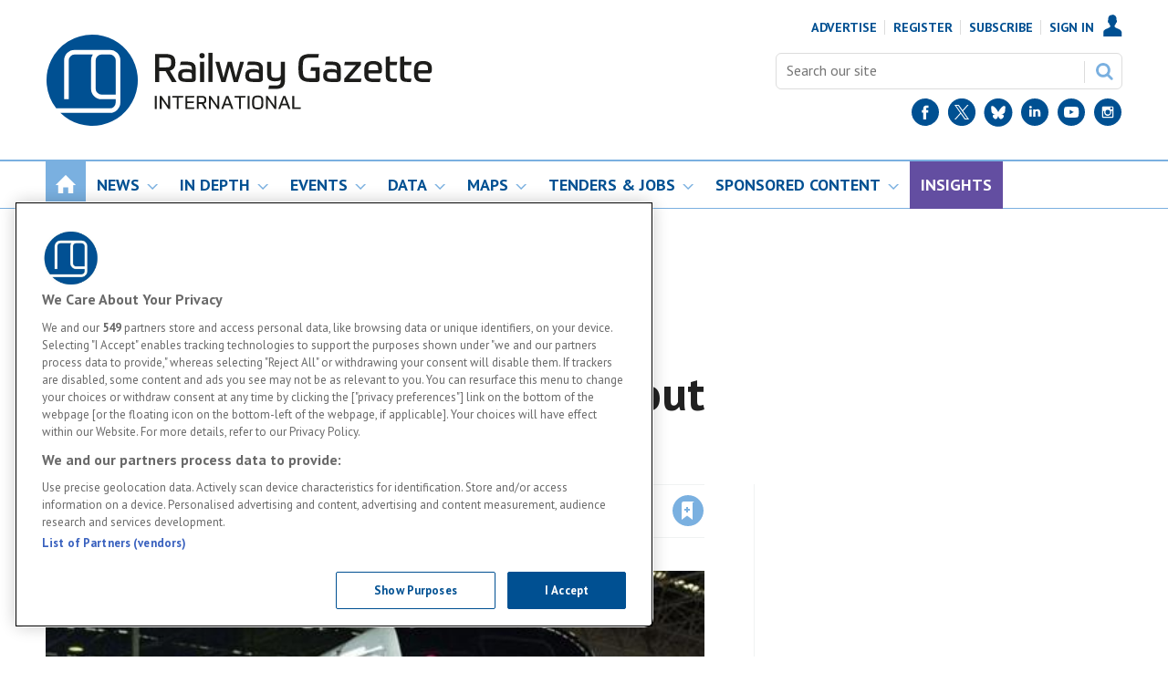

--- FILE ---
content_type: text/html; charset=utf-8
request_url: https://www.railwaygazette.com/shenzhen-metro-train-rolled-out/41112.article
body_size: 64611
content:

<!DOCTYPE html>
<html lang="en">
<head>
	<meta charset="utf-8">
<link rel="preload" as="style" href="/Magazine/core.css?p=7875617635931789">
<link rel="preload" as="script" href="/Magazine/core.js?p=7875617635931789">
	
    

	
	

<!-- DVV Google Tag Manager DO NOT delete -->
<script>(function(w,d,s,l,i){w[l]=w[l]||[];w[l].push({'gtm.start':
new Date().getTime(),event:'gtm.js'});var f=d.getElementsByTagName(s)[0],
j=d.createElement(s),dl=l!='dataLayer'?'&l='+l:'';j.async=true;j.src=
'https://www.googletagmanager.com/gtm.js?id='+i+dl;f.parentNode.insertBefore(j,f);
})(window,document,'script','dataLayer','GTM-KGQPK8B');</script>
<!-- End Google Tag Manager -->

<title>Shenzhen metro train rolled out | News | Railway Gazette International</title>
<meta name="description" content="CHINA: CSR Zhuzhou rolled out the first trainset for the future Shenzhen metro Line 11 on July 6. The eight-car Type A trainset includes two first-class cars and a capacity of 2 500 passengers." />
<meta name="viewport" content="width=device-width, initial-scale=1" />


<meta name="momentnowdate" content="2026-01-24 21:17:04.521"/>
<meta name="momentlocale" content="en-gb"/>
<meta name="momentlocaleformat" content="D MMMM YYYY"/>
<meta name="momentrelative" content="false"/>
<meta name="momentrelativeformat" content="YYYY,MM,DD"/>
<meta name="momentrelativemorethan" content="10"/>

	
    <meta name="robots" content="noarchive" />
<meta name="pubdate" content="Mon, 13 Jul 2015 09:40 GMT" />
<link rel="canonical" href="https://www.railwaygazette.com/shenzhen-metro-train-rolled-out/41112.article" />
<meta name="blockthis" content="blockGA" />
<meta name="showwallpaper" content="true" />
<meta name="navcode" content="352" />
<meta name="primarynavigation" content="Home" />
    <meta property="og:title" content="Shenzhen metro train rolled out" />
<meta property="og:type" content="Article" />
<meta property="og:url" content="https://www.railwaygazette.com/shenzhen-metro-train-rolled-out/41112.article" />
<meta property="og:site_name" content="Railway Gazette International" />
<meta property="og:description" content="CHINA: CSR Zhuzhou rolled out the first trainset for the future Shenzhen metro Line 11 on July 6. The eight-car Type A trainset includes two first-class cars and a capacity of 2 500 passengers.   Shenzhen Metro has ordered 33 trainsets for Line 11 under a 2·1bn yuan contract. ..." />
<meta property="og:image:width" content="1024" />
<meta property="og:image:height" content="536" />
<meta property="og:image" content="https://d1c4d7gnm6as1q.cloudfront.net/Pictures/1024x536/9/8/1/11981_cn-shenzhen_metro_line_11_train_rollout.jpg" />
<meta property="og:image:alt" content="cn-shenzhen_metro_line_11_train_rollout.jpg" />

<meta property="twitter:card" content="summary_large_image" />
<meta property="twitter:title" content="Shenzhen metro train rolled out" />
<meta property="twitter:description" content="CHINA: CSR Zhuzhou rolled out the first trainset for the future Shenzhen metro Line 11 on July 6. The eight-car Type A trainset includes two first-class cars and a capacity of 2 500 passengers.   Shenzhen Metro has ordered 33 trainsets for Line 11 under a 2·1bn yuan contract. ..." />
<meta property="twitter:image:src" content="https://d1c4d7gnm6as1q.cloudfront.net/Pictures/1120xAny/9/8/1/11981_cn-shenzhen_metro_line_11_train_rollout.jpg" />
<meta property="twitter:image:alt" content="cn-shenzhen_metro_line_11_train_rollout.jpg" />

	
<link rel="icon" href="/magazine/dest/graphics/favicons/favicon-32x32.png" />
<!--[if IE]><link rel="shortcut icon" href="/magazine/dest/graphics/favicons/favicon.ico" /><![endif]-->
<link rel="apple-touch-icon-precomposed" href="/magazine/dest/graphics/favicons/apple-touch-icon-precomposed.png" />
<meta name="msapplication-TileImage" content="/magazine/dest/graphics/favicons/mstile-144x144.png" />
<meta name="msapplication-TileColor" content="#ffffff" />
	
	<link href="/Magazine/core.css?p=7875617635931789" rel="stylesheet" type="text/css">
<link href="/Magazine/print.css?p=7875617635931789" rel="stylesheet" type="text/css" media="print">


	
<script src="https://cdnjs.cloudflare.com/ajax/libs/jquery/3.4.1/jquery.min.js" integrity="sha256-CSXorXvZcTkaix6Yvo6HppcZGetbYMGWSFlBw8HfCJo=" crossorigin="anonymous" referrerpolicy="no-referrer"></script>
	
<script>var newLang={"more":{"default":"Show more","searchtype":"Show more","searchdates":"Show more"},"less":{"default":"Show fewer","searchtype":"Show fewer","searchdates":"Show fewer"},"show":{"default":"show"},"hide":{"default":"hide"},"caption":{"show":"show caption","hide":"hide caption"},"carousel":{"play":"play slideshow","pause":"pause slideshow"}};</script>
	
	<script type="text/javascript">
					var IPState = {
					
						useripstate: false,
						useripname: ''
						
					};
				</script>
<script type="text/javascript">
          
					window.dataLayer = window.dataLayer || [];
					window.dataLayer.push({'StoryID':'41112'});
					window.dataLayer.push({'StoryFormatProperty':'N'});
					
					window.dataLayer.push({'StoryCategories':'|Metro|'});
					
					window.dataLayer.push({'StoryLayout':'Standard'});
					window.dataLayer.push({'StoryWidth':'standard width'});
					
					
					window.dataLayer.push({'StoryLayoutCode':'1'});
					
					window.dataLayer.push({'StoryFormatCode':'1094'});
					
					window.dataLayer.push({'StoryTypeCode':'1013'});
					
					window.dataLayer.push({'StoryCategoriesCodes':'|103|'});
					
					window.dataLayer.push({'StoryFullNavPath':'null'});
					       
					window.dataLayer.push({'UserID':undefined});
					window.dataLayer.push({'NavCode':'352'});
					window.dataLayer.push({'MicrositeNavCode':'-1'});
					window.dataLayer.push({'NavKey':'2'});
          
          window.dataLayer.push({'NavigationAreaNavCode':'352'});
          </script>
<script type="text/javascript">
window.dataLayer.push({'AccessQualificationTypeName':'Free access (anonymous users)'});
window.dataLayer.push({'AccessProductCode':'RGofree'});
window.dataLayer.push({'AccessProductName':'Railway Gazette Online Free'});
window.dataLayer.push({'AccessCount':'1'});
</script>
<script type="text/javascript">
//dataLayer array declaration
window.dataLayer = window.dataLayer || [];
window.dataLayer.push({'grecaptcha':'6LdF8vonAAAAAD7o_GFdZx7ScY1_ggHdHUmijbXX'});
window.dataLayer.push({'LoggedIn':'False'});
window.dataLayer.push({'AccessStatus':'Granted'});
window.dataLayer.push({'AccessDeniedStoryID':undefined});
window.dataLayer.push({'AccessDeniedTitle':undefined});
window.dataLayer.push({'Template':'Story'});
window.dataLayer.push({'Pubcode':'2'});
window.dataLayer.push({'PublicationName':'Flight Global'});
window.dataLayer.push({'Title':'Shenzhen metro train rolled out | News'});
window.dataLayer.push({'StoryAccessControl':'Private'});
window.dataLayer.push({'StoryFormat':'Article'});
window.dataLayer.push({'StoryType':'News'});
window.dataLayer.push({'Headline':'Shenzhen metro train rolled out'});
window.dataLayer.push({'LongHeadline':undefined});
window.dataLayer.push({'Intro':undefined});
window.dataLayer.push({'Catchline':undefined});
window.dataLayer.push({'Synopsis':undefined});
window.dataLayer.push({'Standfirst':undefined});
window.dataLayer.push({'Answer':undefined});
window.dataLayer.push({'Source':undefined});
window.dataLayer.push({'Refs':undefined});
window.dataLayer.push({'Class':undefined});
window.dataLayer.push({'Credits':undefined});
window.dataLayer.push({'Postscript':undefined});
window.dataLayer.push({'PrimaryNav':'|Main Navigation|Home|'});
window.dataLayer.push({'PrimaryNavCurrent':'Home'});
window.dataLayer.push({'PrimaryNavCode':'|1|352|'});
window.dataLayer.push({'PrimaryNavCodeCurrent':'352'});
window.dataLayer.push({'FullNavPath':'|1|352|'}); 
window.dataLayer.push({'CategoryCodes':'|103|'});
window.dataLayer.push({'Tags':undefined});
window.dataLayer.push({'Bylines':'|Railway Gazette International|'});
window.dataLayer.push({'IssueDate':'01-07-2015'});
window.dataLayer.push({'IssueDateTime':'01-07-2015 00:00:00'});
window.dataLayer.push({'PublishDate':'13-07-2015'});
window.dataLayer.push({'PublishDateTime':'13-07-2015 09:40:00'});
window.dataLayer.push({'BrowseJobsURL':undefined});
window.dataLayer.push({'UserStateLoggedIn':'False'});
window.dataLayer.push({'FullNavPath':'|1|352|'});
</script>
	<link href='https://fonts.googleapis.com/css?family=PT+Sans:400,700' rel='stylesheet' type='text/css'>

<style>
 
/* PWVD-1254: Temp FIX START */
.directories .listBlocks ul li.company .storyDetails .company-articles{
    white-space: unset;
	 gap:5px;
}
/* PWVD-1254: Temp FIX END */
 
	/* CLS FIXES */
	#wrapper_sleeve {
		position: relative;
		max-width: 1024px;
		margin: 0 auto;
		background-color: #fff;
	}
	
	body#story.story-style-2 #wrapper_sleeve,
	body#story.story-style-4 #wrapper_sleeve,
	body#story.story-style-5 #wrapper_sleeve,
	body#story.story-style-6 #wrapper_sleeve,
	body#story.story-style-7 #wrapper_sleeve{
		max-width:unset;
	}
	.footer {
		width: 100vw;
		position: relative;
		left: 50%;
		right: 50%;
		margin-left: -50vw;
		margin-right: -50vw;
	}


	.wallpaper-applied.site-width-1024 .container.hot-topics-container .inner-sleeve {
		max-width: 1180px;
		width:1180px;
		margin: 0 auto;
	}

	.container.hot-topics-container .inner-sleeve {
		max-width: 1180px;
		width:1180px;
		margin: 0 auto;
	}

	.footer .container .inner-sleeve {
		max-width: 1220px;  
	}
	#wrapper_sleeve>:first-child {
		padding-top: 31px;
		background-color: #fff;
	}
	.accessContainer>.container:first-child .inner-sleeve {
		padding-top: 60px;
	}
	@media only screen and (max-width: 768px) {
		.accessContainer .storyPreview .access-denied-index-img.picture img{
			width:100px;
		}
	}
		@media screen and (min-width: 1024px){
		.hero-spin{
			width:100%;
			margin-left: -50%;
			margin-right: -50%;
		}
	 	.grid .hero-carousel .swiper-box,
		.container>.inner-sleeve:not(#colwrapper) .grid .oneColumn .spinVideo.full-width-background, 
		.container>.inner-sleeve:not(#colwrapper) .grid .oneColumn .spinVideo.site-width-background, 
		.container>.inner-sleeve:not(#colwrapper) .grid .oneColumn div.full-width-background, 
		.container>.inner-sleeve:not(#colwrapper) .grid .oneColumn div.site-width-background{
			width:100%;
			margin-left: calc(-50% + 50%);
		} 
		body#story.story-style-1 .contentWrapper{
			width: auto;
			padding-right: 7%;
		}
		body#story.story-style-2 .contentWrapper,
		body#story.story-style-4 .contentWrapper,
		body#story.story-style-5 .contentWrapper,
		body#story.story-style-6 .contentWrapper,
		body#story.story-style-7 .contentWrapper {
			 width: 107%;
			 padding-right: 7%;
		} 
	}
	@media screen and (min-width: 1180px){
		.grid .hero-carousel .swiper-box{
			width:100%;
			margin-left: -50%;
			margin-right: -50%;
		}
	}
	@media screen and (min-width: 1280px){
		.directories.directory-search .contentWrapperLeft {

			margin-left: 0;
			width: 100%;
		}
	}
</style>

<style type="text/css">
/* START styles for HTML messaging */
#top .html-message,
#main .html-message,
#foot .html-message {
	margin: 40px 0px;
}
#top .html-message .content,
#main .html-message .content,
#foot .html-message .content {
	background-color: #f2f2f2;
	padding: 20px 20px 50px;
	z-index: 9;
	position: relative;
}
#top .html-message.content-close-block .content,
#main .html-message.content-close-block .content,
#foot .html-message.content-close-block .content {
	padding-top: 40px;
}
#top .html-message .content .col-1,
#main .html-message .content .col-1,
#foot .html-message .content .col-1 {
	margin-bottom: 25px;
}				
#top .html-message .content .col-1 header h2,
#main .html-message .content .col-1 header h2,
#foot .html-message .content .col-1 header h2 {
	color: #000;
	font-size: 1.424rem;
	line-height: 1.602rem;
	margin-bottom: 13px;
}
#top .html-message .content .col-1 section p,
#main .html-message .content .col-1 section p,
#foot .html-message .content .col-1 section p {
	color:#444;
	font-size: 1rem;
	line-height: 1.266rem;
	margin-bottom: 20px;
}
#top .html-message .content .col-1 section ul,
#main .html-message .content .col-1 section ul,
#foot .html-message .content .col-1 section ul {
	padding: 0;
	margin: 0;
	list-style: none;
}
#top .html-message .content .col-1 section li,
#main .html-message .content .col-1 section li,
#foot .html-message .content .col-1 section li {
	color: #444;
	font-size: 1rem;
	line-height: 1.266rem;
	margin-bottom: 12px;
	position: relative;
 	padding-left: 18px;
}
#top .html-message .content .col-1 section li:before,
#main .html-message .content .col-1 section li:before,
#foot .html-message .content .col-1 section li:before {
	content: '';
	position: absolute;
	display: inline-block;
	left: -2px;
	top: 2px;
	width: 14px;
	height: 14px;
	background-position: -504px -517px;
	background-repeat: no-repeat;
	background-image: url(/magazine/dest/graphics/output/sprite.css-007e76df.svgz);
}
#top .html-message .content .col-1 footer .button,
#main .html-message .content .col-1 footer .button,
#foot .html-message .content .col-1 footer .button {
	position: absolute;
	bottom: 30px;
}
#top .html-message .content .col-2,
#main .html-message .content .col-2,
#foot .html-message .content .col-2 {
	background-color: #fff;
	position: relative;
	padding: 25px 20px;
	margin-bottom: 41px;
}
.html-message.content-close-block .content .col-2:after {
content: "";
display: inline-block;
border-left: 28px solid transparent;
border-right: 28px solid transparent;
border-top: 28px solid #fff;
position: absolute;
right: 25px;
bottom: -28px;
}
#top .html-message .content .col-2 section .image ,
#main .html-message .content .col-2 section .image,
#foot .html-message .content .col-2 section .image {
	display: none;
}
#top .html-message .content .col-2 section .quotation,
#main .html-message .content .col-2 section .quotation,
#foot .html-message .content .col-2 section .quotation {
	margin-bottom: 5px;
}
#top .html-message .content .col-2 section .quotation p,
#main .html-message .content .col-2 section .quotation p,
#foot .html-message .content .col-2 section .quotation p {
	color: #E39B00;
	font-size: 1.125rem;
	line-height: 1.424rem;
	font-weight: bold;
}
#top .html-message .content .col-2 section .quotation-source,
#main .html-message .content .col-2 section .quotation-source,
#foot .html-message .content .col-2 section .quotation-source {
	overflow: hidden;
}
#top .html-message .content .col-2 section .quotation-source p,
#main .html-message .content .col-2 section .quotation-source p,
#foot .html-message .content .col-2 section .quotation-source p {
	color: #666;
	font-size: .889rem;
	line-height: 1rem;
	margin-bottom: 5px;
}
/* Styling for 'close' button */
.content-close-block {
	position: relative;
}
.content-close-block .content-close-block-trigger {
	position: absolute;
	top: 0;
	right: 0;
	z-index: 30000;
	background-color: #f2f2f2;
	padding: 6px;
	text-transform: uppercase;
	font-size: 0.702rem;
	line-height: 0.702rem;
	text-decoration: none;
	font-weight: bold;
}
.content-close-block .content-close-block-trigger:after {
	content: "";
	display:	inline-block;
	width: 20px;
	height: 14px;
	background-repeat: no-repeat;
	background-image: url(https://d1c4d7gnm6as1q.cloudfront.net/pictures/web/m/u/g/message_close_691357.svgz);
	background-position: 4px 0px;
}
@media screen and (min-width: 1024px) {
	#top .oneColumn .html-message .content,
	#foot .oneColumn .html-message .content {
		display: flex;
		flex-wrap: nowrap;
		flex-direction: row;
		padding: 27px 40px 40px;
	}
	#top .oneColumn .html-message.content-close-block .content,
	#foot .oneColumn .html-message.content-close-block .content {
	padding-top: 40px;
	}
	#top .oneColumn .html-message .content .col-1,
	#foot .oneColumn .html-message .content .col-1 {
		flex: 1 67.68%;
		padding-right: 20px;
		margin-bottom: 70px;
	}
	#top .oneColumn .html-message .content .col-1 header h2,
	#top .twoColumnsSmallLeft .columnTwo .html-message .content .col-1 header h2,
	#top .twoColumnsSmallRight .columnOne .html-message .content .col-1 header h2,
	#main .oneColumn .html-message .content .col-1 header h2,
	#foot .oneColumn .html-message .content .col-1 header h2,
	#foot .twoColumnsSmallLeft .columnTwo .html-message .content .col-1 header h2,
	#foot .twoColumnsSmallRight .columnOne .html-message .content .col-1 header h2 {
		/* font-size: 2.566rem;
		line-height: 2.887rem; */
		font-size: 2.281rem;
		line-height: 2.566rem;
	}
	#top .twoColumns .html-message .content .col-1 header h2,
	#foot .twoColumns .html-message .content .col-1 header h2 {
		font-size: 2.281rem;
		line-height: 2.566rem;
	} 
	/* #top .oneColumn .html-message .content .col-1 section p,
	#top .twoColumns .html-message .content .col-1 section p,
	#top .twoColumnsSmallLeft .columnTwo .html-message .content .col-1 section p,
	#top .twoColumnsSmallRight .columnOne .html-message .content .col-1 section p,
	#main .oneColumn .html-message .content .col-1 section p,
	#foot .oneColumn .html-message .content .col-1 section p,
	#foot .twoColumns .html-message .content .col-1 section p,
	#foot .twoColumnsSmallLeft .columnTwo .html-message .content .col-1 section p,
	#foot .twoColumnsSmallRight .columnOne .html-message .content .col-1 section p {
		font-size: 1.125rem;
		line-height: 1.802rem;
		margin-bottom: 10px;
	} */
	/* #top .oneColumn .html-message .content .col-1 section li,
	#top .twoColumns .html-message .content .col-1 section li,
	#top .twoColumnsSmallLeft .columnTwo .html-message .content .col-1 section li,
	#top .twoColumnsSmallRight .columnOne .html-message .content .col-1 section li,
	#main .oneColumn .html-message .content .col-1 section li,
	#foot .oneColumn .html-message .content .col-1 section li,
	#foot .twoColumns .html-message .content .col-1 section li,
	#foot .twoColumnsSmallLeft .columnTwo .html-message .content .col-1 section li,
	#foot .twoColumnsSmallRight .columnOne .html-message .content .col-1 section li {
		font-size: 1.125rem;
		line-height: 1.802rem;
		margin-bottom: 0;
	} */
	/* #top .oneColumn .html-message .content .col-1 section li:before, 
	#top .twoColumns .html-message .content .col-1 section li:before,
	#top .twoColumnsSmallLeft .columnTwo .html-message .content .col-1 section li:before,
	#top .twoColumnsSmallRight .columnOne .html-message .content .col-1 section li:before,
	#main .oneColumn .html-message .content .col-1 section li:before,
	#foot .oneColumn .html-message .content .col-1 section li:before, 
	#foot .twoColumns .html-message .content .col-1 section li:before,
	#foot .twoColumnsSmallLeft .columnTwo .html-message .content .col-1 section li:before,
	#foot .twoColumnsSmallRight .columnOne .html-message .content .col-1 section li:before {
		top: 5px;
	} */
	#top .oneColumn .html-message .content .col-1 footer .button,
	#foot .oneColumn .html-message .content .col-1 footer .button {
		bottom: 40px;
	}
	#top .oneColumn .html-message .content .col-2,
	#foot .oneColumn .html-message .content .col-2 {
		background-color: transparent;
		flex: 1 56.565%;
		padding: 13px 0 0;
		margin-bottom: 41px;
	}
	#top .oneColumn .columnOne .html-message.content-close-block .content .col-2:after,
	#foot .oneColumn .columnOne .html-message.content-close-block .content .col-2:after {
		display: none;
	}
	#top .oneColumn .html-message .content .col-2 section .image,
	#top .twoColumns .html-message .content .col-2 section .image,
	#top .twoColumnsSmallLeft .columnTwo .html-message .content .col-2 section .image,
	#top .twoColumnsSmallRight .columnOne .html-message .content .col-2 section .image,
	#main .oneColumn .html-message .content .col-2 section .image,
	#foot .oneColumn .html-message .content .col-2 section .image,
	#foot .twoColumns .html-message .content .col-2 section .image,
	#foot .twoColumnsSmallLeft .columnTwo .html-message .content .col-2 section .image,
	#foot .twoColumnsSmallRight .columnOne .html-message .content .col-2 section .image {
		display: block;
		float: left;
		width: 140px;
		height: 140px;
		margin-right: 17px;
		margin-bottom: 10px;
	}
	#top .oneColumn .html-message .content .col-2 section .image img,
	#top .twoColumns .html-message .content .col-2 section .image img,
	#top .twoColumnsSmallLeft .columnTwo .html-message .content .col-2 section .image img,
	#top .twoColumnsSmallRight .columnOne .html-message .content .col-2 section .image img,
	#main .oneColumn .html-message .content .col-2 section .image img,
	#foot .oneColumn .html-message .content .col-2 section .image img,
	#foot .twoColumns .html-message .content .col-2 section .image img,
	#foot .twoColumnsSmallLeft .columnTwo .html-message .content .col-2 section .image img,
	#foot .twoColumnsSmallRight .columnOne .html-message .content .col-2 section .image img {
		border-radius: 100%;
	}
	#top .oneColumn .html-message .content .col-2 section .quotation,
	#foot .oneColumn .html-message .content .col-2 section .quotation {
		float: right;
		margin-bottom: 5px;
		min-width: 240px;
		width: calc(100% - 160px);
	}
	#top .oneColumn .html-message .content .col-2 section .quotation p,
	#top .twoColumns .html-message .content .col-2 section .quotation p,
	#top .twoColumnsSmallLeft .columnTwo .html-message .content .col-2 section .quotation p,
	#top .twoColumnsSmallRight .columnOne .html-message .content .col-2 section .quotation p,
	#main .oneColumn .html-message .content .col-2 section .quotation p,
	#foot .oneColumn .html-message .content .col-2 section .quotation p,
	#foot .twoColumns .html-message .content .col-2 section .quotation p,
	#foot .twoColumnsSmallLeft .columnTwo .html-message .content .col-2 section .quotation p,
	#foot .twoColumnsSmallRight .columnOne .html-message .content .col-2 section .quotation p {
		font-size: 1.4rem;
		margin-bottom: 15px;
		line-height: 2rem;
	}
	#top .oneColumn .html-message .content .col-2 section .quotation-source,
	#foot .oneColumn .html-message .content .col-2 section .quotation-source {
		clear: both;
		float: left;
		width: 140px;
	}
	#top .oneColumn .html-message .content .col-2 section .quotation-source p,
	#foot .oneColumn .html-message .content .col-2 section .quotation-source p {
		margin-bottom: 0;
	}
}
/* END styles for HTML messaging */
</style>
<style type="text/css">
/* START styles for thank you page */
.thankYouTop {
	text-align: center;
}
.spinPromo.thankYouTop.package h2 {
	padding: 10px 0;
}
.spinPromo.thankYouTop.package .columns .column-1, .package .columns .column-2, .package .columns .column-3 {
	background-color: #fff;
	padding: 20px;
}
.spinPromo.thankYouTop.package .columns .column-1, .package .columns .column-2{
	margin-bottom: 20px;
}

@media screen and (min-width: 1024px) {
.spinPromo.thankYouTop.package .columns {
	display: flex;
	flex-direction: row;
	max-width: 1180px;
	margin-left: auto;
	margin-right: auto;
}
.spinPromo.thankYouTop.package .columns .column-1, .package .columns .column-2, .package .columns .column-3 {
	flex: 1 1;
	position: relative;
	text-align: left;
}
.spinPromo.thankYouTop.package .columns .column-1, .package .columns .column-2{
	margin-bottom: 0;
}
.spinPromo.thankYouTop.package .columns .column-2, .package .columns .column-3 {
	margin-left: 20px;
}
.spinPromo.thankYouTop.package .columns .column-inner {
	padding-bottom: 50px;
}
.spinPromo.thankYouTop.package .columns .column-footer {
	position: absolute;
	left: 20px;
	right: 20px;
	bottom: 20px;
	padding: 0;
}
}
/* END styles for thank you page */
</style>

<style>
  .mast-sharing-icons {
    display: none;
    position: absolute;
    right: 20px;
    bottom: -20px;
    list-style: none;
    margin: 0;
    padding: 0;
  }
  .mast-sharing-icons:after {
    display: table;
    clear: both;
    content: '';
  }
  .mast-sharing-icons li {
    float: left;
  }
  .mast-sharing-icons li:not(:last-child) {
    margin-right: 8px;
  }
  .mast-sharing-icons li a {
    display: inline-block;
  }
  .mast-sharing-icons li a svg [id$="-circle"] {
    fill: #005092;
    transition: fill 200ms linear;
  }
  .mast-sharing-icons li a:hover svg [id$="-circle"] {
    fill: #000;
  }
  @media screen and (min-width: 1024px) {
    .mast-sharing-icons {
      display: block;
    }
  }
</style>


<!-- TEMP PATCH: DVVMCS-366 START -->
<style>
header#masthead+.ad {
    position: relative;
}
@media screen and (min-width: 1024px) {
	.wallpaper-applied header#masthead+.ad:before {
		content: '';
		position: absolute;
		left: -50vw;
		right: -50vw;
		z-index: 0;
		top: -24px;
		bottom: -24px;
		width: 1024px;
		margin: 0 auto;
	}
	.wallpaper-applied header#masthead+.ad > div {
		 position: relative;
	}
}
</style>
<!-- TEMP PATCH: AC - REMOVAL OF RG CHINA LOGO AND RE-WORK OF GRID REPEAT -- START -->

<style>
.brand-list ul li {
    margin: 0 auto;
	 }
	 
@media screen and (min-width: 1280px){
.brand-list ul {
    -ms-grid-columns: 1fr 20px 1fr 20px 1fr 20px 1fr 20px 1fr;
    grid-template-columns: repeat(3,1fr) !important;
	 grid-gap: 170px;
}}


@media screen and (min-width: 768px) and (max-width: 1280px) {
.brand-list ul {
    display: -ms-grid;
    display: grid;
    -ms-grid-columns: 1fr 20px 1fr 20px 1fr;
    grid-template-columns: repeat(2,1fr) !important;
    grid-gap: 75px;
    margin: auto;
    text-align: center !important;
}}

#cookiePolicy div p {text-align: left;}
</style>
<!-- TEMP PATCH: AC END -->

<!-- AC - Ads text colour for global enhanced ads -->
<style>


.ad-text {
  background: #f0f2f2;
  font-size: 0.675rem;
  padding: 2px;
  color: #444;
  text-transform: uppercase;
  border-top: 4px solid #DCDCDC;
}

</style>
<style>
.wallpaper-applied.site-width-1024 .ad-style1, .wallpaper-applied.site-width-1024 header#masthead+.ad {
width: 728px;
}
</style>
<!-- START DIRECTORY CSS STYLING -->
<style>
	.directories .contactOption__web a{
		overflow-wrap: break-word;
	}
	.directories .company-footer .company-footer__content__sleeve .company-footer__content .company-footer__info-logo-request-info,
	.directories .company-footer .company-footer__content__sleeve .company-footer__content {
		gap:20px;
	}
	@media screen and (min-width: 1024px){
		.full-branded-section, .full-container {
			width: unset;
			left: unset;
			right: unset;
			margin-left: unset;
			margin-right: unset;
		}
		.directories .company-footer .company-footer__content__sleeve .company-footer__content .company-footer__info-logo-request-info .company-footer__info{
			margin:0;
		}
	}
	@media screen and (min-width: 1280px){
.directories #content .headerWrapper,
		.directories .contentWrapper {
			width: 100%;
		}
		.directories .company-header .company-header__content__sleeve .company-header__content .company-header__info {
			padding-left: 20px;
			padding-right: 20px;
		}
		.directories .company-header .company-header__content__sleeve .company-header__content .company-header__logo-request-info .company-header__logo .company-header__logo_inner {

			margin-right: 20px;
		}
		.directories .contactus__header .contactus__header_location {
			margin-left: 12%;
		}
		.directories .company-header .company-header__content__sleeve .company-header__company-tabs,
		.directories .company-footer .company-footer__content__sleeve .company-footer__content {
			padding-left: 20px;
			padding-right: 20px;
		}

	}

</style>
<!-- END DIRECTORY CSS STYLING -->


<!-- Beginnig hot topics CSS STYLING -->
<style>

.hot-topics-item {display: none;}

.hot-topics-item > span:nth-child(2) > a:nth-child(1) {display: none;}
	 
.wallpaper-applied.site-width-1024 .hot-topics-container {
    position: relative;
    width: 100% !important;
    margin: auto;
}

.wallpaper-applied.site-width-1024 .container.hot-topics-container .inner-sleeve {
    max-width: 1024px !important;
    width: 100%;
    margin: 0 auto;
}





.directories .contactus__footer {
display: none;
}

div.company-footer__info-logo-request-info > div.company-footer__info > button {
display: none !important;
}

div.company-header__content > div.company-header__info > button {
display: none !important;
}

.cta-button-wrapper {  margin: 0 auto !important; display: table;}

.cta-button {
  background: transparent;
  padding: 10px 20px;
  border: 2px solid #005092;
  border-radius: 20px;
  margin: 0 auto !important;
  transition: all 0.25s ease;
}

.cta-button:hover {
  background: #005092;
  color: #fff !important;
  padding: 10px 20px;
  border: 2px solid #005092;
  border-radius: 20px;
  transition: all 0.25s ease;
  text-decoration: none;
}


.storytext .inline_gallery.style1-gallery .galleryscroll .text.content {background: #ffffff73; padding: 10px;}


.accessContainer .accessMessage .middleBlock .factfile {background: #9f9f9f;}
.accessContainer .accessMessage .topBlock p {text-align: center;}
.accessContainer .accessMessage .topBlock h2 {font-size: 1.25rem; text-align: center;}

.accessContainer .accessMessage .middleBlock {box-shadow: 0 0 7px 0px #9f9f9f; border: 0px solid #9f9f9f;}



li.nav-item:nth-child(9) {background: #634ea1 !important;}
.desktopNavigation ul.main>li.nav-item:nth-child(9) >a>span {color: #fff !important;}




@media screen and (min-width: 1280px) {
    .directories .contactus__header .contactus__header_location .company-meta__address p {
        margin-bottom: 0;
        width: auto; 
    }
}



.wallpaper-applied .wallpaper-ad>div {
    position: fixed !important;
}



.directory-button {
background: transparent;
    padding: 10px 20px;
    border: 2px solid #005092;
    border-radius: 20px;
    margin: 0px auto 20px !important;
    transition: all 0.25s ease;
    max-width: 300px;
    text-align: center;
    height: 55px;
}

.directory-button:hover {
  background: #005092;
  color: #fff !important;
  padding: 10px 20px;
  border: 2px solid #005092;
  border-radius: 20px;
  transition: all 0.25s ease;
  text-decoration: none;
}
.directory-button:hover a{color: #fff;}


</style>
<style>
.contactOption__email {
display: none;
}
</style>

<!-- <style>
div#wrapper div#wrapper_sleeve.showMenuPushed div.container.relatedArticles.companyNews {display: none;}
</style>
-->
<!-- END hot topics CSS STYLING --><style type="text/css">.inline_image img[width][height]:not(.zoomable-image) {contain: unset;}</style>

<style>
#wrapper_sleeve {
  position: relative;
  max-width: inherit;
  margin: 0 auto;
  background-color: #fff;}
  
  @media screen and (min-width: 768px) {
  .hero-spin .hero-spin__extra {
    padding-top: 0px;
    position: relative;
    max-width: 1100px;
    width: 100%;
}}

@media screen and (min-width: 1024px) {
  .hero-spin {
    background-color: transparent;
    width: 100vw !important;
    left: 50% !important;
    right: 50% !important;
    margin-left: -50vw !important;
    margin-right: -50vw !important;
    padding-bottom: 0;
  }}

@media screen and (min-width: 1024px) {
.hero-spin .hero-spin__main__content__container {margin-top: 50px;}}

.grid .hero-spin .more, .hero-spin .hero-spin__main__content .readmore {
display: none;
}

.hero-spin .hero-spin__main__content .intro {
font-size: 1.98rem;
font-weight: 600;
}

@media screen and (min-width: 1280px) {
.hero-spin .hero-spin__main__content>div>.meta, .hero-spin .hero-spin__main__content>div>p {
    max-width: 850px;
}
}

.hero-spin .hero-spin__extra .hero-spin__extra__list .intro {
    display: block;
    text-align: center;
    width: 133px;
    margin: 0 auto;
    background-color: #005092;
    border-radius: 5px;
    padding: 7px;
}
div.hero-spin__main > div > div.hero-spin__extra.gridLayout > ul > li > div > p > a {
    color: #ffffff;
    font-weight: 600;
	 }
@media screen and (min-width: 1024px){
.hero-spin .hero-spin__main__content>div>.intro {
    margin-bottom: 52px;
    margin-top: 52px;
}
}

@media screen and (min-width: 1724px){
.hero-spin .hero-spin__main__content>div>.intro {
    margin-bottom: 0px;
}
}

@media screen and (min-width: 768px){
.hero-spin .hero-spin__extra .hero-spin__extra__list h4 {
    margin-bottom: 8px;
    font-size: 1.424rem;
    line-height: 1.802rem;
    height: 90px;
}
}
</style>


<style>
	.corporate {
background: url(https://d1x8q5iq3n6y12.cloudfront.net/CMS/s3/dvv-library/web/h/i/u/1_445375.png) !important;
background-size: cover !important;
background-repeat: no-repeat !important;
padding: 0% 2%;
	 }
	.corporate h2 {
color: #527ba9;
font-size: 39pt;
line-height: 58px;
padding: 1% 16%;
margin-left: 19%;
}
	.corporate h3 {
color: #d1defb;
padding: 5% 2% 0%;
margin-left: 33.3%;
margin-bottom: 0px;
}
	.corporate p {
color: #edf5ff;
padding: 2%;
margin: 0% 3% 1% 45%;
text-align: right;
}
	.corporate .button {
margin: 2px 60% 45px;
width: 330px;
}

	.content-close-block .content-close-block-trigger {
background-color: transparent;
color: #ffffff;
}
.content-close-block .closable-welcome-message .content-close-block-trigger::after, .i-close-welcome-message {
display: none;
}

.billboard {
    margin: 0px auto 30px;
    display: flex;
    justify-content: center;
}
</style>


<style>
/*.corporate_subs_msg {
    border: 1px solid #005092;
    box-shadow: 5px 5px 10px rgb(0 0 0 / 10%);
	 padding: 30px 20px 40px;
	 position: relative;
	 display: block;
}

.corporate_subs_msg header h2 {
    font-size: 2.027rem;
    line-height: 2.027rem;
    font-weight: 600;
    text-align: center;
}

.corporate_subs_msg .content {
    text-align: center;
    max-width: 800px;
    margin: 0 auto;
}

.corporate_subs_msg .content p {
    color: #666;
    font-size: 1.125rem;
    line-height: 1.802rem;
    margin-bottom: 18px;
}

.corporate_subs_msg p {
    line-height: 1.802rem;
    margin-bottom: 18px;
	     text-align: center;
		  }
		  
.corporate_subs_msg .content2 p {

    line-height: 1.0rem;
    margin-bottom: 10px;
}

.corporate_subs_msg .content2 h2 {
margin-top: 25px;
}

.corporate_subs_msg .content3 {
    margin-bottom: -15px;
	 }*/
	 </style>
<script data-ad-client="ca-pub-7045852503918369" async src="https://pagead2.googlesyndication.com/pagead/js/adsbygoogle.js"></script>
 
<meta name="google-site-verification" content="ojKNsJR7hnpBNaYvxbPPxNCHSQ0YJnk6BHFQui-VqsQ" />
<meta name="google-site-verification" content="HCoJsr9OuUiqJS--PJxmsXQRuTF7_scJPa_V9A_g7yA" />
<meta name="google-site-verification" content="yqc9O3gL22UT2bkYsY2LHSea9TJiT_5aiXGAQd2Grgw" />
<script async src="https://securepubads.g.doubleclick.net/tag/js/gpt.js"></script>
<meta name="facebook-domain-verification" content="4hxznarlpud6o8as30xwhq7vltgodi" />


 
 
 
<!-- Begin of setting Premium user -->
 
<script>
$(document).ready(function() {
var notSignedIn =  getDataLayerVal('PartyActiveProductIds') == undefined ? true : false ;
 
                if(!notSignedIn){
var splitthis = getDataLayerVal('PartyActiveProductIds').split('|');
                
                var premium = splitthis.filter(function(number) {
                  return number == '2';
                });
                
 if(premium.length != 0){
                                document.querySelector('body').classList.add("premium");
                                } else{
                                                if(document.querySelector('body').classList.contains("premium")){
                                                                                document.querySelector('body').classList.remove("premium");
                                                }
                }
                }
})
 
</script>
<!-- End of setting Premium user -->
 
 
<style>
  .mast-sharing-icons {
    display: none;
    position: absolute;
    right: 20px;
    bottom: -20px;
    list-style: none;
    margin: 0;
    padding: 0;
  }
  .mast-sharing-icons:after {
    display: table;
    clear: both;
    content: '';
  }
  .mast-sharing-icons li {
    float: left;
  }
  .mast-sharing-icons li:not(:last-child) {
    margin-right: 8px;
  }
  .mast-sharing-icons li a {
    display: inline-block;
  }
  .mast-sharing-icons li a svg [id$="-circle"] {
    fill: #005092;
    transition: fill 200ms linear;
  }
  .mast-sharing-icons li a:hover svg [id$="-circle"] {
    fill: #000;
  }
  @media screen and (min-width: 1024px) {
    .mast-sharing-icons {
      display: block;
    }
  }
</style>
 
<script>
                var showwallpaper; 
                if(document.querySelector('meta[name="showwallpaper"]')) { 
                                showwallpaper = document.querySelector('meta[name="showwallpaper"]').content; 
                }
</script>
 
 
 
<style>
@media screen and (min-width: 1220px) {
.wallpaper-applied.site-width-1024 .mast.container .inner-sleeve, .wallpaper-applied.site-width-1024 #mainnav.container .inner-sleeve 
{ max-width: 1220px; } 
}
</style>
 
 
 
<script type='text/javascript'>
  function getDataLayerVal(keyVal) {
    for (var i = 0; i < window.dataLayer.length; i++) {
      if (dataLayer[i][keyVal] !== undefined) {
        return dataLayer[i][keyVal];
      }
    }
  }
  function updateContentFromDataLayer(selector, value) {
    return document.querySelector(selector).innerText = getDataLayerVal(value)
  }
</script>
 
<script>
                window.googletag = window.googletag || {cmd: []};
                googletag.cmd.push(function() {
                                // Define a size mapping object which can be applied to the ad positions. The first
                                // parameter to addSize is a viewport size, while the second is a list of allowed ad sizes.
                                // The sizes included below match those in the examples provided in this support document.
                
                                //(Used for: AdvertA, AdvertC, AdvertAttach)   
                                var mapSmallRight = googletag.sizeMapping().
                                // 320, 0 (Mobile)
                                addSize([320, 0], [[300,75],[320,50],[300,250]]).
                                // 768, 0 (Tablet - Portrait)
                                addSize([768, 0], [[300, 250]]).
                                // 1024, 0 (Desktop / Tablet Landscape)
                                addSize([1024, 0], [[300,250]]).build();
 
                                //(Used for: AdvertB)
                                var mapSmallRightB = googletag.sizeMapping().
                                // 320, 0 (Mobile)
                                addSize([320, 0], [[300,75],[320,50],[300,250]]).
                                // 768, 0 (Tablet - Portrait)
                                addSize([768, 0], [[300, 250]]).
                                // 1024, 0 (Desktop / Tablet Landscape)
                                addSize([1024, 0], [[300,250], [120,600], [160,600], [300,600]]).build();
                                
                                //(Used for: AdvertD, AdvertE, AdvertF)
                                var mapLargeRight = googletag.sizeMapping().
                                // 320, 0 (Mobile)
                                addSize([320, 0], [[300, 50]]).
                                // 768, 0 (Tablet - Portrait)
                                addSize([768, 0], [[300, 250]]).
                                // 1024, 0 (Desktop / Tablet Landscape)
                                addSize([1024, 0], [[300, 600]]).build();
 
                                // WV Cloud Documentation | Google DoubleClick Advertising
                                // abacusemedia.com/webvision Page 6 of 12
                                //(Used for: Masthead Leaderboard;)
                                var mapLB = googletag.sizeMapping().
                                // 320, 0 (Mobile)
                                addSize([320, 0], [[300,50], [320, 50]]).
                                // 601, 0 (Small Tablet - Portrait)
                                addSize([601, 0], [[468,60]]).
                                // 768, 0 (Tablet - Portrait)
                                addSize([768, 0], [[728,90]]).
                                // 1024, 0 (Desktop / Tablet Landscape)
                                addSize([1024, 0], [[728,90], [970,250]]).build();
 
                                var mapWallpaper = googletag.sizeMapping().
                                addSize([0, 0], []).
                                // 1220, 0
                                addSize([1220, 0], [1, 1]).build();
 
                                // var wallpaperSlot = googletag.defineOutOfPageSlot('/13644946/WallpaperV5', 'div-gpt-ad-1602240785818-0').addService(googletag.pubads());
 
											// ADVERT A
                                googletag.defineSlot('/13644946/RGI.COM_MPU_GENERAL_PAGES', [300, 250], 'div-gpt-ad-1602084646203-0').defineSizeMapping(mapSmallRight).addService(googletag.pubads());
 
                                // ADVERT B
                                googletag.defineSlot('/13644946/RGI_MPU_General2', [300, 250], 'div-gpt-ad-1601978937945-0').defineSizeMapping(mapSmallRightB).addService(googletag.pubads());
 
										  // ADVERT C
                                googletag.defineSlot('/13644946/RGI_MPU_C', [300, 250], 'div-gpt-ad-1666188956933-0').defineSizeMapping(mapSmallRight).addService(googletag.pubads());
 
                                // UNDER NAV
                                googletag.defineSlot('/13644946/RGI.COM_LEAD_GENERAL_PAGES', [[300, 50], [320, 50], [970, 90], [728, 90], [970, 250], [468, 60]], 'div-gpt-ad-1601973347622-0').defineSizeMapping(mapLB).addService(googletag.pubads());

											// Home Leaderboard 2
											googletag.defineSlot('/13644946/RGI_Leaderboard_2', [[300, 50], [320, 50], [970, 90], [728, 90], [970, 250], [468, 60]], 'div-gpt-ad-1724079785985-0').defineSizeMapping(mapLB).addService(googletag.pubads());
											
											// Home Leaderboard 3
											googletag.defineSlot('/13644946/RGI_Leaderboard_3', [[300, 50], [320, 50], [970, 90], [728, 90], [970, 250], [468, 60]], 'div-gpt-ad-1724081464759-0').defineSizeMapping(mapLB).addService(googletag.pubads());
											
											// Leaderboard 4
											googletag.defineSlot('/13644946/RGI_leaderboard_4', [[970, 250]], 'div-gpt-ad-1726133201831-0').defineSizeMapping(mapLB).addService(googletag.pubads());

											// home video slot
											//googletag.defineSlot('/13644946/rgivideo', [[640, 480], [300, 250]], 'div-gpt-ad-1644499013896-0').addService(googletag.pubads());
											
											//RG ADHESION - (WB 10.09/2024)
											googletag.defineOutOfPageSlot('/13644946/RGI_Adhesion', 'div-gpt-ad-1725960169073-0').addService(googletag.pubads());
                 
                                // Microsite ad units
                                googletag.defineSlot('/13644946/Metro_MPU_General', [300, 250], 'div-gpt-ad-1602154876742-0').defineSizeMapping(mapSmallRight).addService(googletag.pubads());
                                googletag.defineSlot('/13644946/Metro_MPU_B', [300, 250], 'div-gpt-ad-1602154919837-0').defineSizeMapping(mapSmallRight).addService(googletag.pubads());
                                googletag.defineSlot('/13644946/Metro_MPU_C', [300, 250], 'div-gpt-ad-1602154953662-0').defineSizeMapping(mapSmallRight).addService(googletag.pubads());
                                googletag.defineSlot('/13644946/Metro_Leaderboard_General', [[300, 50], [728, 90], [468, 60]], 'div-gpt-ad-1707835215170-0').defineSizeMapping(mapLB).addService(googletag.pubads());
                                googletag.defineSlot('/13644946/Metro_Skyscraper', [[300, 600], [300, 250]], 'div-gpt-ad-1602154984749-0').defineSizeMapping(mapSmallRightB).addService(googletag.pubads());
 
                                googletag.defineSlot('/13644946/RBUK_Masthead_Leader_under_Nav', [[300, 50], [728, 90], [468, 60]], 'div-gpt-ad-1602155029502-0').defineSizeMapping(mapLB).addService(googletag.pubads());
                                googletag.defineSlot('/13644946/RBUK_Advert_A', [300, 250], 'div-gpt-ad-1602155062284-0').defineSizeMapping(mapSmallRight).addService(googletag.pubads());
                                googletag.defineSlot('/13644946/RBUK_MPU_B', [300, 250], 'div-gpt-ad-1602155092840-0').defineSizeMapping(mapSmallRightB).addService(googletag.pubads());
                                googletag.defineSlot('/13644946/RBUK_Advert_C', [300, 250], 'div-gpt-ad-1602155131343-0').defineSizeMapping(mapSmallRightB).addService(googletag.pubads());
                                
										  //Out of page unit - added 15-9-22
 										  googletag.defineOutOfPageSlot('/13644946/RGI_Interstitial', 'div-gpt-ad-1663232421348-0').addService(googletag.pubads());
                                
                                googletag.pubads().setTargeting('UserStateLoggedIn', getDataLayerVal('UserStateLoggedIn'));
                                googletag.pubads().setTargeting('StoryCategories', getDataLayerVal('StoryCategories'));
                                googletag.pubads().setTargeting('navcode', getDataLayerVal('NavCode'));
                                googletag.pubads().setTargeting('articleid', getDataLayerVal('StoryID'));
                                googletag.pubads().setTargeting('storylayout', getDataLayerVal('StoryLayout'));
                                googletag.pubads().setTargeting('jobtitle', typeof jobtitleVar !== 'undefined' ? jobtitleVar.slice(1,-1) : '');
                                googletag.pubads().setTargeting('industrysector', typeof industrySectorVar !== 'undefined' ? industrySectorVar.slice(1,-1) : ''); 
                                googletag.pubads().setTargeting('MicrositeNavCode', getDataLayerVal('MicrositeNavCode'));
										  googletag.pubads().setTargeting('usertype', getDataLayerVal('usertype'));
                                googletag.pubads().setTargeting('ProductId',getDataLayerVal('PartyActiveProductIds'));
										  
 googletag.pubads().setTargeting("url",window.location.pathname);
 
 googletag.pubads().setTargeting('slug', document.location.pathname.substr(document.location.pathname.lastIndexOf('/')));
 

                               
                 
                                if (document.querySelector('#div-gpt-ad-1602240785818-0') && showwallpaper && (window.innerWidth > 1220)) {
                                                var wallpaperSlot = googletag.defineOutOfPageSlot('/13644946/WallpaperV5', 'div-gpt-ad-1602240785818-0').addService(googletag.pubads()).setTargeting('url', document.location.pathname);
                                                googletag.pubads().addEventListener('slotRenderEnded', function(event) {
 
                                                                if((event.slot.getSlotElementId() == wallpaperSlot.getSlotElementId()) && !event.isEmpty) {
                                                                                if(document.querySelector('.wallpaper-ad[data-site-width-1024]')) {
                                                                                                document.body.classList.add('site-width-1024');
                                                                                }
                                                                                if(showwallpaper === "true") {
                                                                                                document.body.classList.add('wallpaper-applied');
                                                                                                $(window).trigger('wallpaper:advert');
                                                                                }
                                                                }
                                                });
                                };
		googletag.pubads().enableLazyLoad({
   fetchMarginPercent: 5, // Fetch slots within 5 viewports.
   renderMarginPercent: 5, // Render slots within 2 viewports.
   mobileScaling: 0 // Double the above values on mobile.
});


		//googletag.pubads().enableAsyncRendering();
		//googletag.pubads().collapseEmptyDivs();
		googletag.enableServices();
	});
  
                // check if wallpaper is defined, is set to be shown on this page and screen width is greater than 1220
                /*
                if (document.querySelector('#div-gpt-ad-1578661320890-0') && showwallpaper && (window.innerWidth > 1220)) {
                                var wallpaperSlot = googletag.defineOutOfPageSlot('/210416249/Wallpaper', 'div-gpt-ad-1602240785818-0').defineSizeMapping(mapWallpaper).addService(googletag.pubads()).setTargeting('url', document.location.pathname);
                                googletag.pubads().addEventListener('slotRenderEnded', function(event) {
                                                debugger;
                                                if((event.slot.getSlotElementId() == wallpaperSlot.getSlotElementId()) && !event.isEmpty) {
                                                                debugger;
                                                                if(document.querySelector('.wallpaper-ad[data-site-width-1024]')) {
                                                                                document.body.className += ' ' + 'site-width-1024';
                                                                }
                                                                if(showwallpaper === "true") {
                                                                                document.body.className += ' ' + 'wallpaper-applied';
                                                                                $(window).trigger('wallpaper:advert');
                                                                }
                                                }
                                });
                };
                */
  
                window.addEventListener('message', receiveMessage, false);

                function receiveMessage(event) {
                                if(event.data == 'wallpaper-fireplace' || event.data == 'wallpaper-standard') {
                                //if(event.data == 'wallpaper-standard') {
                                                document.body.classList.add(event.data);
                                                positionWallpaperFromTop();
                                                wallpaperElement = document.querySelector('.wallpaper-ad').getElementsByTagName('div')[0];
                                                wallpaperElement.style.top = document.querySelector('#masthead').getBoundingClientRect().bottom + 'px';
                                }
                }
 
                function positionWallpaperFromTop() {
                                if(!window.IntersectionObserver) return;
                                var observer = new IntersectionObserver(function(entries) {
                                                if (entries[0].isIntersecting) {
                                                                var wallpaperElement = document.querySelector('.wallpaper-ad').getElementsByTagName('div')[0];
                                                                wallpaperElement.style.top = (document.querySelector('#masthead').getBoundingClientRect().bottom + window.scrollY) + 'px'
                                                } else {
                                                                document.querySelector('#wrapper_sleeve').style.top = '0';
                                                }
                                });
                                observer.observe(document.querySelector('#masthead'));
                }
</script>

 
<!-- THIS IS COMMENTED OUT AS IT ALREADY EXISTS ON A SEPARATE PAGE TEXT "Google tag manager" -->
<!-- Google Tag Manager (noscript) 
<noscript><iframe src="https://www.googletagmanager.com/ns.html?id=GTM-KGQPK8B"
height="0" width="0" style="display:none;visibility:hidden"></iframe></noscript>
End Google Tag Manager (noscript) -->


<script type="text/javascript">
_linkedin_partner_id = "3203105";
window._linkedin_data_partner_ids = window._linkedin_data_partner_ids || [];
window._linkedin_data_partner_ids.push(_linkedin_partner_id);
</script><script type="text/javascript">
(function(){var s = document.getElementsByTagName("script")[0];
var b = document.createElement("script");
b.type = "text/javascript";
b.async = true;
b.src = "https://snap.licdn.com/li.lms-analytics/insight.min.js";
s.parentNode.insertBefore(b, s);})();
</script>
<noscript>
<img height="1" width="1" style="display:none;" alt="" src="https://px.ads.linkedin.com/collect/?pid=3203105&fmt=gif" />
</noscript>



<!-- Pardot Code -->
<script type="text/javascript">
piAId = '184272';
piCId = '447678';
(function() {
	function async_load(){
		var s = document.createElement('script'); s.type = 'text/javascript';
		s.src = ('https:' == document.location.protocol ? 'https://pi' : 'http://cdn') + '.pardot.com/pd.js';
		var c = document.getElementsByTagName('script')[0]; c.parentNode.insertBefore(s, c);
	}
	if(window.attachEvent) { window.attachEvent('onload', async_load); }
	else { window.addEventListener('load', async_load, false); }
})();
</script>
<!-- Pardot Code -->

	

<script>
	var EnhancedAdvertisingConfig = {};
</script>

<!--Global Enhanced Adverts JSON definition from PAGETEXT-->
<script>
EnhancedAdvertisingConfig = {
"Refresh":false,
"RefreshDelaySecondsDefaultDesktop":30,
"RefreshDelaySecondsDefaultMobile":30,

"StoryDynamicSlotsAddGroupsAll":"Ads,Widgets", 
"StoryDynamicSlotsAddGroupsInline":"", 
"StoryDynamicSlotsAddGroupsRHC":"",
"StoryDynamicSlotsRemoveGroupsAll":"", 
"StoryDynamicSlotsRemoveGroupsInline":"", 
"StoryDynamicSlotsRemoveGroupsRHC":"",

"StoryDynamicSlotsRepeat":true,
"StoryDynamicSlotsDesktopMaxInlineSlots":3,
"StoryDynamicSlotsMobileMaxInlineSlots":3,

"StoryDynamicSlotsDesktopMaxRHCSlots":3,
"StoryDynamicSlotsDesktopElementSpacingFirst":3,
"StoryDynamicSlotsMobileElementSpacingFirst":2,
"StoryDynamicSlotsDesktopElementSpacing":4,
"StoryDynamicSlotsMobileElementSpacing":3,

"GAMAdUnitSizesInlineMobileDefault":[[300,250]],
"GAMAdUnitSizesInlineDesktopDefault":[[300,250]],
"GAMAdUnitSizesRHCDefault":[[300,250],[300,600]],

"RHCMinHeightForSlotInsert":250,
"RHCAdContainerDefaultHeight":250,

"RHCMinHeightForStickyAd":300,
"RHCStickyAdThresholdHeight":300,
"RHCAdSmallContainerDefaultHeight":300,

"CollapseEmptyDivs":true,

"Slots":[
	{
		"Type":"GAMAdvert",
		"Position":"PreferRight",
		"Group":"Ads",
		"AdUnit":"/13644946/RGI.COM_MPU_GENERAL_PAGES",
		"RefreshDelaySeconds":30,
		"Sticky":false,
		"Repeat":false,
		"Refresh":true,
		"InsertIfNoRHCSpace":true,
		"NoBackfill":true,
		"AdUnitSizesInline":[[300,250]], //not required after hotfix
		"AdUnitSizesInlineDesktop":[[300,250]],
		"AdUnitSizesInlineMobile":[[300,600],[300,250]],
		"AdUnitSizesRHC":[[300,250]],
		"ExtraHTML":"<div class=\"ad-text\">Advert</div>",
		"MinHeight":250
	},
	{
		"Type":"CustomContent",
		"Position":"Right",
		"Sticky":false,
		"Group":"Widgets",
		"Repeat":false,
		"InsertIfNoRHCSpace":true,
		"HTML":"<div class=\"tab-widget-5\" data-ajax-load-content=\"\" data-cache-bust=\"true\" data-url=\"/ajax/most\"></div>",
		"CustomEventName":"MostPopularWidgetInit",
		"Javascript":function(elem,container,slotconfig,adcounter,counter,repeat){
			$(window).trigger("abacus:readjusrhcheight",[event, elem]);
		},
		"CSSClass":"wvc-custom-widget-mostpopular",
		"MinHeight":600
	},
	{
		"Type":"GAMAdvert",
		"Position":"Right",
		"Group":"Ads",
		"AdUnit":"/13644946/RGI_MPU_General2",
		"RefreshDelaySeconds":30,
		"Sticky":true,
		"Repeat":false,
		"Refresh":true,
		"NoBackfill":true,
		"InsertIfNoRHCSpace":true,
		"AdUnitSizesInlineDesktop":[[300,250]],
		"AdUnitSizesInlineMobile":[[300,250]],
		"AdUnitSizesRHC":[[300,600],[300,250]],
		"ExtraHTML":"<div class=\"ad-text\">Advert</div>",
		"MinHeight":250
	},
	//repeating slots - 1 and 2
	{
		"Type":"GAMAdvert",
		"Position":"Right",
		"Group":"Ads",
		"AdUnit":"/13644946/RGI.COM_MPU_GENERAL_PAGES",
		"RefreshDelaySeconds":30,
		"Sticky":true,
		"Repeat":true,
		"Refresh":true,
		"NoBackfill":true,
		"InsertIfNoRHCSpace":false,
		"AdUnitSizesInlineDesktop":[[300,250]],
		"AdUnitSizesInlineMobile":[[300,250]],
		"AdUnitSizesRHC":[[300,250]],
		"ExtraHTML":"<div class=\"ad-text\">Advert</div>",
		"MinHeight":250
	},
	{
		"Type":"GAMAdvert",
		"Position":"Right",
		"Group":"Ads",
		"AdUnit":"/13644946/RGI_MPU_General2",
		"RefreshDelaySeconds":30,
		"Sticky":true,
		"Repeat":true,
		"Refresh":true,
		"NoBackfill":true,
		"InsertIfNoRHCSpace":false,
		"AdUnitSizesInlineDesktop":[[300,250]],
		"AdUnitSizesInlineMobile":[[300,250]],
		"AdUnitSizesRHC":[[300,250]],
		"ExtraHTML":"<div class=\"ad-text\">Advert</div>",
		"MinHeight":250
	},
	//inline repaeting slots
		{
		"Type":"GAMAdvert",
		"Position":"Inline",
		"Group":"Ads",
		"AdUnit":"/13644946/RGI.COM_MPU_GENERAL_PAGES",
		"RefreshDelaySeconds":30,
		"Repeat":true,
		"Refresh":true,
		"NoBackfill":false,
		"AdUnitSizesInlineDesktop":[[300,250]],
		"AdUnitSizesInlineMobile":[[300,250]],
		"ExtraHTML":"<div class=\"ad-text\">Advert</div>",
		"MinHeight":269
	},
	{
		"Type":"GAMAdvert",
		"Position":"Inline",
		"Group":"Ads",
		"AdUnit":"/13644946/RGI_MPU_General2",
		"RefreshDelaySeconds":30,
		"Repeat":true,
		"Refresh":true,
		"NoBackfill":false,
		"AdUnitSizesInlineDesktop":[[300,250]],
		"AdUnitSizesInlineMobile":[[300,250]],
		"ExtraHTML":"<div class=\"ad-text\">Advert</div>",
		"MinHeight":269
	}
],

"Overrides":[
	{
	//If Type='Sponsored' (1018) OR Type='Organisations' (1015) OR Type='Tender' (1030) OR Type='Job' (1031)
		"Conditions":"StoryType-1015,StoryType-1018,StoryType-1030,StoryType-1031",
		"Operator":"Or",
		"Settings":{
			"RemoveGroupsAll":"Ads"
		}
	},
	{
	//If Category="Slots (all) - Off"
		"Conditions":"StoryCategoriesCodes-99999999",
		"Settings":{
			"RemoveGroupsAll":"Ads,Widgets"
		}
	},
	{
	//If Category="Slots (RHC) - Off"
		"Conditions":"StoryCategoriesCodes-99999999",
		"Settings":{
			"RemoveGroupsRHC":"Ads,Widgets"
		}
	},
	{
	//If Category="Slots (inline) - Off"
		"Conditions":"StoryCategoriesCodes-99999999",
		"Settings":{
			"RemoveGroupsInline":"Ads,Widgets"
		}
	},
	{
	//If Category="Advert slots (all) - Off"
		"Conditions":"StoryCategoriesCodes-99999999",
		"Settings":{
			"RemoveGroupsAll":"Ads"
		}
	},
	{
	//If Category="Advert slots (RHC) - Off"
		"Conditions":"StoryCategoriesCodes-99999999",
		"Settings":{
			"RemoveGroupsRHC":"Ads"
		}
	},
	{
	//If Category="Advert slots (inline) - Off"
		"Conditions":"StoryCategoriesCodes-99999999",
		"Settings":{
			"RemoveGroupsInline":"Ads",
		}
	}
]
};</script>

<script>
	$(window).trigger("wvcfe:globalenhancedadvertsinit", [event, EnhancedAdvertisingConfig]);
	(function(w, d) {
	if(window.NodeList && !NodeList.prototype.forEach) {
		NodeList.prototype.forEach = Array.prototype.forEach;
	}
	d.addEventListener('DOMContentLoaded', function(event) {
		if(EnhancedAdvertisingConfig.Slots) {
			var enhAdDebug = false;
			if( localStorage.getItem('enh-ads-debug') == 'true' ) enhAdDebug = true;
			var sp = 'story-inlinecontent-placeholder';
			var supportedTypes = ['gamadvert', 'customcontent'];
			var supportedPositions = ['inline', 'preferright', 'right'];
			var isDesktopResolution = w.matchMedia("screen and (min-width: 1023px)").matches;
			var isStoryFullLayout = d.body.classList.contains('story-full-layout');
			var inlineCounter = 1;
			var rhcCounter = 1;
			var inlineAdCounter = 1;
			var rhcAdCounter = 1;
			var ticking = false;
			$('#story.enhanced-advertising .storytext > div.webonly').each( function(){
				var t = $(this);
				t.replaceWith( t.html() );
			});
			var storyCustomContentPlaceholders = d.querySelectorAll('#story.enhanced-advertising .storytext > *:not(script,style)');
			var maxRHCSlotsToFitIn = 0;
			var matches = function(el, selector) { return (el.matches || el.matchesSelector || el.msMatchesSelector || el.mozMatchesSelector || el.webkitMatchesSelector || el.oMatchesSelector).call(el, selector); };
			var getClosestParent = function(elem, selector) {
				for(; elem && elem !== d; elem = elem.parentNode) {
					if(matches(elem, selector)) {
						return elem;
					}
				}
				return null;
			};

			var storyType = dataLayer ? dataLayer.filter(function(el) { return el && el.StoryTypeCode && el.StoryTypeCode != 'null'; }).map(function(el) { return 'StoryType-' + el.StoryTypeCode; }).join('') : '';
			var storyFormat = dataLayer ? dataLayer.filter(function(el) { return el && el.StoryFormatCode && el.StoryFormatCode != 'null'; }).map(function(el) { return 'StoryFormat-' + el.StoryFormatCode; }).join('') : '';
			var storyLayout = dataLayer ? dataLayer.filter(function(el) { return el && el.StoryLayoutCode && el.StoryLayoutCode != 'null'; }).map(function(el) { return 'StoryLayout-' + el.StoryLayoutCode; }).join('') : '';

			//PWVD-780
			var storyWidth = dataLayer ? dataLayer.filter(function(el) { return el && el.StoryWidth && el.StoryWidth != 'null'; }).map(function(el) { return 'StoryWidth-' + el.StoryWidth; }).join('') : '';

			var storyFullNavPath = dataLayer ? dataLayer.filter(function(el) { return el && el.StoryFullNavPath && el.StoryFullNavPath != 'null'; }).map(function(el) { return el.StoryFullNavPath; }).join('').split('|').filter(function(el) { return el && el != 'null'; }).join('-') : '';
			var storyCategoriesCodes = dataLayer ? dataLayer.filter(function(el) { return el && el.StoryCategoriesCodes && el.StoryCategoriesCodes != 'null'; }).map(function(el) { return el.StoryCategoriesCodes; }).join('').split('|').filter(function(el) { return el && el != 'null'; }).map(function(el) { return 'StoryCategoriesCodes-' + el; }) : [];
			var storyID = dataLayer ? dataLayer.filter(function(el) { return el && el.StoryID && el.StoryID != 'null'; }).map(function(el) { return 'StoryID-' + el.StoryID; }).filter(function(el) { return el && el != 'null' && el != 'StoryID-'; }).join('') : '';
			storyFullNavPath = (storyFullNavPath ? 'StoryFullNavPath-' + storyFullNavPath : '');
			var allDataLayerFilters = storyCategoriesCodes.concat([storyType, storyFormat, storyLayout, storyWidth, storyFullNavPath, storyID]).map(function(m) { return m.toLowerCase(); });

			EnhancedAdvertisingConfig.RHCMinHeightForSlotInsert = (EnhancedAdvertisingConfig.RHCMinHeightForSlotInsert || 800);
			EnhancedAdvertisingConfig.RHCMinHeightForStickyAd = (EnhancedAdvertisingConfig.RHCMinHeightForStickyAd || 250);

			if('Overrides' in EnhancedAdvertisingConfig) {
				if(EnhancedAdvertisingConfig.Overrides) {
					var overrides = EnhancedAdvertisingConfig.Overrides;
					var andOperator = function() {
						return (override.Conditions.toLowerCase().split(',').filter(function(el) { return el && el; }).every(function(el) { return allDataLayerFilters.indexOf(el) != -1; }));
					};
					var orOperator = function(el) {
						return (override.Conditions.toLowerCase().split(',').filter(function(el) { return el && el; }).some(function(el) { return allDataLayerFilters.indexOf(el) != -1; }));
					};
					for(var i = 0, iL = overrides.length; i < iL; i++) {
						var override = overrides[i];
						var operatorFilter;
						if(override.Operator && override.Operator.toLowerCase() == 'and') {
							operatorFilter = andOperator;
						}
						else {
							operatorFilter = orOperator;
						}
						if(operatorFilter()) {
							if('Settings' in override) {
								if(override.Settings) {
									var settings = override.Settings;
									if('AddGroupsAll' in settings && settings.AddGroupsAll && isString(settings.AddGroupsAll)) {
										if(settings.AddGroupsAll.toLowerCase().toLowerCase().indexOf('[all]') != -1) {
											EnhancedAdvertisingConfig.StoryDynamicSlotsAddGroupsAll = '[all]';
										}
										else {
											EnhancedAdvertisingConfig.StoryDynamicSlotsAddGroupsAll += ',' + settings.AddGroupsAll.toLowerCase();
										}
									}
									if('AddGroupsInline' in settings && settings.AddGroupsInline && isString(settings.AddGroupsInline)) {
										if(settings.AddGroupsInline.toLowerCase().toLowerCase().indexOf('[all]') != -1) {
											EnhancedAdvertisingConfig.StoryDynamicSlotsAddGroupsInline = '[all]';
										}
										else {
											EnhancedAdvertisingConfig.StoryDynamicSlotsAddGroupsInline += ',' + settings.AddGroupsInline.toLowerCase();
										}
									}
									if('AddGroupsRHC' in settings && settings.AddGroupsRHC && isString(settings.AddGroupsRHC)) {
										if(settings.AddGroupsRHC.toLowerCase().toLowerCase().indexOf('[all]') != -1) {
											EnhancedAdvertisingConfig.StoryDynamicSlotsAddGroupsRHC = '[all]';
										}
										else {
											EnhancedAdvertisingConfig.StoryDynamicSlotsAddGroupsRHC += ',' + settings.AddGroupsRHC.toLowerCase();
										}
									}
									if('RemoveGroupsAll' in settings && settings.RemoveGroupsAll && isString(settings.RemoveGroupsAll)) {
										if(settings.RemoveGroupsAll.toLowerCase().toLowerCase().indexOf('[all]') != -1) {
											EnhancedAdvertisingConfig.StoryDynamicSlotsRemoveGroupsAll = '[all]';
										}
										else {
											EnhancedAdvertisingConfig.StoryDynamicSlotsRemoveGroupsAll += ',' + settings.RemoveGroupsAll.toLowerCase();
										}
									}
									if('RemoveGroupsInline' in settings && settings.RemoveGroupsInline && isString(settings.RemoveGroupsInline)) {
										if(settings.RemoveGroupsInline.toLowerCase().toLowerCase().indexOf('[all]') != -1) {
											EnhancedAdvertisingConfig.StoryDynamicSlotsRemoveGroupsInline = '[all]';
										}
										else {
											EnhancedAdvertisingConfig.StoryDynamicSlotsRemoveGroupsInline += ',' + settings.RemoveGroupsInline.toLowerCase();
										}
									}
									if('RemoveGroupsRHC' in settings && settings.RemoveGroupsRHC && isString(settings.RemoveGroupsRHC)) {
										if(settings.RemoveGroupsRHC.toLowerCase().toLowerCase().indexOf('[all]') != -1) {
											EnhancedAdvertisingConfig.StoryDynamicSlotsRemoveGroupsRHC = '[all]';
										}
										else {
											EnhancedAdvertisingConfig.StoryDynamicSlotsRemoveGroupsRHC += ',' + settings.RemoveGroupsRHC.toLowerCase();
										}
									}
									if('Repeat' in settings && isBoolean(settings.Repeat)) {
										EnhancedAdvertisingConfig.StoryDynamicSlotsRepeat = settings.Repeat;
									}
									if('DesktopMaxInlineSlots' in settings && isNumberPositiveOrZero(settings.DesktopMaxInlineSlots)) {
										EnhancedAdvertisingConfig.StoryDynamicSlotsDesktopMaxInlineSlots = settings.DesktopMaxInlineSlots;
									}
									if('MobileMaxInlineSlots' in settings && isNumberPositiveOrZero(settings.MobileMaxInlineSlots)) {
										EnhancedAdvertisingConfig.StoryDynamicSlotsMobileMaxInlineSlots = settings.MobileMaxInlineSlots;
									}
									if('DesktopMinRHCSlots' in settings && isNumberPositiveOrZero(settings.DesktopMinRHCSlots)) {
										EnhancedAdvertisingConfig.StoryDynamicSlotsDesktopMinRHCSlots = settings.DesktopMinRHCSlots;
									}
									if('MobileMinRHCSlots' in settings && isNumberPositiveOrZero(settings.MobileMinRHCSlots)) {
										EnhancedAdvertisingConfig.StoryDynamicSlotsMobileMinRHCSlots = settings.MobileMinRHCSlots;
									}
									if('DesktopMaxRHCSlots' in settings && isNumberPositiveOrZero(settings.DesktopMaxRHCSlots)) {
										EnhancedAdvertisingConfig.StoryDynamicSlotsDesktopMaxRHCSlots = settings.DesktopMaxRHCSlots;
									}
									if('MobileMaxRHCSlots' in settings && isNumberPositiveOrZero(settings.MobileMaxRHCSlots)) {
										EnhancedAdvertisingConfig.StoryDynamicSlotsMobileMaxRHCSlots = settings.MobileMaxRHCSlots;
									}
									if('DesktopElementSpacingFirst' in settings && isNumberPositiveOrZero(settings.DesktopElementSpacingFirst)) {
										EnhancedAdvertisingConfig.StoryDynamicSlotsDesktopElementSpacingFirst = settings.DesktopElementSpacingFirst;
									}
									if('MobileElementSpacingFirst' in settings && isNumberPositiveOrZero(settings.MobileElementSpacingFirst)) {
										EnhancedAdvertisingConfig.StoryDynamicSlotsMobileElementSpacingFirst = settings.MobileElementSpacingFirst;
									}
									if('DesktopElementSpacing' in settings && isNumberPositive(settings.DesktopElementSpacing)) {
										EnhancedAdvertisingConfig.StoryDynamicSlotsDesktopElementSpacing = settings.DesktopElementSpacing;
									}
									if('MobileElementSpacing' in settings && isNumberPositive(settings.MobileElementSpacing)) {
										EnhancedAdvertisingConfig.StoryDynamicSlotsMobileElementSpacing = settings.MobileElementSpacing;
									}
									if('RHCMinHeightForSlotInsert' in settings && settings.RHCMinHeightForSlotInsert && isNumberPositive(settings.RHCMinHeightForSlotInsert)) {
										EnhancedAdvertisingConfig.RHCMinHeightForSlotInsert = settings.RHCMinHeightForSlotInsert;
									}
									if('RHCMinHeightForStickyAd' in settings && settings.RHCMinHeightForStickyAd && isNumberPositive(settings.RHCMinHeightForStickyAd)) {
										EnhancedAdvertisingConfig.RHCMinHeightForStickyAd = settings.RHCMinHeightForStickyAd;
									}
									if('CollapseEmptyDivs' in settings && isBoolean(settings.CollapseEmptyDivs)) {
										EnhancedAdvertisingConfig.CollapseEmptyDivs = settings.CollapseEmptyDivs;
									}
								}
							}
						}
					}
				}
			}

			var paragraphThreshold = isDesktopResolution ? EnhancedAdvertisingConfig.StoryDynamicSlotsDesktopElementSpacing : EnhancedAdvertisingConfig.StoryDynamicSlotsMobileElementSpacing;
			var paragraphFirstThreshold = isDesktopResolution ? EnhancedAdvertisingConfig.StoryDynamicSlotsDesktopElementSpacingFirst : EnhancedAdvertisingConfig.StoryDynamicSlotsMobileElementSpacingFirst;
			var maxInlineSlots = isDesktopResolution ? EnhancedAdvertisingConfig.StoryDynamicSlotsDesktopMaxInlineSlots : EnhancedAdvertisingConfig.StoryDynamicSlotsMobileMaxInlineSlots;
			var minRHCSlots = isDesktopResolution ? EnhancedAdvertisingConfig.StoryDynamicSlotsDesktopMinRHCSlots : EnhancedAdvertisingConfig.StoryDynamicSlotsMobileMinRHCSlots;
			var maxRHCSlots = isDesktopResolution ? EnhancedAdvertisingConfig.StoryDynamicSlotsDesktopMaxRHCSlots : EnhancedAdvertisingConfig.StoryDynamicSlotsMobileMaxRHCSlots;

			var allAddGroups = (EnhancedAdvertisingConfig.StoryDynamicSlotsAddGroupsAll ? EnhancedAdvertisingConfig.StoryDynamicSlotsAddGroupsAll : "").split(',').filter(function(f) { return f; }).filter(function(x, i, a) { return a.indexOf(x) === i; });
			var allAddInlineGroups = [].concat(allAddGroups, (EnhancedAdvertisingConfig.StoryDynamicSlotsAddGroupsInline ? EnhancedAdvertisingConfig.StoryDynamicSlotsAddGroupsInline : "").split(',')).map(function(m) { return m.toLowerCase(); }).filter(function(f) { return f; }).filter(function(x, i, a) { return a.indexOf(x) === i; });
			var allAddRHCGroups = [].concat(allAddGroups, (EnhancedAdvertisingConfig.StoryDynamicSlotsAddGroupsRHC ? EnhancedAdvertisingConfig.StoryDynamicSlotsAddGroupsRHC : "").split(',')).map(function(m) { return m.toLowerCase(); }).filter(function(f) { return f; }).filter(function(x, i, a) { return a.indexOf(x) === i; });

			var allRemoveGroups = (EnhancedAdvertisingConfig.StoryDynamicSlotsRemoveGroupsAll ? EnhancedAdvertisingConfig.StoryDynamicSlotsRemoveGroupsAll : "").split(',').filter(function(f) { return f; }).filter(function(x, i, a) { return a.indexOf(x) === i; });
			var allRemoveInlineGroups = [].concat(allRemoveGroups, (EnhancedAdvertisingConfig.StoryDynamicSlotsRemoveGroupsInline ? EnhancedAdvertisingConfig.StoryDynamicSlotsRemoveGroupsInline : "").split(',')).map(function(m) { return m.toLowerCase(); }).filter(function(f) { return f; }).filter(function(x, i, a) { return a.indexOf(x) === i; });
			var allRemoveRHCGroups = [].concat(allRemoveGroups, (EnhancedAdvertisingConfig.StoryDynamicSlotsRemoveGroupsRHC ? EnhancedAdvertisingConfig.StoryDynamicSlotsRemoveGroupsRHC : "").split(',')).map(function(m) { return m.toLowerCase(); }).filter(function(f) { return f; }).filter(function(x, i, a) { return a.indexOf(x) === i; });

			EnhancedAdvertisingConfig.Slots = EnhancedAdvertisingConfig.Slots.map(function(x, i) {
				x.Used = false;
				x.Index = i;
				if('Type' in x) {
					if(supportedTypes.indexOf(x.Type.toString().toLowerCase()) != -1) {
						x.Type = x.Type.toString().toLowerCase();
					}
					else {
						x.Type = 'customcontent';
					}
				}
				else {
					x.Type = 'customcontent';
				}
				if('Position' in x) {
					if(supportedPositions.indexOf(x.Position.toString().toLowerCase()) != -1) {
						x.Position = x.Position.toString().toLowerCase();
					}
					else {
						x.Position = 'inline';
					}
				}
				else {
					x.Position = 'inline';
				}
				if('CSSClass' in x) {
					x.CSSClass = x.CSSClass.toString().split(' ').join(',').split(',').filter(function(e) { return e && e; }).join(' ');
				}
				else {
					x.CSSClass = '';
				}
				if('Group' in x) {
					x.Group = x.Group.toString().split(' ').join(',').split(',').filter(function(e) { return e && e; }).join(',');
				}
				else {
					x.Group = '';
				}
				if('Sticky' in x) {
					if(x.Sticky.toString().toLowerCase() == 'true') {
						x.Sticky = true;
					}
					else {
						x.Sticky = false;
					}
				}
				else {
					x.Sticky = false;
				}
				if('InsertIfNoRHCSpace' in x) {
					if(x.InsertIfNoRHCSpace.toString().toLowerCase() == 'true') {
						x.InsertIfNoRHCSpace = true;
					}
					else {
						x.InsertIfNoRHCSpace = false;
					}
				}
				else {
					x.InsertIfNoRHCSpace = false;
				}
				if('MinHeight' in x) {
					x.MinHeight = parseInt(x.MinHeight.toString());
				}
				else {
					x.MinHeight = 0;
				}
				if('NoBackfill' in x) {
					if(x.NoBackfill.toString().toLowerCase() == 'true') {
						x.NoBackfill = true;
					}
					else {
						x.NoBackfill = false;
					}
				}
				else {
					x.NoBackfill = false;
				}
				if('Refresh' in x) {
					if(x.Refresh.toString().toLowerCase() == 'true') {
						x.Refresh = true;
					}
					else {
						x.Refresh = false;
					}
				}
				else {
					x.Refresh = false;
				}
				if('ExtraHTML' in x) {
					if(x.ExtraHTML.toString()) {
						x.ExtraHTML = x.ExtraHTML.toString();
					}
					else {
						x.ExtraHTML = '';
					}
				}
				else {
					x.ExtraHTML = '';
				}
				if('CustomEventName' in x) {
					if(x.CustomEventName.toString()) {
						x.CustomEventName = x.CustomEventName.toString();
					}
					else {
						x.CustomEventName = '';
					}
				}
				else {
					x.CustomEventName = '';
				}
				if('Javascript' in x) {
					if(x.Javascript) {
						if(typeof x.Javascript === 'function') {
							x.Javascript = x.Javascript;
						}
					}
					else {
						x.Javascript = '';
					}
				}
				else {
					x.Javascript = '';
				}
				if('AdUnit' in x) {
					if(x.AdUnit.toString()) {
						x.AdUnit = x.AdUnit.toString();
					}
					else {
						x.AdUnit = '';
					}
				}
				else {
					x.AdUnit = '';
				}
				if('AdUnitSizesInlineMobile' in x) {
					x.AdUnitSizesInlineMobile = x.AdUnitSizesInlineMobile;
				} else if('GAMAdUnitSizesInlineMobileDefault' in EnhancedAdvertisingConfig) {
					x.AdUnitSizesInlineMobile = EnhancedAdvertisingConfig.GAMAdUnitSizesInlineMobileDefault
				}
				if('AdUnitSizesInlineDesktop' in x) {
					x.AdUnitSizesInlineDesktop = x.AdUnitSizesInlineDesktop;
				} else if('GAMAdUnitSizesInlineDesktopDefault' in EnhancedAdvertisingConfig) {
					x.AdUnitSizesInlineDesktop = EnhancedAdvertisingConfig.GAMAdUnitSizesInlineDesktopDefault;
				}
				if('AdUnitSizesRHC' in x) {
					x.AdUnitSizesRHC = x.AdUnitSizesRHC;
				} else if('GAMAdUnitSizesRHCDefault' in EnhancedAdvertisingConfig) {
					x.AdUnitSizesRHC = EnhancedAdvertisingConfig.GAMAdUnitSizesRHCDefault;
				}
				if('RefreshDelaySeconds' in x) {
					x.RefreshDelaySeconds = parseInt(x.RefreshDelaySeconds.toString(), 10);
				}
				else {
					x.RefreshDelaySeconds = 30;
				}

				return x;
			});

			var storyInlineContent = EnhancedAdvertisingConfig.Slots.filter(function(el) { return el && (el.Position.toLowerCase() == "inline" || ((!isDesktopResolution || isStoryFullLayout) && el.Position.toLowerCase() == "preferright")) && (el.Group || "").split(',').filter(function(subel) { return subel && subel != undefined; }).map(function(subel) { return subel.toLowerCase(); }).some(function(subel) { return allAddInlineGroups.indexOf(subel) != -1 || allAddInlineGroups.indexOf('[all]') != -1; }) && !(el.Group || "").split(',').filter(function(subel) { return subel && subel != undefined; }).map(function(subel) { return subel.toLowerCase(); }).some(function(subel) { return allRemoveInlineGroups.indexOf(subel) != -1 || allRemoveInlineGroups.indexOf('[all]') != -1; }); });
			var storyRHCContent = isDesktopResolution ? EnhancedAdvertisingConfig.Slots.filter(function(el) { return el && (el.Position.toLowerCase() == "right" || (isDesktopResolution && !isStoryFullLayout && el.Position.toLowerCase() == "preferright")) && (el.Group || "").split(',').filter(function(subel) { return subel && subel != undefined; }).map(function(subel) { return subel.toLowerCase(); }).some(function(subel) { return allAddRHCGroups.indexOf(subel) != -1 || allAddRHCGroups.indexOf('[all]') != -1; }) && !(el.Group || "").split(',').filter(function(subel) { return subel && subel != undefined; }).map(function(subel) { return subel.toLowerCase(); }).some(function(subel) { return allRemoveRHCGroups.indexOf(subel) != -1 || allRemoveRHCGroups.indexOf('[all]') != -1; }); }) : [];
			storyInlineContent.forEach( (c, ix) => c.inlineIndex = ix );
			storyRHCContent.forEach( (c, ix) => c.rhcIndex = ix );
			var googletag = w.googletag || {};
			googletag.cmd = googletag.cmd || [];

			if( isNumberPositive(maxInlineSlots) ){ //PWVD-781
				for(var tmpCounter = 0, i = 0, eL = storyCustomContentPlaceholders.length, adThresholdCounter = 1; i < eL; i++) {
					var currentIsPara = matches(storyCustomContentPlaceholders[i], 'p:not([class])');

					var prevIsPara = ( i == 0) || matches(storyCustomContentPlaceholders[i - 1], 'p:not([class])'); //This should also be true for the first paragraph, even though there is no previous one)
					var nextIsPara = ( i+1 < eL) && matches(storyCustomContentPlaceholders[i + 1], 'p:not([class])');
					var nextOrPreviousIsPara = (paragraphFirstThreshold == 0) ? prevIsPara : nextIsPara; //PWVD-1229: Should always insert slot between paragraphs - check preceding element if adding slot BEFORE, otherwise next

					if( currentIsPara && !nextOrPreviousIsPara ){ //PWVD-897 - count paragraphs followed by any other element
						if(adThresholdCounter < (tmpCounter == 0 ? paragraphFirstThreshold : paragraphThreshold)) {
							adThresholdCounter++;
							continue;
						}
					}
					else if( currentIsPara && nextOrPreviousIsPara ) {
						if(adThresholdCounter < (tmpCounter == 0 ? paragraphFirstThreshold : paragraphThreshold)) {
							adThresholdCounter++;
							continue;
						}
						tmpCounter++;
						adThresholdCounter = 1;

						var paraContent = storyCustomContentPlaceholders[i].outerHTML;
						var slotContent = `<div class="story-inlinecontent-placeholder story-inlinecontent-placeholder-init item-notin-viewport" data-storyinlinecontainer="${tmpCounter}">` +
												`<div class="story-inlinecontent-placeholder-inner" data-id="story-inline-item-${tmpCounter}" data-storyinlineitem="${tmpCounter}"></div></div>`;

						if(paragraphFirstThreshold == 0) //PWVD-1229: Ad slot inserted BEFORE first paragraph of story if StoryDynamicSlotsDesktopElementSpacingFirst in config is zero
							storyCustomContentPlaceholders[i].outerHTML = slotContent + paraContent;
						else //Placeholder AFTER current paragraph (default previous behaviour)
							storyCustomContentPlaceholders[i].outerHTML = paraContent + slotContent;

						if(tmpCounter >= maxInlineSlots && maxInlineSlots) break;
					}
				}
			}

			if(d.querySelector('#story.enhanced-advertising:not(.story-full-layout) #rightcolumn_sleeve')) {
				if(!(d.body.id == "story" || d.body.id == "story_custom") && !d.querySelector('.storytext div.table-full:not(.initialized)')) {
					w.addEventListener("abacus:storytexttablefull:finished", function(e) {
						adjustRHCHeightAndInitialAds();
					}, true);
				}
				else {
					adjustRHCHeightAndInitialAds();
				}
			}

			if('IntersectionObserver' in w && 'IntersectionObserverEntry' in w && 'intersectionRatio' in w.IntersectionObserverEntry.prototype) {
				d.querySelectorAll('.story-inlinecontent-placeholder.story-inlinecontent-placeholder-init').forEach(function(el) {
					if(el) {
						var inlineAdsObserver = new IntersectionObserver(function(entries) {
							return inlineAdsObserverCallback(entries);
						}, { root: null, rootMargin: "50px 0px 50px 0px", threshold: [0, 0.01, 0.99, 1] });
						inlineAdsObserver.observe(el);
					}
				});

				var inlineAdsObserverCallback = function(entries) {
					return entries.forEach(function(entry, i) {
						if(entry.isIntersecting) {
							entry.target.classList.remove('item-notin-viewport');
							entry.target.classList.add('item-in-viewport');
						}
						else {
							entry.target.classList.remove('item-in-viewport');
							entry.target.classList.add('item-notin-viewport');
						}
					});
				};

				d.querySelectorAll('.storytext-end, #rhcreflow-extra-end').forEach(function(el) {
					if(el) {
						var adsInViewportObserver = new IntersectionObserver(function(entries) {
							return adsInViewportObserverCallback(entries);
						}, { root: null, rootMargin: "0px 0px 200px 0px", threshold: [1] });
						adsInViewportObserver.observe(el);
					}
				});

				var adsInViewportObserverCallback = function(entries) {
					return entries.forEach(function(entry, i) {
						if(entry.isIntersecting) {
							if(entry.target.classList.contains('storytext-end') && d.body.classList.contains('enhanced-advertising-inline-init')) {
								d.body.classList.add('enhanced-advertising-storytext-endreached');
							}
							// RHC is empty at load time so it always fires as in viewport, need to check whether rhc ads slots already init
							if(entry.target.classList.contains('rhcreflow-extra-end') && d.body.classList.contains('enhanced-advertising-rhc-init')) {
								d.body.classList.add('enhanced-advertising-rhc-endreached');
							}

							/*
							if(entry.target.id === 'rhcreflow-extra'){ //Fix for issue when RHC is not in initial viewport
								if( location.host.indexOf('abasoftaws.co.uk') > 0 ) console.log('New observer callback');
								readjusRHCHeight();
							}
							*/
						}
					});
				};
			}

			var inlineEl = d.querySelector('.story-inlinecontent-placeholder.story-inlinecontent-placeholder-init:not(.story-inlinecontent-placeholder-completed):not(.story-inlinecontent-placeholder-processing)');
			if(inlineEl) {
				googletag.cmd = googletag.cmd || [];
				googletag.cmd.push(function() {
					d.body.classList.add('enhanced-advertising-inline-init');
					insertInlineSlot(inlineEl);

					console.log('Init inline ad slot load');
				});
			}

			function slotRender(event){
				var el, slot = event.slot, slotId = slot.getSlotElementId();

				if(enhAdDebug) console.log('Slot render: ' + slotId);

				if(slotId == 'custom-inline'){
					el = document.querySelector(`div.story-inlinecontent-placeholder-inner[data-id="story-inline-item-${event.dataId}"]`); //Get inline slot (does not have ID)
					//if(!el)
					//	el = document.querySelector(`div.story-inlinecontent-placeholder-inner[data-id="story-inline-item-${event.inlineIndex+1}"]`);
				}
				else
					el = d.getElementById(slotId);

				if(el) {
					var minHeight = 0;
					var parentInlineNode = getClosestParent(el, '.story-inlinecontent-placeholder');
					var parentRHCNode = getClosestParent(el, '.story-rhccontent-placeholder');
					if(parentInlineNode || parentRHCNode) {
						var classList = el.classList;

						if(parentInlineNode) {
							parentInlineNode.classList.add('story-inlinecontent-placeholder-ad');
							var index = parseInt(parentInlineNode.hasAttribute('data-index') ? parentInlineNode.getAttribute('data-index') : '0', 10);
							if(!event.isEmpty) {
								classList.add('ad');
								classList.add('mob-ad-50');
								classList.add('ad-story-inline');
								classList.add('ad-story-inline-notempty');

								parentInlineNode.classList.add('story-inlinecontent-placeholder-ad-size-' + event.size.join('x'));

								parentInlineNode.setAttribute('data-slot', slot.getAdUnitPath());

								var currentInlineSlot = storyInlineContent.filter(function(e) { return e.Index == index; });
								if(currentInlineSlot.length) {
									minHeight = currentInlineSlot[0].MinHeight;
									if(currentInlineSlot[0].Repeat == false) {
										currentInlineSlot[0].Used = true;
									}
								}
								else {
									console.log('Slot with index [data-index="' + index + '"] was not found');
								}
								parentInlineNode.classList.add('story-inlinecontent-placeholder-finished');

								insertInlineSlot(d.querySelector('.story-inlinecontent-placeholder.story-inlinecontent-placeholder-init:not(.story-inlinecontent-processing)'));
							}
							else {
								classList.add('ad-story-inline-isempty');

								var currentInlineSlot = storyInlineContent.filter(function(e) { return e.Index == index; });
								if(currentInlineSlot.length) {
									minHeight = currentInlineSlot[0].MinHeight;
									currentInlineSlot[0].Used = true;
								}
								else {
									console.log('Slot with index [data-index="' + index + '"] was not found');
								}

								if(parentInlineNode && parentInlineNode.hasAttribute('data-nobackfill')) {
									if(parentInlineNode.getAttribute('data-nobackfill') == '1') {
										updateInlinePlaceholderClasses(parentInlineNode, event.isEmpty, minHeight);
										if(!storyInlineContent.some(function(el) { return el.Used == false; })) {
											finalizeRemainingEmptyInlineSlotContainers(parentInlineNode.classList, true);
										}
										else {
											insertInlineSlot(d.querySelector('.story-inlinecontent-placeholder.story-inlinecontent-placeholder-init:not(.story-inlinecontent-processing)'));
										}
										initRHCHeightCalc();
										return;
									}
								}
								// Move to next from the list
								if( storyInlineContent.some( function(e){ return e.Used == false; } )  ) {
									if(enhAdDebug) console.log('slotRender: parentInlineNode: Move to next from the list')
									var adRetryCssClass = 'ad-story-inline-retry';
									var nextInlineSlotList = storyInlineContent.filter(function(e) { return e.Index > index && e.Used == false; });
									if(!nextInlineSlotList.length) {
										// select repeatable ads
										nextInlineSlotList = storyInlineContent.filter(function(e) { return e.Used == false && e.Index > index && e.Repeat == true; });
										if(!nextInlineSlotList.length) {
											// if no repeatable ads by indexed order then start from the beginning or just pick any existing
											nextInlineSlotList = storyInlineContent.filter(function(e) { return e.Used == false && e.Repeat == true; });
											if(!nextInlineSlotList.length) {
												// no more ads to add
												d.body.classList.add('enhanced-advertising-inline-runoutofslots');

												finalizeRemainingEmptyInlineSlotContainers(parentInlineNode.classList, true);

												updateInlinePlaceholderClasses(parentInlineNode, event.isEmpty, minHeight);

												initRHCHeightCalc();

												return;
											}
										}
									}
									var mapInlineAdItem = nextInlineSlotList[0];
									var refresh = EnhancedAdvertisingConfig.Refresh;

									googletag.destroySlots([slot]);
									if(mapInlineAdItem.Refresh) {
										refresh = mapInlineAdItem.Refresh;
									}
									if(mapInlineAdItem.Repeat) {
										parentInlineNode.classList.remove('story-inlinecontent-placeholder-repeat-false');
										parentInlineNode.classList.add('story-inlinecontent-placeholder-repeat-true');
									}
									else {
										parentInlineNode.classList.remove('story-inlinecontent-placeholder-repeat-true');
										parentInlineNode.classList.add('story-inlinecontent-placeholder-repeat-false');
									}
									var mapInlineAdItemSlot = googletag.defineSlot(mapInlineAdItem.AdUnit, isDesktopResolution ? mapInlineAdItem.AdUnitSizesInlineDesktop : mapInlineAdItem.AdUnitSizesInlineMobile, slotId);
									if(mapInlineAdItemSlot) {
										mapInlineAdItemSlot.defineSizeMapping(googletag.sizeMapping().build()).setTargeting('refresh', (refresh ? 'true' : 'false')).setTargeting('refreshdelayseconds', mapInlineAdItem.RefreshDelaySeconds || (isDesktopResolution ? EnhancedAdvertisingConfig.RefreshDelaySecondsDefaultDesktop : EnhancedAdvertisingConfig.RefreshDelaySecondsDefaultMobile)).setCollapseEmptyDiv(EnhancedAdvertisingConfig.CollapseEmptyDivs, false).addService(googletag.pubads());
									}
									else {
										console.warn('Something wrong with inline ad slot \'' + slotId + '\', size(s) \'' + (isDesktopResolution ? mapInlineAdItem.AdUnitSizesInlineDesktop : mapInlineAdItem.AdUnitSizesInlineMobile).join('x') + '\', path \'' + mapInlineAdItem.AdUnit + '\'');
									}
									googletag.display(slotId);
									el.classList.add(adRetryCssClass);
									parentInlineNode.setAttribute('data-index', mapInlineAdItem.Index);
									if(mapInlineAdItem.ExtraHTML) {
										var extraHTMLEl = parentInlineNode.querySelector('.story-inlinecontent-placeholder-ad-extrahtml');
										if(extraHTMLEl) {
											extraHTMLEl.innerHTML = mapInlineAdItem.ExtraHTML;
										}
									}
									else {
										var extraHTMLEl = parentInlineNode.querySelector('.story-inlinecontent-placeholder-ad-extrahtml');
										if(extraHTMLEl) {
											extraHTMLEl.innerHTML = '';
										}
									}
								}
								else { // no slots to add..
									finalizeRemainingEmptyInlineSlotContainers(parentInlineNode.classList, true);
								}
							}
						}
						else if(parentRHCNode) {
							parentRHCNode.classList.add('story-rhccontent-placeholder-ad');
							var index = parseInt(parentRHCNode.hasAttribute('data-index') ? parentRHCNode.getAttribute('data-index') : '0', 10);
							if(!event.isEmpty) {
								classList.add('ad-rhc');
								classList.add('ad-story-rhc');
								classList.add('ad-story-rhc-notempty');

								parentRHCNode.classList.add('story-rhccontent-placeholder-ad-size-' + event.size.join('x'));

								parentRHCNode.setAttribute('data-slot', slot.getAdUnitPath());

								var currentRHCSlot = storyRHCContent.filter(function(e) { return e.Index == index; });
								if(currentRHCSlot.length) {
									minHeight = currentRHCSlot[0].MinHeight;
									if(currentRHCSlot[0].Repeat == false) {
										currentRHCSlot[0].Used = true;
									}
									if(currentRHCSlot[0].InsertIfNoRHCSpace) {
										currentRHCSlot[0].InsertIfNoRHCSpace = false;
									}
								}
								else {
									console.log('Slot with index [data-index="' + index + '"] was not found');
								}

								parentRHCNode.classList.remove('story-rhccontent-placeholder-isempty');
								parentRHCNode.classList.remove('story-rhccontent-placeholder-notempty');
								parentRHCNode.classList.add((event.isEmpty ? 'story-rhccontent-placeholder-isempty' : 'story-rhccontent-placeholder-notempty'));
								parentRHCNode.classList.add('story-rhccontent-placeholder-ad-completed');

								parentRHCNode.classList.add('story-rhccontent-placeholder-finished');

								var canAddRHC = isStoryTextTallerThanRHC();

								if(
									( index > 0 && !d.body.classList.contains('enhanced-advertising-inline-completed') && parentRHCNode.classList.contains('story-rhccontent-placeholder-canbesticky') )
									||
									( canAddRHC.canAdd && parentRHCNode.classList.contains('story-rhccontent-placeholder-canbesticky') && canAddRHC.delta > EnhancedAdvertisingConfig.RHCMinHeightForStickyAd )
								){
									parentRHCNode.classList.remove('story-rhccontent-placeholder-canbesticky');
									parentRHCNode.classList.add('story-rhccontent-placeholder-sticky');
								}
							}
							else {
								classList.add('ad-story-rhc-isempty');

								var currentRHCSlot = storyRHCContent.filter(function(e) { return e.Index == index; });
								if(currentRHCSlot.length) {
									currentRHCSlot[0].Used = true;
								}
								else {
									console.log('Slot with index [data-index="' + index + '"] was not found');
								}

								if(parentRHCNode && parentRHCNode.hasAttribute('data-nobackfill')) {
									if(parentRHCNode.getAttribute('data-nobackfill') == '1') {
										updateRHCPlaceholderClasses(parentRHCNode, event.isEmpty);
										if(!storyRHCContent.some(function(el) { return el.Used == false; })) {
											d.body.classList.add('enhanced-advertising-rhc-runoutofslots');
											finalizeRemainingEmptyRHCSlotContainers(parentRHCNode.classList, true);
										}
										initRHCHeightCalc();
										return;
									}
								}
								// Move to next from the list
								if(enhAdDebug){
									console.log('slotRender: parentRHCNode: storyRHCContent: index: ' + index);
									console.log(storyRHCContent);
								}
								if(storyRHCContent.some(function(e) { return e.Used == false; })) {
									var adRetryCssClass = 'ad-story-rhc-retry';
									var nextRHCSlotList = storyRHCContent.filter(function(e) {
										if(enhAdDebug) console.log('%c Current index: ' + e.Index + ', slot data index: ' + index, 'color: #0C6')
										return e.Index > index && e.Used == false;
									});
									if(enhAdDebug){
										console.log('%c slotRender: parentRHCNode: Moved to next from the list', 'color: #06C');
										console.log(nextRHCSlotList);
									}
									if(!nextRHCSlotList.length) {
										// select repeatable ads
										nextRHCSlotList = storyRHCContent.filter(function(e) {
											return e.Used == false && e.Index > index && e.Repeat == true;
										});
										if(!nextRHCSlotList.length) {
											// if no repeatable ads by indexed order then start from the beginning or just pick any existing
											nextRHCSlotList = storyRHCContent.filter(function(e) { return e.Used == false && e.Repeat == true; });
											if(!nextRHCSlotList.length) {
												// no more ads to add
												finalizeRemainingEmptyRHCSlotContainers(parentRHCNode.classList, false);

												//updateRHCPlaceholderClasses(parentRHCNode, event.isEmpty, minHeight);
												updateRHCPlaceholderClasses(parentRHCNode, event.isEmpty);

												initRHCHeightCalc();

												return;
											}
										}
									}
									var mapRHCAdItem = nextRHCSlotList[0];
									var refresh = EnhancedAdvertisingConfig.Refresh;
									googletag.destroySlots([slot]);
									if(mapRHCAdItem.Refresh) {
										refresh = mapRHCAdItem.Refresh;
									}
									if(mapRHCAdItem.Repeat) {
										parentRHCNode.classList.remove('story-rhccontent-placeholder-repeat-false');
										parentRHCNode.classList.add('story-rhccontent-placeholder-repeat-true');
									}
									else {
										parentRHCNode.classList.remove('story-rhccontent-placeholder-repeat-true');
										parentRHCNode.classList.add('story-rhccontent-placeholder-repeat-false');
									}

									if(mapRHCAdItem.Type == 'customcontent'){ //Custom content (RSCCS-540)
										if(enhAdDebug) console.log('Next RHC config item is custom content');
										adjustRHCHeightAndInitialAds();
									}
									else if(mapRHCAdItem.AdUnit){ //Google ad
										var mapInlineAdItemSlot = googletag.defineSlot(mapRHCAdItem.AdUnit, isDesktopResolution ? mapRHCAdItem.AdUnitSizesInlineDesktop : mapRHCAdItem.AdUnitSizesInlineMobile, slotId);
										if(mapInlineAdItemSlot) {
											mapInlineAdItemSlot.defineSizeMapping(
												googletag.sizeMapping().build()
											).setTargeting(
												'refresh', (refresh ? 'true' : 'false')
											).setTargeting(
												'refreshdelayseconds', mapRHCAdItem.RefreshDelaySeconds || (isDesktopResolution ? EnhancedAdvertisingConfig.RefreshDelaySecondsDefaultDesktop : EnhancedAdvertisingConfig.RefreshDelaySecondsDefaultMobile)
											).setCollapseEmptyDiv(
												EnhancedAdvertisingConfig.CollapseEmptyDivs, false
											).addService(
												googletag.pubads()
											);
										}
										else {
											console.warn('SlotRender: Something wrong with RHC ad slot \'' + slotId + '\', size(s) \'' + (isDesktopResolution ? mapRHCAdItem.AdUnitSizesInlineDesktop : mapRHCAdItem.AdUnitSizesInlineMobile).join('x') + '\', path \'' + mapRHCAdItem.AdUnit + '\'');
										}
										googletag.display(slotId);
									}

									el.classList.add(adRetryCssClass);
									parentRHCNode.setAttribute('data-index', mapRHCAdItem.Index);
									if(mapRHCAdItem.ExtraHTML) {
										var extraHTMLEl = parentRHCNode.querySelector('.story-rhccontent-placeholder-ad-extrahtml');
										if(extraHTMLEl) {
											extraHTMLEl.innerHTML = mapRHCAdItem.ExtraHTML;
										}
									}
									else {
										var extraHTMLEl = parentRHCNode.querySelector('.story-rhccontent-placeholder-ad-extrahtml');
										if(extraHTMLEl) {
											extraHTMLEl.innerHTML = '';
										}
									}
								}
								else { // no slots to add..
									finalizeRemainingEmptyRHCSlotContainers(parentRHCNode.classList, false);
								}
							}
						}

						if(parentInlineNode) {
							updateInlinePlaceholderClasses(parentInlineNode, event.isEmpty, minHeight);
						}
						else {
							//updateRHCPlaceholderClasses(parentRHCNode, event.isEmpty, minHeight);
							updateRHCPlaceholderClasses(parentRHCNode, event.isEmpty);
						}

					}
				}
				initRHCHeightCalc();
			}

			googletag.cmd = googletag.cmd || [];
			googletag.cmd.push(function() {
				googletag.pubads().addEventListener('slotRequested', function(event) {
					var slot = event.slot;
					var el = d.getElementById(slot.getSlotElementId());
					if(el) {
						var parentInlineNode = getClosestParent(el, '.story-inlinecontent-placeholder');
						var parentRHCNode = getClosestParent(el, '.story-rhccontent-placeholder');
						if(parentInlineNode || parentRHCNode) {
							if(parentInlineNode) {
								parentInlineNode.classList.add('story-inlinecontent-placeholder-ad-init');
							}
							else {
								parentRHCNode.classList.add('story-rhccontent-placeholder-ad-init');
							}
						}
					}
				});

				googletag.pubads().addEventListener('slotRenderEnded', function(event) {
					var sId = event.slot.getSlotElementId();

					if( enhAdDebug && sId.includes('story-rhcad') || sId.includes('story-inlinead') ){
						console.log(`%c Slot RENDER END (${sId})`, 'color: #FE2ACA');
						console.log(event);
						//loadOrRender(sId, 'render', event);
					}
					slotRender(event);
				});

				if(enhAdDebug){ //Track slot load events
					googletag.pubads().addEventListener('slotOnload', (evLoad) => {
						var sId = evLoad.slot.getSlotElementId();

						if( sId.includes('story-rhcad') || sId.includes('story-inlinead') ){
							console.log(`%c Slot LOAD (${ evLoad.slot.getSlotElementId() })`, 'color: #C00;');
							console.log(event);
							//loadOrRender(sId, 'load');
						}
					});
				}

				googletag.pubads().addEventListener('slotVisibilityChanged', function(event) {
					var slot = event.slot;
					if(slot.getTargeting('refresh').indexOf('true') > -1 && event.inViewPercentage > 0) {
						var el = d.getElementById(slot.getSlotElementId());
						var parentStoryInlineNode = getClosestParent(el, '.ad-story-inline');
						var parentStoryRHCNode = getClosestParent(el, '.ad-story-rhc');
						if(parentStoryInlineNode || parentStoryRHCNode) {
							if(parentStoryInlineNode) {
								var inlineEl = getClosestParent(el, '.story-inlinecontent-placeholder');
								if(inlineEl) {
									if(inlineEl.hasAttribute('data-shouldrefresh')) {
										var shouldRefresh = inlineEl.getAttribute('data-shouldrefresh');
										if(shouldRefresh && shouldRefresh == '1') {
											googletag.cmd.push(function() {
												googletag.pubads().refresh([slot], { changeCorrelator: false });
											});
											var classList = parentStoryInlineNode.classList;
											var cssClassName = 'ad-story-inline-refreshed-';
											var cssClassCounter = 1;

											for(var i = 0, c = parentStoryInlineNode.className.split(' '), iL = c.length; i < iL; i++) {
												var v = c[i];
												if(v.indexOf(cssClassName) != -1) {
													cssClassCounter = parseInt(v.split(cssClassName).join(''), 10) + 1;
													classList.remove(v);
													break;
												}
											}
											classList.add(cssClassName + cssClassCounter);
											classList.add('ad-story-inline-refreshed');
											inlineEl.setAttribute('data-shouldrefresh', '0');
										}
									}
								}
							}
							else {
								var rhcEl = getClosestParent(el, '.story-rhccontent-placeholder');
								if(rhcEl) {
									if(rhcEl.hasAttribute('data-shouldrefresh')) {
										var shouldRefresh = rhcEl.getAttribute('data-shouldrefresh');
										if(shouldRefresh && shouldRefresh == '1') {
											googletag.cmd.push(function() {
												googletag.pubads().refresh([slot], { changeCorrelator: false });
											});
											var classList = parentStoryRHCNode.classList;
											var cssClassName = 'ad-story-rhc-refreshed-';
											var cssClassCounter = 1;

											for(var i = 0, c = parentStoryRHCNode.className.split(' '), iL = c.length; i < iL; i++) {
												var v = c[i];
												if(v.indexOf(cssClassName) != -1) {
													cssClassCounter = parseInt(v.split(cssClassName).join(''), 10) + 1;
													classList.remove(v);
													break;
												}
											}
											classList.add(cssClassName + cssClassCounter);
											classList.add('ad-story-rhc-refreshed');
											rhcEl.setAttribute('data-shouldrefresh', '0');
										}
									}
								}
							}
						}
					}
				});

				googletag.pubads().addEventListener('impressionViewable', function(event) {
					var slot = event.slot;
					if(slot.getTargeting('refresh').indexOf('true') > -1) {
						var refreshdelayseconds = slot.getTargeting('refreshdelayseconds').length ? parseInt(slot.getTargeting('refreshdelayseconds')[0], 10) : 0;
						if(refreshdelayseconds) {
							setTimeout(function() {
								var el = d.getElementById(slot.getSlotElementId());
								var parentStoryInlineNode = getClosestParent(el, '.ad-story-inline');
								var parentStoryRHCNode = getClosestParent(el, '.ad-story-rhc');
								if(parentStoryInlineNode) {
									var inlineEl = getClosestParent(el, '.story-inlinecontent-placeholder');
									if(inlineEl) {
										if(inlineEl.classList.contains('item-in-viewport')) {
											googletag.cmd.push(function() {
												googletag.pubads().refresh([slot], { changeCorrelator: false });
											});
											var classList = parentStoryInlineNode.classList;
											var cssClassName = 'ad-story-inline-refreshed-';
											var cssClassCounter = 1;
											for(var i = 0, c = parentStoryInlineNode.className.split(' '), iL = c.length; i < iL; i++) {
												var v = c[i];
												if(v.indexOf(cssClassName) != -1) {
													cssClassCounter = parseInt(v.split(cssClassName).join(''), 10) + 1;
													classList.remove(v);
													break;
												}
											}
											classList.add(cssClassName + cssClassCounter);
											inlineEl.setAttribute('data-shouldrefresh', '0');
										}
										else {
											inlineEl.setAttribute('data-shouldrefresh', '1');
										}
									}
								} else if(parentStoryRHCNode) {
									var rhcEl = getClosestParent(el, '.story-rhccontent-placeholder');
									if(rhcEl) {
										if(rhcEl.classList.contains('item-in-viewport')) {
											googletag.cmd.push(function() {
												googletag.pubads().refresh([slot], { changeCorrelator: false });
											});
											var classList = parentStoryRHCNode.classList;
											var cssClassName = 'ad-story-rhc-refreshed-';
											var cssClassCounter = 1;
											for(var i = 0, c = parentStoryRHCNode.className.split(' '), iL = c.length; i < iL; i++) {
												var v = c[i];
												if(v.indexOf(cssClassName) != -1) {
													cssClassCounter = parseInt(v.split(cssClassName).join(''), 10) + 1;
													classList.remove(v);
													break;
												}
											}
											classList.add(cssClassName + cssClassCounter);
											rhcEl.setAttribute('data-shouldrefresh', '0');
										}
										else {
											rhcEl.setAttribute('data-shouldrefresh', '1');
										}
									}
								}

							}, refreshdelayseconds * 1000);
						}
						else {
							console.log('Ad refresh delay in seconds is incorrect (slot: ' + slot.getSlotElementId() + '): ', refreshdelayseconds);
						}
					}
				});
			});

			function isBoolean(n) {
				return !!n === n;
			}

			function isNumber(n) {
				return +n === n;
			}

			function isString(n) {
				return '' + n === n;
			}

			function isNumberPositive(n) {
				return +n === n && n > 0;
			}

			function isNumberPositiveOrZero(n) {
				return +n === n && n >= 0;
			}

			function isArrayOfArrays(a) {
				return a.every(function(x) { return Array.isArray(x); });
			}

			function getAbsoluteHeight(element) {
				if(!element) return 0;
				var styles = w.getComputedStyle(element);
				var margin = parseFloat(styles['margin-top']) + parseFloat(styles['margin-bottom']);
				var minHeight = element.clientHeight;
				return Math.ceil(minHeight ? minHeight + margin : element.offsetHeight + margin);
			}

			function updateRHCContainerState() {
				var classList = d.body.classList;
				if(!d.querySelectorAll('#rhcreflow-extra .story-rhccontent-placeholder.story-rhccontent-placeholder-completed').length) {
					d.body.classList.add('enhanced-advertising-rhc-empty');
				}
				else {
					d.body.classList.remove('enhanced-advertising-rhc-empty');
				}
			}

			function insertRHCSlot(el) {
				if(el) {
					el.classList.add('story-rhccontent-placeholder-processing');
				}
				if(el && storyRHCContent.some(function(e) { return e.Used == false; })) {
					var classList = el.classList;
					var placeholder = el.querySelector('[data-id]');
					var tempFilteredRHCAds = storyRHCContent;
					if(placeholder) {
						var elemsIndexes = d.querySelectorAll('.story-rhccontent-placeholder.story-rhccontent-placeholder-completed[data-index]');
						var slotIndex = elemsIndexes.length ? parseInt(elemsIndexes[elemsIndexes.length - 1].getAttribute('data-index'), 10) : -1;
						tempFilteredRHCAds = storyRHCContent.filter(function(e) { return slotIndex < e.Index && e.Used == false; });
						if(!tempFilteredRHCAds.length) {
							tempFilteredRHCAds = storyRHCContent.filter(function(e) { return e.Used == false && slotIndex < e.Index && e.Repeat == true; });
						}
						if(!tempFilteredRHCAds.length) {
							tempFilteredRHCAds = storyRHCContent.filter(function(e) { return e.Used == false && e.Repeat == true; });
						}
						if(!tempFilteredRHCAds.length) {
							finalizeRemainingEmptyRHCSlotContainers(classList, false);

							return;
						}
						var mapRHCAdItem = tempFilteredRHCAds[0];

						classList.remove('story-rhccontent-placeholder-init');
						classList.remove('story-rhccontent-placeholder-processing');
						classList.add('story-rhccontent-placeholder-completed');

						if(mapRHCAdItem.CSSClass) {
							mapRHCAdItem.CSSClass.split(' ').forEach(function(elem) {
								if(elem) {
									classList.add(elem);
								}
							});
						}
						if(mapRHCAdItem.Type == 'gamadvert') {
							if(placeholder) {
								var refresh = EnhancedAdvertisingConfig.Refresh;
								el.setAttribute('data-storycustomcontent', '0');
								if(mapRHCAdItem.Sticky) {
									classList.add('story-rhccontent-placeholder-canbesticky');
									placeholder.classList.add('sticky');
								}
								if(mapRHCAdItem.NoBackfill) {
									el.setAttribute('data-nobackfill', '1');
								}
								else {
									el.setAttribute('data-nobackfill', '0');
								}
								if(mapRHCAdItem.Refresh) {
									refresh = mapRHCAdItem.Refresh;
								}

								var mapRHCAdItemSlot = googletag.defineSlot(mapRHCAdItem.AdUnit, mapRHCAdItem.AdUnitSizesRHC, 'story-rhcad-' + rhcAdCounter);
								if(mapRHCAdItemSlot) {
									mapRHCAdItemSlot.defineSizeMapping(googletag.sizeMapping().build()).setTargeting('refresh', (refresh ? 'true' : 'false')).setTargeting('refreshdelayseconds', mapRHCAdItem.RefreshDelaySeconds || (isDesktopResolution ? EnhancedAdvertisingConfig.RefreshDelaySecondsDefaultDesktop : EnhancedAdvertisingConfig.RefreshDelaySecondsDefaultMobile)).setCollapseEmptyDiv(EnhancedAdvertisingConfig.CollapseEmptyDivs, false).addService(googletag.pubads());
								}
								else {
									console.warn('Something wrong with rhc ad slot \'' + 'story-rhcad-' + rhcAdCounter + '\', size(s) \'' + mapRHCAdItem.AdUnitSizesRHC.join('x') + '\', path \'' + mapRHCAdItem.AdUnit + '\'');
								}
								if(refresh) {
									el.setAttribute('data-shouldrefresh', '0');
									classList.add('story-rhccontent-placeholder-refresh-true');
								}
								else {
									classList.add('story-rhccontent-placeholder-refresh-false');
								}

								classList.add('story-rhccontent-placeholder-ad');
								placeholder.id = 'story-rhcad-' + rhcAdCounter;
								placeholder.outerHTML = '<div class="story-rhccontent-placeholder-ad-extrahtml">' + mapRHCAdItem.ExtraHTML + '</div>' + placeholder.outerHTML;
								el.setAttribute('data-slot', mapRHCAdItem.AdUnit);
								googletag.display('story-rhcad-' + rhcAdCounter);
								$(w).trigger("wvcfe:storyrhcaditeminit", [$(el), $(placeholder), mapRHCAdItem, rhcAdCounter, rhcCounter, false, 'rhc', mapRHCAdItem.Type]);
								if(mapRHCAdItem.CustomEventName) {
									$(w).trigger(mapRHCAdItem.CustomEventName, [el, placeholder, mapRHCAdItem, rhcAdCounter, rhcCounter, false, 'rhc', mapRHCAdItem.Type]);
								}
								if(mapRHCAdItem.Javascript) {
									if(typeof mapRHCAdItem.Javascript === 'function') {
										mapRHCAdItem.Javascript.call(this, el, placeholder, mapRHCAdItem, rhcAdCounter, rhcCounter, false, 'rhc', mapRHCAdItem.Type);
									}
								}
								rhcAdCounter++;
							}
						}
						else if(mapRHCAdItem.Type == 'customcontent') {
							el.setAttribute('data-storycustomcontent', '1');
							classList.add('story-rhccontent-placeholder-customcontent');
							if(placeholder) {
								placeholder.innerHTML = mapRHCAdItem.HTML;
								classList.add('story-rhccontent-placeholder-notempty');
								$(w).trigger("wvcfe:storyrhcitemajaxinit", [$(el), $(placeholder), mapRHCAdItem, rhcCounter, false, 'rhc', mapRHCAdItem.Type]);
								if(mapRHCAdItem.CustomEventName) {
									$(w).trigger(mapRHCAdItem.CustomEventName, [$(el), $(placeholder), mapRHCAdItem, rhcCounter, false, 'rhc', mapRHCAdItem.Type]);
								}
								if(mapRHCAdItem.Javascript) {
									if(typeof mapRHCAdItem.Javascript === 'function') {
										mapRHCAdItem.Javascript.call(this, el, placeholder, mapRHCAdItem, rhcCounter, false, 'rhc', mapRHCAdItem.Type);
									}
								}
								el.classList.add('story-rhccontent-placeholder-finished');
							}
						}
						el.setAttribute('data-index', mapRHCAdItem.Index);
						rhcCounter++;
					}
					else {
						console.log('Missing placeholder: [data-id="story-rhc-item-' + rhcCounter + '"]');
					}
				} else if(el) { // All slots are used, mark current slot placeholder and the rest ones as completed and used
					var classList = el.classList;
					finalizeRemainingEmptyRHCSlotContainers(classList, false);
				}
				else {
					console.log('Missing RHC element');
				}
			}

			function insertInlineSlot(el) {
				if(el) {
					el.classList.add('story-inlinecontent-placeholder-processing');
				}
				if(el && storyInlineContent.some(function(e) { return e.Used == false; })) {
					var classList = el.classList;
					var placeholder = el.querySelector('[data-id]');
					var tempFilteredInlineAds = storyInlineContent;
					if(placeholder) {
						var elemsIndexes = d.querySelectorAll('.story-inlinecontent-placeholder.story-inlinecontent-placeholder-completed[data-index]');
						var slotIndex = elemsIndexes.length ? parseInt(elemsIndexes[elemsIndexes.length - 1].getAttribute('data-index'), 10) : -1;
						tempFilteredInlineAds = storyInlineContent.filter(function(e){
							return slotIndex < e.Index && e.Used == false;
						});
						if(!tempFilteredInlineAds.length) {
							tempFilteredInlineAds = storyInlineContent.filter(function(e) { return e.Used == false && slotIndex < e.Index && e.Repeat == true; });
							if(!tempFilteredInlineAds.length) {
								// start from the first repeatable ad index
								tempFilteredInlineAds = storyInlineContent.filter(function(e) { return e.Used == false && e.Repeat == true; });
								if(!tempFilteredInlineAds.length) {
									finalizeRemainingEmptyInlineSlotContainers(classList, true);

									return;
								}
							}
						}
						var mapInlineAdItem = tempFilteredInlineAds[0];

						classList.remove('story-inlinecontent-placeholder-init');
						classList.remove('story-inlinecontent-placeholder-processing');
						classList.add('story-inlinecontent-placeholder-completed');

						if(mapInlineAdItem.CSSClass) {
							mapInlineAdItem.CSSClass.split(' ').forEach(function(elem) {
								if(elem) {
									classList.add(elem);
								}
							});
						}

						if(mapInlineAdItem.Type == 'gamadvert') {
							var refresh = EnhancedAdvertisingConfig.Refresh;
							el.setAttribute('data-storycustomcontent', '0');
							el.classList.add('story-inlinecontent-placeholder-ad');
							if(mapInlineAdItem.Sticky) {
								classList.add('story-inlinecontent-placeholder-sticky');
								placeholder.classList.add('sticky');
							}
							if(mapInlineAdItem.NoBackfill) {
								el.setAttribute('data-nobackfill', '1');
							}
							else {
								el.setAttribute('data-nobackfill', '0');
							}

							if(mapInlineAdItem.Repeat) {
								classList.add('story-inlinecontent-placeholder-repeat-true');
							}
							else {
								classList.add('story-inlinecontent-placeholder-repeat-false');
							}

							if(mapInlineAdItem.Refresh) {
								refresh = mapInlineAdItem.Refresh;
							}
							var mapInlineAdItemSlot = googletag.defineSlot(mapInlineAdItem.AdUnit, isDesktopResolution ? mapInlineAdItem.AdUnitSizesInlineDesktop : mapInlineAdItem.AdUnitSizesInlineMobile, 'story-inlinead-' + inlineAdCounter);
							if(mapInlineAdItemSlot) {
								mapInlineAdItemSlot.defineSizeMapping(googletag.sizeMapping().build()).setTargeting('refresh', (refresh ? 'true' : 'false')).setTargeting('refreshdelayseconds', mapInlineAdItem.RefreshDelaySeconds || (isDesktopResolution ? EnhancedAdvertisingConfig.RefreshDelaySecondsDefaultDesktop : EnhancedAdvertisingConfig.RefreshDelaySecondsDefaultMobile)).setCollapseEmptyDiv(EnhancedAdvertisingConfig.CollapseEmptyDivs, false).addService(googletag.pubads());
							}
							else {
								console.warn('Something wrong with inline ad slot \'' + 'story-inlinead-' + inlineAdCounter + '\', size(s) \'' + (isDesktopResolution ? mapInlineAdItem.AdUnitSizesInlineDesktop : mapInlineAdItem.AdUnitSizesInlineMobile).join('x') + '\', path \'' + mapInlineAdItem.AdUnit + '\'');
							}
							if(refresh) {
								el.setAttribute('data-shouldrefresh', '0');
								classList.add('story-inlinecontent-placeholder-refresh-true');
							}
							else {
								classList.add('story-inlinecontent-placeholder-refresh-false');
							}

							placeholder.id = 'story-inlinead-' + inlineAdCounter;
							placeholder.outerHTML = '<div class="story-inlinecontent-placeholder-ad-extrahtml">' + mapInlineAdItem.ExtraHTML + '</div>' + placeholder.outerHTML;
							el.setAttribute('data-slot', mapInlineAdItem.AdUnit);
							googletag.display('story-inlinead-' + inlineAdCounter);
							$(w).trigger("wvcfe:storyinlineaditeminit", [$(el), $(placeholder), mapInlineAdItem, inlineAdCounter, inlineCounter, false, 'inline', mapInlineAdItem.Type]);
							if(mapInlineAdItem.CustomEventName) {
								$(w).trigger(mapInlineAdItem.CustomEventName, [el, placeholder, mapInlineAdItem, inlineAdCounter, inlineCounter, false, 'inline', mapInlineAdItem.Type]);
							}
							if(mapInlineAdItem.Javascript) {
								if(typeof mapInlineAdItem.Javascript === 'function') {
									mapInlineAdItem.Javascript.call(this, el, placeholder, mapInlineAdItem, inlineAdCounter, inlineCounter, false, 'inline', mapInlineAdItem.Type);
								}
							}
							inlineAdCounter++;
						}
						else if(mapInlineAdItem.Type == 'customcontent') {
							el.setAttribute('data-storycustomcontent', '1');
							el.classList.add('story-inlinecontent-placeholder-customcontent');
							placeholder.innerHTML = mapInlineAdItem.HTML;
							$(w).trigger("wvcfe:storyinlineitemajaxinit", [$(el), $(placeholder), mapInlineAdItem, inlineCounter, false, 'inline', mapInlineAdItem.Type]);
							if(mapInlineAdItem.CustomEventName) {
								$(w).trigger(mapInlineAdItem.CustomEventName, [$(el), $(placeholder), mapInlineAdItem, inlineCounter, false, 'inline', mapInlineAdItem.Type]);
							}
							if(mapInlineAdItem.Javascript) {
								if(typeof mapInlineAdItem.Javascript === 'function') {
									mapInlineAdItem.Javascript.call(this, el, placeholder, mapInlineAdItem, inlineCounter, false, 'inline', mapInlineAdItem.Type.toLowerCase());
								}
							}
							el.classList.add('story-inlinecontent-placeholder-finished');

							var inlineCustomEvent = { dataId: (mapInlineAdItem.Index+1), slot: { getSlotElementId: function(){ return 'custom-inline'; }, getAdUnitPath: function(){return 'custom-inline'} }, isEmpty: false, size:[0,0] };

							el.setAttribute('data-index', mapInlineAdItem.Index);
							slotRender(inlineCustomEvent);
							//$(w).trigger('abacus:inlinecontentrender', inlineCustomEvent);
						}
						el.setAttribute('data-index', mapInlineAdItem.Index);
						//el.setAttribute('data-index', inlineCounter);
						inlineCounter++;
					}
					else {
						console.log('Missing placeholder: [data-id="story-inline-item-' + inlineCounter + '"]');
					}
				} else if(el) {
					// All slots are used, mark current slot placeholder and the rest ones as completed and used
					var classList = el.classList;
					finalizeRemainingEmptyInlineSlotContainers(classList, true);
				}
				else {
					console.log('Missing inline element');
				}
			}

			function finalizeRemainingEmptyRHCSlotContainers(classList, processremaining) {
				classList.remove('story-rhccontent-placeholder-init');
				classList.remove('story-rhccontent-placeholder-processing');
				classList.add('story-rhccontent-placeholder-completed');
				classList.add('story-rhccontent-placeholder-isempty');
				classList.add('story-rhccontent-placeholder-runoutofslots');
				classList.add('story-rhccontent-placeholder-finished');

				if(processremaining) {
					for(var i = 0, elems = d.querySelectorAll('.story-rhccontent-placeholder.story-rhccontent-placeholder-init:not(.story-rhccontent-placeholder-processing)'), iL = elems.length; i < iL; i++) {
						var e = elems[i];
						if(e) {
							var c = e.classList;
							c.remove('story-rhccontent-placeholder-init');
							c.add('story-rhccontent-placeholder-completed');
							c.add('story-rhccontent-placeholder-isempty');
							c.add('story-rhccontent-placeholder-runoutofslots');
							c.add('story-rhccontent-placeholder-finished');
						}
					}
				}
			}

			function finalizeRemainingEmptyInlineSlotContainers(classList, processremaining) {
				classList.remove('story-inlinecontent-placeholder-init');
				classList.remove('story-inlinecontent-placeholder-processing');
				classList.add('story-inlinecontent-placeholder-completed');
				classList.add('story-inlinecontent-placeholder-isempty');
				classList.add('story-inlinecontent-placeholder-runoutofslots');
				classList.add('story-inlinecontent-placeholder-finished');

				if(processremaining) {
					for(var i = 0, elems = d.querySelectorAll('.story-inlinecontent-placeholder.story-inlinecontent-placeholder-init:not(.story-inlinecontent-placeholder-processing)'), iL = elems.length; i < iL; i++) {
						var e = elems[i];
						if(e) {
							var c = e.classList;
							c.remove('story-inlinecontent-placeholder-init');
							c.add('story-inlinecontent-placeholder-completed');
							c.add('story-inlinecontent-placeholder-isempty');
							c.add('story-inlinecontent-placeholder-runoutofslots');
							c.add('story-inlinecontent-placeholder-finished');
						}
					}
				}
			}

			function updateInlinePlaceholderClasses(node, status, minHeight) {
				node.classList.remove('story-inlinecontent-placeholder-isempty');
				node.classList.remove('story-inlinecontent-placeholder-notempty');
				node.classList.add((status ? 'story-inlinecontent-placeholder-isempty' : 'story-inlinecontent-placeholder-notempty'));
				node.classList.add('story-inlinecontent-placeholder-ad-completed');
				if(!status) {
					var computedMinHeightValue = w.getComputedStyle(node).minHeight || 0;
					var computedMinHeight = parseInt(computedMinHeightValue, 10);
					if(minHeight > computedMinHeight) {
						node.style.minHeight = minHeight + 'px';
					}
				}
			}

			function updateRHCPlaceholderClasses(node, status) {
				node.classList.remove('story-rhccontent-placeholder-ad-init');
				node.classList.remove('story-rhccontent-placeholder-isempty');
				node.classList.remove('story-rhccontent-placeholder-notempty');
				node.classList.add((status ? 'story-rhccontent-placeholder-isempty' : 'story-rhccontent-placeholder-notempty'));
				node.classList.add('story-rhccontent-placeholder-ad-completed');
			}

			function initRHCHeightCalc() {
				updateRHCFirstandLastItemStyles();
				// readjust height if no in progress/loading ads as the height might change on storytext or RHC
				if(!d.querySelectorAll('#rhcreflow-extra .story-rhccontent-placeholder.story-rhccontent-placeholder-completed.story-rhccontent-placeholder-ad-init').length) {
					readjusRHCHeight();
				}
				else {
					setTimeout(function() {
						initRHCHeightCalc();
					}, 0);
				}
			}

			function isInViewport(element) {
				var rect = element.getBoundingClientRect();
				var height = w.innerHeight || d.documentElement.clientHeight;
				var width = w.innerWidth || d.documentElement.clientWidth;

				return (
					rect.right >= 0 &&
					rect.bottom >= 0 &&
					rect.left <= width &&
					rect.top <= height
				);
			}

			function processElementsInViewport() {
				var adsInlinePlaceholders = d.querySelectorAll('.storytext .story-inlinecontent-placeholder'); //PWVD-893 : change from rhccontent
				var adsRHCPlaceholders = d.querySelectorAll('#rhcreflow-extra .story-rhccontent-placeholder');
				if(adsInlinePlaceholders || adsRHCPlaceholders) {
					if(adsInlinePlaceholders) {
						adsInlinePlaceholders.forEach(function(el) {
							var classList = el.classList;
							if(!isInViewport(el)) {
								classList.remove('story-inlinecontent-placeholder-isinviewport');
								classList.add('story-inlinecontent-placeholder-isnotinviewport');
							}
							else {
								classList.remove('story-inlinecontent-placeholder-isnotinviewport');
								classList.add('story-inlinecontent-placeholder-isinviewport');
							}
						});
					}
					else {
						adsRHCPlaceholders.forEach(function(el) {
							var classList = el.classList;
							if(!isInViewport(el)) {
								classList.remove('story-rhccontent-placeholder-isinviewport');
								classList.add('story-rhccontent-placeholder-isnotinviewport');
							}
							else {
								classList.remove('story-rhccontent-placeholder-isnotinviewport');
								classList.add('story-rhccontent-placeholder-isinviewport');
							}
						});
					}
				}
			}

			function adjustRHCHeightAndInitialAds() {
				var output = [];
				var googletag = w.googletag || {};
				var rhcreflowExtra = d.querySelector('#rhcreflow-extra');
				if(rhcreflowExtra) {
					rhcreflowExtra.innerHTML = '';
					minRHCSlotsToFitIn = (minRHCSlots > 0 ? minRHCSlots : 2);
					maxRHCSlotsToFitIn = (maxRHCSlots > 0 ? maxRHCSlots : 0);
					for(var i = 0, iL = Math.max(storyRHCContent.length, maxRHCSlotsToFitIn); i < iL; i++) {
						rhcCounter = i + 1;
						output.push("<div class=\"story-rhccontent-placeholder story-rhccontent-placeholder-init item-notin-viewport\" data-storyrhccontainer=\"" + rhcCounter + "\"><div class=\"story-rhccontent-placeholder-inner\" data-id=\"story-rhc-item-" + rhcCounter + "\" data-storyrhcitem=\"" + rhcCounter + "\"></div></div>");
						if(rhcCounter >= maxRHCSlotsToFitIn) break;
					}
					d.querySelector('#rhcreflow-extra').innerHTML = output.join('');

					if('IntersectionObserver' in w && 'IntersectionObserverEntry' in w && 'intersectionRatio' in w.IntersectionObserverEntry.prototype) {
						d.querySelectorAll('.story-rhccontent-placeholder.story-rhccontent-placeholder-init').forEach(function(el) {
							if(el) {
								observer = new IntersectionObserver(function(entries) {
									return observerCallback(entries);
								}, { root: null, rootMargin: "50px 0px 50px 0px", threshold: [0, 0.01, 0.99, 1] });
								observer.observe(el);
							}
						});

						var observerCallback = function(entries) {
							return entries.forEach(function(entry, i) {
								if(entry.isIntersecting) {
									entry.target.classList.remove('item-notin-viewport');
									entry.target.classList.add('item-in-viewport');
								}
								else {
									entry.target.classList.remove('item-in-viewport');
									entry.target.classList.add('item-notin-viewport');
								}
							});
						}
					}

					googletag.cmd = googletag.cmd || [];
					googletag.cmd.push(function() {
						var rhcEl = d.querySelector('.story-rhccontent-placeholder.story-rhccontent-placeholder-init:not(.story-rhccontent-placeholder-completed):not(.story-rhccontent-placeholder-processing)');
						var hasAnyRHCLoadedBefore = d.querySelectorAll('.story-rhccontent-placeholder.story-rhccontent-placeholder-completed');
						if(rhcEl && !hasAnyRHCLoadedBefore.length) {
							insertRHCSlot(rhcEl);
							d.body.classList.add('enhanced-advertising-rhc-init');
						}
					});

					updateRHCContainerState();
				}
			}

			function isStoryTextTallerThanRHC() {
				var calcHeight = 0;
				if(w.matchMedia("screen and (min-width: 1023px)").matches && !d.body.classList.contains('story-full-layout')) {
					var h = 0, colmain = d.getElementById('colmain').clientHeight;
					d.querySelectorAll('#rightcolumn_sleeve > *:not(#rhcreflow-extra)').forEach(function(item) {
						h = getAbsoluteHeight(item);
						item.setAttribute('data-height', h);
						calcHeight += h;
					});
					d.querySelectorAll('#rhcreflow-extra > *').forEach(function(item) {
						h = getAbsoluteHeight(item);
						item.setAttribute('data-height', h);
						calcHeight += h;
					});
					return {
						"canAdd": colmain > calcHeight, "delta": colmain - calcHeight
					};
				}
				else {
					return { "canAdd": false, "delta": 0 };
				}

			}

			function canAddRHCItem() {
				// check whether inline and RHC ads finished loading, otherwise ignore
				var storyRHCSlotHeight = EnhancedAdvertisingConfig.RHCMinHeightForSlotInsert;
				var calcHeight = 0;
				if(w.matchMedia("screen and (min-width: 1023px)").matches && !d.body.classList.contains('story-full-layout')) {
					var h = 0, innerChild = 0;
					d.querySelectorAll('#rightcolumn_sleeve > *:not(#rhcreflow-extra)').forEach(function(item) {
						h = getAbsoluteHeight(item);
						item.setAttribute('data-height', h);
						calcHeight += h;
					});
					d.querySelectorAll('#rhcreflow-extra > *').forEach(function(item) {
						//innerChild = (item || item.querySelector('.story-rhccontent-placeholder-inner') || item.firstChild);
						//h = getAbsoluteHeight(innerChild);
						//if (h == 0) {
						//    h = getAbsoluteHeight(item);
						//}
						h = getAbsoluteHeight(item);
						item.setAttribute('data-height', h);
						calcHeight += h;
					});
					var result = {
						"canAddRHCItem": d.getElementById('colmain').clientHeight > calcHeight + storyRHCSlotHeight,
						"colmainTaller": d.getElementById('colmain').clientHeight > calcHeight
					};

					return result;
				}
				else {
					return { "canAddRHCItem": false, "colmainTaller": false };
				}
			}

			function readjusRHCHeight() {
				if(w.matchMedia("screen and (min-width: 1023px)").matches && !d.body.classList.contains('story-full-layout')) {
					d.getElementById('rightcolumn_sleeve').style.minHeight = d.getElementById('colmain').clientHeight + 'px';
				}
				var elemsIndexes = d.querySelectorAll('.story-rhccontent-placeholder.story-rhccontent-placeholder-completed[data-index]');
				var slotIndex = elemsIndexes.length ? parseInt(elemsIndexes[elemsIndexes.length - 1].getAttribute('data-index'), 10) : -1;
				var rhcEl = d.querySelector('.story-rhccontent-placeholder.story-rhccontent-placeholder-init:not(.story-rhccontent-placeholder-completed):not(.story-rhccontent-placeholder-processing)');

				var canAdd = canAddRHCItem();
				var hasInsertIfNoRHCSpace = storyRHCContent.some(function(e) { return e.InsertIfNoRHCSpace == true && e.Used == false && e.Index > slotIndex; });

				if(!rhcEl || (!canAdd.canAddRHCItem && !hasInsertIfNoRHCSpace && !d.querySelectorAll('.story-inlinecontent-placeholder.story-inlinecontent-placeholder-init:not(.story-inlinecontent-processing)').length)) {
					d.body.classList.add('enhanced-advertising-rhc-completed');
				}
				else {
					d.body.classList.remove('enhanced-advertising-rhc-completed');
				}

				//var rhcElementsInitialised = d.querySelectorAll('.story-rhccontent-placeholder.story-rhccontent-placeholder-completed:not(.story-rhccontent-placeholder-init):not(.story-rhccontent-placeholder-processing):not(.story-rhccontent-placeholder-finished)');

				var rhcElementsInitialised = d.querySelectorAll('.story-rhccontent-placeholder.story-rhccontent-placeholder-completed:not(.story-rhccontent-placeholder-init):not(.story-rhccontent-placeholder-processing):not(.story-rhccontent-placeholder-finished):not(.story-rhccontent-placeholder-isempty)');

				//var rhcElemInit = $('.story-rhccontent-placeholder.story-rhccontent-placeholder-completed'); //PWVD-749
				//var classesToExclude = ['init', 'processing', 'finished'].map( cls => '.story-rhccontent-placeholder-' + cls); //, 'isempty'
				//rhcElemInit = rhcElemInit.find( classesToExclude.join(',') ).remove();

				if(rhcEl && (canAdd.canAddRHCItem || hasInsertIfNoRHCSpace) && rhcElementsInitialised.length == 0) {
					googletag.cmd.push(function() {
						insertRHCSlot(rhcEl);
					});
				}
			}

			function updateRHCFirstandLastItemStyles() {
				d.querySelectorAll('#rhcreflow-extra > *:not(.story-rhccontent-placeholder-init):not(.story-rhccontent-placeholder-processing):not(.story-rhccontent-placeholder-isempty)').forEach(function(item, index, data) {
					item.classList.remove('story-rhccontent-placeholder-first');
					item.classList.remove('story-rhccontent-placeholder-last');
					if(index == 0) {
						item.classList.add('story-rhccontent-placeholder-first');
					}
					if(index == data.length - 1) {
						item.classList.add('story-rhccontent-placeholder-last');
					}
				});
				if((d.querySelectorAll('.storytext .story-inlinecontent-placeholder.story-inlinecontent-placeholder-completed').length == d.querySelectorAll('.storytext .story-inlinecontent-placeholder.story-inlinecontent-placeholder-finished').length) && !d.querySelectorAll('.storytext .story-inlinecontent-placeholder.story-inlinecontent-placeholder-init').length) {
					d.body.classList.add('enhanced-advertising-inline-completed');
				}
				else {
					d.body.classList.remove('enhanced-advertising-inline-completed');
				}
			}

			w.addEventListener('scroll', function(e) {
				if(!ticking) {
					w.requestAnimationFrame(function() {
						processElementsInViewport();
						readjusRHCHeight();
						ticking = false;
					});
					ticking = true;
				}
			}, true);

			w.addEventListener('resize', function(e) {
				if(!ticking) {
					w.requestAnimationFrame(function() {
						processElementsInViewport();
						readjusRHCHeight();
						ticking = false;
					});
					ticking = true;
				}
			}, true);

			w.addEventListener("abacus:loadcontent:complete", function(evt, context) {
				readjusRHCHeight();
			}, true);

			if(d.querySelector('#story .storytext img.lazyload')) {
				d.addEventListener('lazyloaded', function(e) {
					if(w.googletag && googletag.apiReady) {
						if(getClosestParent(e.target, '.storytext')) {
							readjusRHCHeight();
						}
					}
				});
			}

			w.addEventListener("abacus:advertb:loaded", function(evt, context) {
				readjusRHCHeight();
			}, true);

			w.addEventListener("abacus:gamadvert:loaded", function(evt, context) {
				readjusRHCHeight();
			}, true);

			w.addEventListener("abacus:readjusrhcheight", function(evt, context) {
				readjusRHCHeight();
			}, true);

			//w.addEventListener('abacus:inlinecontentrender', function(customEvent) {
			//	slotRender(customEvent);
			//}, true);
		}
	});
})(window, document);
</script>
	
	
	


	<!-- GOOGLE ANALYTICS IS BEING INCLUDED THROUGH GOOGLE TAG MANAGER -->

<!-- Global site tag (gtag.js) - Google Analytics 
<script async src="https://www.googletagmanager.com/gtag/js?id=UA-2220664-14"></script>

<script>
  window.dataLayer = window.dataLayer || [];
  function gtag(){dataLayer.push(arguments);}
  gtag('js', new Date());

  gtag('config', 'UA-2220664-14');
  gtag('config', 'AW-1034638432');
</script>
-->

<!-- Abacus Google Tag Manager DO NOT delete -->
<script>(function(w,d,s,l,i){
w[l]=w[l]||[];w[l].push({'gtm.start':
new Date().getTime(),event:'gtm.js'});
var f=d.getElementsByTagName(s)[0],
j=d.createElement(s),dl=l!='dataLayer'?'&l='+l:'';
j.async=true;j.src='https://www.googletagmanager.com/gtm.js?id='+i+dl;
f.parentNode.insertBefore(j,f);
}
)
(window,document,'script','dataLayer','GTM-MJ3XLK3');
</script>
<!-- End Google Tag Manager -->






<script data-ad-client="ca-pub-7045852503918369" async src="https://pagead2.googlesyndication.com/pagead/js/adsbygoogle.js"></script>

</head>
<body id="story" class="M1-master js-disabled  story-style-1 story-format-1013 story-type-1094 enhanced-advertising enhanced-advertising-rhc-empty">
	
	<!-- Abacus Google Tag Manager (noscript) DO NOT delete -->
<noscript><iframe src="https://www.googletagmanager.com/ns.html?id=GTM-MJ3XLK3"
height="0" width="0" style="display:none;visibility:hidden"></iframe></noscript>
<!-- End Google Tag Manager (noscript) -->

<!---Railway Gazette Google Tag Manager--->
<noscript><iframe src="https://www.googletagmanager.com/ns.html?id=GTM-KGQPK8B"
height="0" width="0" style="display:none;visibility:hidden"></iframe></noscript>
	
<!--[if lte IE 10]>
<link rel="stylesheet" href="/CSS/dest/notsupported.css">
<div class="notSupported">
	<div class="sleeve">
		<span id="logo" class="vector-icon i-brand-logo i-brand-logo-dims"></span>
		<h2>
			Your browser is not supported
		</h2>
		<p>
			Sorry but it looks as if your browser is out of date. To get the best experience using our site we recommend that you upgrade or switch browsers.
		</p>
		<p class="buttonContainer">
			<a class="button" href="https://www.google.co.uk/webhp?ion=1&espv=2&ie=UTF-8#q=update+my+browser" target="_blank">Find a solution</a>
		</p>
	</div>
</div>
<![endif]-->
	<script type="text/javascript">document.body.className = document.body.className.replace('js-disabled', ''); document.cookie = "_js=1; path=/";</script>
	


	<div id="wrapper">
		
<ul id="skiplinks"><li><a href="#wrapper_sleeve">Skip to main content</a></li><li><a href="#mainnav">Skip to navigation</a></li></ul>
		
<header id="masthead" class="masthead">
	<div class="htmlContent">
  <!--wallpaper-->
<!-- /13644946/WallpaperV5 -->
<div id='div-gpt-ad-1602240785818-0' class="wallpaper-ad" data-site-width-1024>
  <script>
    googletag.cmd.push(function() { googletag.display('div-gpt-ad-1602240785818-0'); });
  </script>
</div>
  
<!--wallpaper-->
<!-- /13644946/WallpaperV5 -->
<!--<div id='div-gpt-ad-1602146700128-0' class="wallpaper-ad" data-site-width-1024>
  <script>
    googletag.cmd.push(function() { googletag.display('div-gpt-ad-1602146700128-0'); });
  </script>
</div>-->




<!--wallpaper-->
<!-- /13644946/WallpaperV5 --> 
<!--<div id='div-gpt-ad-1602173815824-0' class="wallpaper-ad" data-site-width-1024> 
<script> 
googletag.cmd.push(function() { googletag.display('div-gpt-ad-1602173815824-0'); } ); 
</script> </div>
-->

<!--wallpaper-->
<!-- /13644946/WallpaperV5 -->
<!--<div id='div-gpt-ad-1578661320890-0' class="wallpaper-ad" data-site-width-1024>
  <script>
    googletag.cmd.push(function() { googletag.display('div-gpt-ad-1578661320890-0'); });
  </script></div>-->
 
 
 <!-- /13644946/RGI_Interstitial -->
<div id='div-gpt-ad-1663232421348-0'>
<script>
googletag.cmd.push(function() { googletag.display('div-gpt-ad-1663232421348-0'); });
</script>
</div>

<!-- /13644946/RGI_Adhesion -->
<div id='div-gpt-ad-1725960169073-0'>
  <script>
    googletag.cmd.push(function() { googletag.display('div-gpt-ad-1725960169073-0'); });
  </script>
</div>
</div>
	
	
	<!--<div class="leaderboard">
    <div class="ad">
       <div id='div-gpt-ad-1601973347622-0' class="dt-ad-90 tab-ad-90 mob-ad-50">
	  <script>
		 googletag.cmd.push(function() { googletag.display('div-gpt-ad-1601973347622-0'); });
	  </script>
	</div>
    </div>-->
	<div class="mast container full" role="banner" data-multi-toggle-menu>
		<div class="inner-sleeve" data-menu-open-pushed>
			<div class="mastheadLogo">
    <a href="https://www.railwaygazette.com/">
        <span class="logoIcon">
            <span class="assistive">Railway Gazette</span>
        </span>
    </a>
</div>
<div id="print_logo">
    <img src="/magazine/dest/graphics/logo/print_logo.png" alt="railway gazette logo" />
</div>
<div class="mastheadMobileLogo">
    <a href="/">
        <span class="logoIcon">
            <span class="assistive">Railway Gazette</span>
        </span>
    </a>
</div>
			<ol class="mast-sharing-icons">
  <li><a href="https://facebook.com/railwaygazette" aria-label="Facebook" rel="noopener noreferrer" target="_blank"><svg id="mast-fb-share" aria-hidden="true" xmlns="http://www.w3.org/2000/svg" width="32" height="32" viewBox="0 0 32 32"><path id="mast-fb-share-circle" d="M16,31.5a15.31,15.31,0,0,1-6-1.22A15.46,15.46,0,0,1,4.89,5.17L5.06,5A15.54,15.54,0,0,1,10,1.72a15.36,15.36,0,0,1,12,0A15.73,15.73,0,0,1,30.27,10a15.31,15.31,0,0,1,0,12A15.73,15.73,0,0,1,22,30.27,15.23,15.23,0,0,1,16,31.5Z" transform="translate(0 0)" fill="#005092"/><path id="mast-fb-share-ring" d="M16,31A15,15,0,1,0,1,16,15.08,15.08,0,0,0,16,31m0,1a15.81,15.81,0,0,1-6.2-1.26,16.15,16.15,0,0,1-8.53-8.51,15.94,15.94,0,0,1,0-12.46A16.15,16.15,0,0,1,9.8,1.26a15.86,15.86,0,0,1,12.41,0A16.23,16.23,0,0,1,30.73,9.8a15.81,15.81,0,0,1,0,12.41,16.23,16.23,0,0,1-8.53,8.53A15.73,15.73,0,0,1,16,32Z" transform="translate(0 0)" fill="#fff"/><path id="mast-fb-share-icon" d="M19.15,16.38H17V24H13.83V16.38h-1.5v-2.7h1.5V11.95a3,3,0,0,1,3.23-3.22h2.32v2.62H17.65c-.3,0-.67.15-.67.75v1.58h2.4Z" transform="translate(0 0)" fill="#fff"/></svg></a></li>
  <li><a href="https://twitter.com/railwaygazette" aria-label="Twitter" rel="noopener noreferrer" target="_blank"><svg  id="mast-twitter-share" width="32" height="32" viewBox="0 0 32 32" fill="none" xmlns="http://www.w3.org/2000/svg">
<g clip-path="url(#clip0_30_2)">
<path id="mast-tw-share-circle" d="M16 31.1111C24.3456 31.1111 31.1111 24.3456 31.1111 16C31.1111 7.65439 24.3456 0.888916 16 0.888916C7.65436 0.888916 0.888885 7.65439 0.888885 16C0.888885 24.3456 7.65436 31.1111 16 31.1111Z" fill="#005092"/>
<path d="M17.5225 14.7749L23.4788 8H22.0671L16.8979 13.8825L12.7643 8H8L14.2468 16.8957L8 24H9.41173L14.8732 17.7876L19.2357 24H24L17.5225 14.7749ZM15.5889 16.9722L14.9539 16.0882L9.92 9.03991H12.088L16.1495 14.7279L16.7821 15.6137L22.0677 23.0076H19.8997L15.5889 16.9722Z" fill="white"/>
</g>
<defs>
<clipPath id="clip0_30_2">
<rect width="32" height="32" fill="white"/>
</clipPath>
</defs>
</svg> </a></li>

<li>
<a href="https://bsky.app/profile/railwaygazette.com" aria-label="BlueSky" rel="noopener noreferrer" target="_blank">
<svg width="32" height="32" viewBox="0 0 32 32" fill="none" xmlns="http://www.w3.org/2000/svg">
<path id="mast-tw-share-circle" fill-rule="evenodd" clip-rule="evenodd" d="M0.470703 16.3943C0.470703 7.83829 7.4767 0.894287 15.9707 0.894287C24.4647 0.894287 31.4707 7.90029 31.4707 16.3943C31.4707 24.8883 24.4647 31.8943 15.9707 31.8943C7.4767 31.8943 0.470703 24.9503 0.470703 16.3943Z" fill="#005092"/>
<path d="M11.5805 10.1068C13.3576 11.5273 15.2689 14.4075 15.9707 15.9531C16.6726 14.4076 18.5839 11.5273 20.361 10.1068C21.6432 9.08186 23.7207 8.28874 23.7207 10.8123C23.7207 11.3163 23.4494 15.0461 23.2902 15.6516C22.7368 17.7568 20.7208 18.2937 18.9274 17.9688C22.0622 18.5369 22.8596 20.4185 21.1374 22.3002C17.8667 25.8738 16.4365 21.4035 16.0698 20.258C16.0026 20.048 15.9712 19.9498 15.9707 20.0334C15.9702 19.9498 15.9388 20.048 15.8716 20.258C15.5051 21.4035 14.0749 25.8739 10.804 22.3002C9.08173 20.4185 9.8792 18.5367 13.014 17.9688C11.2205 18.2937 9.20447 17.7568 8.65122 15.6516C8.49205 15.0461 8.2207 11.3163 8.2207 10.8123C8.2207 8.28874 10.2984 9.08186 11.5805 10.1068Z" fill="white"/>
</svg>

</a>
</li>
  <li><a href="https://www.linkedin.com/company/railway-gazette-international/" aria-label="LinkedIn" rel="noopener noreferrer" target="_blank"><svg id="mast-linked-share" aria-hidden="true" xmlns="http://www.w3.org/2000/svg" width="32" height="32" viewBox="0 0 32 32"><path id="mast-linked-share-circle" d="M16,31.5a15.31,15.31,0,0,1-6-1.22A15.54,15.54,0,0,1,5.06,27,15.44,15.44,0,0,1,5.06,5,15.54,15.54,0,0,1,10,1.72a15.36,15.36,0,0,1,12,0A15.73,15.73,0,0,1,30.27,10a15.31,15.31,0,0,1,0,12A15.73,15.73,0,0,1,22,30.27,15.23,15.23,0,0,1,16,31.5Z" fill="#005092"/><path id="mast-linked-share-ring" d="M16,31A15.08,15.08,0,0,0,31,16,15,15,0,1,0,16,31m0,1a15.81,15.81,0,0,1-6.2-1.26,16.15,16.15,0,0,1-8.53-8.51,15.94,15.94,0,0,1,0-12.46A16.15,16.15,0,0,1,9.8,1.26a15.86,15.86,0,0,1,12.41,0A16.23,16.23,0,0,1,30.73,9.8a15.81,15.81,0,0,1,0,12.41,16.23,16.23,0,0,1-8.53,8.53A15.73,15.73,0,0,1,16,32Z" fill="#fff"/><g id="mast-linked-share-icon"><path id="mast-linked-share-icon-n" d="M19.07,12.77A2.53,2.53,0,0,0,16.75,14V13H14.13v7.88h2.63V16.45a2.08,2.08,0,0,1,.08-.67,1.5,1.5,0,0,1,1.35-1c1,0,1.35.75,1.35,1.8v4.2h2.63V16.3C22.08,13.9,20.8,12.78,19.07,12.77Z" fill="#fff"/><rect id="mast-linked-share-icon-i" x="10" y="13" width="2.63" height="7.88" fill="#fff"/><path id="mast-linked-share-icon-tittle" d="M11.35,9.18a1.39,1.39,0,0,0-1.5,1.26s0,.06,0,.09a1.36,1.36,0,0,0,1.37,1.35h.05a1.39,1.39,0,0,0,1.5-1.26s0-.06,0-.09a1.32,1.32,0,0,0-1.29-1.35Z" fill="#fff"/></g></svg></a></li>
  <li><a href="https://www.youtube.com/RailwayGazette" aria-label="YouTube" rel="noopener noreferrer" target="_blank"><svg id="mast-youtube-share" aria-hidden="true" xmlns="http://www.w3.org/2000/svg" width="32" height="32" viewBox="0 0 32 32"><path id="mast-youtube-share-circle" d="M16,31.5a15.31,15.31,0,0,1-6-1.22A15.54,15.54,0,0,1,5.06,27,15.44,15.44,0,0,1,5.06,5,15.54,15.54,0,0,1,10,1.72a15.36,15.36,0,0,1,12,0A15.73,15.73,0,0,1,30.27,10a15.31,15.31,0,0,1,0,12A15.73,15.73,0,0,1,22,30.27,15.23,15.23,0,0,1,16,31.5Z" fill="#005092"/><path id="mast-youtube-share-ring" d="M16,31A15.08,15.08,0,0,0,31,16,15,15,0,1,0,16,31m0,1a15.81,15.81,0,0,1-6.2-1.26,16.15,16.15,0,0,1-8.53-8.51,15.94,15.94,0,0,1,0-12.46A16.15,16.15,0,0,1,9.8,1.26a15.86,15.86,0,0,1,12.41,0A16.23,16.23,0,0,1,30.73,9.8a15.81,15.81,0,0,1,0,12.41,16.23,16.23,0,0,1-8.53,8.53A15.73,15.73,0,0,1,16,32Z" fill="#fff"/><path id="mast-youtube-share-icon" d="M14.31,18.25V13.47l4.38,2.44ZM24,12.63a4,4,0,0,0-.62-1.69,2.83,2.83,0,0,0-1.61-.75C19.49,10,16.1,10,16.1,10h0s-3.39,0-5.72.19a1.87,1.87,0,0,0-1.61.75,3.27,3.27,0,0,0-.62,1.69A25,25,0,0,0,8,15.34v1.31a22.86,22.86,0,0,0,.18,2.72,4,4,0,0,0,.63,1.69,3,3,0,0,0,1.79.75c1.25.09,5.54.19,5.54.19s3.39,0,5.63-.19a1.87,1.87,0,0,0,1.61-.75A4,4,0,0,0,24,19.38a25,25,0,0,0,.18-2.72V15.34A22.86,22.86,0,0,0,24,12.63Z" fill="#fff"/></svg></a></li>
  <li><a href="https://www.instagram.com/railwaygazette/" aria-label="Instagram" rel="noopener noreferrer" target="_blank"><svg id="mast-instagram-share" aria-hidden="true" xmlns="http://www.w3.org/2000/svg" width="32" height="32" viewBox="0 0 32 32"><path id="mast-instagram-share-circle" d="M16,31.5a15.31,15.31,0,0,1-6-1.22A15.54,15.54,0,0,1,5.06,27,15.44,15.44,0,0,1,5.06,5,15.54,15.54,0,0,1,10,1.72a15.36,15.36,0,0,1,12,0A15.73,15.73,0,0,1,30.27,10a15.31,15.31,0,0,1,0,12A15.73,15.73,0,0,1,22,30.27,15.23,15.23,0,0,1,16,31.5Z" fill="#005092"/><path id="mast-instagram-share-ring" d="M16,31A15.08,15.08,0,0,0,31,16,15,15,0,1,0,16,31m0,1a15.81,15.81,0,0,1-6.2-1.26,16.15,16.15,0,0,1-8.53-8.51,15.94,15.94,0,0,1,0-12.46A16.15,16.15,0,0,1,9.8,1.26a15.86,15.86,0,0,1,12.41,0A16.23,16.23,0,0,1,30.73,9.8a15.81,15.81,0,0,1,0,12.41,16.23,16.23,0,0,1-8.53,8.53A15.73,15.73,0,0,1,16,32Z" fill="#fff"/><path id="mast-instagram-share-icon" d="M22.3,10.76A1.38,1.38,0,0,0,21.16,9.7H10.76A1.48,1.48,0,0,0,9.7,10.84v10.4a1.48,1.48,0,0,0,1.14,1.06h10.4a1.39,1.39,0,0,0,1.06-1.06Zm-3-.08h1.21a.52.52,0,0,1,.53.51s0,0,0,0v1.21a.51.51,0,0,1-.45.53H19.34a.64.64,0,0,1-.53-.3V11.29a.46.46,0,0,1,.45-.61ZM16,13.42a2.54,2.54,0,0,1,.23,5.08H16a2.54,2.54,0,0,1,0-5.09Zm4.93,1.44v5.62a.52.52,0,0,1-.51.53H11.52A.52.52,0,0,1,11,20.5s0,0,0,0V14.86H12.2A4,4,0,0,0,12.5,18,3.66,3.66,0,0,0,14,19.49a3.81,3.81,0,0,0,4.1-.15,3.51,3.51,0,0,0,1.14-1.21,3.61,3.61,0,0,0,.53-1.59,4.17,4.17,0,0,0-.15-1.67Z" fill="#fff"/></svg></a></li>
</ol>
			<div class="mastControls">
				<nav data-multi-toggle-item="" class="mastNav loggedout hide"><span class="toggleIcon"><a href="#mastnav" data-toggle-button=""><span class="assistive">Mast navigation</span></a></span><ul id="mastnav" data-toggle-element=""><li><a href="https://www.railwaygazette.com/advertise-with-us" class="newWindow">Advertise</a></li><li><a href="https://account.railwaygazette.com/register?surveycode=50&amp;campaigncode=reg_toplink?returl=https://www.railwaygazette.com/56310.article">Register</a></li><li><a href="https://www.railwaygazette.com/subscriptions?campaigncode=rgsubusernav">Subscribe</a></li><li><a class="popup signIn" href="https://www.railwaygazette.com/sign-in">Sign In</a></li></ul></nav>
				<div class="mastheadSearch hide" data-multi-toggle-item="">
  <span class="toggleIcon">
    <a href="#search" data-toggle-button="">
      <span class="assistive">Search our site</span>
    </a>
  </span>
  <form action="https://www.railwaygazette.com/searchresults" method="get" id="mastsearch" data-toggle-element="">
    <fieldset>
      <div>
        <label for="search">Search our site</label>
        <input type="text" id="search" value="" name="qkeyword" class="text" placeholder="Search our site" />
        <button class="mastSearch" type="submit">Search</button>
      </div>
    </fieldset>
  </form>
</div>
				

<div class="menuToggle">
	<span class="toggleIcon"><a href="#mobilemenu" data-menu-toggle-button=""><span class="assistive">Menu</span></a></span>
</div>
			</div>
		</div>
	</div>
	<div class="menuContainer">
		<div class="mobileMenu" id="mobilemenu">
  <div class="sleeve">
    <a class="menuClose" href="#wrapper">
      <span>Close<span class="assistive"> menu</span></span>
    </a>
    <ul class="main">
      <li class="home-icon">
        <a href="https://www.railwaygazette.com/">
          <span>Home</span>
        </a>
      </li>
      <li class="hasChildren ">
        <a href="https://www.railwaygazette.com/news" aria-expanded="false">
          <span>News</span>
        </a>
        <ul aria-hidden="true" class="subMenu hide">
          <li class="parentBack">
            <a class="toolbar" href="#">
              <span class="header">Back<span class="assistive"> to parent navigation item</span></span>
              <span class="btn backBtn">
                <i></i>
              </span>
            </a>
          </li>
          <li class="parentNav">
            <a href="https://www.railwaygazette.com/news">
              <span>News</span>
            </a>
          </li>
          <li class="">
            <a href="https://www.railwaygazette.com/news/traction-and-rolling-stock">
              <span>Traction and rolling stock</span>
            </a>
          </li>
          <li class="">
            <a href="https://www.railwaygazette.com/news/passenger">
              <span>Passenger</span>
            </a>
          </li>
          <li class="">
            <a href="https://www.railwaygazette.com/news/high-speed">
              <span>High speed</span>
            </a>
          </li>
          <li class="">
            <a href="https://www.railwaygazette.com/news/freight">
              <span>Freight</span>
            </a>
          </li>
          <li class="">
            <a href="https://www.railwaygazette.com/news/infrastructure">
              <span>Infrastructure</span>
            </a>
          </li>
          <li class="">
            <a href="https://www.railwaygazette.com/news/policy">
              <span>Policy</span>
            </a>
          </li>
          <li class="">
            <a href="https://www.railwaygazette.com/news/technology">
              <span>Technology</span>
            </a>
          </li>
          <li class="">
            <a href="https://www.railwaygazette.com/ticketing/2340.subject">
              <span>Ticketing</span>
            </a>
          </li>
          <li class="">
            <a href="https://www.railwaygazette.com/news/business">
              <span>Business</span>
            </a>
          </li>
          <li class="">
            <a href="https://www.railwaygazette.com/news/research-training-and-skills">
              <span>Research, training and skills</span>
            </a>
          </li>
          <li class="">
            <a href="https://www.railwaygazette.com/accessibility-and-inclusion/2297.subject">
              <span>Accessibility and inclusion</span>
            </a>
          </li>
          <li class="break">
            <a href="https://www.railwaygazette.com/news/people">
              <span>People</span>
            </a>
          </li>
          <li class="">
            <a href="https://www.railwaygazette.com/SPIN2.aspx?navCode=6434" class="newWindow">
              <span>Urban rail news</span>
            </a>
          </li>
          <li class="">
            <a href="https://www.railwaygazette.com/news/suburban-and-commuter-rail">
              <span>Suburban and commuter rail</span>
            </a>
          </li>
          <li class="">
            <a href="https://www.railwaygazette.com/news/metro">
              <span>Metro</span>
            </a>
          </li>
          <li class="">
            <a href="https://www.railwaygazette.com/news/light-rail-and-tram">
              <span>Light rail and tram</span>
            </a>
          </li>
          <li class="break">
            <a href="https://www.railwaygazette.com/news/monorail-and-peoplemover">
              <span>Monorail and peoplemover</span>
            </a>
          </li>
          <li class="hasChildren ">
            <a href="https://www.railwaygazette.com/news/regions" aria-expanded="false">
              <span>Regions</span>
            </a>
            <ul aria-hidden="true" class="subMenu hide">
              <li class="parentBack">
                <a class="toolbar" href="#">
                  <span class="header">Back<span class="assistive"> to parent navigation item</span></span>
                  <span class="btn backBtn">
                    <i></i>
                  </span>
                </a>
              </li>
              <li class="parentNav">
                <a href="https://www.railwaygazette.com/news/regions">
                  <span>Regions</span>
                </a>
              </li>
              <li class="">
                <a href="https://www.railwaygazette.com/news/regions/africa">
                  <span>Africa</span>
                </a>
              </li>
              <li class="">
                <a href="https://www.railwaygazette.com/news/regions/asia">
                  <span>Asia</span>
                </a>
              </li>
              <li class="">
                <a href="https://www.railwaygazette.com/news/regions/australasia">
                  <span>Australasia</span>
                </a>
              </li>
              <li class="">
                <a href="https://www.railwaygazette.com/news/regions/europe">
                  <span>Europe</span>
                </a>
              </li>
              <li class="">
                <a href="https://www.railwaygazette.com/news/regions/middle-east">
                  <span>Middle East</span>
                </a>
              </li>
              <li class="">
                <a href="https://www.railwaygazette.com/news/regions/central-and-south-america">
                  <span>Central & South America</span>
                </a>
              </li>
              <li class="">
                <a href="https://www.railwaygazette.com/news/regions/north-america">
                  <span>North America</span>
                </a>
              </li>
              <li class="break">
                <a href="https://www.railwaygazette.com/uk" class="newWindow">
                  <span>UK news from Rail Business UK</span>
                </a>
              </li>
            </ul>
          </li>
          <li class="">
            <a href="https://www.railwaygazette.com/news/innotrans">
              <span>InnoTrans</span>
            </a>
          </li>
        </ul>
      </li>
      <li class="">
        <a href="https://www.railwaygazette.com/in-depth">
          <span>In depth</span>
        </a>
      </li>
      <li class="hasChildren ">
        <a href="https://www.railwaygazette.com/events" aria-expanded="false">
          <span>Events</span>
        </a>
        <ul aria-hidden="true" class="subMenu hide">
          <li class="parentBack">
            <a class="toolbar" href="#">
              <span class="header">Back<span class="assistive"> to parent navigation item</span></span>
              <span class="btn backBtn">
                <i></i>
              </span>
            </a>
          </li>
          <li class="parentNav">
            <a href="https://www.railwaygazette.com/events">
              <span>Events</span>
            </a>
          </li>
          <li class="">
            <a href="https://www.railwaygazette.com/events/rail-industry-events-2025">
              <span>Rail Industry Events 2025</span>
            </a>
          </li>
          <li class="">
            <a href="https://www.railwaygazette.com/events/rail-industry-events-2026">
              <span>Rail Industry Events 2026</span>
            </a>
          </li>
          <li class="">
            <a href="https://www.railbusinessawards.com/" class="newWindow">
              <span>Rail Business Awards</span>
            </a>
          </li>
          <li class="">
            <a href="https://www.railwaygazette.com/events/rail-training-and-skills-courses-2025">
              <span>Rail Training & Skills Courses 2025</span>
            </a>
          </li>
          <li class="">
            <a href="https://www.railwaygazette.com/news/innotrans">
              <span>InnoTrans</span>
            </a>
          </li>
        </ul>
      </li>
      <li class="hasChildren ">
        <a href="https://www.railwaygazette.com/data" aria-expanded="false">
          <span>Data</span>
        </a>
        <ul aria-hidden="true" class="subMenu hide">
          <li class="parentBack">
            <a class="toolbar" href="#">
              <span class="header">Back<span class="assistive"> to parent navigation item</span></span>
              <span class="btn backBtn">
                <i></i>
              </span>
            </a>
          </li>
          <li class="parentNav">
            <a href="https://www.railwaygazette.com/data">
              <span>Data</span>
            </a>
          </li>
          <li class="">
            <a href="https://www.railwaygazette.com/data/railway-operators">
              <span>Railway Operators</span>
            </a>
          </li>
          <li class="">
            <a href="https://www.railwaygazette.com/data/urban-railway-operators">
              <span>Urban Railway Operators</span>
            </a>
          </li>
          <li class="">
            <a href="https://www.railwaygazette.com/data/country-profiles">
              <span>Country Profiles</span>
            </a>
          </li>
          <li class="">
            <a href="https://www.railwaygazette.com/data/regulatory-authorities">
              <span>Regulatory Authorities</span>
            </a>
          </li>
          <li class="">
            <a href="https://www.railwaygazette.com/data/associations">
              <span>Associations</span>
            </a>
          </li>
          <li class="">
            <a href="https://www.railwaygazette.com/data/data-and-analysis">
              <span>Data & Analysis</span>
            </a>
          </li>
        </ul>
      </li>
      <li class="hasChildren ">
        <a href="https://www.railwaygazette.com/maps" aria-expanded="false">
          <span>Maps</span>
        </a>
        <ul aria-hidden="true" class="subMenu hide">
          <li class="parentBack">
            <a class="toolbar" href="#">
              <span class="header">Back<span class="assistive"> to parent navigation item</span></span>
              <span class="btn backBtn">
                <i></i>
              </span>
            </a>
          </li>
          <li class="parentNav">
            <a href="https://www.railwaygazette.com/maps">
              <span>Maps</span>
            </a>
          </li>
          <li class="">
            <a href="https://www.railwaygazette.com/maps/country-and-city-map-directory/53920.article">
              <span>Country and city map directory</span>
            </a>
          </li>
        </ul>
      </li>
      <li class="">
        <a href="https://www.railwaygazette.com/tenders-and-jobs">
          <span>Tenders & Jobs</span>
        </a>
      </li>
      <li class="hasChildren ">
        <a href="https://www.railwaygazette.com/sponsored-content" aria-expanded="false">
          <span>Sponsored content</span>
        </a>
        <ul aria-hidden="true" class="subMenu hide">
          <li class="parentBack">
            <a class="toolbar" href="#">
              <span class="header">Back<span class="assistive"> to parent navigation item</span></span>
              <span class="btn backBtn">
                <i></i>
              </span>
            </a>
          </li>
          <li class="parentNav">
            <a href="https://www.railwaygazette.com/sponsored-content">
              <span>Sponsored content</span>
            </a>
          </li>
          <li class="">
            <a href="https://www.railwaygazette.com/sponsored-content/white-papers">
              <span>White Papers</span>
            </a>
          </li>
          <li class="hasChildren ">
            <a href="https://www.railwaygazette.com/our-broadcasts/23797.more?navcode=369" aria-expanded="false">
              <span>Webinars</span>
            </a>
            <ul aria-hidden="true" class="subMenu hide">
              <li class="parentBack">
                <a class="toolbar" href="#">
                  <span class="header">Back<span class="assistive"> to parent navigation item</span></span>
                  <span class="btn backBtn">
                    <i></i>
                  </span>
                </a>
              </li>
              <li class="parentNav">
                <a href="https://www.railwaygazette.com/our-broadcasts/23797.more?navcode=369">
                  <span>Webinars</span>
                </a>
              </li>
              <li class="">
                <a href="https://www.railwaygazette.com/sponsored-content/webinars/upcoming-webinars">
                  <span>Upcoming Webinars</span>
                </a>
              </li>
            </ul>
          </li>
          <li class="">
            <a href="https://www.railwaygazette.com/sponsored-content/digital-advertorials">
              <span>Digital Advertorials</span>
            </a>
          </li>
          <li class="">
            <a href="https://www.railwaygazette.com/sponsored-content/supplier-directory">
              <span>Supplier Directory</span>
            </a>
          </li>
        </ul>
      </li>
      <li class="">
        <a href="https://www.railwaygazette.com/subscriber" class="newWindow">
          <span>Insights</span>
        </a>
      </li>
    </ul>
    
  </div>
</div>
<div class="mobileMenuClose"></div>
		<div id="mainnav" class="desktopNavigation container" data-menu-open-pushed=""><div class="dropdown vanityPanel"><div class="inner-sleeve"></div></div><div class="inner-sleeve"><ul class="main preJS"><li data-navcode="352" data-rootnavcode="352" class="current home-icon"><a href="https://www.railwaygazette.com/"><span>Home</span></a></li><li data-navcode="31" data-rootnavcode="31" class="hasChildren fourSubNav"><a href="https://www.railwaygazette.com/news"><span>News</span></a><div class="dropdown"><div class="inner-sleeve"><ul><li class="subnav"><ul><li data-navcode="47" data-rootnavcode="31" class=""><a href="https://www.railwaygazette.com/news/traction-and-rolling-stock"><span>Traction and rolling stock</span></a></li><li data-navcode="36" data-rootnavcode="31" class=""><a href="https://www.railwaygazette.com/news/passenger"><span>Passenger</span></a></li><li data-navcode="46" data-rootnavcode="31" class=""><a href="https://www.railwaygazette.com/news/high-speed"><span>High speed</span></a></li><li data-navcode="40" data-rootnavcode="31" class=""><a href="https://www.railwaygazette.com/news/freight"><span>Freight</span></a></li><li data-navcode="39" data-rootnavcode="31" class=""><a href="https://www.railwaygazette.com/news/infrastructure"><span>Infrastructure</span></a></li><li data-navcode="37" data-rootnavcode="31" class=""><a href="https://www.railwaygazette.com/news/policy"><span>Policy</span></a></li><li data-navcode="48" data-rootnavcode="31" class=""><a href="https://www.railwaygazette.com/news/technology"><span>Technology</span></a></li><li data-navcode="6493" data-rootnavcode="31" class=""><a href="https://www.railwaygazette.com/ticketing/2340.subject"><span>Ticketing</span></a></li><li data-navcode="38" data-rootnavcode="31" class=""><a href="https://www.railwaygazette.com/news/business"><span>Business</span></a></li><li data-navcode="286" data-rootnavcode="31" class=""><a href="https://www.railwaygazette.com/news/research-training-and-skills"><span>Research, training and skills</span></a></li><li data-navcode="6215" data-rootnavcode="31" class=""><a href="https://www.railwaygazette.com/accessibility-and-inclusion/2297.subject"><span>Accessibility and inclusion</span></a></li><li data-navcode="49" data-rootnavcode="31" class="break"><a href="https://www.railwaygazette.com/news/people"><span>People</span></a></li></ul></li><li class="subnav"><ul><li data-navcode="35" data-rootnavcode="31" class=""><a href="https://www.railwaygazette.com/SPIN2.aspx?navCode=6434" class="newWindow"><span>Urban rail news</span></a></li><li data-navcode="6491" data-rootnavcode="31" class=""><a href="https://www.railwaygazette.com/news/suburban-and-commuter-rail"><span>Suburban and commuter rail</span></a></li><li data-navcode="6489" data-rootnavcode="31" class=""><a href="https://www.railwaygazette.com/news/metro"><span>Metro</span></a></li><li data-navcode="6490" data-rootnavcode="31" class=""><a href="https://www.railwaygazette.com/news/light-rail-and-tram"><span>Light rail and tram</span></a></li><li data-navcode="6492" data-rootnavcode="31" class="break"><a href="https://www.railwaygazette.com/news/monorail-and-peoplemover"><span>Monorail and peoplemover</span></a></li></ul></li><li class="subnav"><ul><li data-navcode="50" data-rootnavcode="31" class=""><a href="https://www.railwaygazette.com/news/regions"><span>Regions</span></a><ul><li data-navcode="70" data-rootnavcode="31" class=""><a href="https://www.railwaygazette.com/news/regions/africa"><span>Africa</span></a></li><li data-navcode="73" data-rootnavcode="31" class=""><a href="https://www.railwaygazette.com/news/regions/asia"><span>Asia</span></a></li><li data-navcode="74" data-rootnavcode="31" class=""><a href="https://www.railwaygazette.com/news/regions/australasia"><span>Australasia</span></a></li><li data-navcode="75" data-rootnavcode="31" class=""><a href="https://www.railwaygazette.com/news/regions/europe"><span>Europe</span></a></li><li data-navcode="76" data-rootnavcode="31" class=""><a href="https://www.railwaygazette.com/news/regions/middle-east"><span>Middle East</span></a></li><li data-navcode="72" data-rootnavcode="31" class=""><a href="https://www.railwaygazette.com/news/regions/central-and-south-america"><span>Central & South America</span></a></li><li data-navcode="71" data-rootnavcode="31" class=""><a href="https://www.railwaygazette.com/news/regions/north-america"><span>North America</span></a></li><li data-navcode="77" data-rootnavcode="31" class="break"><a href="https://www.railwaygazette.com/uk" class="newWindow"><span>UK news from Rail Business UK</span></a></li></ul></li></ul></li><li class="subnav"><ul><li data-navcode="44" data-rootnavcode="31" class=""><a href="https://www.railwaygazette.com/news/innotrans"><span>InnoTrans</span></a></li></ul></li></ul></div></div></li><li data-navcode="33" data-rootnavcode="33" class="hasChildren"><a href="https://www.railwaygazette.com/in-depth"><span>In depth</span></a><div class="dropdown"><div class="inner-sleeve"><ul><li class="promotedStory"><a href="/in-depth/usa-committed-voters-and-sound-planning-keep-seattles-light-rail-growing/70300.article" class="image layoutIcon pictureLayout"><div class="image"><img src="https://d1c4d7gnm6as1q.cloudfront.net/Pictures/274x183/0/2/3/77023_20250521unpoweredlrvacrossi90sf27_618020_crop.jpg" loading="lazy" class="lazyloaded" alt="20250521 Unpowered LRV across I 90-sf-27"></div><div class="captionBlock"><span class="title">USA: Committed voters and sound planning keep Seattle’s light rail growing</span></div></a></li><li class="promotedStory"><a href="/in-depth/asset-maintenance-cracking-the-nut-of-rising-costs/70299.article" class="image layoutIcon pictureLayout"><div class="image"><img src="https://d1c4d7gnm6as1q.cloudfront.net/Pictures/274x183/9/9/6/76996_tn_nltrackmaintenancevolkerrailcreditprorailjosvanzetten_885141_crop.jpg" loading="lazy" class="lazyloaded" alt="tn_nl-track-maintenance-volkerrail-credit-prorail-josvanzetten"></div><div class="captionBlock"><span class="title">Asset Maintenance: Cracking the nut of rising costs</span></div></a></li><li class="promotedStory"><a href="/in-depth/usa-learning-lessons-from-the-california-high-speed-rail-programme/70254.article" class="image layoutIcon pictureLayout"><div class="image"><img src="https://d1c4d7gnm6as1q.cloudfront.net/Pictures/274x183/6/9/9/76699_180_trench_02_383832.jpg" loading="lazy" class="lazyloaded" alt="180_Trench_02"></div><div class="captionBlock"><span class="title">USA: Learning lessons from the California high speed rail programme</span></div></a></li><li class="promotedStory"><a href="/in-depth/germany-deutschlandtakt-vision-shapes-capacity-planning/70253.article" class="image layoutIcon pictureLayout"><div class="image"><img src="https://d1c4d7gnm6as1q.cloudfront.net/Pictures/274x183/6/9/1/76691_deviasflirtnearduisburgbpiplack_355343.jpg" loading="lazy" class="lazyloaded" alt="de-vias-flirt-near-duisburg-bpiplack"></div><div class="captionBlock"><span class="title">Germany: Deutschlandtakt vision shapes capacity planning</span></div></a></li></ul></div></div></li><li data-navcode="344" data-rootnavcode="344" class="hasChildren oneSubNav"><a href="https://www.railwaygazette.com/events"><span>Events</span></a><div class="dropdown"><div class="inner-sleeve"><ul><li class="subnav"><ul><li data-navcode="6381" data-rootnavcode="344" class=""><a href="https://www.railwaygazette.com/events/rail-industry-events-2025"><span>Rail Industry Events 2025</span></a></li><li data-navcode="6411" data-rootnavcode="344" class=""><a href="https://www.railwaygazette.com/events/rail-industry-events-2026"><span>Rail Industry Events 2026</span></a></li><li data-navcode="6334" data-rootnavcode="344" class=""><a href="https://www.railbusinessawards.com/" class="newWindow"><span>Rail Business Awards</span></a></li><li data-navcode="6409" data-rootnavcode="344" class=""><a href="https://www.railwaygazette.com/events/rail-training-and-skills-courses-2025"><span>Rail Training & Skills Courses 2025</span></a></li><li data-navcode="6406" data-rootnavcode="344" class=""><a href="https://www.railwaygazette.com/news/innotrans"><span>InnoTrans</span></a></li></ul></li><li class="promotedStory"><a class="image" href="https://www.railwaygazette.com/events/rail-industry-events-2025" data-story="65503"><div class="image"><img src="https://d1c4d7gnm6as1q.cloudfront.net/Pictures/274x183/3/9/7/69397_shutterstock_2500684939_622526.jpg" loading="lazy" class="lazyloaded" alt="shutterstock_2500684939"></div><div class="captionBlock"><span class="title">Rail Industry Events 2025</span></div></a></li><li class="promotedStory"><a class="image" href="https://www.railwaygazette.com/events/rail-industry-events-2026" data-story="68077"><div class="image"><img src="https://d1c4d7gnm6as1q.cloudfront.net/Pictures/274x183/3/9/8/69398_shutterstock_2498678879_491092.jpg" loading="lazy" class="lazyloaded" alt="shutterstock_2498678879"></div><div class="captionBlock"><span class="title">Rail Industry Events 2026</span></div></a></li><li class="promotedStory"><a class="image" href="https://www.railbusinessawards.com/" data-story="67533" target="_blank" rel="noopener noreferrer"><div class="image"><img src="https://d1c4d7gnm6as1q.cloudfront.net/Pictures/274x183/8/8/0/67880_rbas_463180.png" loading="lazy" class="lazyloaded" alt="RBAs"></div><div class="captionBlock"><span class="title">Rail Business Awards</span></div></a></li></ul></div></div></li><li data-navcode="6460" data-rootnavcode="6460" class="hasChildren oneSubNav"><a href="https://www.railwaygazette.com/data"><span>Data</span></a><div class="dropdown"><div class="inner-sleeve"><ul><li class="subnav"><ul><li data-navcode="6468" data-rootnavcode="6460" class=""><a href="https://www.railwaygazette.com/data/railway-operators"><span>Railway Operators</span></a></li><li data-navcode="6461" data-rootnavcode="6460" class=""><a href="https://www.railwaygazette.com/data/urban-railway-operators"><span>Urban Railway Operators</span></a></li><li data-navcode="6478" data-rootnavcode="6460" class=""><a href="https://www.railwaygazette.com/data/country-profiles"><span>Country Profiles</span></a></li><li data-navcode="6476" data-rootnavcode="6460" class=""><a href="https://www.railwaygazette.com/data/regulatory-authorities"><span>Regulatory Authorities</span></a></li><li data-navcode="6477" data-rootnavcode="6460" class=""><a href="https://www.railwaygazette.com/data/associations"><span>Associations</span></a></li><li data-navcode="6482" data-rootnavcode="6460" class=""><a href="https://www.railwaygazette.com/data/data-and-analysis"><span>Data & Analysis</span></a></li></ul></li></ul></div></div></li><li data-navcode="6449" data-rootnavcode="6449" class="hasChildren oneSubNav"><a href="https://www.railwaygazette.com/maps"><span>Maps</span></a><div class="dropdown"><div class="inner-sleeve"><ul><li class="subnav"><ul><li data-navcode="6459" data-rootnavcode="6449" class=""><a href="https://www.railwaygazette.com/maps/country-and-city-map-directory/53920.article"><span>Country and city map directory</span></a></li></ul></li></ul></div></div></li><li data-navcode="349" data-rootnavcode="349" class="hasChildren"><a href="https://www.railwaygazette.com/tenders-and-jobs"><span>Tenders & Jobs</span></a><div class="dropdown"><div class="inner-sleeve"><ul><li class="promotedStory"><a href="/tenders-and-jobs/timetabling-and-track-possession-system-tender/70273.article" class="image"><div class="image"><img src="https://d1c4d7gnm6as1q.cloudfront.net/Pictures/274x183/7/6/5/76765_israelrailwayslogo_623386.jpg" loading="lazy" class="lazyloaded" alt="Israel-Railways-Logo"></div><div class="captionBlock"><span class="title">Timetabling & Track Possession System (“Tender”)</span></div></a></li><li class="promotedStory"><a href="/tenders-and-jobs/request-for-information-rfi-concerning-flatcars-for-transporting-refrigerated-containers/70248.article" class="image"><div class="image"><img src="https://d1c4d7gnm6as1q.cloudfront.net/Pictures/274x183/6/2/2/76622_israelrailwayslogo_623386.jpg" loading="lazy" class="lazyloaded" alt="Israel-Railways-Logo"></div><div class="captionBlock"><span class="title">Request for Information (RFI) Concerning “Flatcars for Transporting Refrigerated Containers”</span></div></a></li><li class="promotedStory"><a href="/tenders-and-jobs/pre-qualification-process-589/2025-invitation-to-participate-in-a-particpants-conference/70230.article" class="image"><div class="image"><img src="https://d1c4d7gnm6as1q.cloudfront.net/Pictures/274x183/5/0/1/76501_ntalogo_687135.jpg" loading="lazy" class="lazyloaded" alt="NTA logo"></div><div class="captionBlock"><span class="title">Pre-Qualification Process 589/2025 INVITATION TO PARTICIPATE IN A PARTICPANTS’ CONFERENCE</span></div></a></li><li class="promotedStory"><a href="/tenders-and-jobs/icr-passenger-coaches-for-sale/70128.article" class="image"><div class="image"><img src="https://d1c4d7gnm6as1q.cloudfront.net/Pictures/274x183/0/5/1/76051_logo_ns_65189.jpg" loading="lazy" class="lazyloaded" alt="Logo_NS"></div><div class="captionBlock"><span class="title">ICR Passenger Coaches for Sale</span></div></a></li></ul></div></div></li><li data-navcode="369" data-rootnavcode="369" class="hasChildren oneSubNav"><a href="https://www.railwaygazette.com/sponsored-content"><span>Sponsored content</span></a><div class="dropdown"><div class="inner-sleeve"><ul><li class="subnav"><ul><li data-navcode="6320" data-rootnavcode="369" class=""><a href="https://www.railwaygazette.com/sponsored-content/white-papers"><span>White Papers</span></a></li><li data-navcode="6318" data-rootnavcode="369" class=""><a href="https://www.railwaygazette.com/our-broadcasts/23797.more?navcode=369"><span>Webinars</span></a><ul><li data-navcode="6521" data-rootnavcode="369" class=""><a href="https://www.railwaygazette.com/sponsored-content/webinars/upcoming-webinars"><span>Upcoming Webinars</span></a></li></ul></li><li data-navcode="6319" data-rootnavcode="369" class=""><a href="https://www.railwaygazette.com/sponsored-content/digital-advertorials"><span>Digital Advertorials</span></a></li><li data-navcode="6383" data-rootnavcode="369" class=""><a href="https://www.railwaygazette.com/sponsored-content/supplier-directory"><span>Supplier Directory</span></a></li></ul></li><li class="promotedStory"><a href="/sponsored-content/a-sector-driven-by-people-with-a-focus-on-the-future/70313.article" class="image layoutIcon pictureLayout"><div class="image"><img src="https://d1c4d7gnm6as1q.cloudfront.net/Pictures/274x183/0/5/7/77057_shutterstock_2149760213_626836_crop.jpg" loading="lazy" class="lazyloaded" alt="shutterstock_2149760213"></div><div class="captionBlock"><span class="title">A sector driven by people, with a focus on the future</span><span class="author">Sponsored by <span class="noLink">UITP</span></span></div></a></li><li class="promotedStory"><a href="/white-papers/white-paper-how-digitalisation-supports-developing-railways/70263.article" class="image layoutIcon pictureLayout"><div class="image"><img src="https://d1c4d7gnm6as1q.cloudfront.net/Pictures/274x183/0/8/3/77083_shutterstock_219251605_297348.jpg" loading="lazy" class="lazyloaded" alt="Braamfontein Railway Yards, PMG Shutterstock account, shutterstock_219251605"></div><div class="captionBlock"><span class="title">White paper - How digitalisation supports developing railways</span></div></a></li><li class="promotedStory"><a href="/sponsored-content/enabling-volte-for-railways-sbbs-pioneering-railways-voice-services-with-worlds-first-live-deployment-of-4g-roaming/70079.article" class="image layoutIcon pictureLayout"><div class="image"><img src="https://d1c4d7gnm6as1q.cloudfront.net/Pictures/274x183/9/1/8/75918_istock1403682633_506580.jpg" loading="lazy" class="lazyloaded" alt="iStock-1403682633"></div><div class="captionBlock"><span class="title">Enabling VoLTE for Railways: SBB’s Pioneering Railways Voice Services with world’s first Live deployment of 4G roaming</span><span class="author">Sponsored by <span class="noLink">Ericsson</span></span></div></a></li></ul></div></div></li><li data-navcode="6450" data-rootnavcode="6450"><a href="https://www.railwaygazette.com/subscriber" class="newWindow"><span>Insights</span></a></li><li class="more hide"><a href="#mobilemenu" data-menu-toggle-button="" aria-expanded="false"><span>
                More from<span class="assistive"> navigation items</span></span></a></li></ul></div></div><div class="desktopNavigationSpace"></div>
	</div>
</header>







<!-- Masthead leaderboard - under nav-->
<div class="ad showMenuPushed" class="ad showMenuPushed" data-a-menu-open-pushed="true" style="position: relative; margin-top: 24px;">
	<!-- /13644946/RGI.COM_LEAD_GENERAL_PAGES -->
	<div id='div-gpt-ad-1601973347622-0' class="dt-ad-90 tab-ad-90 mob-ad-50">
	  <script>
		 googletag.cmd.push(function() { googletag.display('div-gpt-ad-1601973347622-0'); });
	  </script>
	</div>
</div>


<!-- Masthead leaderboard - under nav
<div class="ad showMenuPushed" class="ad showMenuPushed" data-a-menu-open-pushed="true" style="position: relative; margin-top: 24px;">
	<!-- /210416249/RGI.COM_LEAD_GENERAL_PAGES
	<div id='div-gpt-ad-1568119471514-0'>
	  <script>
		 googletag.cmd.push(function() { googletag.display('div-gpt-ad-1568119471514-0'); });
	  </script>
	</div>
</div>-->
		<div id="wrapper_sleeve" data-menu-open-pushed>
			
    
    <div class="storyLayout standard"></div>

 

    <div class="headerWrapper">
        






        
        <div class="container titleByline">
            <div class="inner-sleeve">
                
                
                <div class="story_title">
  <h1>Shenzhen metro train rolled out</h1>
</div>
<p class="byline meta">By <span class="author"><a href="https://www.railwaygazette.com/railway-gazette-international/1098.bio" rel="author">Railway Gazette International</a></span><span class="date" data-date-timezone="{&quot;publishdate&quot;: &quot;2015-07-13T09:40:00&quot;,&quot;format&quot;: &quot;D MMMM YYYY&quot;}">2015-07-13T09:40:00+01:00</span></p>
            </div>
        </div>
    </div>
       


    
    

			<div id="columns" class="container">
				<div id="colwrapper" class="inner-sleeve">
					<div id="colmain" role="main" class="restrictedcontent">
						<div id="content">
							<div id="content_sleeve">
								
    <div class="contentWrapper">
        <div class="storyContentWrapper">
            <div class="pageOptions">
  <ul><!--	<li>
      <a  data-facebook-share="true" data-share-url='https://www.railwaygazette.com/shenzhen-metro-train-rolled-out/41112.article' data-share-title="Shenzhen metro train rolled out"  href="javascript:void(0)" class="facebook" title="Share this on Facebook" rel="noopener noreferrer"></a>
	</li>
	<li>
      <a data-twitter-share="true" data-share-url='https://www.railwaygazette.com/shenzhen-metro-train-rolled-out/41112.article' data-share-title="Shenzhen metro train rolled out" href="javascript:void(0)" class="twitter" title="Share this on Twitter" rel="noopener noreferrer"></a>
	</li>
	<li>
      <a data-linkedin-share="true" data-share-url='https://www.railwaygazette.com/shenzhen-metro-train-rolled-out/41112.article' data-share-title="Shenzhen metro train rolled out"  href="javascript:void(0)" class="linkedin" title="Share this on Linked in" rel="noopener noreferrer"></a>
	</li>
	<li>
      <a data-whatsapp-share="true" data-share-url='https://www.railwaygazette.com/shenzhen-metro-train-rolled-out/41112.article' data-share-title="Shenzhen metro train rolled out"  href="javascript:void(0)" class="whatsapp" title="Share this on Whatsapp" rel="noopener noreferrer"></a>
	</li>
-->


<!--facebook-->
<li>
<a href="https://www.facebook.com/sharer/sharer.php?u=https%3a%2f%2fwww.railwaygazette.com%2fshenzhen-metro-train-rolled-out%2f41112.article&e=Shenzhen+metro+train+rolled+out"  class="facebook" title="Share this on Facebook" target="_blank"></a>
</li>

<!-- twitter-->
<li>
<a href="https://twitter.com/intent/tweet?text=Shenzhen+metro+train+rolled+out&url=https%3a%2f%2fwww.railwaygazette.com%2fshenzhen-metro-train-rolled-out%2f41112.article" class="twitter" title="Share this on Twitter" target="_blank"></a>
</li>
<!--linked in-->
<li>
<a href="https://www.linkedin.com/cws/share?url=https%3a%2f%2fwww.railwaygazette.com%2fshenzhen-metro-train-rolled-out%2f41112.article" class="linkedin" title="Share this on Linked in" target="_blank"></a>
</li>
<!--Bluesky-->
<li><a href="https://bsky.app/intent/compose?text=https%3a%2f%2fwww.railwaygazette.com%2fshenzhen-metro-train-rolled-out%2f41112.article" class="bluesky" title="Share this on Blue Sky" target="_blank"></a></li><li><a href="mailto:?subject=Shenzhen metro train rolled out&amp;body=https://www.railwaygazette.com/shenzhen-metro-train-rolled-out/41112.article" class="email" title="Email this article"></a></li>
  </ul>
  <ul class="pageOptions_right">
    <li class=" last" aria-live="polite" data-cache-bust="true" data-ajax-load-content="" data-url="/41112/bookmark">
    </li>
  </ul>
</div>
            <div class="articleWrapper">
                <div class="articleContent">
                    


                    
                    <div class="storytext"><div class="inline_image image_size_full" data-attachment="11981" data-sequence="1"><p class="picture"><img alt="cn-shenzhen_metro_line_11_train_rollout.jpg" src="https://d1c4d7gnm6as1q.cloudfront.net/Pictures/480xany/9/8/1/11981_cn-shenzhen_metro_line_11_train_rollout.jpg" sizes="(max-width: 1023px) 100vw, 780px" srcset="https://d1c4d7gnm6as1q.cloudfront.net/Pictures/480xany/9/8/1/11981_cn-shenzhen_metro_line_11_train_rollout.jpg 480w,https://d1c4d7gnm6as1q.cloudfront.net/Pictures/600xany/9/8/1/11981_cn-shenzhen_metro_line_11_train_rollout.jpg 600w,https://d1c4d7gnm6as1q.cloudfront.net/Pictures/780xany/9/8/1/11981_cn-shenzhen_metro_line_11_train_rollout.jpg 780w" loading="lazy" class="lazyloaded" width="492" height="326"></p></div><p>CHINA: CSR Zhuzhou rolled out the first trainset for the future Shenzhen metro Line 11 on July 6. The eight-car Type A trainset includes two first-class cars and a capacity of 2 500 passengers. 
</p>
<p>Shenzhen Metro has ordered 33 trainsets for Line 11 under a 2·1bn yuan contract. Deliveries are due to run from September 2015 until June 2016. 
</p>
<p>The 51·9 km Line 11 electrified at 1·5 kV DC is designated as a ‘fast line’ with maximum speeds of 120 km/h. It will run from Futian in the city centre, where interchange will be provided with lines 2 and 3, west to Shenzhen West main line station, then north to Shenzhen Ba’oan International Airport and Bitou. The alignment runs underground for 39·4 km, with 14 stations, with the rest of the route and four stations elevated. Opening is scheduled for mid-2016.
</p>
<p></p><ul><li>A feature article on the Shenzhen metro appeared in the September 2014 issue of <a href="http://www.railwaygazette.com/publications/metro-report-international/about.html" class="external-link-new-window" title="Opens external link in new window"><i>Metro Report International</i></a>, available to subscribers in our digital archive.</li></ul><p></p></div><div id="storytext-end" class="storytext-end"></div>
                </div>
            </div>
            
            <div class="htmlContent">
                <div id="_B080825E-0635-4A90-86EC-E6A32CABB859"></div><script>(function(w,d,t,u,c,b,m,s,n,i,e,p){(w[n]=w[n]||[]).push(arguments);e=d.createElement(t);p=d.getElementsByTagName(t)[0];e.async=1;e.src=u+'/scripts/eme.js';p.parentNode.insertBefore(e,p);})(window,document,'script','https://emeapi.abacusemedia.com','DVV','RG','NewsletterWidget','#_B080825E-0635-4A90-86EC-E6A32CABB859','EMEObject','StoryTypeCode,FullNavPath,MicrositeNavCode,StoryCategories');</script>
            </div>
        </div>
        <div class="topics"><div class="sleeve"><span class="topicsLabel"></span><h2>Topics</h2><ul class="topicsList"><li><a href="/news/metro">Metro</a></li></ul></div></div>
	
        
	
        



        <div class="pageOptions">
  <ul><!--	<li>
      <a  data-facebook-share="true" data-share-url='https://www.railwaygazette.com/shenzhen-metro-train-rolled-out/41112.article' data-share-title="Shenzhen metro train rolled out"  href="javascript:void(0)" class="facebook" title="Share this on Facebook" rel="noopener noreferrer"></a>
	</li>
	<li>
      <a data-twitter-share="true" data-share-url='https://www.railwaygazette.com/shenzhen-metro-train-rolled-out/41112.article' data-share-title="Shenzhen metro train rolled out" href="javascript:void(0)" class="twitter" title="Share this on Twitter" rel="noopener noreferrer"></a>
	</li>
	<li>
      <a data-linkedin-share="true" data-share-url='https://www.railwaygazette.com/shenzhen-metro-train-rolled-out/41112.article' data-share-title="Shenzhen metro train rolled out"  href="javascript:void(0)" class="linkedin" title="Share this on Linked in" rel="noopener noreferrer"></a>
	</li>
	<li>
      <a data-whatsapp-share="true" data-share-url='https://www.railwaygazette.com/shenzhen-metro-train-rolled-out/41112.article' data-share-title="Shenzhen metro train rolled out"  href="javascript:void(0)" class="whatsapp" title="Share this on Whatsapp" rel="noopener noreferrer"></a>
	</li>
-->


<!--facebook-->
<li>
<a href="https://www.facebook.com/sharer/sharer.php?u=https%3a%2f%2fwww.railwaygazette.com%2fshenzhen-metro-train-rolled-out%2f41112.article&e=Shenzhen+metro+train+rolled+out"  class="facebook" title="Share this on Facebook" target="_blank"></a>
</li>

<!-- twitter-->
<li>
<a href="https://twitter.com/intent/tweet?text=Shenzhen+metro+train+rolled+out&url=https%3a%2f%2fwww.railwaygazette.com%2fshenzhen-metro-train-rolled-out%2f41112.article" class="twitter" title="Share this on Twitter" target="_blank"></a>
</li>
<!--linked in-->
<li>
<a href="https://www.linkedin.com/cws/share?url=https%3a%2f%2fwww.railwaygazette.com%2fshenzhen-metro-train-rolled-out%2f41112.article" class="linkedin" title="Share this on Linked in" target="_blank"></a>
</li>
<!--Bluesky-->
<li><a href="https://bsky.app/intent/compose?text=https%3a%2f%2fwww.railwaygazette.com%2fshenzhen-metro-train-rolled-out%2f41112.article" class="bluesky" title="Share this on Blue Sky" target="_blank"></a></li><li><a href="mailto:?subject=Shenzhen metro train rolled out&amp;body=https://www.railwaygazette.com/shenzhen-metro-train-rolled-out/41112.article" class="email" title="Email this article"></a></li>
  </ul>
  <ul class="pageOptions_right">
    <li class=" last" aria-live="polite" data-cache-bust="true" data-ajax-load-content="" data-url="/41112/bookmark">
    </li>
  </ul>
</div>
    </div>
    

							</div>
						</div>
					</div>
					<div id="rightcolumn" class="fixedrightcolumn rightcolumn restrictedcontent">
						<div id="rightcolumn_sleeve">
							
    	
    

<!-- 
    BELOW NOT SUPPORT
	Instructions for implementation depending on right or bottom.
	If this in the bottom position then we might need to wrap the code with 
	`
	<div class="container">
		<div class="inner-sleeve">
			// taxanomy-list to go here
		</div>
	</div>
	`


-->




							

<div data-mpu1-reflow></div>
							<div id="rhcreflow-tabletlandscape"></div>
							<div id="rhcreflow-desktop" class="rhc-mostpopular-desktop">
								
							</div>
							<div id="rhcreflow-extra"></div>
							<div id="rhcreflow-extra-end" class="rhcreflow-extra-end"></div>
							
							
							
						</div>
					</div>
				</div>
			</div>
			<div class="container bottomAdContainer restrictedcontent">
				<div class="inner-sleeve">
					<div class="bottomAd">
						
					</div>
				</div>
			</div>

			
    <div class="container relatedVideos restrictedcontent">
        <div class="inner-sleeve">
            <div id="videosreflow-tabletportrait"></div>
            <div id="videosreflow-mobile"></div>
        </div>
    </div>
    <div class="container relatedArticles" id="relatedArticles">
  <div class="inner-sleeve">
    <div class="extras relatedarticles restrictedcontent">
      <div class="relatedarticles_sleeve">
        <div class="extras_heading">
          <h3>Related articles</h3>
        </div>
        <div class="extrasStory listBlocks">
          <div class="contentWrapper loadMoreItems" data-load-more-ajax="">
            <ul data-load-more-context="">
              <li class="">
                <a href="https://www.railwaygazette.com/chengdu-metro-train-unveiled/39900.article" class="image">
                  <img alt="tn_cn-Chengdu_Metro_Line_4-train-cnr.jpg" loading="lazy" sizes="(max-width:767px) 100px, (max-width: 1179px) 220px, 280px" src="https://d1c4d7gnm6as1q.cloudfront.net/Pictures/100x67/3/4/4/10344_tn_cn-chengdu_metro_line_4-train-cnr.jpg" srcset="https://d1c4d7gnm6as1q.cloudfront.net/Pictures/100x67/3/4/4/10344_tn_cn-chengdu_metro_line_4-train-cnr.jpg 100w,https://d1c4d7gnm6as1q.cloudfront.net/Pictures/172x115/3/4/4/10344_tn_cn-chengdu_metro_line_4-train-cnr.jpg 172w,https://d1c4d7gnm6as1q.cloudfront.net/Pictures/220x148/3/4/4/10344_tn_cn-chengdu_metro_line_4-train-cnr.jpg 220w,https://d1c4d7gnm6as1q.cloudfront.net/Pictures/280x188/3/4/4/10344_tn_cn-chengdu_metro_line_4-train-cnr.jpg 280w" width="100" height="67" class="lazyloaded" />
                </a>
                <div class="storyDetails">
                  <a class="storyType" href="https://www.railwaygazette.com/home">News</a>
                  <h3>
                    <a href="https://www.railwaygazette.com/chengdu-metro-train-unveiled/39900.article">Chengdu metro train unveiled</a>
                  </h3>
                  <p class="meta">
                    <span class="date" data-date-timezone="{&quot;publishdate&quot;: &quot;2014-08-27T12:30:00Z&quot;,&quot;format&quot;: &quot;D MMMM YYYY HH:mm&quot;}">2014-08-27T12:30:00Z</span>
                    <span class="author">By <a rel="author" href="https://www.railwaygazette.com/railway-gazette-international/1098.bio">Railway Gazette International</a></span>
                  </p>
                  <p>CHINA: CNR Changchun unveiled the first trainset for Chengdu metro Line 4 on August 21.  CNR Changchun is supplying 27 six-car trainsets for metro Line 4, as well as 24 for Line 3, at a cost of 1·36bn yuan. Deliveries of the Line 4 cars are due to run ...</p>
                </div>
              </li>
              <li class="">
                <a href="https://www.railwaygazette.com/dalian-metro-train-unveiled/39436.article" class="image">
                  <img alt="tn_cn-dalian-metro-cnr-dalian-rollout.jpg" loading="lazy" sizes="(max-width:767px) 100px, (max-width: 1179px) 220px, 280px" src="https://d1c4d7gnm6as1q.cloudfront.net/Pictures/100x67/7/3/9/9739_tn_cn-dalian-metro-cnr-dalian-rollout.jpg" srcset="https://d1c4d7gnm6as1q.cloudfront.net/Pictures/100x67/7/3/9/9739_tn_cn-dalian-metro-cnr-dalian-rollout.jpg 100w,https://d1c4d7gnm6as1q.cloudfront.net/Pictures/172x115/7/3/9/9739_tn_cn-dalian-metro-cnr-dalian-rollout.jpg 172w,https://d1c4d7gnm6as1q.cloudfront.net/Pictures/220x148/7/3/9/9739_tn_cn-dalian-metro-cnr-dalian-rollout.jpg 220w,https://d1c4d7gnm6as1q.cloudfront.net/Pictures/280x188/7/3/9/9739_tn_cn-dalian-metro-cnr-dalian-rollout.jpg 280w" width="100" height="67" class="lazyloaded" />
                </a>
                <div class="storyDetails">
                  <a class="storyType" href="https://www.railwaygazette.com/home">News</a>
                  <h3>
                    <a href="https://www.railwaygazette.com/dalian-metro-train-unveiled/39436.article">Dalian metro train unveiled</a>
                  </h3>
                  <p class="meta">
                    <span class="date" data-date-timezone="{&quot;publishdate&quot;: &quot;2014-04-23T11:27:00Z&quot;,&quot;format&quot;: &quot;D MMMM YYYY HH:mm&quot;}">2014-04-23T11:27:00Z</span>
                    <span class="author">By <a rel="author" href="https://www.railwaygazette.com/railway-gazette-international/1098.bio">Railway Gazette International</a></span>
                  </p>
                  <p>CHINA: CNR Dalian unveiled the first train for Dalian metro Line 2 on April 21. It is part of an order placed by MTR Corp in October 2012 for 20 cars for Line 1 and 18 for Line 2.  The six-car Type B trainset is 120 m long, 2 ...</p>
                </div>
              </li>
              <li class="">
                <a href="https://www.railwaygazette.com/rail-plus-property-project-gets-underway/39107.article" class="image">
                  <img alt="tn_cn-shenzhen-metrotrains-depot-mtr_01.jpg" loading="lazy" sizes="(max-width:767px) 100px, (max-width: 1179px) 220px, 280px" src="https://d1c4d7gnm6as1q.cloudfront.net/Pictures/100x67/2/7/6/9276_tn_cn-shenzhen-metrotrains-depot-mtr_01.jpg" srcset="https://d1c4d7gnm6as1q.cloudfront.net/Pictures/100x67/2/7/6/9276_tn_cn-shenzhen-metrotrains-depot-mtr_01.jpg 100w,https://d1c4d7gnm6as1q.cloudfront.net/Pictures/172x115/2/7/6/9276_tn_cn-shenzhen-metrotrains-depot-mtr_01.jpg 172w,https://d1c4d7gnm6as1q.cloudfront.net/Pictures/220x148/2/7/6/9276_tn_cn-shenzhen-metrotrains-depot-mtr_01.jpg 220w,https://d1c4d7gnm6as1q.cloudfront.net/Pictures/280x188/2/7/6/9276_tn_cn-shenzhen-metrotrains-depot-mtr_01.jpg 280w" width="100" height="67" class="lazyloaded" />
                </a>
                <div class="storyDetails">
                  <a class="storyType" href="https://www.railwaygazette.com/home">News</a>
                  <h3>
                    <a href="https://www.railwaygazette.com/rail-plus-property-project-gets-underway/39107.article">Rail plus property project gets underway</a>
                  </h3>
                  <p class="meta">
                    <span class="date" data-date-timezone="{&quot;publishdate&quot;: &quot;2014-02-10T07:00:00Z&quot;,&quot;format&quot;: &quot;D MMMM YYYY HH:mm&quot;}">2014-02-10T07:00:00Z</span>
                    <span class="author">By <a rel="author" href="https://www.railwaygazette.com/railway-gazette-international/1098.bio">Railway Gazette International</a></span>
                  </p>
                  <p>CHINA: MTR Corp has begun construction of its first rail plus property project in mainland China, based on the model it has used in Hong Kong.  MTR Corp is paying a premium of 2bn yuan to develop the site above the Longhua depot on Shenzhen Metro Line 4, which ...</p>
                </div>
              </li>
            </ul>
            <div class="loadMoreButtonWrapper" data-load-more-button-wrapper="">
              <button type="button" class="button" data-load-more-button="" data-items-offset="3" data-ajax-url="https://www.railwaygazette.com/41112/loadmore?code=ARTICLES" data-items-to-load="8" data-loading-more-text="Loading more articles">
            Load more articles
          </button>
            </div>
          </div>
        </div>
        <div class="fixedrightcolumn rightcolumn">
          <!-- 22-09-22 - New ENHANCED ADS unit-->

<!-- /13644946/RGI_MPU_C -->
<div class="ad">
<div id='div-gpt-ad-1666188956933-0' style='min-width: 300px; min-height: 250px;'>
  <script>
    googletag.cmd.push(function() { googletag.display('div-gpt-ad-1666188956933-0'); });
  </script>
</div></div>


<!-- /210416249/RGI_MPU_C -->
<!--
<div class="ad">

<div id='div-gpt-ad-1572343283773-0'>
  <script>
    googletag.cmd.push(function() { googletag.display('div-gpt-ad-1572343283773-0'); });
  </script>
</div>
</div>-->


<!--<div class="ad">-->
<!-- /13644946/RGI_MPU_C 
<div id='div-gpt-ad-1602146167342-0' style='width: 300px; height: 250px;'>   
<script>
googletag.cmd.push(function() { googletag.display('div-gpt-ad-1602146167342-0'); } );   
</script> 
</div>
</div>-->
        </div>
      </div>
    </div>
  </div>
</div>
<div class="container commentContainer restrictedcontent">
  <div class="inner-sleeve">
    <div class=" extras">
      <div class="extrasStory">
        <div class="contentWrapper"></div>
      </div></div>
  </div>
</div>


    <div class="container"><div class="inner-sleeve"><div id="rhcreflow-tabletportrait"></div><div id="rhcreflow-mobile"></div></div></div><div id="mobile-drop-zone"></div>


			
			<div class="container storyBottomMostPopularContainer">
				<div class="inner-sleeve">
					<div class="extrasStory">
						<div class="contentWrapper">
							<div class="tab-widget-10" data-ajax-load-content="" data-url="/ajax/most?bottom=1&storypage=1"></div>
						</div>
					</div>
					<div class="fixedrightcolumn rightcolumn">
						
					</div>
				</div>
			</div>
			
			

<div class="footer_ad">
	<div class="footer_ad_strip">
		<div class="ad">
			
		</div>
	</div>
</div>
			
<div id="footer" class="footer" role="contentinfo">
	<div class="container footerTopNavPageText">
		<div class="inner-sleeve">
			<!--<div class="brand-list">
  <ul>
    <li>
      <a href="https://www.railwaygazette.com">
        <svg id="Group_1156" data-name="Group 1156" aria-hidden="true" xmlns="http://www.w3.org/2000/svg" width="212" height="50" viewBox="0 0 212 50">
          <rect id="Rectangle_1553" data-name="Rectangle 1553" width="212" height="50" fill="#fff"/>
          <g id="Group_1155" data-name="Group 1155">
            <path id="Path_2131" data-name="Path 2131" d="M25,0A24.993,24.993,0,0,0,5.3,40.378H34.725a3.2,3.2,0,0,0,3.19-3.19V35.41h-7.76a5.781,5.781,0,0,1-5.775-5.775V14.155a5.738,5.738,0,0,1,1-3.243H15.367a3.194,3.194,0,0,0-3.19,3.19V35.4H9.644V14.1a5.729,5.729,0,0,1,5.723-5.723H34.725A5.729,5.729,0,0,1,40.447,14.1V37.188a5.729,5.729,0,0,1-5.722,5.722H7.566A25,25,0,1,0,25,0" fill="#005191"/>
            <path id="Path_2132" data-name="Path 2132" d="M34.725,10.912h-4.57a3.245,3.245,0,0,0-3.242,3.242V29.636a3.246,3.246,0,0,0,3.242,3.242h7.76V14.1a3.194,3.194,0,0,0-3.19-3.19" fill="#005191"/>
            <g id="Group_1151" data-name="Group 1151">
              <path id="Path_2133" data-name="Path 2133" d="M61.792,25.954H59.531V10.628H65.3a6.432,6.432,0,0,1,3.983,1.011,3.959,3.959,0,0,1,1.291,3.316v.688a4.516,4.516,0,0,1-.742,2.745,3.822,3.822,0,0,1-2.293,1.367l3.746,6.2H68.659L65.214,19.97H61.792Zm6.522-10.72a4.79,4.79,0,0,0-.15-1.324,1.552,1.552,0,0,0-.5-.785,1.939,1.939,0,0,0-.925-.377,9.068,9.068,0,0,0-1.443-.1H61.792v5.3H65.3a9.068,9.068,0,0,0,1.443-.1,1.887,1.887,0,0,0,.925-.388,1.616,1.616,0,0,0,.5-.8,4.781,4.781,0,0,0,.15-1.324Z" fill="#1d1d1b"/>
            </g>
            <g id="Group_1152" data-name="Group 1152">
              <path id="Path_2134" data-name="Path 2134" d="M81.747,24.1a1.83,1.83,0,0,1-.474,1.442,2.7,2.7,0,0,1-1.722.409H76.322a5.022,5.022,0,0,1-3.24-.828A3.073,3.073,0,0,1,72.1,22.64v-.474a2.979,2.979,0,0,1,1.065-2.583,5.7,5.7,0,0,1,3.326-.775,7.881,7.881,0,0,1,2.024.2,3.791,3.791,0,0,1,1.076.442v-.646a5.128,5.128,0,0,0-.075-.937,1.194,1.194,0,0,0-.366-.667,1.93,1.93,0,0,0-.84-.409,6.335,6.335,0,0,0-1.5-.14q-.9,0-1.926.011t-1.755.032l.409-1.873q.6-.021,1.486-.032t1.786-.011a6.137,6.137,0,0,1,3.767.915,3.231,3.231,0,0,1,1.163,2.7Zm-7.535-1.485a1.385,1.385,0,0,0,.453,1.13,2.674,2.674,0,0,0,1.657.377h3.272V22.144a2.619,2.619,0,0,0-.086-.71.87.87,0,0,0-.345-.484,1.873,1.873,0,0,0-.753-.27,8.165,8.165,0,0,0-1.313-.085h-.5a7.543,7.543,0,0,0-1.173.075,1.812,1.812,0,0,0-.732.258.967.967,0,0,0-.377.484,2.258,2.258,0,0,0-.108.754Z" fill="#1d1d1b"/>
              <path id="Path_2135" data-name="Path 2135" d="M86.655,11.532a1.5,1.5,0,0,1-.334,1.087,1.941,1.941,0,0,1-2.174,0,1.492,1.492,0,0,1-.334-1.087,1.489,1.489,0,0,1,.334-1.087,1.936,1.936,0,0,1,2.174,0A1.493,1.493,0,0,1,86.655,11.532Zm-2.541,3.293h2.261V25.954H84.114Z" fill="#1d1d1b"/>
              <path id="Path_2136" data-name="Path 2136" d="M88.721,9.96h2.26V25.954h-2.26Z" fill="#1d1d1b"/>
              <path id="Path_2137" data-name="Path 2137" d="M100.367,17.538l-2.239,8.416H95.8L92.51,14.825h2.26l2.217,8.762,2.346-8.762h2.2l2.239,8.8,2.346-8.8h2.11l-3.358,11.129h-2.325Z" fill="#1d1d1b"/>
            </g>
            <g id="Group_1153" data-name="Group 1153">
              <path id="Path_2138" data-name="Path 2138" d="M118.557,24.1a1.83,1.83,0,0,1-.474,1.442,2.693,2.693,0,0,1-1.721.409h-3.229a5.022,5.022,0,0,1-3.24-.828,3.07,3.07,0,0,1-.98-2.486v-.474a2.98,2.98,0,0,1,1.066-2.583,5.694,5.694,0,0,1,3.325-.775,7.876,7.876,0,0,1,2.024.2,3.787,3.787,0,0,1,1.077.442v-.646a5.122,5.122,0,0,0-.076-.937,1.183,1.183,0,0,0-.366-.667,1.92,1.92,0,0,0-.839-.409,6.338,6.338,0,0,0-1.5-.14q-.9,0-1.926.011t-1.755.032l.409-1.873q.6-.021,1.486-.032t1.786-.011a6.138,6.138,0,0,1,3.768.915,3.23,3.23,0,0,1,1.162,2.7Zm-7.534-1.485a1.388,1.388,0,0,0,.452,1.13,2.677,2.677,0,0,0,1.658.377H116.4V22.144a2.616,2.616,0,0,0-.087-.71.869.869,0,0,0-.344-.484,1.879,1.879,0,0,0-.753-.27,8.173,8.173,0,0,0-1.313-.085h-.5a7.543,7.543,0,0,0-1.173.075,1.812,1.812,0,0,0-.732.258.973.973,0,0,0-.377.484,2.286,2.286,0,0,0-.107.754Z" fill="#1d1d1b"/>
              <path id="Path_2139" data-name="Path 2139" d="M121.98,27.849q1.077.042,1.873.043h1.636a5.68,5.68,0,0,0,1.356-.14,2.028,2.028,0,0,0,.915-.474,1.855,1.855,0,0,0,.5-.915,6.021,6.021,0,0,0,.152-1.484v-.238c-.13.116-.273.23-.431.345a2.386,2.386,0,0,1-.592.3,4.463,4.463,0,0,1-.883.2,9.483,9.483,0,0,1-1.3.075,5.451,5.451,0,0,1-3.175-.785,3.16,3.16,0,0,1-1.109-2.767v-7.19h2.26V21.5a7.315,7.315,0,0,0,.054.948,1.352,1.352,0,0,0,.28.689,1.37,1.37,0,0,0,.711.419,4.919,4.919,0,0,0,1.323.14,7.472,7.472,0,0,0,1.486-.118,1.723,1.723,0,0,0,.86-.409,1.473,1.473,0,0,0,.409-.754,5.157,5.157,0,0,0,.109-1.151V14.825h2.26V24.879a7.606,7.606,0,0,1-.291,2.259,3.352,3.352,0,0,1-.926,1.507,3.845,3.845,0,0,1-1.614.85,8.872,8.872,0,0,1-2.335.27H123.7q-.452,0-.969-.011c-.344-.007-.732-.019-1.162-.032Z" fill="#1d1d1b"/>
              <path id="Path_2140" data-name="Path 2140" d="M149.749,17.925v6.006a2.7,2.7,0,0,1-.345,1.528,1.29,1.29,0,0,1-1.141.5H144.54a10.11,10.11,0,0,1-3.165-.419A4.447,4.447,0,0,1,139.4,24.3a4.576,4.576,0,0,1-1-2.056,13.16,13.16,0,0,1-.28-2.873V17.194a13.247,13.247,0,0,1,.27-2.81,4.279,4.279,0,0,1,3.013-3.358,10.422,10.422,0,0,1,3.326-.441h2.39q1.1,0,2.195.043l-.366,2.023c-.6-.014-1.123-.025-1.56-.032s-.826-.011-1.163-.011h-1.647a10.141,10.141,0,0,0-2.066.172,2.3,2.3,0,0,0-1.249.667,2.773,2.773,0,0,0-.613,1.421,14.513,14.513,0,0,0-.161,2.411v2a13.058,13.058,0,0,0,.183,2.454,2.828,2.828,0,0,0,.634,1.41,2.2,2.2,0,0,0,1.227.636,10.455,10.455,0,0,0,1.938.15h3.014V19.863h-2.842l.409-1.938Z" fill="#1d1d1b"/>
              <path id="Path_2141" data-name="Path 2141" d="M161.309,24.1a1.834,1.834,0,0,1-.474,1.442,2.7,2.7,0,0,1-1.722.409h-3.229a5.022,5.022,0,0,1-3.24-.828,3.073,3.073,0,0,1-.979-2.486v-.474a2.979,2.979,0,0,1,1.065-2.583,5.7,5.7,0,0,1,3.326-.775,7.867,7.867,0,0,1,2.023.2,3.787,3.787,0,0,1,1.077.442v-.646a5.121,5.121,0,0,0-.076-.937,1.183,1.183,0,0,0-.366-.667,1.92,1.92,0,0,0-.839-.409,6.335,6.335,0,0,0-1.5-.14q-.9,0-1.926.011c-.682.007-1.268.018-1.755.032l.409-1.873q.6-.021,1.485-.032t1.787-.011a6.137,6.137,0,0,1,3.767.915,3.231,3.231,0,0,1,1.163,2.7Zm-7.535-1.485a1.388,1.388,0,0,0,.452,1.13,2.677,2.677,0,0,0,1.658.377h3.272V22.144a2.619,2.619,0,0,0-.086-.71.875.875,0,0,0-.345-.484,1.873,1.873,0,0,0-.753-.27,8.173,8.173,0,0,0-1.313-.085h-.495a7.566,7.566,0,0,0-1.174.075,1.823,1.823,0,0,0-.732.258.971.971,0,0,0-.376.484,2.258,2.258,0,0,0-.108.754Z" fill="#1d1d1b"/>
              <path id="Path_2142" data-name="Path 2142" d="M165.915,24.082h6.78l-.387,1.872H163.2V24.19l6.48-7.492h-6.458l.387-1.873h8.762V16.59Z" fill="#1d1d1b"/>
              <path id="Path_2143" data-name="Path 2143" d="M176.463,21.219a8.867,8.867,0,0,0,.1,1.464,1.72,1.72,0,0,0,.387.882,1.5,1.5,0,0,0,.807.442,6.474,6.474,0,0,0,1.378.118h1.582q.957,0,2.486-.043l-.387,1.872c-.445.015-.826.025-1.141.033s-.606.01-.872.01h-1.668a7.265,7.265,0,0,1-2.486-.355,3.5,3.5,0,0,1-1.507-1.011,3.562,3.562,0,0,1-.743-1.593,10.3,10.3,0,0,1-.193-2.078v-1.2a10.879,10.879,0,0,1,.2-2.207,3.831,3.831,0,0,1,.754-1.657,3.476,3.476,0,0,1,1.528-1.044,7.409,7.409,0,0,1,2.55-.366,6.969,6.969,0,0,1,2.357.334,3.6,3.6,0,0,1,1.443.9,3.023,3.023,0,0,1,.721,1.313,6.077,6.077,0,0,1,.194,1.539v.323a6.9,6.9,0,0,1-.086,1.227,1.623,1.623,0,0,1-.28.7.88.88,0,0,1-.484.323,2.79,2.79,0,0,1-.7.076Zm2.669-4.952a5.838,5.838,0,0,0-1.378.13,1.471,1.471,0,0,0-.807.484,2,2,0,0,0-.387.98,10.839,10.839,0,0,0-.1,1.614h5.36v-.732a5.181,5.181,0,0,0-.118-1.195,1.469,1.469,0,0,0-.431-.764,1.832,1.832,0,0,0-.829-.4A6.019,6.019,0,0,0,179.132,16.267Z" fill="#1d1d1b"/>
              <path id="Path_2144" data-name="Path 2144" d="M186,12.2l2.261-.409v3.035h4.089l-.387,1.873h-3.7v5.166a7.223,7.223,0,0,0,.075,1.163,1.326,1.326,0,0,0,.29.689,1.12,1.12,0,0,0,.614.323,5,5,0,0,0,1.022.086h1.96l-.388,1.829h-1.55a9.594,9.594,0,0,1-2.121-.193,2.775,2.775,0,0,1-1.312-.656,2.444,2.444,0,0,1-.668-1.238A8.618,8.618,0,0,1,186,21.929Z" fill="#1d1d1b"/>
              <path id="Path_2145" data-name="Path 2145" d="M193.9,12.2l2.261-.409v3.035h4.089l-.387,1.873h-3.7v5.166a7.225,7.225,0,0,0,.075,1.163,1.326,1.326,0,0,0,.29.689,1.12,1.12,0,0,0,.614.323,5,5,0,0,0,1.022.086h1.959l-.387,1.829h-1.55a9.594,9.594,0,0,1-2.121-.193,2.783,2.783,0,0,1-1.313-.656,2.45,2.45,0,0,1-.667-1.238,8.619,8.619,0,0,1-.183-1.938Z" fill="#1d1d1b"/>
              <path id="Path_2146" data-name="Path 2146" d="M203.8,21.219a8.867,8.867,0,0,0,.1,1.464,1.729,1.729,0,0,0,.388.882,1.494,1.494,0,0,0,.806.442,6.48,6.48,0,0,0,1.378.118h1.583q.957,0,2.486-.043l-.388,1.872c-.444.015-.825.025-1.14.033s-.607.01-.872.01H206.47a7.273,7.273,0,0,1-2.486-.355,3.5,3.5,0,0,1-1.506-1.011,3.574,3.574,0,0,1-.744-1.593,10.374,10.374,0,0,1-.193-2.078v-1.2a10.8,10.8,0,0,1,.205-2.207,3.83,3.83,0,0,1,.753-1.657,3.476,3.476,0,0,1,1.528-1.044,7.415,7.415,0,0,1,2.551-.366,6.977,6.977,0,0,1,2.357.334,3.6,3.6,0,0,1,1.442.9,3.036,3.036,0,0,1,.722,1.313,6.078,6.078,0,0,1,.193,1.539v.323a6.81,6.81,0,0,1-.086,1.227,1.6,1.6,0,0,1-.28.7.876.876,0,0,1-.484.323,2.776,2.776,0,0,1-.7.076Zm2.669-4.952a5.843,5.843,0,0,0-1.378.13,1.464,1.464,0,0,0-.806.484,2.014,2.014,0,0,0-.388.98,10.839,10.839,0,0,0-.1,1.614h5.36v-.732a5.181,5.181,0,0,0-.118-1.195,1.462,1.462,0,0,0-.431-.764,1.833,1.833,0,0,0-.828-.4A6.035,6.035,0,0,0,206.47,16.267Z" fill="#1d1d1b"/>
            </g>
            <g id="Group_1154" data-name="Group 1154">
              <path id="Path_2147" data-name="Path 2147" d="M60.394,33.579v7.213H59.331V33.579Z" fill="#1d1d1b"/>
              <path id="Path_2148" data-name="Path 2148" d="M62.937,33.579l3.718,5.44v-5.44h1.063v7.213h-.962l-3.7-5.41v5.41H61.995V33.579Z" fill="#1d1d1b"/>
              <path id="Path_2149" data-name="Path 2149" d="M74.992,33.579l-.193.952H72.4v6.261H71.335V34.531H68.8L69,33.579Z" fill="#1d1d1b"/>
              <path id="Path_2150" data-name="Path 2150" d="M81.019,33.579l-.192.952H77.139v2.077h3.627l-.193.952H77.139v2.279h3.88l-.192.953H76.076V33.579Z" fill="#1d1d1b"/>
              <path id="Path_2151" data-name="Path 2151" d="M83.39,40.792H82.326V33.579h2.715a3.02,3.02,0,0,1,1.874.476,1.864,1.864,0,0,1,.608,1.56v.325a2.125,2.125,0,0,1-.35,1.291,1.8,1.8,0,0,1-1.078.643l1.762,2.918H86.621L85,37.976H83.39Zm3.069-5.045a2.246,2.246,0,0,0-.071-.623.728.728,0,0,0-.233-.37.911.911,0,0,0-.435-.177,4.165,4.165,0,0,0-.679-.046H83.39v2.492h1.651a4.294,4.294,0,0,0,.679-.045.9.9,0,0,0,.435-.183.756.756,0,0,0,.233-.375,2.246,2.246,0,0,0,.071-.623Z" fill="#1d1d1b"/>
              <path id="Path_2152" data-name="Path 2152" d="M89.883,33.579l3.718,5.44v-5.44h1.063v7.213H93.7L90,35.382v5.41H88.941V33.579Z" fill="#1d1d1b"/>
              <path id="Path_2153" data-name="Path 2153" d="M100.489,38.725H97.521l-.75,2.067H95.7l2.755-7.213h1.175l2.755,7.213h-1.134Zm-2.644-.912h2.31L99,34.653Z" fill="#1d1d1b"/>
              <path id="Path_2154" data-name="Path 2154" d="M109.079,33.579l-.193.952h-2.4v6.261h-1.064V34.531H102.89l.192-.952Z" fill="#1d1d1b"/>
              <path id="Path_2155" data-name="Path 2155" d="M111.227,33.579v7.213h-1.064V33.579Z" fill="#1d1d1b"/>
              <path id="Path_2156" data-name="Path 2156" d="M115.7,40.974a4.79,4.79,0,0,1-1.565-.213,2.054,2.054,0,0,1-.942-.633,2.336,2.336,0,0,1-.461-1.043,7.616,7.616,0,0,1-.122-1.444v-.922a7.558,7.558,0,0,1,.117-1.4,2.412,2.412,0,0,1,.451-1.048,2.08,2.08,0,0,1,.937-.659,4.587,4.587,0,0,1,1.585-.228,4.813,4.813,0,0,1,1.565.213,2.054,2.054,0,0,1,.942.633,2.334,2.334,0,0,1,.461,1.044,7.517,7.517,0,0,1,.122,1.443v.922a7.558,7.558,0,0,1-.117,1.4,2.4,2.4,0,0,1-.451,1.049,2.089,2.089,0,0,1-.936.658A4.577,4.577,0,0,1,115.7,40.974Zm0-.922a4.648,4.648,0,0,0,.988-.086,1.078,1.078,0,0,0,.6-.35,1.537,1.537,0,0,0,.3-.744,8,8,0,0,0,.08-1.271V36.76a7.909,7.909,0,0,0-.08-1.261,1.546,1.546,0,0,0-.3-.745,1.108,1.108,0,0,0-.6-.355,4.419,4.419,0,0,0-.988-.091,4.625,4.625,0,0,0-.987.086,1.077,1.077,0,0,0-.6.35,1.526,1.526,0,0,0-.3.745,7.96,7.96,0,0,0-.081,1.271V37.6a7.9,7.9,0,0,0,.081,1.261,1.518,1.518,0,0,0,.3.744,1.1,1.1,0,0,0,.6.355A4.339,4.339,0,0,0,115.7,40.052Z" fill="#1d1d1b"/>
              <path id="Path_2157" data-name="Path 2157" d="M121.124,33.579l3.718,5.44v-5.44H125.9v7.213h-.962l-3.7-5.41v5.41h-1.064V33.579Z" fill="#1d1d1b"/>
              <path id="Path_2158" data-name="Path 2158" d="M131.72,38.725h-2.968L128,40.792h-1.074l2.756-7.213h1.175l2.755,7.213H132.48Zm-2.644-.912h2.31l-1.155-3.16Z" fill="#1d1d1b"/>
              <path id="Path_2159" data-name="Path 2159" d="M135.711,33.579v6.26h3.657l-.192.953h-4.528V33.579Z" fill="#1d1d1b"/>
            </g>
          </g>
        </svg>
      </a>
    </li>
    <li>
      <a href="https://www.railwaygazette.com/metro-report">
        <svg xmlns="http://www.w3.org/2000/svg" aria-hidden="true" width="187.227" height="50.27" viewBox="0 0 187.227 50.27">
  <g id="Group_1169" data-name="Group 1169" transform="translate(0.5)">
    <rect id="Rectangle_1567" data-name="Rectangle 1567" width="187" height="50" transform="translate(-0.5 0.27)" fill="none"/>
    <g id="Group_1165" data-name="Group 1165">
      <path id="Path_2267" data-name="Path 2267" d="M66.869,19.367,62.8,12.048V23.737H60.54V8.41h2.519l4.908,8.783L72.595,8.41h2.562V23.737H72.9V11.854l-4.025,7.512Z" fill="#1d1d1b"/>
      <path id="Path_2268" data-name="Path 2268" d="M79.806,19a8.97,8.97,0,0,0,.1,1.464,1.732,1.732,0,0,0,.387.883,1.511,1.511,0,0,0,.808.441,6.409,6.409,0,0,0,1.378.118h1.582q.957,0,2.486-.043l-.387,1.873c-.445.014-.826.025-1.141.032s-.607.011-.872.011H82.476a7.3,7.3,0,0,1-2.487-.355,3.5,3.5,0,0,1-1.507-1.012,3.567,3.567,0,0,1-.742-1.593,10.28,10.28,0,0,1-.194-2.077V17.537a10.787,10.787,0,0,1,.205-2.206,3.829,3.829,0,0,1,.753-1.658,3.464,3.464,0,0,1,1.529-1.043,7.383,7.383,0,0,1,2.55-.367,6.977,6.977,0,0,1,2.357.334,3.607,3.607,0,0,1,1.442.9,3.037,3.037,0,0,1,.722,1.313,6.086,6.086,0,0,1,.194,1.54v.322a6.8,6.8,0,0,1-.087,1.227,1.621,1.621,0,0,1-.279.7.885.885,0,0,1-.484.323,2.844,2.844,0,0,1-.7.075Zm2.67-4.951a5.9,5.9,0,0,0-1.378.129,1.47,1.47,0,0,0-.808.484,2.018,2.018,0,0,0-.387.98,10.976,10.976,0,0,0-.1,1.614h5.361v-.731a5.169,5.169,0,0,0-.119-1.195,1.458,1.458,0,0,0-.431-.764,1.833,1.833,0,0,0-.829-.4,6.086,6.086,0,0,0-1.312-.118" fill="#1d1d1b"/>
      <path id="Path_2269" data-name="Path 2269" d="M89.342,9.981,91.6,9.573v3.034h4.09l-.388,1.874H91.6v5.166a7.336,7.336,0,0,0,.075,1.162,1.334,1.334,0,0,0,.291.689,1.114,1.114,0,0,0,.613.323,4.947,4.947,0,0,0,1.022.086h1.96l-.388,1.83h-1.55a9.577,9.577,0,0,1-2.12-.194,2.765,2.765,0,0,1-1.314-.657,2.431,2.431,0,0,1-.667-1.237,8.619,8.619,0,0,1-.183-1.938Z" fill="#1d1d1b"/>
      <path id="Path_2270" data-name="Path 2270" d="M97.221,23.737V16.116a4.037,4.037,0,0,1,.3-1.646,2.763,2.763,0,0,1,.851-1.1,3.569,3.569,0,0,1,1.323-.614,7.167,7.167,0,0,1,1.722-.193h1.593c.374,0,.682.007.926.021l-.387,1.873h-.216c-.129,0-.287,0-.473-.011s-.387-.01-.6-.01h-.624a3.961,3.961,0,0,0-1.185.14A1.289,1.289,0,0,0,99.8,15a1.405,1.405,0,0,0-.269.689,7.126,7.126,0,0,0-.054.925v7.126Z" fill="#1d1d1b"/>
      <path id="Path_2271" data-name="Path 2271" d="M110.179,12.263a9.859,9.859,0,0,1,2.38.248,3.435,3.435,0,0,1,1.6.861,3.615,3.615,0,0,1,.915,1.636,9.575,9.575,0,0,1,.291,2.572v1.184a9.578,9.578,0,0,1-.291,2.573,3.62,3.62,0,0,1-.915,1.636,3.435,3.435,0,0,1-1.6.861,11.58,11.58,0,0,1-4.758,0,3.434,3.434,0,0,1-1.6-.861,3.639,3.639,0,0,1-.915-1.636,9.622,9.622,0,0,1-.29-2.573V17.58a9.62,9.62,0,0,1,.29-2.572,3.634,3.634,0,0,1,.915-1.636,3.434,3.434,0,0,1,1.6-.861,9.841,9.841,0,0,1,2.378-.248m2.885,5.317a11.067,11.067,0,0,0-.118-1.819,2.16,2.16,0,0,0-.431-1.044,1.514,1.514,0,0,0-.871-.484,9.147,9.147,0,0,0-2.929,0,1.517,1.517,0,0,0-.871.484,2.15,2.15,0,0,0-.43,1.044,11.049,11.049,0,0,0-.119,1.819v1.184a11.055,11.055,0,0,0,.119,1.82,2.142,2.142,0,0,0,.43,1.043,1.513,1.513,0,0,0,.871.485,9.147,9.147,0,0,0,2.929,0,1.509,1.509,0,0,0,.871-.485,2.151,2.151,0,0,0,.431-1.043,11.072,11.072,0,0,0,.118-1.82Z" fill="#1d1d1b"/>
      <path id="Path_2272" data-name="Path 2272" d="M125.248,23.737h-2.261V8.41h5.77a6.429,6.429,0,0,1,3.983,1.012,3.96,3.96,0,0,1,1.291,3.315v.688a4.516,4.516,0,0,1-.743,2.745A3.82,3.82,0,0,1,131,17.538l3.745,6.2h-2.626l-3.444-5.985h-3.423Zm6.523-10.72a4.776,4.776,0,0,0-.151-1.324,1.56,1.56,0,0,0-.495-.786,1.963,1.963,0,0,0-.926-.377,9.068,9.068,0,0,0-1.442-.1h-3.509v5.3h3.509a8.938,8.938,0,0,0,1.442-.1,1.881,1.881,0,0,0,.926-.387,1.62,1.62,0,0,0,.495-.8,4.776,4.776,0,0,0,.151-1.324Z" fill="#1d1d1b"/>
      <path id="Path_2273" data-name="Path 2273" d="M138.271,19a8.971,8.971,0,0,0,.1,1.464,1.724,1.724,0,0,0,.387.883,1.511,1.511,0,0,0,.808.441,6.409,6.409,0,0,0,1.378.118h1.582q.959,0,2.486-.043l-.387,1.873c-.445.014-.826.025-1.141.032s-.607.011-.872.011h-1.668a7.286,7.286,0,0,1-2.486-.355,3.492,3.492,0,0,1-1.508-1.012,3.556,3.556,0,0,1-.742-1.593,10.28,10.28,0,0,1-.194-2.077V17.537a10.862,10.862,0,0,1,.2-2.206,3.841,3.841,0,0,1,.754-1.658A3.464,3.464,0,0,1,138.5,12.63a7.379,7.379,0,0,1,2.55-.367,6.977,6.977,0,0,1,2.357.334,3.606,3.606,0,0,1,1.442.9,3.036,3.036,0,0,1,.722,1.313,6.086,6.086,0,0,1,.194,1.54v.322a6.8,6.8,0,0,1-.087,1.227,1.621,1.621,0,0,1-.28.7.878.878,0,0,1-.484.323,2.833,2.833,0,0,1-.7.075Zm2.67-4.951a5.9,5.9,0,0,0-1.378.129,1.47,1.47,0,0,0-.808.484,2.008,2.008,0,0,0-.387.98,10.977,10.977,0,0,0-.1,1.614h5.36v-.731a5.175,5.175,0,0,0-.118-1.195,1.458,1.458,0,0,0-.431-.764,1.833,1.833,0,0,0-.829-.4,6.086,6.086,0,0,0-1.312-.118" fill="#1d1d1b"/>
      <path id="Path_2274" data-name="Path 2274" d="M152.952,12.264a9.615,9.615,0,0,1,2.347.247,3.3,3.3,0,0,1,1.581.872,3.681,3.681,0,0,1,.894,1.668,10.426,10.426,0,0,1,.28,2.637v.969a11.512,11.512,0,0,1-.226,2.443,3.746,3.746,0,0,1-.8,1.679,3.4,3.4,0,0,1-1.56.979,8.332,8.332,0,0,1-2.54.323,5.167,5.167,0,0,1-1.712-.247,3.337,3.337,0,0,1-1.13-.635V27.5h-2.282V17.58a9.466,9.466,0,0,1,.291-2.55,3.628,3.628,0,0,1,.915-1.636,3.51,3.51,0,0,1,1.593-.873,9.223,9.223,0,0,1,2.346-.257m-.021,9.966a6.581,6.581,0,0,0,1.453-.129,1.508,1.508,0,0,0,.86-.517,2.188,2.188,0,0,0,.41-1.087,14.072,14.072,0,0,0,.1-1.84v-.969a13.072,13.072,0,0,0-.108-1.883,2.189,2.189,0,0,0-.42-1.077,1.484,1.484,0,0,0-.861-.495,8.6,8.6,0,0,0-2.852,0,1.576,1.576,0,0,0-.883.484,2.093,2.093,0,0,0-.441,1.044,11.04,11.04,0,0,0-.119,1.819v1.528a7.557,7.557,0,0,0,.13,1.551,2.021,2.021,0,0,0,.452.958,1.661,1.661,0,0,0,.882.484,6.371,6.371,0,0,0,1.4.129" fill="#1d1d1b"/>
      <path id="Path_2275" data-name="Path 2275" d="M165.071,12.263a9.844,9.844,0,0,1,2.379.248,3.439,3.439,0,0,1,1.6.861,3.623,3.623,0,0,1,.914,1.636,9.535,9.535,0,0,1,.291,2.572v1.184a9.537,9.537,0,0,1-.291,2.573,3.628,3.628,0,0,1-.914,1.636,3.439,3.439,0,0,1-1.6.861,11.575,11.575,0,0,1-4.757,0,3.429,3.429,0,0,1-1.6-.861,3.639,3.639,0,0,1-.915-1.636,9.623,9.623,0,0,1-.29-2.573V17.58a9.62,9.62,0,0,1,.29-2.572,3.634,3.634,0,0,1,.915-1.636,3.429,3.429,0,0,1,1.6-.861,9.835,9.835,0,0,1,2.378-.248m2.885,5.317a11.18,11.18,0,0,0-.118-1.819,2.16,2.16,0,0,0-.431-1.044,1.52,1.52,0,0,0-.872-.484,9.141,9.141,0,0,0-2.928,0,1.517,1.517,0,0,0-.871.484,2.15,2.15,0,0,0-.431,1.044,11.051,11.051,0,0,0-.119,1.819v1.184a11.056,11.056,0,0,0,.119,1.82,2.142,2.142,0,0,0,.431,1.043,1.513,1.513,0,0,0,.871.485,9.141,9.141,0,0,0,2.928,0,1.515,1.515,0,0,0,.872-.485,2.151,2.151,0,0,0,.431-1.043,11.185,11.185,0,0,0,.118-1.82Z" fill="#1d1d1b"/>
      <path id="Path_2276" data-name="Path 2276" d="M172.347,23.737V16.116a4.037,4.037,0,0,1,.3-1.646,2.772,2.772,0,0,1,.851-1.1,3.574,3.574,0,0,1,1.324-.614,7.155,7.155,0,0,1,1.722-.193h1.593q.56,0,.925.021l-.387,1.873h-.215c-.129,0-.288,0-.474-.011s-.388-.01-.6-.01h-.624a3.944,3.944,0,0,0-1.184.14,1.287,1.287,0,0,0-.646.419,1.415,1.415,0,0,0-.269.689,7.127,7.127,0,0,0-.054.925v7.126Z" fill="#1d1d1b"/>
      <path id="Path_2277" data-name="Path 2277" d="M180.376,9.981l2.26-.408v3.034h4.091l-.388,1.874h-3.7v5.166a7.2,7.2,0,0,0,.076,1.162,1.334,1.334,0,0,0,.29.689,1.121,1.121,0,0,0,.613.323,4.95,4.95,0,0,0,1.023.086H186.6l-.387,1.83h-1.55a9.57,9.57,0,0,1-2.12-.194,2.761,2.761,0,0,1-1.314-.657,2.431,2.431,0,0,1-.667-1.237,8.618,8.618,0,0,1-.183-1.938Z" fill="#1d1d1b"/>
      <rect id="Rectangle_1568" data-name="Rectangle 1568" width="1.064" height="7.213" transform="translate(60.34 31.361)" fill="#1d1d1b"/>
      <path id="Path_2278" data-name="Path 2278" d="M63.956,31.361l3.718,5.44v-5.44h1.064v7.213h-.963l-3.7-5.41v5.41H63.014V31.361Z" fill="#1d1d1b"/>
      <path id="Path_2279" data-name="Path 2279" d="M76.011,31.361l-.193.952h-2.4v6.26H72.354v-6.26H69.821l.192-.952Z" fill="#1d1d1b"/>
      <path id="Path_2280" data-name="Path 2280" d="M82.038,31.361l-.193.952H78.158V34.39h3.627l-.192.952H78.158v2.279h3.88l-.193.952H77.094V31.361Z" fill="#1d1d1b"/>
      <path id="Path_2281" data-name="Path 2281" d="M84.418,38.573H83.355V31.361h2.714a3.03,3.03,0,0,1,1.875.476,1.863,1.863,0,0,1,.607,1.56v.324a2.126,2.126,0,0,1-.349,1.292,1.8,1.8,0,0,1-1.079.643l1.763,2.917H87.65l-1.621-2.815H84.418Zm3.07-5.044a2.251,2.251,0,0,0-.071-.623.734.734,0,0,0-.233-.37.925.925,0,0,0-.436-.177,4.271,4.271,0,0,0-.679-.046H84.418v2.492h1.651a4.156,4.156,0,0,0,.679-.046.88.88,0,0,0,.436-.182.763.763,0,0,0,.233-.375,2.241,2.241,0,0,0,.071-.623Z" fill="#1d1d1b"/>
      <path id="Path_2282" data-name="Path 2282" d="M90.912,31.361l3.718,5.44v-5.44h1.064v7.213H94.73l-3.7-5.41v5.41H89.969V31.361Z" fill="#1d1d1b"/>
      <path id="Path_2283" data-name="Path 2283" d="M101.517,36.507H98.549L97.8,38.574H96.726l2.755-7.213h1.176l2.755,7.213h-1.135ZM98.874,35.6h2.31l-1.155-3.16Z" fill="#1d1d1b"/>
      <path id="Path_2284" data-name="Path 2284" d="M110.108,31.361l-.193.952h-2.4v6.26h-1.064v-6.26h-2.533l.192-.952Z" fill="#1d1d1b"/>
      <rect id="Rectangle_1569" data-name="Rectangle 1569" width="1.064" height="7.213" transform="translate(111.192 31.361)" fill="#1d1d1b"/>
      <path id="Path_2285" data-name="Path 2285" d="M116.733,38.756a4.782,4.782,0,0,1-1.565-.213,2.054,2.054,0,0,1-.942-.633,2.341,2.341,0,0,1-.461-1.043,7.609,7.609,0,0,1-.122-1.444V34.5a7.55,7.55,0,0,1,.117-1.4,2.4,2.4,0,0,1,.45-1.049,2.082,2.082,0,0,1,.937-.658,4.547,4.547,0,0,1,1.586-.229,4.79,4.79,0,0,1,1.565.213,2.054,2.054,0,0,1,.942.633,2.35,2.35,0,0,1,.461,1.044,7.608,7.608,0,0,1,.121,1.444v.921a7.564,7.564,0,0,1-.116,1.4,2.41,2.41,0,0,1-.45,1.049,2.1,2.1,0,0,1-.938.658,4.563,4.563,0,0,1-1.585.228m0-.922a4.632,4.632,0,0,0,.987-.086,1.077,1.077,0,0,0,.6-.349,1.526,1.526,0,0,0,.3-.745,7.978,7.978,0,0,0,.081-1.271v-.841a7.892,7.892,0,0,0-.081-1.261,1.526,1.526,0,0,0-.3-.745,1.1,1.1,0,0,0-.6-.355,4.411,4.411,0,0,0-.987-.09,4.577,4.577,0,0,0-.988.086,1.071,1.071,0,0,0-.6.349,1.532,1.532,0,0,0-.3.744,8.132,8.132,0,0,0-.08,1.272v.841a8.021,8.021,0,0,0,.08,1.261,1.532,1.532,0,0,0,.3.744,1.1,1.1,0,0,0,.6.355,4.355,4.355,0,0,0,.988.091" fill="#1d1d1b"/>
      <path id="Path_2286" data-name="Path 2286" d="M122.152,31.361l3.718,5.44v-5.44h1.064v7.213h-.963l-3.7-5.41v5.41H121.21V31.361Z" fill="#1d1d1b"/>
      <path id="Path_2287" data-name="Path 2287" d="M132.759,36.507h-2.968l-.75,2.067h-1.074l2.756-7.213H131.9l2.756,7.213h-1.134Zm-2.644-.912h2.309l-1.155-3.16Z" fill="#1d1d1b"/>
      <path id="Path_2288" data-name="Path 2288" d="M136.75,31.361v6.26h3.657l-.192.952h-4.528V31.361Z" fill="#1d1d1b"/>
      <path id="Path_2289" data-name="Path 2289" d="M25.273,0a25,25,0,1,0,6.2,49.224V29.946h-.016V13.633a3.2,3.2,0,0,0-3.193-3.193H25.053a3.2,3.2,0,0,0-3.193,3.193V35.165H19.327V29.958h0V13.644a3.2,3.2,0,0,0-3.193-3.193h-3.21a3.2,3.2,0,0,0-3.193,3.193V35.168H7.2V13.644a5.731,5.731,0,0,1,5.725-5.725h3.21a5.712,5.712,0,0,1,4.456,2.139,5.718,5.718,0,0,1,4.466-2.151h3.209a5.712,5.712,0,0,1,4.552,2.267,5.712,5.712,0,0,1,4.379-2.046h5.418V10.66H37.193A3.194,3.194,0,0,0,34,13.85V48.43A25,25,0,0,0,25.273,0" fill="#009254"/>
    </g>
  </g>
</svg>
      </a>
    </li>
    <li>
      <a href="https://www.railwaygazette.com/uk">
        <svg id="rail_business_uk_small" aria-hidden="true" xmlns="http://www.w3.org/2000/svg" width="219" height="50" viewBox="0 0 219 50">
          <rect id="Rectangle_1554" data-name="Rectangle 1554" width="219" height="50" fill="#fff"/>
          <g id="Group_1157" data-name="Group 1157">
            <path id="Path_2160" data-name="Path 2160" d="M62.156,31.85H59.9V16.523h5.769a6.425,6.425,0,0,1,3.983,1.012,3.956,3.956,0,0,1,1.291,3.314v.69a4.513,4.513,0,0,1-.742,2.744A3.809,3.809,0,0,1,67.9,25.65l3.746,6.2H69.023l-3.445-5.985H62.156Zm6.522-10.72a4.738,4.738,0,0,0-.151-1.324,1.542,1.542,0,0,0-.5-.786,1.949,1.949,0,0,0-.925-.377,9.082,9.082,0,0,0-1.443-.1H62.156v5.295h3.508a8.952,8.952,0,0,0,1.443-.1,1.886,1.886,0,0,0,.925-.387,1.606,1.606,0,0,0,.5-.8,4.738,4.738,0,0,0,.151-1.324Z" fill="#1d1d1b"/>
            <path id="Path_2161" data-name="Path 2161" d="M82.111,30a1.833,1.833,0,0,1-.473,1.442,2.694,2.694,0,0,1-1.723.409H76.686a5.017,5.017,0,0,1-3.24-.829,3.073,3.073,0,0,1-.979-2.486v-.474a2.975,2.975,0,0,1,1.066-2.582,5.694,5.694,0,0,1,3.325-.775,7.836,7.836,0,0,1,2.024.2,3.773,3.773,0,0,1,1.077.441V24.7a5.114,5.114,0,0,0-.076-.937,1.186,1.186,0,0,0-.366-.667,1.9,1.9,0,0,0-.84-.409,6.273,6.273,0,0,0-1.5-.14q-.9,0-1.927.01t-1.755.032l.409-1.872q.6-.021,1.486-.032t1.787-.011a6.139,6.139,0,0,1,3.767.914,3.235,3.235,0,0,1,1.162,2.7Zm-7.534-1.485a1.385,1.385,0,0,0,.452,1.129,2.662,2.662,0,0,0,1.657.377h3.273V28.04a2.616,2.616,0,0,0-.087-.71.871.871,0,0,0-.344-.485,1.88,1.88,0,0,0-.753-.269,8.055,8.055,0,0,0-1.314-.086h-.494a7.674,7.674,0,0,0-1.174.075,1.827,1.827,0,0,0-.732.259.967.967,0,0,0-.377.484,2.262,2.262,0,0,0-.107.753Z" fill="#1d1d1b"/>
            <path id="Path_2162" data-name="Path 2162" d="M87,17.427a1.493,1.493,0,0,1-.334,1.087,1.937,1.937,0,0,1-2.175,0,1.489,1.489,0,0,1-.333-1.087,1.492,1.492,0,0,1,.333-1.087,1.937,1.937,0,0,1,2.175,0A1.5,1.5,0,0,1,87,17.427m-2.541,3.294h2.261V31.85H84.457Z" fill="#1d1d1b"/>
            <rect id="Rectangle_1555" data-name="Rectangle 1555" width="2.26" height="15.995" transform="translate(89.064 15.856)" fill="#1d1d1b"/>
            <path id="Path_2163" data-name="Path 2163" d="M99.2,16.523h6.243a5.278,5.278,0,0,1,3.467.926,3.607,3.607,0,0,1,1.075,2.884V20.5a3.957,3.957,0,0,1-.494,2.056,2.9,2.9,0,0,1-1.615,1.217,3.258,3.258,0,0,1,1.841,1.172,3.8,3.8,0,0,1,.7,2.4V27.7a3.707,3.707,0,0,1-1.313,3.164,5.849,5.849,0,0,1-3.6.991H99.2Zm8.482,3.854a1.762,1.762,0,0,0-.528-1.443,2.712,2.712,0,0,0-1.711-.431h-3.982v4.37h3.724a2.809,2.809,0,0,0,1.926-.527,2.172,2.172,0,0,0,.571-1.668Zm-6.221,9.493h4.047a2.985,2.985,0,0,0,1.97-.506,2.329,2.329,0,0,0,.569-1.8v-.279a2.426,2.426,0,0,0-.613-1.894,3.189,3.189,0,0,0-2.1-.539h-3.875Z" fill="#1d1d1b"/>
            <path id="Path_2164" data-name="Path 2164" d="M117.157,32.195a6.646,6.646,0,0,1-3.66-.818,3.112,3.112,0,0,1-1.227-2.8V20.72h2.261v7.406a6.14,6.14,0,0,0,.064.947,1.3,1.3,0,0,0,.322.69,1.616,1.616,0,0,0,.786.419,5.949,5.949,0,0,0,1.454.14,5.8,5.8,0,0,0,1.442-.14,1.6,1.6,0,0,0,.775-.419,1.283,1.283,0,0,0,.323-.69,6.13,6.13,0,0,0,.065-.947V20.72h2.26v7.859a3.112,3.112,0,0,1-1.227,2.8,6.6,6.6,0,0,1-3.638.818" fill="#1d1d1b"/>
            <path id="Path_2165" data-name="Path 2165" d="M130.245,25.285a4.248,4.248,0,0,1,1.571.4,2.5,2.5,0,0,1,1.367,1.7,4.3,4.3,0,0,1,.119.98v.3a2.836,2.836,0,0,1-1.1,2.379,5.494,5.494,0,0,1-3.379.85q-.969,0-2.25-.011T124,31.85l.387-1.872q1.163.021,2.368.032t2.175.01a3.625,3.625,0,0,0,1.712-.279,1.18,1.18,0,0,0,.462-1.1,2.074,2.074,0,0,0-.054-.484.875.875,0,0,0-.215-.4,1.263,1.263,0,0,0-.464-.291,2.975,2.975,0,0,0-.817-.16l-2.584-.238a3.817,3.817,0,0,1-1.355-.333,2.74,2.74,0,0,1-.9-.668,2.565,2.565,0,0,1-.5-.893,3.232,3.232,0,0,1-.162-1.012V23.8a2.8,2.8,0,0,1,1.012-2.292,5.243,5.243,0,0,1,3.315-.829h2.153q1.119,0,2.519.043l-.388,1.873c-.6-.014-1.134-.025-1.593-.033s-.866-.01-1.216-.01h-1.712a3.1,3.1,0,0,0-1.528.268,1.04,1.04,0,0,0-.431.959,2.029,2.029,0,0,0,.054.494.731.731,0,0,0,.215.366,1.325,1.325,0,0,0,.474.259,3.463,3.463,0,0,0,.829.15Z" fill="#1d1d1b"/>
            <path id="Path_2166" data-name="Path 2166" d="M137.931,17.427a1.493,1.493,0,0,1-.334,1.087,1.937,1.937,0,0,1-2.175,0,1.493,1.493,0,0,1-.334-1.087,1.5,1.5,0,0,1,.334-1.087,1.937,1.937,0,0,1,2.175,0,1.5,1.5,0,0,1,.334,1.087m-2.541,3.294h2.26V31.85h-2.26Z" fill="#1d1d1b"/>
            <path id="Path_2167" data-name="Path 2167" d="M140,31.85V23.993a3.157,3.157,0,0,1,1.2-2.778,8.733,8.733,0,0,1,7.47,0,3.159,3.159,0,0,1,1.194,2.778V31.85H147.6V24.445a6.149,6.149,0,0,0-.064-.947,1.29,1.29,0,0,0-.322-.689,1.621,1.621,0,0,0-.8-.42,8.007,8.007,0,0,0-2.971,0,1.617,1.617,0,0,0-.8.42,1.284,1.284,0,0,0-.323.689,6.149,6.149,0,0,0-.064.947V31.85Z" fill="#1d1d1b"/>
            <path id="Path_2168" data-name="Path 2168" d="M154.2,27.115a8.854,8.854,0,0,0,.1,1.463,1.733,1.733,0,0,0,.387.882,1.508,1.508,0,0,0,.807.443,6.484,6.484,0,0,0,1.378.117h1.582q.958,0,2.487-.042l-.387,1.872q-.669.021-1.141.032c-.317.008-.607.012-.872.012h-1.669a7.29,7.29,0,0,1-2.486-.355,3.5,3.5,0,0,1-1.507-1.012,3.55,3.55,0,0,1-.742-1.593,10.225,10.225,0,0,1-.194-2.078V25.65a10.869,10.869,0,0,1,.2-2.206,3.83,3.83,0,0,1,.754-1.658,3.471,3.471,0,0,1,1.528-1.044,7.44,7.44,0,0,1,2.551-.366,7,7,0,0,1,2.357.334,3.611,3.611,0,0,1,1.443.9,3.027,3.027,0,0,1,.721,1.314,6.072,6.072,0,0,1,.193,1.539v.322a6.9,6.9,0,0,1-.086,1.227,1.628,1.628,0,0,1-.279.7.882.882,0,0,1-.485.323,2.782,2.782,0,0,1-.7.076Zm2.669-4.952a5.838,5.838,0,0,0-1.378.13,1.464,1.464,0,0,0-.807.483,2.023,2.023,0,0,0-.387.98,10.863,10.863,0,0,0-.1,1.615h5.361v-.733a5.112,5.112,0,0,0-.119-1.194,1.462,1.462,0,0,0-.431-.764,1.833,1.833,0,0,0-.828-.4,5.973,5.973,0,0,0-1.314-.119" fill="#1d1d1b"/>
            <path id="Path_2169" data-name="Path 2169" d="M169.617,25.285a4.254,4.254,0,0,1,1.572.4,2.5,2.5,0,0,1,1.367,1.7,4.353,4.353,0,0,1,.118.98v.3a2.835,2.835,0,0,1-1.1,2.379,5.5,5.5,0,0,1-3.38.85q-.968,0-2.249-.011t-2.573-.032l.388-1.872q1.163.021,2.368.032t2.174.01a3.62,3.62,0,0,0,1.712-.279,1.18,1.18,0,0,0,.463-1.1,2.073,2.073,0,0,0-.055-.484.857.857,0,0,0-.215-.4,1.258,1.258,0,0,0-.463-.291,2.983,2.983,0,0,0-.817-.16l-2.584-.238a3.823,3.823,0,0,1-1.356-.333,2.735,2.735,0,0,1-.9-.668,2.583,2.583,0,0,1-.506-.893,3.232,3.232,0,0,1-.162-1.012V23.8a2.8,2.8,0,0,1,1.012-2.292,5.246,5.246,0,0,1,3.316-.829H169.9q1.118,0,2.518.043l-.388,1.873c-.6-.014-1.133-.025-1.593-.033s-.865-.01-1.216-.01h-1.711a3.1,3.1,0,0,0-1.529.268,1.042,1.042,0,0,0-.43.959,2.032,2.032,0,0,0,.053.494.723.723,0,0,0,.215.366,1.339,1.339,0,0,0,.475.259,3.464,3.464,0,0,0,.828.15Z" fill="#1d1d1b"/>
            <path id="Path_2170" data-name="Path 2170" d="M180.639,25.285a4.248,4.248,0,0,1,1.572.4,2.5,2.5,0,0,1,1.367,1.7,4.356,4.356,0,0,1,.119.98v.3a2.838,2.838,0,0,1-1.1,2.379,5.5,5.5,0,0,1-3.38.85q-.968,0-2.249-.011T174.4,31.85l.388-1.872q1.163.021,2.368.032c.8.007,1.529.01,2.174.01a3.62,3.62,0,0,0,1.712-.279,1.18,1.18,0,0,0,.463-1.1,2.021,2.021,0,0,0-.055-.484.857.857,0,0,0-.215-.4,1.258,1.258,0,0,0-.463-.291,2.983,2.983,0,0,0-.817-.16l-2.584-.238a3.823,3.823,0,0,1-1.356-.333,2.746,2.746,0,0,1-.9-.668,2.583,2.583,0,0,1-.506-.893,3.231,3.231,0,0,1-.161-1.012V23.8a2.8,2.8,0,0,1,1.012-2.292,5.241,5.241,0,0,1,3.315-.829h2.153q1.119,0,2.518.043l-.388,1.873c-.6-.014-1.133-.025-1.593-.033s-.865-.01-1.216-.01H178.53a3.1,3.1,0,0,0-1.529.268,1.042,1.042,0,0,0-.43.959,2.033,2.033,0,0,0,.053.494.731.731,0,0,0,.215.366,1.339,1.339,0,0,0,.475.259,3.454,3.454,0,0,0,.828.15Z" fill="#1d1d1b"/>
            <path id="Path_2171" data-name="Path 2171" d="M197.086,32.238a8.758,8.758,0,0,1-3-.43,3.951,3.951,0,0,1-1.8-1.271,4.824,4.824,0,0,1-.882-2.067,14.833,14.833,0,0,1-.238-2.8V16.523h2.262v9.192a13.888,13.888,0,0,0,.149,2.239,3.052,3.052,0,0,0,.561,1.4,2.133,2.133,0,0,0,1.119.721,8.271,8.271,0,0,0,3.66,0,2.137,2.137,0,0,0,1.119-.721,3.029,3.029,0,0,0,.559-1.4,13.631,13.631,0,0,0,.151-2.239V16.523h2.261v9.149a14.838,14.838,0,0,1-.237,2.8,4.837,4.837,0,0,1-.882,2.067,3.948,3.948,0,0,1-1.809,1.271,8.776,8.776,0,0,1-2.992.43" fill="#1d1d1b"/>
            <path id="Path_2172" data-name="Path 2172" d="M208.065,23.239l6.5-6.716h2.69L210.3,23.777l7.706,8.073h-3.122l-6.824-7.212V31.85H205.8V16.523h2.26Z" fill="#1d1d1b"/>
            <path id="Path_2173" data-name="Path 2173" d="M30.4,35.675h3.825a2.923,2.923,0,0,0,2.92-2.92V16.178a2.924,2.924,0,0,0-2.92-2.921H27.5V32.78h-.021a2.922,2.922,0,0,0,2.919,2.9" fill="#e8aa00"/>
            <path id="Path_2174" data-name="Path 2174" d="M27.5.124V10.741h6.723a5.444,5.444,0,0,1,5.436,5.437V32.755a5.443,5.443,0,0,1-5.436,5.436H30.4a5.442,5.442,0,0,1-5.434-5.412H24.95V13.325H15.625a3.222,3.222,0,0,0-3.179,3.257v21.6H9.891v-21.6a5.779,5.779,0,0,1,5.734-5.811H24.95V0A24.983,24.983,0,1,0,27.5.124" fill="#e8aa00"/>
          </g>
        </svg>
      </a>
    </li>
    
  
  </ul>
</div>
-->
<!--
<div class="footerSocial">
	<span class="footerSocialText">Connect with us</span>
	<ul>
		<li class="footerSocialFacebook">
			<a href="https://www.facebook/railwaygazette" title="Connect with us on Facebook"></a>
		</li>
		<li class="footerSocialTwitter">
			<a href="https://www.twitter.com/railwaygazette" title="Connect with us on Twitter"></a>
		</li>
		<li class="footerSocialLinkedin">
			<a href="https://www.linkedin.com/company/railway-gazette-international" title="Connect with us on Linked in"></a>
		</li>
		<li class="footerSocialInstagram">
			<a href="https://www.instagram.com/railwaygazette" title="Connect with us on Instagram"></a>
		</li>
		<li class="footerSocialYoutube">
			<a href="https://www.youtube.com/railwaygazette" title="Connect with us on Youtube"></a>
		</li>
		<li class="footerSocialRSS">
			<a href="#" title="RSS"></a>
		</li>
	</ul>
</div>
-->
		</div>
	</div>
	<div class="container bottomNav"><div class="inner-sleeve"><ul><li class="first"><a href="https://www.railwaygazette.com/contact-us">Contact us</a></li><li><a href="https://www.railwaygazette.com/about-us">About us</a></li><li><a href="https://www.railwaygazette.com/advertising">Advertising</a></li><li><a href="https://account.railwaygazette.com/register" class="newWindow">Register</a></li><li><a href="https://www.railwaygazette.com/subscriptions?campaigncode=rgsubusernav">Subscribe</a></li><li><a href="https://www.railwaygazette.com/54153.article">Terms and Conditions</a></li><li><a href="https://www.promedia.co.uk/promedia-uk-cookie-policy/">Cookie Policy</a></li><li><a href="https://www.promedia.co.uk/privacy-policy/" class="newWindow">Privacy Policy</a></li><li><a href="https://www.railwaygazette.com/topics-a-z">Topics A-Z</a></li><li><a href="https://www.railwaygazette.com/archive-by-date">Archive (by date)</a></li><li class="last"><a href="https://www.promedia.co.uk/" class="newWindow">© ProMedia Group UK Ltd</a></li></ul></div></div>		
	<div class="bottom">
		<div class="container footerBottomNavPageText">
			<div class="inner-sleeve">
				<div class="footerSocial">
	<span class="footerSocialText"><strong>Follow</strong> Railway Gazette on social media</span>
	<ul>
		<li class="footerSocialFacebook">
			<a href="https://www.facebook.com/railwaygazette/" rel="noopener noreferrer" target="_blank" title="Connect with Railway Gazette on Facebook"></a>
		</li>
		<li class="footerSocialTwitter">
			<a href="https://twitter.com/railwaygazette" rel="noopener noreferrer" target="_blank" title="Follow Railway Gazette on Twitter"></a>
		</li>
		<li class="footerSocialLinkedin">
			<a href="https://www.linkedin.com/company/railway-gazette-international/" rel="noopener noreferrer" target="_blank" title="Connect with Railway Gazette on LinkedIn"></a>
		</li>
		<li class="footerSocialInstagram">
			<a href="https://www.instagram.com/railwaygazette/" rel="noopener noreferrer" target="_blank" title="Connect with us on Instagram"></a>
		</li>

		<li class="footerSocialBluesky">
			<a href="https://bsky.app/profile/railwaygazette.com/" rel="noopener noreferrer" target="_blank" title="Connect with us on BlueSky"></a>
		</li>
	</ul>


	
</div>
				<p class="webvision">Site powered by <a href="https://www.abacusemedia.com/webvisioncloud">Webvision Cloud</a></p>
			</div>
		</div>
	</div>
</div>

		</div>
	</div>
	<script src="/Magazine/core.js?p=7875617635931789" defer></script>
	
	<!-- AD Renewals Script - Start -->
<script type="text/javascript">
    (function(d, s) {
        var config = {
            baseUrl:'account.railwaygazette.com',
            partyId: 0
        };

        var cacheDate = new Date();
        cacheDate.setHours(0,0,0,0);

        var _abacus_ = d.createElement('script');
        _abacus_.type = 'text/javascript';
        _abacus_.async = true;
        _abacus_.src = ('https:' == d.location.protocol ? 'https://' : 'http://') + config.baseUrl + '/templatejs?partyId=' + config.partyId + '&cacheDate=' + cacheDate.getTime();

        var sc = d.getElementsByTagName(s)[0];
        sc.parentNode.insertBefore(_abacus_, sc);
    })(document, 'script');
</script>
<!-- AD Renewals Script - End -->

	
    
<script type="application/ld+json">{
  "@context": "https://schema.org",
  "@type": "Article",
  "description": "CHINA: CSR Zhuzhou rolled out the first trainset for the future Shenzhen metro Line 11 on July 6. The eight-car Type A trainset includes two first-class cars and a capacity of 2 500 passengers.",
  "image": "https://d1c4d7gnm6as1q.cloudfront.net/Pictures/2000xAny/9/8/1/11981_cn-shenzhen_metro_line_11_train_rollout.jpg",
  "mainEntityOfPage": {
    "@type": "WebPage",
    "@id": "https://www.railwaygazette.com/shenzhen-metro-train-rolled-out/41112.article"
  },
  "author": {
    "@type": "Person",
    "name": "Railway Gazette International"
  },
  "dateCreated": "2015-07-13",
  "dateModified": "2025-09-08",
  "datePublished": "2015-07-13",
  "hasPart": {
    "@type": "WebPageElement",
    "isAccessibleForFree": false,
    "cssSelector": ".restrictedcontent"
  },
  "headline": "Shenzhen metro train rolled out",
  "isAccessibleForFree": false,
  "publisher": {
    "@type": "Organization",
    "name": "Railway Gazette International",
    "logo": {
      "@type": "ImageObject",
      "url": "https://www.railwaygazette.com/magazine/dest/graphics/logo/logo.png"
    }
  }
}</script>


	
	
 </body>
</html>

--- FILE ---
content_type: text/html; charset=utf-8
request_url: https://www.google.com/recaptcha/api2/aframe
body_size: 267
content:
<!DOCTYPE HTML><html><head><meta http-equiv="content-type" content="text/html; charset=UTF-8"></head><body><script nonce="UBwCb8lzcpMym-EAIbFGYg">/** Anti-fraud and anti-abuse applications only. See google.com/recaptcha */ try{var clients={'sodar':'https://pagead2.googlesyndication.com/pagead/sodar?'};window.addEventListener("message",function(a){try{if(a.source===window.parent){var b=JSON.parse(a.data);var c=clients[b['id']];if(c){var d=document.createElement('img');d.src=c+b['params']+'&rc='+(localStorage.getItem("rc::a")?sessionStorage.getItem("rc::b"):"");window.document.body.appendChild(d);sessionStorage.setItem("rc::e",parseInt(sessionStorage.getItem("rc::e")||0)+1);localStorage.setItem("rc::h",'1769289431230');}}}catch(b){}});window.parent.postMessage("_grecaptcha_ready", "*");}catch(b){}</script></body></html>

--- FILE ---
content_type: image/svg+xml
request_url: https://www.railwaygazette.com/magazine/dest/graphics/output/sprite.css-cb071ac0.svg
body_size: 43438
content:
<?xml version="1.0" encoding="utf-8"?><!DOCTYPE svg PUBLIC "-//W3C//DTD SVG 1.1//EN" "http://www.w3.org/Graphics/SVG/1.1/DTD/svg11.dtd"><svg width="740" height="713" viewBox="0 0 740 713" xmlns="http://www.w3.org/2000/svg" xmlns:xlink="http://www.w3.org/1999/xlink"><svg width="50" height="50" viewBox="-270 372 50 50" style="enable-background:new -270 372 50 50" xml:space="preserve" id="Sign-in-close-off" x="156" y="474" xmlns="http://www.w3.org/2000/svg"><circle cx="-245" cy="397" r="24" style="fill:#313131"/><circle cx="-245" cy="397" r="20" style="fill:#fff"/><path d="m-241.3 399.2-2.1-2.2c2.1-2.1 4.1-4.3 4.5-4.7.6-.5.5-1.4-.3-1.8-.4-.3-.9-.1-1.3.1-.6.5-1.1 1-1.7 1.6l-2.9 3.1-2.9-3.1c-.6-.5-1.1-1-1.7-1.6-.3-.3-.8-.3-1.2-.1-.8.4-.8 1.2-.3 1.8.4.4 2.5 2.5 4.5 4.7l-2.1 2.2c-.8.8-1.7 1.6-2.5 2.3-.6.5-.5 1.4.3 1.8.4.3.9.1 1.2-.1.6-.5 1.2-1 1.7-1.6 0 0 1.3-1.3 2.9-3.1 1.6 1.6 2.9 3.1 2.9 3.1.6.5 1.1 1 1.7 1.6.3.3.8.3 1.3.1.8-.4.8-1.2.3-1.8-.8-.7-1.6-1.5-2.3-2.3z" style="fill:#006cb8;enable-background:new"/></svg><svg width="50" height="50" viewBox="-270 372 50 50" style="enable-background:new -270 372 50 50" xml:space="preserve" id="Sign-in-close-on" x="206" y="474" xmlns="http://www.w3.org/2000/svg"><circle cx="-245" cy="397" r="24" style="fill:#313131"/><circle cx="-245" cy="397" r="20" style="fill:#006cb8;enable-background:new"/><path d="m-241.3 399.2-2.1-2.2c2.1-2.1 4.1-4.3 4.5-4.7.6-.5.5-1.4-.3-1.8-.4-.3-.9-.1-1.3.1-.6.5-1.1 1-1.7 1.6l-2.9 3.1-2.9-3.1c-.6-.5-1.1-1-1.7-1.6-.3-.3-.8-.3-1.2-.1-.8.4-.8 1.2-.3 1.8.4.4 2.5 2.5 4.5 4.7l-2.1 2.2c-.8.8-1.7 1.6-2.5 2.3-.6.5-.5 1.4.3 1.8.4.3.9.1 1.2-.1.6-.5 1.2-1 1.7-1.6 0 0 1.3-1.3 2.9-3.1 1.6 1.6 2.9 3.1 2.9 3.1.6.5 1.1 1 1.7 1.6.3.3.8.3 1.3.1.8-.4.8-1.2.3-1.8-.8-.7-1.6-1.5-2.3-2.3z" style="fill:#fff;enable-background:new"/></svg><svg style="background-color:#ffffff00" xml:space="preserve" width="12" height="12" viewBox="0 0 12 12" id="account-menu-arrow-down" x="266" y="699" xmlns="http://www.w3.org/2000/svg"><g opacity=".502" fill="#fff"><path d="M11 0v1h-1V0h1ZM10 1v1H9V1h1ZM9 2v1H8V2h1ZM8 3v1H7V3h1ZM7 4v1H6V4h1ZM6 4v1H5V4h1ZM5 3v1H4V3h1ZM4 2v1H3V2h1ZM3 1v1H2V1h1ZM2 0v1H1V0h1ZM11 1v1h-1V1h1ZM10 2v1H9V2h1ZM9 3v1H8V3h1ZM8 4v1H7V4h1ZM7 5v1H6V5h1ZM6 5v1H5V5h1ZM5 4v1H4V4h1ZM4 3v1H3V3h1ZM3 2v1H2V2h1ZM2 1v1H1V1h1ZM12 0v1h-1V0h1ZM1 0v1H0V0h1ZM11 6v1h-1V6h1ZM10 7v1H9V7h1ZM9 8v1H8V8h1ZM8 9v1H7V9h1ZM7 10v1H6v-1h1ZM6 10v1H5v-1h1ZM5 9v1H4V9h1ZM4 8v1H3V8h1ZM3 7v1H2V7h1ZM2 6v1H1V6h1ZM11 7v1h-1V7h1ZM10 8v1H9V8h1ZM9 9v1H8V9h1ZM8 10v1H7v-1h1ZM7 11v1H6v-1h1ZM6 11v1H5v-1h1ZM5 10v1H4v-1h1ZM4 9v1H3V9h1ZM3 8v1H2V8h1ZM2 7v1H1V7h1ZM12 6v1h-1V6h1ZM1 6v1H0V6h1Z"/></g></svg><svg width="14" height="14" viewBox="0 0 14 14" id="arrow-off" x="666" y="160" xmlns="http://www.w3.org/2000/svg"><defs><clipPath id="aba"><path fill="none" d="M0 0h14v14H0z"/></clipPath></defs><g clip-path="url(#aba)"><path data-name="Rectangle 584" fill="none" d="M0 0h14v14H0z"/><path data-name="Path 807" d="m1 13 6-6-6-6v2l4 4-4 4Z" fill="#7ab0e0"/><path data-name="Path 808" d="m7 13 6-6-6-6v2l4 4-4 4Z" fill="#7ab0e0"/></g></svg><svg width="14" height="14" viewBox="0 0 14 14" id="arrow-on" x="666" y="174" xmlns="http://www.w3.org/2000/svg"><defs><clipPath id="aca"><path fill="none" d="M0 0h14v14H0z"/></clipPath></defs><g clip-path="url(#aca)"><path data-name="Rectangle 585" fill="none" d="M0 0h14v14H0z"/><path data-name="Path 809" d="m1 13 6-6-6-6v2l4 4-4 4Z" fill="#222"/><path data-name="Path 810" d="m7 13 6-6-6-6v2l4 4-4 4Z" fill="#222"/></g></svg><svg width="6" height="10" viewBox="0 0 6 10" id="back-to-search" x="733" y="210" xmlns="http://www.w3.org/2000/svg"><path data-name="Path 1380" d="M6 0v10L0 4.9Z" fill="#7ab0e0"/></svg><svg width="424" height="102" viewBox="0 0 424 102" id="brand-logo" y="160" xmlns="http://www.w3.org/2000/svg"><defs><clipPath id="aea"><path fill="none" d="M0 0h424v102H0z"/></clipPath></defs><g data-name="Component 5" clip-path="url(#aea)"><path data-name="Rectangle 1496" fill="none" d="M0 0h424v102H0z"/><g data-name="Group 1049" transform="translate(1 1)"><circle data-name="Ellipse 72" cx="51" cy="51" r="51" transform="translate(-1 -1)" fill="#fff"/><g data-name="Group 1045" fill="#005092"><path data-name="Path 1570" d="M50 0a49.985 49.985 0 0 0-39.408 80.754h58.857a6.387 6.387 0 0 0 6.38-6.38V70.82H60.31a11.562 11.562 0 0 1-11.549-11.549V28.31a11.479 11.479 0 0 1 2-6.486H30.734a6.388 6.388 0 0 0-6.381 6.38V70.81h-5.065V28.2a11.459 11.459 0 0 1 11.446-11.441h38.715A11.458 11.458 0 0 1 80.894 28.2v46.17a11.458 11.458 0 0 1-11.445 11.449H15.131A50 50 0 1 0 50 0Z"/><path data-name="Path 1571" d="M69.449 21.824H60.31a6.49 6.49 0 0 0-6.484 6.484v30.963a6.491 6.491 0 0 0 6.484 6.484h15.519V28.2a6.387 6.387 0 0 0-6.38-6.376Z"/></g><g data-name="Group 1048" fill="#1d1d1b"><g data-name="Group 1046"><path data-name="Path 1572" d="M123.583 51.909h-4.521V21.255H130.6q5.382 0 7.965 2.024t2.583 6.63v1.377a9.034 9.034 0 0 1-1.485 5.49 7.641 7.641 0 0 1-4.585 2.734l7.491 12.4h-5.253l-6.888-11.97h-6.845Zm13.044-21.44a9.529 9.529 0 0 0-.3-2.648 3.1 3.1 0 0 0-.99-1.572 3.919 3.919 0 0 0-1.852-.753 17.859 17.859 0 0 0-2.885-.196h-7.017v10.593h7.017a17.988 17.988 0 0 0 2.884-.193 3.794 3.794 0 0 0 1.852-.775 3.231 3.231 0 0 0 .99-1.594 9.511 9.511 0 0 0 .3-2.647Z"/><path data-name="Path 1573" d="M163.492 48.206a3.667 3.667 0 0 1-.947 2.885 5.4 5.4 0 0 1-3.445.818h-6.457q-4.521 0-6.48-1.658a6.147 6.147 0 0 1-1.959-4.972v-.947q0-3.616 2.131-5.167t6.652-1.549a15.754 15.754 0 0 1 4.047.408 7.61 7.61 0 0 1 2.153.883v-1.291a10.23 10.23 0 0 0-.151-1.873 2.374 2.374 0 0 0-.732-1.335 3.828 3.828 0 0 0-1.679-.818 12.67 12.67 0 0 0-2.992-.28q-1.809 0-3.853.021t-3.509.065l.818-3.745q1.2-.043 2.97-.065t3.574-.021q5.208 0 7.534 1.829a6.46 6.46 0 0 1 2.325 5.4Zm-15.068-2.97a2.772 2.772 0 0 0 .9 2.26 5.344 5.344 0 0 0 3.315.754h6.544v-3.962a5.238 5.238 0 0 0-.172-1.42 1.754 1.754 0 0 0-.689-.969 3.759 3.759 0 0 0-1.507-.538 15.962 15.962 0 0 0-2.626-.172h-.989a14.964 14.964 0 0 0-2.346.151 3.629 3.629 0 0 0-1.464.516 1.927 1.927 0 0 0-.753.969 4.516 4.516 0 0 0-.215 1.507Z"/><path data-name="Path 1574" d="M173.265 23.064a2.981 2.981 0 0 1-.668 2.173 3.872 3.872 0 0 1-4.348 0 2.981 2.981 0 0 1-.667-2.173 2.988 2.988 0 0 1 .667-2.175 3.876 3.876 0 0 1 4.348 0 2.988 2.988 0 0 1 .668 2.175Zm-5.08 6.587h4.52v22.258h-4.52Z"/><path data-name="Path 1575" d="M177.4 19.921h4.521v31.988H177.4Z"/><path data-name="Path 1576" d="m200.689 35.075-4.478 16.834h-4.649l-6.587-22.258h4.52l4.434 17.522 4.693-17.522h4.392l4.477 17.609 4.693-17.609h4.22l-6.717 22.258h-4.65Z"/><path data-name="Path 1577" d="M237.111 48.206a3.667 3.667 0 0 1-.947 2.885 5.4 5.4 0 0 1-3.444.818h-6.458q-4.521 0-6.48-1.658a6.146 6.146 0 0 1-1.958-4.972v-.947q0-3.616 2.131-5.167t6.651-1.549a15.754 15.754 0 0 1 4.047.408 7.585 7.585 0 0 1 2.153.883v-1.291a10.23 10.23 0 0 0-.151-1.873 2.374 2.374 0 0 0-.732-1.335 3.828 3.828 0 0 0-1.679-.818 12.664 12.664 0 0 0-2.992-.28q-1.809 0-3.853.021t-3.509.065l.818-3.745q1.2-.043 2.971-.065t3.573-.021q5.21 0 7.534 1.829a6.46 6.46 0 0 1 2.325 5.4Zm-15.069-2.97a2.772 2.772 0 0 0 .9 2.26 5.346 5.346 0 0 0 3.315.754h6.544v-3.962a5.238 5.238 0 0 0-.172-1.42 1.754 1.754 0 0 0-.689-.969 3.754 3.754 0 0 0-1.507-.538 15.962 15.962 0 0 0-2.626-.172h-.99a14.978 14.978 0 0 0-2.347.151 3.629 3.629 0 0 0-1.464.516 1.927 1.927 0 0 0-.753.969 4.514 4.514 0 0 0-.216 1.507Z"/><path data-name="Path 1578" d="M243.914 55.7q2.151.085 3.745.086h3.272a11.36 11.36 0 0 0 2.712-.28 4.054 4.054 0 0 0 1.83-.947 3.728 3.728 0 0 0 1.012-1.83 12.178 12.178 0 0 0 .3-2.971v-.473c-.258.23-.546.459-.861.689a4.773 4.773 0 0 1-1.184.6 8.868 8.868 0 0 1-1.765.409 18.784 18.784 0 0 1-2.6.151 10.881 10.881 0 0 1-6.35-1.572q-2.225-1.571-2.225-5.532V29.651h4.52V43a14.643 14.643 0 0 0 .108 1.895 2.7 2.7 0 0 0 .559 1.377 2.737 2.737 0 0 0 1.421.839 9.9 9.9 0 0 0 2.648.281 14.914 14.914 0 0 0 2.971-.237 3.461 3.461 0 0 0 1.722-.818 2.98 2.98 0 0 0 .818-1.507 10.409 10.409 0 0 0 .215-2.3V29.651h4.521v20.105a15.26 15.26 0 0 1-.581 4.521 6.721 6.721 0 0 1-1.852 3.013 7.724 7.724 0 0 1-3.229 1.7 17.78 17.78 0 0 1-4.671.538h-3.617q-.9 0-1.937-.021t-2.325-.065Z"/><path data-name="Path 1579" d="M299.365 35.85v12.012a5.414 5.414 0 0 1-.689 3.057 2.583 2.583 0 0 1-2.282.99h-7.448a20.186 20.186 0 0 1-6.329-.839 8.887 8.887 0 0 1-3.939-2.476 9.131 9.131 0 0 1-2-4.112 26.257 26.257 0 0 1-.56-5.747v-4.348a26.565 26.565 0 0 1 .538-5.619 8.564 8.564 0 0 1 6.027-6.716 20.844 20.844 0 0 1 6.652-.883h4.779q2.2 0 4.391.086l-.731 4.047q-1.809-.042-3.122-.065t-2.325-.021h-3.293a20.228 20.228 0 0 0-4.133.344 4.589 4.589 0 0 0-2.5 1.335 5.543 5.543 0 0 0-1.227 2.841 29.129 29.129 0 0 0-.323 4.822v4a26.235 26.235 0 0 0 .366 4.909 5.652 5.652 0 0 0 1.27 2.819 4.379 4.379 0 0 0 2.454 1.27 20.7 20.7 0 0 0 3.875.3h6.027v-8.131h-5.683l.818-3.875Z"/><path data-name="Path 1580" d="M322.44 48.206a3.671 3.671 0 0 1-.946 2.885 5.4 5.4 0 0 1-3.445.818h-6.458q-4.52 0-6.479-1.658a6.147 6.147 0 0 1-1.959-4.972v-.947q0-3.616 2.131-5.167t6.652-1.549a15.759 15.759 0 0 1 4.047.408 7.589 7.589 0 0 1 2.152.883v-1.291a10.238 10.238 0 0 0-.15-1.873 2.379 2.379 0 0 0-.732-1.335 3.833 3.833 0 0 0-1.679-.818 12.673 12.673 0 0 0-2.993-.28q-1.807 0-3.853.021t-3.508.065l.818-3.745q1.2-.043 2.97-.065t3.573-.021q5.209 0 7.535 1.829a6.463 6.463 0 0 1 2.324 5.4Zm-15.068-2.97a2.772 2.772 0 0 0 .9 2.26 5.348 5.348 0 0 0 3.315.754h6.544v-3.962a5.238 5.238 0 0 0-.172-1.42 1.75 1.75 0 0 0-.689-.969 3.754 3.754 0 0 0-1.506-.538 15.967 15.967 0 0 0-2.627-.172h-.99a14.956 14.956 0 0 0-2.346.151 3.624 3.624 0 0 0-1.464.516 1.921 1.921 0 0 0-.753.969 4.488 4.488 0 0 0-.216 1.507Z"/><path data-name="Path 1581" d="M331.61 48.164h13.562l-.775 3.745h-18.211v-3.53L339.145 33.4h-12.916l.771-3.749h17.523v3.53Z"/><path data-name="Path 1582" d="M352.663 42.438a17.824 17.824 0 0 0 .194 2.927 3.457 3.457 0 0 0 .775 1.765 3.005 3.005 0 0 0 1.614.883 12.808 12.808 0 0 0 2.754.237h3.164q1.916 0 4.973-.086l-.775 3.745q-1.335.042-2.282.065c-.632.013-1.213.021-1.743.021H358a14.555 14.555 0 0 1-4.972-.71 6.984 6.984 0 0 1-3.014-2.024 7.114 7.114 0 0 1-1.486-3.186 20.564 20.564 0 0 1-.387-4.154V39.51a21.658 21.658 0 0 1 .409-4.413 7.654 7.654 0 0 1 1.507-3.315 6.953 6.953 0 0 1 3.056-2.088 14.835 14.835 0 0 1 5.1-.732 13.978 13.978 0 0 1 4.714.667 7.22 7.22 0 0 1 2.885 1.808 6.084 6.084 0 0 1 1.443 2.627 12.156 12.156 0 0 1 .387 3.078v.645a13.83 13.83 0 0 1-.172 2.455 3.25 3.25 0 0 1-.56 1.4 1.77 1.77 0 0 1-.969.645 5.607 5.607 0 0 1-1.4.152Zm5.339-9.9a11.736 11.736 0 0 0-2.756.259 2.917 2.917 0 0 0-1.614.968 4.023 4.023 0 0 0-.775 1.959 21.839 21.839 0 0 0-.194 3.229h10.721v-1.467a10.287 10.287 0 0 0-.237-2.389 2.92 2.92 0 0 0-.862-1.529 3.655 3.655 0 0 0-1.657-.8 12.057 12.057 0 0 0-2.628-.233Z"/><path data-name="Path 1583" d="m371.736 24.4 4.52-.818v6.071h8.18l-.775 3.745h-7.4v10.331a14.551 14.551 0 0 0 .151 2.325 2.653 2.653 0 0 0 .581 1.377 2.238 2.238 0 0 0 1.227.646 9.869 9.869 0 0 0 2.045.173h3.918l-.775 3.659h-3.1a19.164 19.164 0 0 1-4.241-.387 5.537 5.537 0 0 1-2.626-1.314 4.875 4.875 0 0 1-1.335-2.475 17.227 17.227 0 0 1-.365-3.875Z"/><path data-name="Path 1584" d="m387.493 24.4 4.52-.818v6.071h8.18l-.775 3.745h-7.4v10.331a14.571 14.571 0 0 0 .15 2.325 2.653 2.653 0 0 0 .582 1.377 2.238 2.238 0 0 0 1.227.646 9.869 9.869 0 0 0 2.045.173h3.918l-.775 3.659h-3.1a19.165 19.165 0 0 1-4.241-.387 5.537 5.537 0 0 1-2.626-1.314 4.875 4.875 0 0 1-1.335-2.475 17.229 17.229 0 0 1-.365-3.875Z"/><path data-name="Path 1585" d="M407.253 42.438a17.824 17.824 0 0 0 .194 2.927 3.449 3.449 0 0 0 .775 1.765 3.005 3.005 0 0 0 1.614.883 12.808 12.808 0 0 0 2.756.237h3.164q1.915 0 4.973-.086l-.775 3.745q-1.335.042-2.282.065c-.632.013-1.213.021-1.743.021h-3.337a14.565 14.565 0 0 1-4.973-.71 6.987 6.987 0 0 1-3.013-2.024 7.114 7.114 0 0 1-1.486-3.186 20.564 20.564 0 0 1-.387-4.154V39.51a21.658 21.658 0 0 1 .409-4.413 7.654 7.654 0 0 1 1.507-3.315 6.947 6.947 0 0 1 3.056-2.088 14.835 14.835 0 0 1 5.1-.732 13.978 13.978 0 0 1 4.714.667 7.22 7.22 0 0 1 2.885 1.808 6.072 6.072 0 0 1 1.442 2.627 12.111 12.111 0 0 1 .388 3.078v.645a13.719 13.719 0 0 1-.173 2.455 3.237 3.237 0 0 1-.559 1.4 1.77 1.77 0 0 1-.969.645 5.613 5.613 0 0 1-1.4.152Zm5.339-9.9a11.736 11.736 0 0 0-2.756.259 2.917 2.917 0 0 0-1.614.968 4.014 4.014 0 0 0-.775 1.959 21.839 21.839 0 0 0-.194 3.229h10.721v-1.467a10.285 10.285 0 0 0-.237-2.389 2.92 2.92 0 0 0-.862-1.529 3.655 3.655 0 0 0-1.657-.8 12.057 12.057 0 0 0-2.626-.233Z"/></g><g data-name="Group 1047"><path data-name="Path 1586" d="M120.787 67.158v14.425h-2.127V67.158Z"/><path data-name="Path 1587" d="m125.893 67.158 7.436 10.88v-10.88h2.127v14.425h-1.925l-7.4-10.819v10.819h-2.127V67.158Z"/><path data-name="Path 1588" d="m150 67.158-.385 1.9h-4.8v12.525h-2.128V69.062h-5.064l.384-1.9Z"/><path data-name="Path 1589" d="m162.057 67.158-.385 1.9H154.3v4.154h7.253l-.385 1.9H154.3v4.559h7.759l-.385 1.9h-9.5V67.158Z"/><path data-name="Path 1590" d="M166.818 81.583h-2.127V67.158h5.43a6.049 6.049 0 0 1 3.748.952 3.726 3.726 0 0 1 1.216 3.12v.648a4.262 4.262 0 0 1-.7 2.584 3.6 3.6 0 0 1-2.158 1.286l3.525 5.835h-2.472l-3.241-5.632h-3.222Zm6.139-10.09a4.512 4.512 0 0 0-.141-1.246 1.458 1.458 0 0 0-.467-.739 1.843 1.843 0 0 0-.871-.355 8.426 8.426 0 0 0-1.357-.091h-3.3v4.984h3.3a8.426 8.426 0 0 0 1.357-.091 1.771 1.771 0 0 0 .871-.365 1.513 1.513 0 0 0 .467-.75 4.494 4.494 0 0 0 .141-1.245Z"/><path data-name="Path 1591" d="m179.8 67.158 7.435 10.88v-10.88h2.128v14.425h-1.925l-7.395-10.819v10.819h-2.127V67.158Z"/><path data-name="Path 1592" d="M201.018 77.45h-5.937l-1.5 4.133h-2.148l5.511-14.425h2.35l5.511 14.425h-2.269Zm-5.288-1.824h4.619l-2.31-6.321Z"/><path data-name="Path 1593" d="m218.2 67.158-.385 1.9h-4.8v12.525h-2.127V69.062h-5.065l.385-1.9Z"/><path data-name="Path 1594" d="M222.492 67.158v14.425h-2.127V67.158Z"/><path data-name="Path 1595" d="M231.447 81.948a9.576 9.576 0 0 1-3.13-.426 4.119 4.119 0 0 1-1.884-1.266 4.686 4.686 0 0 1-.922-2.087 15.309 15.309 0 0 1-.242-2.887v-1.844a15.2 15.2 0 0 1 .232-2.8 4.828 4.828 0 0 1 .9-2.1 4.185 4.185 0 0 1 1.874-1.317 9.16 9.16 0 0 1 3.17-.455 9.581 9.581 0 0 1 3.131.425 4.114 4.114 0 0 1 1.884 1.266 4.691 4.691 0 0 1 .922 2.087 15.22 15.22 0 0 1 .243 2.887v1.844a15.208 15.208 0 0 1-.233 2.8 4.817 4.817 0 0 1-.9 2.1 4.175 4.175 0 0 1-1.874 1.317 9.166 9.166 0 0 1-3.171.456Zm0-1.844a9.284 9.284 0 0 0 1.976-.172 2.146 2.146 0 0 0 1.205-.7 3.049 3.049 0 0 0 .608-1.489 15.943 15.943 0 0 0 .164-2.543v-1.681a15.792 15.792 0 0 0-.164-2.519 3.049 3.049 0 0 0-.608-1.489 2.193 2.193 0 0 0-1.205-.709 8.7 8.7 0 0 0-1.976-.183 9.206 9.206 0 0 0-1.975.173 2.135 2.135 0 0 0-1.205.7 3.058 3.058 0 0 0-.608 1.489 15.938 15.938 0 0 0-.162 2.542V75.2a15.8 15.8 0 0 0 .162 2.523 3.054 3.054 0 0 0 .608 1.488 2.187 2.187 0 0 0 1.205.709 8.7 8.7 0 0 0 1.975.18Z"/><path data-name="Path 1596" d="m242.287 67.158 7.435 10.88v-10.88h2.128v14.425h-1.925l-7.4-10.819v10.819H240.4V67.158Z"/><path data-name="Path 1597" d="M263.5 77.45h-5.936l-1.5 4.133h-2.147l5.511-14.425h2.35l5.511 14.425h-2.269Zm-5.288-1.824h4.619l-2.31-6.321Z"/><path data-name="Path 1598" d="M271.481 67.158v12.521h7.319l-.385 1.9h-9.056V67.158Z"/></g></g></g></g></svg><svg style="background-color:#ffffff00" xml:space="preserve" width="20" height="20" viewBox="0 0 20 20" id="calendar" x="716" y="258" xmlns="http://www.w3.org/2000/svg"><path d="M1.91 18.175v-2.807h3.47v2.807H1.91Zm4.2 0v-2.807h3.364v2.807H6.11Zm-4.2-3.497v-3.56h3.47v3.56H1.91Zm4.2 0v-3.56h3.364v3.56H6.11Zm-4.2-4.25V7.27h3.47v3.157H1.91Zm8.295 7.747v-2.807h3.772v2.807h-3.772ZM6.11 10.428V7.27h3.363v3.157H6.11Zm8.596 7.747v-2.807h3.383v2.807h-3.383Zm-4.502-3.497v-3.56h3.772v3.56h-3.772ZM6.219 5.415Zm8.488 9.263v-3.56h3.383v3.56h-3.383Zm-4.502-4.25V7.27h3.772v3.157h-3.772Zm4.502 0V7.27h3.383v3.157h-3.383Zm.518-5.013Zm4.375-.719c0-.785-.684-1.436-1.51-1.436h-1.355V2.183c0-.982-.85-1.783-2.027-1.783h-.731c-1.178 0-2.027.801-2.027 1.783V3.26H7.728V2.183C7.728 1.201 6.879.4 6.111.4H5.38c-1.178 0-2.027.801-2.027 1.783V3.26H1.91C1.084 3.26.4 3.91.4 4.696v13.479c0 .78.684 1.425 1.51 1.425h16.18c.826 0 1.51-.646 1.51-1.425V4.696Z" fill="#ababab"/></svg><svg width="6" height="12" viewBox="0 0 6 12" id="chevron-single" x="733" y="198" xmlns="http://www.w3.org/2000/svg"><path fill="#7AB0E0" d="m0 12 6-6-6-6v2l4 4-4 4v2z"/></svg><svg id="close-cross" data-name="Layer 2" width="62" height="62" viewBox="0 0 62 62" x="424" y="160" xmlns="http://www.w3.org/2000/svg"><defs><style>.ahcls-2{fill:#fff}</style></defs><path style="fill:none" d="M0 0h62v62H0z"/><path class="ahcls-2" d="M24.33 20.19C23 19 21.77 17.77 20.46 16.63a2.68 2.68 0 0 0-3-.3 2.47 2.47 0 0 0-.55 4.14C18.8 22.26 37.7 41.82 37.7 41.82c1.3 1.17 2.56 2.41 3.87 3.56a2.68 2.68 0 0 0 3 .31 2.47 2.47 0 0 0 .59-4.15q-2.84-2.68-5.71-5.34Z"/><path class="ahcls-2" d="M37.69 20.19c1.31-1.2 2.56-2.42 3.87-3.56a2.68 2.68 0 0 1 3-.3 2.47 2.47 0 0 1 .59 4.15c-1.91 1.78-20.81 21.34-20.81 21.34-1.28 1.17-2.56 2.41-3.87 3.56a2.68 2.68 0 0 1-3 .3 2.47 2.47 0 0 1-.59-4.15q2.85-2.68 5.72-5.34Z"/></svg><svg width="19" height="17" viewBox="0 0 19 17" id="comments" x="716" y="438" xmlns="http://www.w3.org/2000/svg"><defs><clipPath id="aja"><path fill="none" d="M0 0h19v17H0z"/></clipPath></defs><g clip-path="url(#aja)"><path data-name="Rectangle 588" fill="none" d="M0 0h19v17H0z"/><g data-name="Group 265"><g data-name="Group 264"><path data-name="Path 815" d="M16.6 1H2.3A1.367 1.367 0 0 0 .9 2.4v8.3a1.367 1.367 0 0 0 1.4 1.4h7.8l5 4v-4h1.5a1.367 1.367 0 0 0 1.4-1.4V2.4A1.43 1.43 0 0 0 16.6 1Z" fill="#7ab0e0"/><g data-name="Group 263" fill="#fff"><path data-name="Rectangle 589" d="M3.7 4h11.5v1H3.7z"/><path data-name="Rectangle 590" d="M3.7 6h11.5v1H3.7z"/><path data-name="Rectangle 591" d="M3.7 8h7.7v1H3.7z"/></g></g></g></g></svg><svg style="background-color:#ffffff00" xml:space="preserve" width="36" height="38" viewBox="0 0 36 38" id="comments-avatar" x="680" xmlns="http://www.w3.org/2000/svg"><path d="M0 18C0 8.059 8.059 0 18 0s18 8.059 18 18-8.059 18-18 18S0 27.941 0 18Z" fill="#ababab"/><path d="M0 19.88c.089-9.915 0-9.916 0 0Zm36 0c0-9.847-.09-9.844 0 0ZM4.828 32.187C8.114 35.724 12.8 37.939 18 37.939c5.107 0 9.716-2.133 12.991-5.561l.003-.653c0-3.111-3.55-4.247-5.451-5.073-.688-.297-1.987-.93-3.316-1.585-.452-.225-.856-.817-.91-1.324l-.145-1.473c1.02-.96 1.937-2.298 2.092-3.789h.23c.36 0 .701-.274.754-.61l.364-2.259c.045-.48-.404-.772-.767-.772l.022-.14c.049-.27.075-.53.093-.785.022-.207.044-.417.049-.638.04-1.063-.137-1.998-.434-2.518a5.96 5.96 0 0 0-1.383-2.042c-1.765-1.69-3.804-2.344-5.547-.99-1.183-.205-2.592.342-3.613 1.55-.553.66-.9 1.414-1.05 2.155a6.839 6.839 0 0 0-.238 1.626c-.027.677.039 1.292.163 1.791a.752.752 0 0 0-.696.768l.359 2.254c.053.337.395.61.757.61h.205c.328 1.611 1.174 2.936 2.11 3.86l-.142 1.424c-.05.508-.456 1.1-.905 1.324-1.29.638-2.556 1.249-3.315 1.567-1.791.746-5.453 1.958-5.453 5.07l.001.46Z" fill="#fff"/></svg><svg width="50" height="50" style="enable-background:new 0 0 50 50" xml:space="preserve" viewBox="0 0 50 50" id="cookie-policy-close-off" x="256" y="474" xmlns="http://www.w3.org/2000/svg"><path d="M25 5C14 5 5 14 5 25s9 20 20 20 20-9 20-20S36 5 25 5z" style="fill:none;stroke:#fff;stroke-width:1.5;stroke-miterlimit:10"/><path d="M28.7 27.2 26.6 25c2.1-2.1 4.1-4.3 4.5-4.7.6-.5.5-1.4-.3-1.8-.4-.3-.9-.1-1.3.1-.6.5-1.1 1-1.7 1.6l-2.9 3.1-2.9-3.1c-.6-.5-1.1-1-1.7-1.6-.3-.3-.8-.3-1.2-.1-.8.4-.8 1.2-.3 1.8.4.4 2.5 2.5 4.5 4.7l-2.1 2.2c-.8.8-1.7 1.6-2.5 2.3-.6.5-.5 1.4.3 1.8.4.3.9.1 1.2-.1.6-.5 1.2-1 1.7-1.6 0 0 1.3-1.3 2.9-3.1 1.6 1.6 2.9 3.1 2.9 3.1.6.5 1.1 1 1.7 1.6.3.3.8.3 1.3.1.8-.4.8-1.2.3-1.8-.8-.7-1.6-1.5-2.3-2.3z" style="fill:#fff"/></svg><svg width="50" height="50" viewBox="-270 372 50 50" style="enable-background:new -270 372 50 50" xml:space="preserve" id="cookie-policy-close-on" x="306" y="474" xmlns="http://www.w3.org/2000/svg"><g style="enable-background:new"><path style="fill:#fff" d="M-245 416.5c-10.8 0-19.5-8.7-19.5-19.5s8.7-19.5 19.5-19.5 19.5 8.7 19.5 19.5-8.7 19.5-19.5 19.5z"/><path style="fill:#fff" d="M-245 378c10.5 0 19 8.5 19 19s-8.5 19-19 19-19-8.5-19-19 8.5-19 19-19m0-1c-11 0-20 9-20 20s9 20 20 20 20-9 20-20-9-20-20-20z"/></g><path style="fill:#222;enable-background:new" d="m-241.3 399.2-2.1-2.2c2.1-2.1 4.1-4.3 4.5-4.7.6-.5.5-1.4-.3-1.8-.4-.3-.9-.1-1.3.1-.6.5-1.1 1-1.7 1.6l-2.9 3.1-2.9-3.1c-.6-.5-1.1-1-1.7-1.6-.3-.3-.8-.3-1.2-.1-.8.4-.8 1.2-.3 1.8.4.4 2.5 2.5 4.5 4.7l-2.1 2.2c-.8.8-1.7 1.6-2.5 2.3-.6.5-.5 1.4.3 1.8.4.3.9.1 1.2-.1.6-.5 1.2-1 1.7-1.6 0 0 1.3-1.3 2.9-3.1 1.6 1.6 2.9 3.1 2.9 3.1.6.5 1.1 1 1.7 1.6.3.3.8.3 1.3.1.8-.4.8-1.2.3-1.8-.8-.7-1.6-1.5-2.3-2.3z"/></svg><svg width="12" height="12" viewBox="0 0 12 12" id="cross" x="278" y="699" xmlns="http://www.w3.org/2000/svg"><defs><clipPath id="ana"><path fill="none" d="M0 0h12v12H0z"/></clipPath></defs><g clip-path="url(#ana)"><path data-name="cross" d="M11.679 10.179 7.5 6l4.179-4.179a1.036 1.036 0 0 0 0-1.5 1.036 1.036 0 0 0-1.5 0L6 4.5 1.821.321a1.036 1.036 0 0 0-1.5 0 1.036 1.036 0 0 0 0 1.5L4.5 6 .321 10.179a1.036 1.036 0 0 0 0 1.5 1.036 1.036 0 0 0 1.5 0L6 7.5l4.179 4.179a1.061 1.061 0 0 0 1.5-1.5Z" fill="#7ab0e0"/></g></svg><svg width="12" height="12" viewBox="0 0 12 12" id="cross-hover" x="290" y="699" xmlns="http://www.w3.org/2000/svg"><defs><clipPath id="ama"><path fill="none" d="M0 0h12v12H0z"/></clipPath></defs><g clip-path="url(#ama)"><path data-name="cross-hover" d="M11.679 10.179 7.5 6l4.179-4.179a1.036 1.036 0 0 0 0-1.5 1.036 1.036 0 0 0-1.5 0L6 4.5 1.821.321a1.036 1.036 0 0 0-1.5 0 1.036 1.036 0 0 0 0 1.5L4.5 6 .321 10.179a1.036 1.036 0 0 0 0 1.5 1.036 1.036 0 0 0 1.5 0L6 7.5l4.179 4.179a1.061 1.061 0 0 0 1.5-1.5Z" fill="#222"/></g></svg><svg width="20" height="20" viewBox="0 0 20 20" id="directory-contact-articles" x="716" y="278" xmlns="http://www.w3.org/2000/svg"><g fill="#005092"><path d="M15.7 12V4.4H4.2v14.3h5.3c.4 0 .7.3.7.7 0 .4-.3.6-.7.7h-6c-.4 0-.7-.3-.7-.7V3.8c0-.4.3-.7.7-.7h12.9c.4 0 .7.3.7.7v8.3c0 .4-.3.7-.7.7s-.7-.4-.7-.8z"/><path d="M19.8 13.7c-.3-.3-.7-.2-1 .1l-3.9 4.3-2-1.8c-.3-.3-.7-.3-1 0-.3.3-.3.7-.1 1l.1.1 2.5 2.3c.1.1.3.2.5.2s.4-.1.5-.2l4.4-4.8c.3-.5.3-1 0-1.2zM13.5 6.9H6.8c-.4 0-.8.3-.8.8 0 .4.3.8.8.8h6.7c.4 0 .8-.3.8-.8s-.3-.8-.8-.8zM14.3 11.4c0-.4-.3-.7-.7-.8H6.9c-.4 0-.8.3-.8.8 0 .4.3.8.8.8h6.7c.3 0 .7-.4.7-.8zM6.8 14.4c-.4.1-.7.5-.6.9.1.3.3.6.6.6h1.7c.4-.1.7-.5.6-.9-.1-.3-.3-.6-.6-.6H6.8z"/><path d="M14.3.7c0-.4-.3-.7-.7-.7H.7C.3 0 0 .3 0 .7v15.6c0 .4.3.7.7.7h.7V1.4h12.9V.7z"/></g></svg><svg width="19" height="13" viewBox="0 0 19 13" id="directory-contact-email" x="716" y="455" xmlns="http://www.w3.org/2000/svg"><path d="M0 1.06v10.42A1.46 1.46 0 0 0 1.41 13h16.11A1.46 1.46 0 0 0 19 11.55s0 0 0-.07V1.06l-8.44 8.68a1.5 1.5 0 0 1-2.11 0Z" fill="#005092"/><path d="M10 7.45 17.51 0h-16L9 7.45a.7.7 0 0 0 1 .07Z" fill="#005092"/></svg><svg width="40" height="34" viewBox="0 0 40 34" id="directory-contact-layout" x="373" y="326" xmlns="http://www.w3.org/2000/svg"><g data-name="Group 619"><path data-name="Rectangle 1051" d="M0 0h40v28a6 6 0 0 1-6 6H0V0Z" fill="#111" opacity=".6"/><g data-name="Group 599"><path data-name="Subtraction 4" d="M30.295 25H8.706A1.72 1.72 0 0 1 7 23.281V8.719A1.72 1.72 0 0 1 8.706 7h21.589A1.721 1.721 0 0 1 32 8.719v14.562A1.721 1.721 0 0 1 30.295 25Zm-15.786-8.522a4 4 0 0 0-2.864 1.222 4.328 4.328 0 0 0-1.193 3.04.52.52 0 0 0 .516.518H18.1a.518.518 0 0 0 .514-.518 4.326 4.326 0 0 0-1.191-3.04 4 4 0 0 0-2.864-1.222h-.049Zm6.276 2.4a.606.606 0 0 0 0 1.2h7.295a.606.606 0 0 0 0-1.2Zm0-3.6a.606.606 0 0 0 0 1.2h7.295a.606.606 0 0 0 0-1.2Zm-6.251-4.798a2.679 2.679 0 1 0 2.658 2.68 2.672 2.672 0 0 0-2.658-2.68Zm6.251 1.2a.564.564 0 0 0-.519.6.565.565 0 0 0 .519.6h7.295a.565.565 0 0 0 .519-.6.564.564 0 0 0-.519-.6Z" fill="#fff" stroke="rgba(0,0,0,0)"/></g></g></svg><svg width="18.98" height="19" viewBox="0 0 18.98 19" id="directory-contact-number" x="716" y="468" xmlns="http://www.w3.org/2000/svg"><path data-name="Path 1413" d="M14.42 12.57a1.33 1.33 0 0 0-1.88-.13l-.13.13c-.43.43-.94.93-1.43 1.43a.28.28 0 0 1-.39.07c-.3-.17-.63-.3-.92-.48a14.59 14.59 0 0 1-3.52-3.2 8.34 8.34 0 0 1-1.26-2A.29.29 0 0 1 4.98 8c.47-.45.93-.92 1.39-1.39a1.34 1.34 0 0 0 0-2.06L5.29 3.42 4.15 2.28a1.34 1.34 0 0 0-1.89-.12l-.12.12c-.47.47-.93.95-1.41 1.4a2.29 2.29 0 0 0-.75 1.55A6.55 6.55 0 0 0 .51 8a17.13 17.13 0 0 0 3 5.07A18.81 18.81 0 0 0 9.78 18a9 9 0 0 0 3.45 1 2.53 2.53 0 0 0 2.17-.83c.4-.45.86-.86 1.28-1.29a1.34 1.34 0 0 0 .16-1.9l-.15-.15-2.26-2.26Z" fill="#005092"/><path data-name="Path 1414" d="m13.67 9.42 1.46-.25A6.55 6.55 0 0 0 9.59 3.8l-.21 1.46a5.06 5.06 0 0 1 4.29 4.15Z" fill="#005092"/><path data-name="Path 1415" d="M15.98 3.08A10.76 10.76 0 0 0 9.78 0l-.2 1.47a9.39 9.39 0 0 1 7.94 7.7l1.46-.25a10.84 10.84 0 0 0-3-5.84Z" fill="#005092"/></svg><svg width="21" height="17" viewBox="0 0 21 17" id="directory-contact-people" x="716" y="220" xmlns="http://www.w3.org/2000/svg"><path data-name="Rectangle 1517" fill="none" d="M0 0h21v17H0z"/><path data-name="Path 1453" d="M14.702 5.923a2.891 2.891 0 0 0 .367.025 2.941 2.941 0 1 0-2.78-3.894 4.5 4.5 0 0 1 2.413 3.869Z" fill="#005092"/><path data-name="Path 1454" d="M16.316 6.15h-1.612a4.472 4.472 0 0 1-.621 2.172 5.363 5.363 0 0 1 1.135.862 5.291 5.291 0 0 1 1.562 3.768v.886a9.378 9.378 0 0 0 3.086-.77l.2-.1h.022V9.915a3.771 3.771 0 0 0-3.772-3.765Z" fill="#005092"/><path data-name="Path 1455" d="M7.867 2.198A2.941 2.941 0 1 0 5.04 5.949a2.883 2.883 0 0 0 .664-.084 4.5 4.5 0 0 1 2.163-3.667Z" fill="#005092"/><path data-name="Path 1456" d="M6.326 8.323a4.47 4.47 0 0 1-.622-2.173H3.797A3.77 3.77 0 0 0 .026 9.916v3.053l.007.048.21.066a18.132 18.132 0 0 0 3.379.722v-.851a5.331 5.331 0 0 1 2.704-4.631Z" fill="#005092"/><path data-name="Path 1457" d="M10.347 8.982a2.941 2.941 0 1 0-2.942-2.941 2.941 2.941 0 0 0 2.942 2.941Z" fill="#005092"/><path data-name="Path 1458" d="M11.595 9.186h-2.5a3.772 3.772 0 0 0-3.767 3.767v3.053l.008.048.21.066a17.157 17.157 0 0 0 5.121.825 10.5 10.5 0 0 0 4.472-.84l.2-.1h.021v-3.053a3.77 3.77 0 0 0-3.766-3.767Z" fill="#005092"/></svg><svg width="19" height="20" viewBox="0 0 19 20" id="directory-contact-web" x="716" y="298" xmlns="http://www.w3.org/2000/svg"><g data-name="Group 672"><path data-name="Rectangle 1518" fill="none" d="M0 0h19v20H0z"/><g data-name="Group 549"><g data-name="Group 548"><path data-name="Path 1416" d="m18.823 16.776-3.59-3.59 2.561-1.48a.6.6 0 0 0-.078-1.083L6.294 6.066a.6.6 0 0 0-.784.784l4.555 11.423a.6.6 0 0 0 1.083.078l1.479-2.561 3.59 3.59a.6.6 0 0 0 .853 0l1.752-1.752a.6.6 0 0 0 0-.853Z" fill="#005092"/></g><path data-name="Path 1417" d="M2.649 2.352a.603.603 0 0 0-.853.853l1.341 1.341a.603.603 0 1 0 .853-.853Zm0 0" fill="#005092"/><path data-name="Path 1418" d="M3.1 6.828a.6.6 0 0 0-.6-.6H.6a.603.603 0 1 0 0 1.206h1.9a.6.6 0 0 0 .6-.6Zm0 0" fill="#005092"/><path data-name="Path 1419" d="M2.858 8.859 1.517 10.2a.603.603 0 1 0 .853.853l1.341-1.341a.603.603 0 0 0-.853-.853Zm0 0" fill="#005092"/><path data-name="Path 1420" d="M6.271 3.657a.6.6 0 0 0 .6-.6v-1.9a.604.604 0 0 0-1.207 0v1.9a.6.6 0 0 0 .6.6Zm0 0" fill="#005092"/><path data-name="Path 1421" d="M8.729 4.444a.6.6 0 0 0 .427-.176l1.34-1.341a.603.603 0 0 0-.853-.853L8.302 3.415a.6.6 0 0 0 .427 1.03Zm0 0" fill="#005092"/></g></g></svg><svg width="680" height="60" viewBox="0 0 680 60" id="directory-map-background" xmlns="http://www.w3.org/2000/svg"><g data-name="Group 1093"><path data-name="Rectangle 1175" fill="#f0f2f2" d="M0 0h680v310H0z"/><g data-name="Group 778" transform="translate(-545 -751)"><circle data-name="Ellipse 92" cx="10.5" cy="10.5" r="10.5" transform="rotate(180 398 388.75)" fill="#fff"/><path data-name="Path 1678" d="M785.5 767v-16" fill="none" stroke="#fff" stroke-width="3"/></g><g data-name="Group 1085" transform="translate(-345 -751)"><circle data-name="Ellipse 92" cx="10.5" cy="10.5" r="10.5" transform="rotate(180 398 388.75)" fill="#fff"/><path data-name="Line 73" fill="none" stroke="#fff" stroke-width="3" d="M785.5 767.5V751"/></g><g data-name="Group 1086" transform="translate(-246 -751)"><circle data-name="Ellipse 92" cx="10.5" cy="10.5" r="10.5" transform="rotate(180 398 388.75)" fill="#fff"/><path data-name="Line 73" fill="none" stroke="#fff" stroke-width="3" d="M785.5 767.5V751"/></g><g data-name="Group 1087" transform="translate(-146 -751)"><circle data-name="Ellipse 92" cx="10.5" cy="10.5" r="10.5" transform="rotate(180 398 388.75)" fill="#fff"/><path data-name="Line 73" fill="none" stroke="#fff" stroke-width="3" d="M785.5 767.5V751"/></g><g data-name="Group 777" transform="translate(-549 -751)"><circle data-name="Ellipse 93" cx="10.5" cy="10.5" r="10.5" transform="rotate(180 350.5 388.75)" fill="#fff"/><path data-name="Line 74" fill="none" stroke="#fff" stroke-width="3" d="M690.5 767.5V751"/></g><g data-name="Group 1084" transform="translate(-350 -751)"><circle data-name="Ellipse 93" cx="10.5" cy="10.5" r="10.5" transform="rotate(180 350.5 388.75)" fill="#fff"/><path data-name="Line 74" fill="none" stroke="#fff" stroke-width="3" d="M690.5 767.5V751"/></g><g data-name="Group 776" transform="translate(-550 -741.25)"><circle data-name="Ellipse 94" cx="10.5" cy="10.5" r="10.5" transform="rotate(180 301 383.875)" fill="#fff"/><path data-name="Path 1677" d="M591.5 757.25v-16" fill="none" stroke="#fff" stroke-width="3"/></g></g></svg><svg width="23" height="41" viewBox="0 0 23 41" id="directory-map-pointer" x="653" y="262" xmlns="http://www.w3.org/2000/svg"><g transform="translate(-659 -798)"><path data-name="Rectangle 1519" fill="none" d="M659 798h23v41h-23z"/><ellipse data-name="Ellipse 108" cx="8.5" cy="3.5" rx="8.5" ry="3.5" transform="translate(662 832)" fill="#222" opacity=".35"/><g data-name="Group 1006"><g data-name="Group 588"><path data-name="Path 1431" d="M670.5 798.395a11.475 11.475 0 0 0-11.5 11.45c0 5.607 4.083 8.212 6.812 13.751a73.88 73.88 0 0 1 4.688 12.8 73.907 73.907 0 0 1 4.688-12.8c2.728-5.54 6.812-8.144 6.812-13.751a11.475 11.475 0 0 0-11.5-11.45" fill="#dd4740"/><path data-name="Path 1433" d="M665.914 809.907a4.58 4.58 0 1 1 4.58 4.579 4.58 4.58 0 0 1-4.58-4.579Z" fill="#920017"/></g></g></g></svg><svg width="7" height="7" viewBox="0 0 7 7" id="directory-required-field" x="733" y="615" xmlns="http://www.w3.org/2000/svg"><g data-name="required field"><path data-name="Rectangle 1519" fill="none" d="M0 0h7v7H0z"/><path data-name="Path 1436" d="M4.041 4.899v1.2c0 .542-.2.74-.726.742-.875 0-.976-.1-.976-.985 0-.232-.012-.464 0-.7.017-.26-.074-.242-.252-.133-.287.177-.583.341-.876.507a.577.577 0 0 1-.88-.233c-.507-.833-.476-.951.368-1.436.25-.143.5-.291.78-.456-.387-.224-.742-.428-1.095-.635a.589.589 0 0 1-.253-.919c.468-.829.582-.859 1.412-.381l.792.454V.675c0-.487.2-.682.684-.684.947 0 1.018.067 1.018 1.018 0 .232.005.464 0 .7-.005.18.057.2.2.111.323-.192.648-.382.979-.562a.539.539 0 0 1 .8.207c.429.7.657.988-.354 1.505-.248.127-.484.278-.763.44l1.068.619a.6.6 0 0 1 .268.958c-.332.617-.516.926-1.378.371-.249-.154-.514-.287-.816-.459Z" fill="#af2045"/></g></svg><svg width="16" height="16" viewBox="0 0 16 16" id="directory-search-results-filter" x="716" y="682" xmlns="http://www.w3.org/2000/svg"><path data-name="Path 655" d="M5.805 7.376v5.729c0 .337 4.271 3.588 4.271 2.76V7.376l5.713-6.133s.433-.552.058-.92-.519-.307-1.1-.307H1.131A1.079 1.079 0 0 0 .15.323c-.317.429-.087.8.289 1.227s5.366 5.826 5.366 5.826Z" fill="#005092"/></svg><svg width="17" height="16" viewBox="0 0 17 16" id="directory-search-results-sort" x="716" y="615" xmlns="http://www.w3.org/2000/svg"><g data-name="Group 1057" fill="#005092"><g data-name="Group 1056"><path data-name="Path 978" d="M8 10h9l-4.59 6Z"/><path data-name="Rectangle 1469" d="M11 1h3v11h-3z"/></g><g data-name="Group 1055"><path data-name="Path 1666" d="M9 6H0l4.59-6Z"/><path data-name="Rectangle 1470" d="M6 15H3V4h3z"/></g></g></svg><svg width="18" height="12" viewBox="0 0 18 12" id="directory-send-email-bright" x="716" y="521" xmlns="http://www.w3.org/2000/svg"><g data-name="Group 525"><g data-name="Group 325" fill="#fafafb"><path data-name="Path 1063" d="m9.5 7 7.1-7H1.4l7.1 7a.668.668 0 0 0 1 0Z"/><path data-name="Path 1064" d="M0 1v9.6A1.367 1.367 0 0 0 1.4 12h15.2a1.367 1.367 0 0 0 1.4-1.4V1l-8 8a1.45 1.45 0 0 1-2 0Z"/></g></g></svg><svg width="10" height="10" viewBox="0 0 10 10" id="expandable-less" x="542" y="613" xmlns="http://www.w3.org/2000/svg"><defs><clipPath id="baa"><path fill="none" d="M0 0h10v10H0z"/></clipPath></defs><g clip-path="url(#baa)"><path data-name="Rectangle 594" fill="none" d="M0 0h10v10H0z"/><g fill="#7ab0e0"><path data-name="Rectangle 595" d="M0 4h9v2H0z"/><path data-name="Rectangle 596" d="M0 4h10v2H0z"/></g></g></svg><svg width="10" height="10" viewBox="0 0 10 10" id="expandable-more" x="552" y="613" xmlns="http://www.w3.org/2000/svg"><defs><clipPath id="bba"><path fill="none" d="M0 0h10v10H0z"/></clipPath></defs><g clip-path="url(#bba)" fill="#7ab0e0"><path data-name="Rectangle 423" d="M0 4h9v2H0z"/><path data-name="Rectangle 424" d="M0 4h10v2H0z"/><path data-name="Rectangle 425" d="M4 0h2v10H4z"/></g></svg><svg width="20" height="20" viewBox="0 0 20 20" id="export" x="716" y="318" xmlns="http://www.w3.org/2000/svg"><defs><clipPath id="bda"><path fill="none" d="M0 0h20v20H0z"/></clipPath></defs><g clip-path="url(#bda)"><path data-name="Rectangle 597" fill="none" d="M0 0h20v20H0z"/><path data-name="Path 822" d="M16.7 16.9c.1 0 .1-.2.1-.2v-6.1l2.4-2.4v8.7c0 1.3-.4 2.4-2.2 2.4H3.2c-1.8 0-2.2-1-2.2-2.4V8.2l2.4 2.4v6.1s0 .2.1.2Z" fill="#005092"/><path data-name="Path 823" d="m13.9 7.3-2.6 2.5V1H8.8v8.8C7.6 8.7 6.2 7.3 6.2 7.3H2.9l7.2 6.7 7.2-6.7Z" fill="#005092"/></g></svg><svg width="20" height="20" viewBox="0 0 20 20" id="export-hover" x="716" y="338" xmlns="http://www.w3.org/2000/svg"><defs><clipPath id="bca"><path fill="none" d="M0 0h20v20H0z"/></clipPath></defs><g clip-path="url(#bca)"><path data-name="Rectangle 598" fill="none" d="M0 0h20v20H0z"/><path data-name="Path 824" d="M16.7 16.9c.1 0 .1-.2.1-.2v-6.1l2.4-2.4v8.7c0 1.3-.4 2.4-2.2 2.4H3.2c-1.8 0-2.2-1-2.2-2.4V8.2l2.4 2.4v6.1s0 .2.1.2Z" fill="#222"/><path data-name="Path 825" d="m13.9 7.3-2.6 2.5V1H8.8v8.8C7.6 8.7 6.2 7.3 6.2 7.3H2.9l7.2 6.7 7.2-6.7Z" fill="#222"/></g></svg><svg width="14" height="14" viewBox="-298 390 14 14" xml:space="preserve" id="footer-navigation-arrow-list" x="666" y="188" xmlns="http://www.w3.org/2000/svg"><path fill="#7AB0E0" d="m-294 403.2 6-6-6-6v2l4 4-4 4z"/></svg><svg width="60" height="60" viewBox="-301 367 60 60" xml:space="preserve" id="fullscreen-gallery-arrow-left-off" x="486" y="160" xmlns="http://www.w3.org/2000/svg"><path opacity=".7" fill="#FFF" d="M-262.9 406.3v-3.1l-6.1-6.2 6.1-6.2v-3l-9.2 9.2z"/><path opacity=".7" fill="#FFF" d="M-271.3 406.3v-3.1l-6.1-6.2 6.1-6.2v-3l-9.2 9.2z"/><path opacity=".7" clip-rule="evenodd" fill="none" stroke="#FFF" stroke-width="2" stroke-linecap="round" stroke-linejoin="round" stroke-miterlimit="10" d="M-295 397c0 13.3 10.8 24 24 24s24-10.7 24-24-10.8-24-24-24-24 10.8-24 24z"/></svg><svg width="60" height="60" viewBox="-301 367 60 60" xml:space="preserve" id="fullscreen-gallery-arrow-left-on" x="546" y="160" xmlns="http://www.w3.org/2000/svg"><path fill="#FFF" d="M-262.9 406.3v-3.1l-6.1-6.2 6.1-6.2v-3l-9.2 9.2z"/><path fill="#FFF" d="M-271.3 406.3v-3.1l-6.1-6.2 6.1-6.2v-3l-9.2 9.2z"/><path clip-rule="evenodd" fill="none" stroke="#FFF" stroke-width="2" stroke-linecap="round" stroke-linejoin="round" stroke-miterlimit="10" d="M-295 397c0 13.3 10.8 24 24 24s24-10.7 24-24-10.8-24-24-24-24 10.8-24 24z"/></svg><svg width="60" height="60" viewBox="-301 367 60 60" xml:space="preserve" id="fullscreen-gallery-arrow-right-off" x="606" y="160" xmlns="http://www.w3.org/2000/svg"><path opacity=".7" fill="#FFF" d="M-279.1 387.8v3l6.1 6.2-6.1 6.2v3.1l9.2-9.3z"/><path opacity=".7" fill="#FFF" d="M-270.8 387.8v3l6.2 6.2-6.2 6.2v3.1l9.3-9.3z"/><path opacity=".7" clip-rule="evenodd" fill="none" stroke="#FFF" stroke-width="2" stroke-linecap="round" stroke-linejoin="round" stroke-miterlimit="10" d="M-247 397c0-13.3-10.8-24-24-24s-24 10.7-24 24 10.8 24 24 24 24-10.7 24-24z"/></svg><svg width="60" height="60" viewBox="-301 367 60 60" xml:space="preserve" id="fullscreen-gallery-arrow-right-on" y="362" xmlns="http://www.w3.org/2000/svg"><path fill="#FFF" d="M-279.1 387.8v3l6.1 6.2-6.1 6.2v3.1l9.2-9.3z"/><path fill="#FFF" d="M-270.8 387.8v3l6.2 6.2-6.2 6.2v3.1l9.3-9.3z"/><path clip-rule="evenodd" fill="none" stroke="#FFF" stroke-width="2" stroke-linecap="round" stroke-linejoin="round" stroke-miterlimit="10" d="M-247 397c0-13.3-10.8-24-24-24s-24 10.7-24 24 10.8 24 24 24 24-10.7 24-24z"/></svg><svg width="60" height="60" viewBox="-299 367 60 60" xml:space="preserve" id="fullscreen-gallery-close-off" x="60" y="362" xmlns="http://www.w3.org/2000/svg"><path opacity=".7" fill="#FFF" d="m-263.4 400.5-3.2-3.3c3.2-3.2 6.4-6.6 7-7.2.9-.8.8-2.1-.4-2.7-.6-.4-1.4-.2-2 .2-.9.8-1.7 1.6-2.6 2.4l-4.5 4.8-4.5-4.8c-.9-.8-1.7-1.6-2.6-2.4-.5-.5-1.3-.5-1.9-.2-1.2.6-1.3 1.9-.4 2.7.6.6 3.8 3.8 7 7.2l-3.2 3.3c-1.3 1.2-2.6 2.4-3.8 3.6-.9.8-.8 2.1.4 2.7.6.4 1.4.2 1.9-.2.9-.7 1.8-1.6 2.6-2.4 0 0 2-2 4.5-4.7 2.4 2.5 4.5 4.7 4.5 4.7.9.8 1.7 1.6 2.6 2.4.5.5 1.3.5 2 .2 1.2-.6 1.3-1.9.4-2.7-1.4-1.2-2.7-2.4-3.8-3.6z"/></svg><svg width="60" height="60" viewBox="-299 367 60 60" xml:space="preserve" id="fullscreen-gallery-close-on" x="120" y="362" xmlns="http://www.w3.org/2000/svg"><path fill="#FFF" d="m-263.4 400.5-3.2-3.3c3.2-3.2 6.4-6.6 7-7.2.9-.8.8-2.1-.4-2.7-.6-.4-1.4-.2-2 .2-.9.8-1.7 1.6-2.6 2.4l-4.5 4.8-4.5-4.8c-.9-.8-1.7-1.6-2.6-2.4-.5-.5-1.3-.5-1.9-.2-1.2.6-1.3 1.9-.4 2.7.6.6 3.8 3.8 7 7.2l-3.2 3.3c-1.3 1.2-2.6 2.4-3.8 3.6-.9.8-.8 2.1.4 2.7.6.4 1.4.2 1.9-.2.9-.7 1.8-1.6 2.6-2.4 0 0 2-2 4.5-4.7 2.4 2.5 4.5 4.7 4.5 4.7.9.8 1.7 1.6 2.6 2.4.5.5 1.3.5 2 .2 1.2-.6 1.3-1.9.4-2.7-1.4-1.2-2.7-2.4-3.8-3.6z"/></svg><svg width="60" height="60" viewBox="-301 367 60 60" xml:space="preserve" id="fullscreen-gallery-small-arrow-left-off" x="180" y="362" xmlns="http://www.w3.org/2000/svg"><path opacity=".7" fill="#FFF" d="M-262.9 406.3v-3.1l-6.1-6.2 6.1-6.2v-3l-9.2 9.2z"/><path opacity=".7" fill="#FFF" d="M-271.3 406.3v-3.1l-6.1-6.2 6.1-6.2v-3l-9.2 9.2z"/></svg><svg width="60" height="60" viewBox="-301 367 60 60" xml:space="preserve" id="fullscreen-gallery-small-arrow-left-on" x="240" y="362" xmlns="http://www.w3.org/2000/svg"><path fill="#FFF" d="M-262.9 406.3v-3.1l-6.1-6.2 6.1-6.2v-3l-9.2 9.2z"/><path fill="#FFF" d="M-271.3 406.3v-3.1l-6.1-6.2 6.1-6.2v-3l-9.2 9.2z"/></svg><svg width="60" height="60" viewBox="-301 367 60 60" xml:space="preserve" id="fullscreen-gallery-small-arrow-right-off" x="300" y="362" xmlns="http://www.w3.org/2000/svg"><path opacity=".7" fill="#FFF" d="M-279.8 387.8v3l6.2 6.2-6.2 6.2v3.1l9.2-9.3z"/><path opacity=".7" fill="#FFF" d="M-271.4 387.8v3l6.1 6.2-6.1 6.2v3.1l9.2-9.3z"/></svg><svg width="60" height="60" viewBox="-301 367 60 60" xml:space="preserve" id="fullscreen-gallery-small-arrow-right-on" x="360" y="362" xmlns="http://www.w3.org/2000/svg"><path fill="#FFF" d="M-279.8 387.8v3l6.2 6.2-6.2 6.2v3.1l9.2-9.3z"/><path fill="#FFF" d="M-271.4 387.8v3l6.1 6.2-6.1 6.2v3.1l9.2-9.3z"/></svg><svg style="background-color:#fff" xml:space="preserve" width="30" height="30" viewBox="0 0 30 30" id="group-dropdown" x="650" y="526" xmlns="http://www.w3.org/2000/svg"><path d="M5.698 0h18.604C28.002 0 30 2.149 30 4.8v20.4c0 2.651-1.998 4.8-5.698 4.8H5.698C1.998 30 0 27.851 0 25.2V4.8C0 2.149 1.998 0 5.698 0Z" fill="#444"/><path d="m8 12 7 7 7-7H8Z" fill="#fff"/></svg><svg width="17" height="17" viewBox="0 0 17 17" id="icon-widget-search-button" x="716" y="631" xmlns="http://www.w3.org/2000/svg"><g data-name="Group 1080"><path data-name="Rectangle 1509" fill="none" d="M0 0h17v17H0z"/><path data-name="Path 1528" d="M2.571 7.421a4.422 4.422 0 1 1 4.422 4.422 4.435 4.435 0 0 1-4.422-4.422Zm10.17 3.98a6.973 6.973 0 0 0-1.326-9.373 6.9 6.9 0 0 0-9.2.442 6.945 6.945 0 0 0-.973 8.932 6.391 6.391 0 0 0 3.714 2.742 6.959 6.959 0 0 0 6.014-.884l1.68 1.68 1.769 1.769a1.362 1.362 0 0 0 1.415.177 1.251 1.251 0 0 0 .265-2.034l-2.653-2.653Z" fill="#fff"/></g></svg><svg style="background-color:#ffffff00" xml:space="preserve" width="42" height="35" viewBox="0 0 42 35" id="index-overlay-audio" x="587" y="124" xmlns="http://www.w3.org/2000/svg"><path d="M42 31a4 4 0 0 1-4 4H0V0h42v31Z" opacity=".502"/><g fill="#fff"><path d="M17.064 25.767h-.96v-4.654h.96v4.654ZM19.224 27.408h-.96v-7.936h.96v7.936ZM24.128 21.113h.96v4.654h-.96v-4.654ZM21.968 19.472h.96v7.936h-.96v-7.936ZM20.624 29h-.96V17.88h.96V29ZM13.57 18.005h-.53c-.036-.002-.072-.005-.11-.005-.036 0-.072.003-.11.005-.308.021-.606.132-.883.32-.54.366-1.937 1.865-1.937 1.865v6.668s1.402 1.452 1.928 1.811c.313.214.65.331 1.003.331.37 0 .725-.13 1.052-.367a.638.638 0 0 0 .017-.146v-9.952a.62.62 0 0 0-.025-.174c-.058-.206-.218-.356-.406-.356Z"/><path d="M32.067 20.475v-2.396l-.002-.016a12.05 12.05 0 0 0-3.077-8.146A11.862 11.862 0 0 0 25.206 7.1 11.585 11.585 0 0 0 20.5 6a11.695 11.695 0 0 0-4.706 1.102 11.848 11.848 0 0 0-3.781 2.817 12.028 12.028 0 0 0-2.358 3.94 12.184 12.184 0 0 0-.72 4.331v2.285C8.381 20.983 8 22.087 8 23.368c0 1.28.382 2.384.933 2.893v.073c0 .366.31.666.69.666.378 0 1.73-.3 1.73-.666v-8.259c.065-1.265.347-2.512.84-3.669a10.439 10.439 0 0 1 2.216-3.292c.938-.94 4.782-1.912 6.09-1.873.653-.01 5.15.934 6.088 1.875.94.94 1.695 2.064 2.216 3.29.501 1.175.785 2.442.844 3.727v8.201c0 .366 1.352.666 1.73.666a.68.68 0 0 0 .69-.666v-.073c.55-.509.933-1.612.933-2.893 0-1.28-.382-2.385-.933-2.893Z"/><path d="M28.18 18.005c-.038-.002-.074-.005-.11-.005-.038 0-.074.003-.11.005h-.53c-.187 0-.347.15-.405.356a.62.62 0 0 0-.025.174v9.952c0 .05.006.1.017.146.327.236.681.367 1.052.367.352 0 .69-.117 1.003-.33.526-.36 1.928-1.812 1.928-1.812V20.19s-1.396-1.5-1.937-1.865a1.792 1.792 0 0 0-.884-.32Z"/></g></svg><svg width="44" height="37" xml:space="preserve" viewBox="0 0 44 37" id="index-overlay-full-screen-on" x="424" y="222" xmlns="http://www.w3.org/2000/svg"><path d="M43 32c0 2.2-1.8 4-4 4H1V1h42v31z"/><path fill="#FFF" d="M33 14.4V7.6h-6.8l2.7 2.7-4.3 4.3L26 16l4.3-4.3zM17.9 7.6H11v6.8l2.8-2.7 4.3 4.3 1.4-1.4-4.3-4.3zM11 21.7l.1 6.9h6.8l-2.7-2.7 4.3-4.3-1.4-1.4-4.3 4.3zM26.2 28.6H33v-6.9l-2.7 2.8-4.3-4.3-1.4 1.4 4.3 4.3z"/></svg><svg width="44" height="37" viewBox="-297.8 370.7 44 37" xml:space="preserve" id="index-overlay-gallery" x="468" y="222" xmlns="http://www.w3.org/2000/svg"><path fill-rule="evenodd" clip-rule="evenodd" d="M-254.8 402.7c0 2.2-1.8 4-4 4h-38v-35h42v31z" opacity=".5"/><path fill-rule="evenodd" clip-rule="evenodd" fill="#FFF" d="M-284.8 393.3c0 1.1.9 2 2.1 2h17.8c1.1 0 2.1-.9 2.1-2v-12.1c0-1.1-.9-2-2.1-2h-17.8c-1.1 0-2.1.9-2.1 2v12.1zm2-2v-8.1c0-1.1.9-2 2.1-2h13.8c1.1 0 2.1.9 2.1 2v8.1c0 1.1-.9 2-2.1 2h-13.8c-1.1-.1-2.1-1-2.1-2z"/><path fill-rule="evenodd" clip-rule="evenodd" fill="#FFF" d="M-286.8 385.2v12h19c0 1.1-.9 2-2.1 2h-16.8c-1.1 0-2.1-.9-2.1-2v-11.1c0-1.1.9-2 2.1-2l-.1 1.1zM-279.6 384.9c0-.9.8-1.7 1.7-1.7.9 0 1.7.8 1.7 1.7s-.8 1.7-1.7 1.7c-.9 0-1.7-.8-1.7-1.7z"/><path fill-rule="evenodd" clip-rule="evenodd" fill="#FFF" d="M-280.8 391.2h14l-4.7-7.6-3.3 6-3.4-1.4z"/></svg><svg width="44" height="37" viewBox="-297.8 370.7 44 37" xml:space="preserve" id="index-overlay-picture" x="512" y="222" xmlns="http://www.w3.org/2000/svg"><path fill-rule="evenodd" clip-rule="evenodd" d="M-254.8 402.7c0 2.2-1.8 4-4 4h-38v-35h42v31z" opacity=".5"/><g fill-rule="evenodd" clip-rule="evenodd" fill="#FFF"><path d="M-267.9 381.2h-1.8l-1.1-1.1c-.2-.2-.6-.4-.8-.4h-7.2c-.3 0-.6.1-.8.4l-1.1 1.1h-3.1v-.6c0-.2-.1-.3-.3-.3h-2.2c-.2 0-.3.1-.3.3v.6h-1.1c-.6 0-1 .4-1 1v14.6c0 1.1.9 2 2.1 2h20.8c1.1 0 2.1-.9 2.1-2v-11.7c-.1-2.2-1.9-3.9-4.2-3.9zm-6.9 2.5c3.9 0 7 2.9 7 6.5s-3.1 6.5-7 6.5-7-2.9-7-6.5 3.2-6.5 7-6.5zm-12 0h3v3h-3v-3z"/><path d="M-278.8 390.2c0-1.9 1.8-3.5 4-3.5s4 1.6 4 3.5-1.8 3.5-4 3.5-4-1.6-4-3.5z"/></g></svg><svg width="44" height="37" viewBox="-297.8 370.7 44 37" xml:space="preserve" id="index-overlay-video" x="556" y="222" xmlns="http://www.w3.org/2000/svg"><path fill-rule="evenodd" clip-rule="evenodd" d="M-254.8 402.7c0 2.2-1.8 4-4 4h-38v-35h42v31z" opacity=".5"/><path fill-rule="evenodd" clip-rule="evenodd" fill="#FFF" d="M-288.3 396.8c0 1.1.9 2 2.1 2h20.8c1.1 0 2.1-.9 2.1-2v-15.1c0-1.1-.9-2-2.1-2h-20.8c-1.1 0-2.1.9-2.1 2v15.1zm10-12.1 7 5-7 5v-10z"/></svg><svg width="18" height="18" xml:space="preserve" viewBox="0 0 18 18" id="mandatory" x="716" y="533" xmlns="http://www.w3.org/2000/svg"><path fill-rule="evenodd" clip-rule="evenodd" fill="#D90000" d="M10.3 10.3c0 .1-.2.3-.3.3H8c-.2 0-.3-.1-.3-.3l-.2-6.4c0-.1 0-.1.1-.2s.2-.1.3-.1h2.3c.1 0 .2 0 .3.1.1 0 .1.1.1.2l-.3 6.4zm0 3.7c0 .2-.1.4-.3.4H8c-.2 0-.3-.2-.3-.4v-2.1c0-.2.2-.4.3-.4h2c.2 0 .3.2.3.4V14zM9 1C4.6 1 1 4.5 1 8.9 1 13.4 4.6 17 9 17s8-3.6 8-8.1C17 4.5 13.4 1 9 1z"/></svg><svg width="12" height="8" viewBox="-279.4 388.1 12 8" xml:space="preserve" id="masthead-arrow" x="695" y="650" xmlns="http://www.w3.org/2000/svg"><path fill-rule="evenodd" clip-rule="evenodd" fill="#3EAFFA" d="M-278.4 389.1h10l-5.1 6z"/></svg><svg width="12" height="8" viewBox="-279.4 388.1 12 8" xml:space="preserve" id="masthead-arrow-hover" x="420" y="414" xmlns="http://www.w3.org/2000/svg"><path fill-rule="evenodd" clip-rule="evenodd" fill="#888" d="M-278.4 389.1h10l-5.1 6z"/></svg><svg width="18" height="21" viewBox="-282.4 381.6 18 21" xml:space="preserve" id="masthead-dropdown-bookmark" x="716" y="237" xmlns="http://www.w3.org/2000/svg"><path fill-rule="evenodd" clip-rule="evenodd" fill="#888" d="M-281.4 382.6v19l8-3.5 8 3.5v-19z"/></svg><svg width="24" height="22" viewBox="-287.8 378.2 24 22" xml:space="preserve" id="masthead-home-off" x="656" y="500" xmlns="http://www.w3.org/2000/svg"><path fill="#005092" d="m-275.8 379.2 11 10.9h-2.7v9.1h-5.5v-6.4h-5.5v6.4h-5.5v-9.1h-2.8z"/></svg><svg width="24" height="22" viewBox="-287.8 378.2 24 22" xml:space="preserve" id="masthead-home-on" x="716" xmlns="http://www.w3.org/2000/svg"><path fill="#fff" d="m-275.8 379.2 11 10.9h-2.7v9.1h-5.5v-6.4h-5.5v6.4h-5.5v-9.1h-2.8z"/></svg><svg width="50" height="50" viewBox="0 0 50 50" id="media-button-next" x="356" y="474" xmlns="http://www.w3.org/2000/svg"><defs><clipPath id="cea"><path fill="none" d="M0 0h50v50H0z"/></clipPath></defs><g clip-path="url(#cea)"><path data-name="Path 965" d="M49 25A24 24 0 1 1 25 1a24.006 24.006 0 0 1 24 24Z" fill="#7ab0e0" opacity=".5"/><g data-name="Group 296" fill="#fff"><path data-name="Path 966" d="M20.1 19.4v2l4 4-4 4v2l6-6Z"/><path data-name="Path 967" d="M26.1 19.4v2l4 4-4 4v2l6-6Z"/></g><path data-name="Rectangle 655" fill="none" d="M0 0h50v50H0z"/></g></svg><svg width="50" height="50" viewBox="-316 372 50 50" xml:space="preserve" id="media-button-next-disabled" x="406" y="474" xmlns="http://www.w3.org/2000/svg"><path opacity=".5" fill-rule="evenodd" clip-rule="evenodd" fill="#DCDCDC" d="M-267 397c0 13.3-10.8 24-24 24s-24-10.7-24-24 10.8-24 24-24 24 10.8 24 24z"/><g fill="#FFF"><path d="M-295.9 391.4v2l4 4-4 4v2l6-6zM-289.9 391.4v2l4 4-4 4v2l6-6z"/></g></svg><svg width="50" height="50" viewBox="0 0 50 50" id="media-button-next-hover" x="456" y="474" xmlns="http://www.w3.org/2000/svg"><defs><clipPath id="cda"><path fill="none" d="M0 0h50v50H0z"/></clipPath></defs><g clip-path="url(#cda)"><path data-name="Rectangle 656" fill="none" d="M0 0h50v50H0z"/><path data-name="Path 968" d="M49 25A24 24 0 1 1 25 1a24.006 24.006 0 0 1 24 24Z" fill="#7ab0e0"/><g data-name="Group 297" fill="#fff"><path data-name="Path 969" d="M20.1 19.4v2l4 4-4 4v2l6-6Z"/><path data-name="Path 970" d="M26.1 19.4v2l4 4-4 4v2l6-6Z"/></g></g></svg><svg width="50" height="50" viewBox="0 0 50 50" id="media-button-previous" x="506" y="474" xmlns="http://www.w3.org/2000/svg"><defs><clipPath id="cha"><path fill="none" d="M0 0h50v50H0z"/></clipPath></defs><g clip-path="url(#cha)"><path data-name="Rectangle 653" fill="none" d="M0 0h50v50H0z"/><path data-name="Path 959" d="M1 25a24 24 0 1 1 24 24A24.006 24.006 0 0 1 1 25Z" fill="#7ab0e0" opacity=".5"/><g data-name="Group 294" fill="#fff"><path data-name="Path 960" d="M29.9 30.6v-2l-4-4 4-4v-2l-6 6Z"/><path data-name="Path 961" d="M23.9 30.6v-2l-4-4 4-4v-2l-6 6Z"/></g></g></svg><svg width="50" height="50" viewBox="-316 372 50 50" xml:space="preserve" id="media-button-previous-disabled" x="556" y="474" xmlns="http://www.w3.org/2000/svg"><path opacity=".5" fill-rule="evenodd" clip-rule="evenodd" fill="#DCDCDC" d="M-315 397c0-13.3 10.8-24 24-24s24 10.7 24 24-10.8 24-24 24-24-10.7-24-24z"/><g fill="#FFF"><path d="M-286.1 402.6v-2l-4-4 4-4v-2l-6 6zM-292.1 402.6v-2l-4-4 4-4v-2l-6 6z"/></g></svg><svg width="50" height="50" viewBox="0 0 50 50" id="media-button-previous-hover" x="606" y="474" xmlns="http://www.w3.org/2000/svg"><defs><clipPath id="cga"><path fill="none" d="M0 0h50v50H0z"/></clipPath></defs><g clip-path="url(#cga)"><path data-name="Rectangle 654" fill="none" d="M0 0h50v50H0z"/><path data-name="Path 962" d="M1 25a24 24 0 1 1 24 24A24.006 24.006 0 0 1 1 25Z" fill="#7ab0e0"/><g data-name="Group 295" fill="#fff"><path data-name="Path 963" d="M29.9 30.6v-2l-4-4 4-4v-2l-6 6Z"/><path data-name="Path 964" d="M23.9 30.6v-2l-4-4 4-4v-2l-6 6Z"/></g></g></svg><svg width="14" height="14" viewBox="-298 390 14 14" xml:space="preserve" id="microsite-back-arrow" x="666" y="202" xmlns="http://www.w3.org/2000/svg"><path fill="#7AB0E0" d="m-285 391-6 6 6 6v-2l-4-4 4-4zM-291 391l-6 6 6 6v-2l-4-4 4-4z"/></svg><svg width="36" height="36" viewBox="-291.4 374.1 36 36" xml:space="preserve" id="mobile-account" x="680" y="38" xmlns="http://www.w3.org/2000/svg"><g fill-rule="evenodd" clip-rule="evenodd"><circle fill="#005092" cx="-273.4" cy="392.1" r="17"/><path fill="#FFF" d="M-283.3 399.7c2.5 2.7 6 4.3 10 4.3 3.9 0 7.3-1.6 9.8-4.2v-.5c0-2.4-2.7-3.2-4.1-3.8-.5-.2-1.5-.7-2.5-1.2-.3-.2-.6-.6-.7-1l-.1-1.1c.8-.7 1.5-1.7 1.6-2.9h.2c.3 0 .5-.2.6-.5l.3-1.7c0-.4-.3-.6-.6-.6v-.1c0-.2.1-.4.1-.6v-.5c0-.8-.1-1.5-.3-1.9-.2-.5-.6-1.1-1-1.5-1.3-1.3-2.9-1.8-4.2-.7-.9-.2-2 .3-2.7 1.2-.4.5-.7 1.1-.8 1.6-.1.3-.2.8-.2 1.2 0 .5 0 1 .1 1.4-.3 0-.5.2-.5.6l.3 1.7c0 .3.3.5.6.5h.2c.3 1.2.9 2.2 1.6 2.9l-.1 1.1c0 .4-.3.8-.7 1-1 .5-1.9.9-2.5 1.2-1.4.6-4.1 1.5-4.1 3.8v.3z"/></g></svg><svg width="36" height="36" viewBox="-291.4 374.1 36 36" xml:space="preserve" id="mobile-account-bookmark" x="680" y="74" xmlns="http://www.w3.org/2000/svg"><circle fill-rule="evenodd" clip-rule="evenodd" fill="#3EAFFA" cx="-273.4" cy="392.1" r="17"/><path fill-rule="evenodd" clip-rule="evenodd" fill="#FFF" d="M-269.4 393.5v16.6l5-4.5 5 4.5v-16.6z"/><path fill="#FFF" d="M-270.9 392.6v-.3c.8-.7 1.5-1.7 1.6-2.9h.2c.3 0 .5-.2.6-.5l.3-1.7c0-.4-.3-.6-.6-.6v-.1c0-.2.1-.4.1-.6v-.5c0-.8-.1-1.5-.3-1.9-.2-.5-.6-1.1-1-1.5-1.3-1.3-2.9-1.8-4.2-.7-.9-.2-2 .3-2.7 1.2-.4.5-.7 1.1-.8 1.6-.1.3-.2.8-.2 1.2 0 .5 0 1 .1 1.3-.3 0-.5.2-.5.6l.3 1.7c0 .3.3.5.6.5h.2c.3 1.2.9 2.2 1.6 2.9l-.1 1.1c0 .4-.3.8-.7 1-1 .5-1.9.9-2.5 1.2-1.4.6-4.1 1.5-4.1 3.8v.3c2.5 2.7 6 4.3 10 4.3.7 0 1.3-.1 1.9-.2v-11.4l.2.2z"/></svg><svg width="36" height="36" viewBox="-291.4 374.1 36 36" xml:space="preserve" id="mobile-close" x="680" y="110" xmlns="http://www.w3.org/2000/svg"><circle fill-rule="evenodd" clip-rule="evenodd" fill="#222" cx="-273.4" cy="392.1" r="17"/><path fill="#FFF" d="m-269 395.2-2.5-2.8c2.5-2.7 5-5.5 5.5-6 .7-.7.6-1.8-.3-2.3-.5-.3-1.1-.2-1.6.2l-2 2-3.5 4-3.5-4-2-2c-.4-.4-1-.4-1.5-.2-.9.5-1 1.6-.3 2.3.5.5 3 3.2 5.5 6l-2.5 2.8-3 3c-.7.7-.6 1.8.3 2.3.5.3 1.1.2 1.5-.2.7-.6 1.4-1.3 2-2 0 0 1.6-1.7 3.5-3.9 1.9 2.1 3.5 3.9 3.5 3.9l2 2c.4.4 1 .4 1.6.2.9-.5 1-1.6.3-2.3-1.1-1-2.1-2-3-3z"/></svg><svg width="150" height="36" viewBox="0 0 150 36" id="mobile-logo" x="437" y="124" xmlns="http://www.w3.org/2000/svg"><defs><clipPath id="cma"><path fill="none" d="M0 0h150v36H0z"/></clipPath></defs><g data-name="Component 4" clip-path="url(#cma)"><path data-name="Rectangle 1498" fill="none" d="M0 0h150v36H0z"/><g data-name="Group 1100"><g data-name="Group 1096" fill="#005092"><path data-name="Path 1704" d="M17.763 0a17.757 17.757 0 0 0-14 28.688h20.909a2.269 2.269 0 0 0 2.266-2.266v-1.263h-5.513a4.108 4.108 0 0 1-4.1-4.1v-11a4.079 4.079 0 0 1 .711-2.3h-7.118a2.269 2.269 0 0 0-2.266 2.261v15.135h-1.8V10.02a4.071 4.071 0 0 1 4.066-4.066h13.754a4.071 4.071 0 0 1 4.066 4.066v16.4a4.07 4.07 0 0 1-4.066 4.065H5.375A17.761 17.761 0 1 0 17.763 0Z"/><path data-name="Path 1705" d="M24.672 7.753h-3.247a2.305 2.305 0 0 0-2.3 2.3v11a2.306 2.306 0 0 0 2.3 2.3h5.513V10.02a2.269 2.269 0 0 0-2.266-2.267Z"/></g><g data-name="Group 1099" fill="#1d1d1b"><g data-name="Group 1097"><path data-name="Path 1706" d="M43.9 18.441h-1.6V7.551h4.1a4.565 4.565 0 0 1 2.829.719 2.81 2.81 0 0 1 .918 2.355v.49a3.207 3.207 0 0 1-.528 1.95 2.708 2.708 0 0 1-1.628.971l2.661 4.4h-1.87l-2.447-4.252H43.9Zm4.634-7.617a3.406 3.406 0 0 0-.107-.941 1.1 1.1 0 0 0-.352-.558 1.392 1.392 0 0 0-.657-.268 6.392 6.392 0 0 0-1.018-.068h-2.5v3.762h2.5a6.378 6.378 0 0 0 1.025-.069 1.337 1.337 0 0 0 .657-.275 1.145 1.145 0 0 0 .352-.566 3.4 3.4 0 0 0 .107-.941Z"/><path data-name="Path 1707" d="M58.081 17.125a1.3 1.3 0 0 1-.337 1.025 1.913 1.913 0 0 1-1.223.291h-2.294a3.562 3.562 0 0 1-2.3-.589 2.185 2.185 0 0 1-.7-1.767v-.336a2.115 2.115 0 0 1 .757-1.835 4.049 4.049 0 0 1 2.363-.551 5.582 5.582 0 0 1 1.438.145 2.682 2.682 0 0 1 .764.314v-.459a3.678 3.678 0 0 0-.049-.663.851.851 0 0 0-.26-.475 1.366 1.366 0 0 0-.6-.29 4.5 4.5 0 0 0-1.063-.1q-.642 0-1.369.008t-1.246.023l.291-1.331c.285-.01.637-.017 1.055-.023s.841-.007 1.269-.007a4.36 4.36 0 0 1 2.677.65 2.293 2.293 0 0 1 .826 1.919Zm-5.353-1.055a.985.985 0 0 0 .321.8 1.9 1.9 0 0 0 1.178.268h2.324v-1.404a1.843 1.843 0 0 0-.061-.505.617.617 0 0 0-.245-.344 1.3 1.3 0 0 0-.535-.191 5.644 5.644 0 0 0-.933-.062h-.352a5.292 5.292 0 0 0-.833.054 1.285 1.285 0 0 0-.52.184.68.68 0 0 0-.268.344 1.6 1.6 0 0 0-.076.535Z"/><path data-name="Path 1708" d="M61.553 8.193a1.067 1.067 0 0 1-.237.773 1.377 1.377 0 0 1-1.545 0 1.063 1.063 0 0 1-.237-.773 1.062 1.062 0 0 1 .237-.772 1.377 1.377 0 0 1 1.545 0 1.066 1.066 0 0 1 .237.772Zm-1.805 2.34h1.606v7.908h-1.606Z"/><path data-name="Path 1709" d="M63.021 7.077h1.606v11.364h-1.606Z"/><path data-name="Path 1710" d="M71.295 12.46 69.7 18.441h-1.647l-2.34-7.908h1.606l1.575 6.225 1.667-6.225h1.56l1.591 6.256 1.667-6.256h1.5l-2.386 7.908H72.84Z"/><path data-name="Path 1711" d="M84.234 17.125a1.3 1.3 0 0 1-.334 1.025 1.918 1.918 0 0 1-1.224.291H80.38a3.562 3.562 0 0 1-2.3-.589 2.185 2.185 0 0 1-.7-1.767v-.336a2.117 2.117 0 0 1 .757-1.835 4.051 4.051 0 0 1 2.363-.551 5.582 5.582 0 0 1 1.438.145 2.678 2.678 0 0 1 .765.314v-.459a3.582 3.582 0 0 0-.054-.665.845.845 0 0 0-.26-.475 1.356 1.356 0 0 0-.6-.29 4.5 4.5 0 0 0-1.063-.1q-.644 0-1.369.008t-1.247.023l.291-1.331c.285-.01.637-.017 1.055-.023s.841-.007 1.27-.007a4.356 4.356 0 0 1 2.676.65 2.293 2.293 0 0 1 .826 1.919Zm-5.353-1.055a.985.985 0 0 0 .321.8 1.9 1.9 0 0 0 1.178.268h2.325v-1.404a1.882 1.882 0 0 0-.061-.505.622.622 0 0 0-.245-.344 1.316 1.316 0 0 0-.535-.191 5.644 5.644 0 0 0-.933-.062h-.352a5.3 5.3 0 0 0-.834.054 1.291 1.291 0 0 0-.52.184.673.673 0 0 0-.267.344 1.577 1.577 0 0 0-.077.535Z"/><path data-name="Path 1712" d="M86.651 19.787q.764.03 1.33.03h1.163a4.039 4.039 0 0 0 .963-.1 1.445 1.445 0 0 0 .65-.337 1.326 1.326 0 0 0 .36-.65 4.325 4.325 0 0 0 .107-1.055v-.168a4.096 4.096 0 0 1-.306.245 1.757 1.757 0 0 1-.421.214 3.207 3.207 0 0 1-.627.145 6.643 6.643 0 0 1-.925.054 3.863 3.863 0 0 1-2.256-.559 2.246 2.246 0 0 1-.788-1.965v-5.108h1.606v4.742a5.315 5.315 0 0 0 .038.673.871.871 0 0 0 .7.787 3.492 3.492 0 0 0 .941.1 5.305 5.305 0 0 0 1.055-.084 1.226 1.226 0 0 0 .612-.291 1.062 1.062 0 0 0 .29-.535 3.681 3.681 0 0 0 .077-.818v-4.574h1.61v7.143a5.4 5.4 0 0 1-.207 1.606 2.393 2.393 0 0 1-.657 1.071 2.757 2.757 0 0 1-1.148.6 6.338 6.338 0 0 1-1.659.191h-1.285q-.321 0-.688-.008t-.826-.023Z"/><path data-name="Path 1713" d="M106.35 12.736V17a1.923 1.923 0 0 1-.245 1.086.916.916 0 0 1-.811.352h-2.645a7.191 7.191 0 0 1-2.249-.3 3.154 3.154 0 0 1-1.4-.88 3.242 3.242 0 0 1-.712-1.461 9.357 9.357 0 0 1-.2-2.041v-1.54a9.406 9.406 0 0 1 .191-2 3.041 3.041 0 0 1 2.141-2.386 7.4 7.4 0 0 1 2.363-.314h1.7q.78 0 1.56.031l-.26 1.438q-.642-.015-1.109-.023c-.311 0-.587-.008-.826-.008h-1.17a7.21 7.21 0 0 0-1.468.122 1.629 1.629 0 0 0-.887.475 1.964 1.964 0 0 0-.436 1.009 10.265 10.265 0 0 0-.115 1.713V13.7a9.324 9.324 0 0 0 .13 1.744 2.021 2.021 0 0 0 .451 1 1.561 1.561 0 0 0 .872.451A7.424 7.424 0 0 0 102.6 17h2.141v-2.888h-2.019l.291-1.376Z"/><path data-name="Path 1714" d="M114.547 17.125a1.3 1.3 0 0 1-.336 1.025 1.914 1.914 0 0 1-1.224.291h-2.294a3.564 3.564 0 0 1-2.3-.589 2.184 2.184 0 0 1-.695-1.767v-.336a2.115 2.115 0 0 1 .757-1.835 4.047 4.047 0 0 1 2.363-.551 5.574 5.574 0 0 1 1.437.145 2.678 2.678 0 0 1 .765.314v-.459a3.677 3.677 0 0 0-.053-.665.851.851 0 0 0-.26-.475 1.366 1.366 0 0 0-.6-.29 4.5 4.5 0 0 0-1.063-.1q-.642 0-1.369.008t-1.246.023l.29-1.331c.286-.01.637-.017 1.056-.023s.841-.007 1.269-.007a4.36 4.36 0 0 1 2.677.65 2.3 2.3 0 0 1 .825 1.919Zm-5.353-1.055a.986.986 0 0 0 .322.8 1.9 1.9 0 0 0 1.177.268h2.325v-1.404a1.882 1.882 0 0 0-.061-.505.622.622 0 0 0-.245-.344 1.31 1.31 0 0 0-.535-.191 5.644 5.644 0 0 0-.933-.062h-.352a5.292 5.292 0 0 0-.833.054 1.3 1.3 0 0 0-.521.184.683.683 0 0 0-.267.344 1.6 1.6 0 0 0-.077.535Z"/><path data-name="Path 1715" d="M117.805 17.11h4.818l-.275 1.331h-6.47v-1.254l4.6-5.323h-4.589l.276-1.331h6.225v1.255Z"/><path data-name="Path 1716" d="M125.284 15.076a6.315 6.315 0 0 0 .069 1.04 1.236 1.236 0 0 0 .275.627 1.068 1.068 0 0 0 .574.314 4.562 4.562 0 0 0 .979.084h1.119q.681 0 1.766-.031l-.275 1.331c-.316.01-.586.017-.81.023s-.431.007-.62.007h-1.185a5.179 5.179 0 0 1-1.767-.252 2.479 2.479 0 0 1-1.07-.719 2.521 2.521 0 0 1-.528-1.132 7.277 7.277 0 0 1-.138-1.476v-.856a7.7 7.7 0 0 1 .146-1.568 2.718 2.718 0 0 1 .535-1.178 2.468 2.468 0 0 1 1.086-.741 5.277 5.277 0 0 1 1.812-.26 4.973 4.973 0 0 1 1.675.237 2.566 2.566 0 0 1 1.025.642 2.155 2.155 0 0 1 .512.933 4.31 4.31 0 0 1 .138 1.094v.229a4.963 4.963 0 0 1-.061.872 1.163 1.163 0 0 1-.2.5.628.628 0 0 1-.344.229 1.993 1.993 0 0 1-.5.054Zm1.9-3.518a4.2 4.2 0 0 0-.979.092 1.043 1.043 0 0 0-.574.344 1.432 1.432 0 0 0-.275.7 7.732 7.732 0 0 0-.069 1.147h3.809v-.52a3.707 3.707 0 0 0-.084-.849 1.047 1.047 0 0 0-.307-.543 1.31 1.31 0 0 0-.588-.283 4.3 4.3 0 0 0-.936-.088Z"/><path data-name="Path 1717" d="m132.06 8.667 1.606-.29v2.156h2.906l-.276 1.331h-2.63v3.671a5.178 5.178 0 0 0 .053.826.946.946 0 0 0 .207.489.793.793 0 0 0 .435.229 3.523 3.523 0 0 0 .727.062h1.392l-.275 1.3h-1.1a6.772 6.772 0 0 1-1.505-.141 1.967 1.967 0 0 1-.933-.466 1.728 1.728 0 0 1-.474-.88 6.1 6.1 0 0 1-.13-1.376Z"/><path data-name="Path 1718" d="m137.657 8.667 1.606-.29v2.156h2.906l-.275 1.331h-2.631v3.671a5.161 5.161 0 0 0 .054.826.937.937 0 0 0 .206.489.792.792 0 0 0 .436.229 3.523 3.523 0 0 0 .727.062h1.391l-.275 1.3h-1.1a6.788 6.788 0 0 1-1.507-.138 1.976 1.976 0 0 1-.933-.466 1.743 1.743 0 0 1-.474-.88 6.157 6.157 0 0 1-.13-1.376Z"/><path data-name="Path 1719" d="M144.677 15.076a6.314 6.314 0 0 0 .069 1.04 1.228 1.228 0 0 0 .276.627 1.062 1.062 0 0 0 .573.314 4.562 4.562 0 0 0 .979.084h1.126q.681 0 1.767-.031l-.276 1.331c-.316.01-.586.017-.81.023s-.431.007-.62.007h-1.185a5.179 5.179 0 0 1-1.767-.252 2.485 2.485 0 0 1-1.07-.719 2.532 2.532 0 0 1-.528-1.132 7.281 7.281 0 0 1-.137-1.476v-.856a7.7 7.7 0 0 1 .145-1.568 2.729 2.729 0 0 1 .535-1.178 2.468 2.468 0 0 1 1.086-.741 5.277 5.277 0 0 1 1.812-.26 4.969 4.969 0 0 1 1.675.237 2.566 2.566 0 0 1 1.025.642 2.145 2.145 0 0 1 .512.933 4.311 4.311 0 0 1 .136 1.094v.229a4.961 4.961 0 0 1-.061.872 1.15 1.15 0 0 1-.2.5.628.628 0 0 1-.344.229 1.993 1.993 0 0 1-.5.054Zm1.9-3.518a4.2 4.2 0 0 0-.979.092 1.037 1.037 0 0 0-.573.344 1.423 1.423 0 0 0-.276.7 7.731 7.731 0 0 0-.069 1.147h3.809v-.52a3.651 3.651 0 0 0-.084-.849 1.039 1.039 0 0 0-.306-.543 1.314 1.314 0 0 0-.589-.283 4.3 4.3 0 0 0-.936-.088Z"/></g><g data-name="Group 1098"><path data-name="Path 1720" d="M42.91 23.858v5.125h-.756v-5.125Z"/><path data-name="Path 1721" d="m44.724 23.858 2.641 3.865v-3.865h.756v5.125h-.684l-2.627-3.844v3.844h-.756v-5.125Z"/><path data-name="Path 1722" d="m53.289 23.858-.137.676h-1.706v4.449h-.756v-4.449h-1.8l.137-.676Z"/><path data-name="Path 1723" d="m57.571 23.858-.137.676h-2.619v1.476h2.576l-.137.676h-2.439v1.62h2.756l-.137.677h-3.375v-5.125Z"/><path data-name="Path 1724" d="M59.263 28.983h-.756v-5.125h1.929a2.152 2.152 0 0 1 1.331.338 1.324 1.324 0 0 1 .432 1.109v.23a1.516 1.516 0 0 1-.248.918 1.28 1.28 0 0 1-.767.457l1.253 2.073h-.879l-1.151-2h-1.144Zm2.18-3.585a1.623 1.623 0 0 0-.05-.443.519.519 0 0 0-.166-.262.643.643 0 0 0-.309-.126 2.951 2.951 0 0 0-.482-.033h-1.173v1.771h1.173a3.081 3.081 0 0 0 .482-.032.627.627 0 0 0 .309-.13.545.545 0 0 0 .166-.266 1.618 1.618 0 0 0 .05-.443Z"/><path data-name="Path 1725" d="m63.876 23.858 2.641 3.865v-3.865h.756v5.125h-.684l-2.627-3.844v3.844h-.755v-5.125Z"/><path data-name="Path 1726" d="M71.412 27.514H69.3l-.533 1.469h-.763l1.958-5.125h.838l1.958 5.125h-.806Zm-1.879-.648h1.641l-.82-2.245Z"/><path data-name="Path 1727" d="m77.515 23.858-.136.676h-1.706v4.449h-.756v-4.449h-1.8l.136-.676Z"/><path data-name="Path 1728" d="M79.041 23.858v5.125h-.756v-5.125Z"/><path data-name="Path 1729" d="M82.222 29.112a3.4 3.4 0 0 1-1.112-.151 1.465 1.465 0 0 1-.669-.45 1.667 1.667 0 0 1-.328-.741 5.455 5.455 0 0 1-.086-1.026v-.655a5.323 5.323 0 0 1 .083-.993 1.711 1.711 0 0 1 .32-.745 1.477 1.477 0 0 1 .666-.468 3.243 3.243 0 0 1 1.126-.162 3.4 3.4 0 0 1 1.112.151 1.454 1.454 0 0 1 .669.45 1.666 1.666 0 0 1 .328.742 5.362 5.362 0 0 1 .086 1.025v.655a5.4 5.4 0 0 1-.082.993 1.712 1.712 0 0 1-.321.745 1.48 1.48 0 0 1-.665.468 3.253 3.253 0 0 1-1.127.162Zm0-.655a3.266 3.266 0 0 0 .7-.061.765.765 0 0 0 .428-.248 1.083 1.083 0 0 0 .216-.529 5.705 5.705 0 0 0 .058-.9v-.6a5.647 5.647 0 0 0-.058-.9 1.079 1.079 0 0 0-.216-.529.776.776 0 0 0-.428-.252 3.111 3.111 0 0 0-.7-.065 3.332 3.332 0 0 0-.7.061.767.767 0 0 0-.428.249 1.093 1.093 0 0 0-.216.529 5.718 5.718 0 0 0-.057.9v.6a5.647 5.647 0 0 0 .057.9 1.093 1.093 0 0 0 .216.529.783.783 0 0 0 .428.252 3.111 3.111 0 0 0 .7.064Z"/><path data-name="Path 1730" d="m86.073 23.858 2.641 3.865v-3.865h.756v5.125h-.684l-2.627-3.844v3.844H85.4v-5.125Z"/><path data-name="Path 1731" d="M93.608 27.514H91.5l-.533 1.469H90.2l1.958-5.125H93l1.957 5.125h-.806Zm-1.878-.648h1.641l-.821-2.245Z"/><path data-name="Path 1732" d="M96.444 23.858v4.448h2.6l-.136.677h-3.22v-5.125Z"/></g></g></g></g></svg><svg width="18" height="14" xml:space="preserve" viewBox="0 0 18 14" id="mobile-navigation" x="716" y="551" xmlns="http://www.w3.org/2000/svg"><path fill-rule="evenodd" clip-rule="evenodd" fill="#fff" d="M0 12h18v2H0zM0 6h18v2H0zM0 0h18v2H0z"/></svg><svg width="14" height="14" viewBox="-298 390 14 14" xml:space="preserve" id="mobile-navigation-back-arrow-off" x="665" y="326" xmlns="http://www.w3.org/2000/svg"><path fill="#878787" d="m-285 391-6 6 6 6v-2l-4-4 4-4zM-291 391l-6 6 6 6v-2l-4-4 4-4z"/></svg><svg width="14" height="14" viewBox="-298 390 14 14" xml:space="preserve" id="mobile-navigation-back-arrow-on" x="665" y="340" xmlns="http://www.w3.org/2000/svg"><path fill="#FFF" d="m-285 391-6 6 6 6v-2l-4-4 4-4zM-291 391l-6 6 6 6v-2l-4-4 4-4z"/></svg><svg width="14" height="14" viewBox="-298 390 14 14" xml:space="preserve" id="mobile-navigation-children" x="693" y="663" xmlns="http://www.w3.org/2000/svg"><path fill="#A2A2A2" d="m-296 403 6-6-6-6v2l4 4-4 4z"/><path fill="#A2A2A2" d="m-292 403 6-6-6-6v2l4 4-4 4z"/></svg><svg viewBox="0 0 11 11" style="background-color:#ffffff00" xml:space="preserve" width="16" height="17" id="mobile-navigation-close" x="716" y="648" xmlns="http://www.w3.org/2000/svg"><g fill="#888"><path d="M3.049 1.533c-.471-.438-.938-.88-1.42-1.307C1.335-.034.895-.066.54.113-.079.425-.186 1.154.324 1.636c.696.656 7.627 7.831 7.627 7.831.471.438.938.88 1.42 1.307.294.26.734.293 1.09.113.618-.312.724-1.041.215-1.523-.696-.656-1.396-1.308-2.095-1.96L3.05 1.532Z"/><path d="M7.951 1.533c.471-.438.938-.88 1.42-1.307.294-.26.734-.292 1.09-.113.618.312.724 1.041.215 1.523-.696.656-7.627 7.831-7.627 7.831-.471.438-.938.88-1.42 1.307-.294.26-.734.293-1.09.113-.618-.312-.725-1.041-.215-1.523.696-.656 1.396-1.308 2.095-1.96L7.95 1.532Z"/></g></svg><svg width="18" height="14" xml:space="preserve" viewBox="0 0 18 14" id="mobile-navigation-on" x="716" y="565" xmlns="http://www.w3.org/2000/svg"><path fill-rule="evenodd" clip-rule="evenodd" fill="#FFF" d="M0 12h18v2H0zM0 6h18v2H0zM0 0h18v2H0z"/></svg><svg width="36" height="36" viewBox="-291.4 374.1 36 36" xml:space="preserve" id="mobile-search" x="680" y="146" xmlns="http://www.w3.org/2000/svg"><g fill-rule="evenodd" clip-rule="evenodd"><circle fill="#005092" cx="-273.4" cy="392.1" r="17"/><path fill="#FFF" d="M-279.3 390.7c0-2.8 2.2-5 5-5s5 2.2 5 5-2.2 5-5 5c-2.7 0-5-2.2-5-5zm11.5 4.4c2.6-3.8 1.3-8.4-1.5-10.6-3.2-2.5-7.5-2.3-10.4.5-2.7 2.6-3.3 6.7-1.1 10.1 1 1.5 2.5 2.6 4.2 3.1 2.4.7 4.6.4 6.8-1l1.9 1.9 2 2c.4.4 1.1.4 1.6.2.9-.5 1-1.6.3-2.3l-3-3-.8-.9z"/></g></svg><svg width="14" height="14" viewBox="0 0 14 14" id="ms-metro-arrow-off" y="699" xmlns="http://www.w3.org/2000/svg"><defs><clipPath id="cua"><path fill="none" d="M0 0h14v14H0z"/></clipPath></defs><g clip-path="url(#cua)"><path data-name="Rectangle 584" fill="none" d="M0 0h14v14H0z"/><path data-name="Path 807" d="m1 13 6-6-6-6v2l4 4-4 4Z" fill="#009254"/><path data-name="Path 808" d="m7 13 6-6-6-6v2l4 4-4 4Z" fill="#009254"/></g></svg><svg width="373" height="100" viewBox="0 0 373 100" id="ms-metro-brand-logo" y="262" xmlns="http://www.w3.org/2000/svg"><defs><clipPath id="cva"><path fill="none" d="M0 0h373v100H0z"/></clipPath></defs><g clip-path="url(#cva)"><path data-name="Rectangle 1523" fill="none" d="M0 0h373v100H0z"/><path data-name="Path 1807" d="m133.19 38.73-8.14-14.63v23.37h-4.52V16.82h5l9.82 17.57 9.26-17.57h5.12v30.65h-4.52V23.71l-8 15Z" fill="#1d1d1b"/><path data-name="Path 1808" d="M159.07 38a17.85 17.85 0 0 0 .19 2.93 3.45 3.45 0 0 0 .77 1.76 3 3 0 0 0 1.62.88 12.88 12.88 0 0 0 2.76.24h3.16q1.91 0 5-.08l-.77 3.74-2.28.06h-5.12a14.57 14.57 0 0 1-5-.71 7 7 0 0 1-3-2 7.12 7.12 0 0 1-1.49-3.19 20.56 20.56 0 0 1-.39-4.15v-2.4a21.58 21.58 0 0 1 .41-4.41 7.64 7.64 0 0 1 1.51-3.32 6.94 6.94 0 0 1 3.06-2.09 14.83 14.83 0 0 1 5.1-.73 14 14 0 0 1 4.71.67 7.2 7.2 0 0 1 2.91 1.8 6.07 6.07 0 0 1 1.44 2.63 12.16 12.16 0 0 1 .34 3.07v.65a13.72 13.72 0 0 1-.17 2.45 3.24 3.24 0 0 1-.56 1.4 1.76 1.76 0 0 1-1 .65 5.62 5.62 0 0 1-1.4.15Zm5.34-9.9a11.8 11.8 0 0 0-2.76.26 2.93 2.93 0 0 0-1.62 1 4 4 0 0 0-.77 2 21.82 21.82 0 0 0-.19 3.23h10.72v-1.54a10.34 10.34 0 0 0-.24-2.39 2.94 2.94 0 0 0-.86-1.53 3.65 3.65 0 0 0-1.66-.8 12 12 0 0 0-2.63-.23" fill="#1d1d1b"/><path data-name="Path 1809" d="m178.14 20 4.52-.82v6.07h8.18l-.78 3.75h-7.41v10.29a14.56 14.56 0 0 0 .15 2.33 2.66 2.66 0 0 0 .58 1.38 2.23 2.23 0 0 0 1.23.65 9.93 9.93 0 0 0 2 .17h3.92l-.77 3.66h-3.1a19.09 19.09 0 0 1-4.24-.39 5.53 5.53 0 0 1-2.63-1.31 4.87 4.87 0 0 1-1.34-2.48 17.23 17.23 0 0 1-.37-3.88Z" fill="#1d1d1b"/><path data-name="Path 1810" d="M193.9 47.47V32.23a8.07 8.07 0 0 1 .6-3.29 5.52 5.52 0 0 1 1.7-2.19 7.16 7.16 0 0 1 2.65-1.23 14.29 14.29 0 0 1 3.45-.39h5.04l-.77 3.74h-3.84a7.94 7.94 0 0 0-2.37.28 2.59 2.59 0 0 0-1.29.84 2.82 2.82 0 0 0-.54 1.38 14.27 14.27 0 0 0-.11 1.85v14.25Z" fill="#1d1d1b"/><path data-name="Path 1811" d="M219.81 24.53a19.71 19.71 0 0 1 4.76.5 6.87 6.87 0 0 1 3.21 1.72 7.27 7.27 0 0 1 1.83 3.25 19.16 19.16 0 0 1 .58 5.14v2.37a19.16 19.16 0 0 1-.58 5.15 7.28 7.28 0 0 1-1.83 3.27 6.86 6.86 0 0 1-3.21 1.72 23.12 23.12 0 0 1-9.52 0 6.86 6.86 0 0 1-3.21-1.72 7.27 7.27 0 0 1-1.84-3.26 19.2 19.2 0 0 1-.58-5.15v-2.36A19.2 19.2 0 0 1 210 30a7.26 7.26 0 0 1 1.83-3.27 6.87 6.87 0 0 1 3.22-1.73 19.69 19.69 0 0 1 4.76-.5m5.77 10.63a22.2 22.2 0 0 0-.24-3.64 4.32 4.32 0 0 0-.86-2.09 3 3 0 0 0-1.74-1 18.21 18.21 0 0 0-5.86 0 3 3 0 0 0-1.74 1 4.31 4.31 0 0 0-.86 2.09 22 22 0 0 0-.24 3.64v2.37a22 22 0 0 0 .24 3.64 4.29 4.29 0 0 0 .86 2.09 3 3 0 0 0 1.74 1 18.21 18.21 0 0 0 5.86 0 3 3 0 0 0 1.74-1 4.3 4.3 0 0 0 .86-2.09 22.21 22.21 0 0 0 .24-3.64Z" fill="#1d1d1b"/><path data-name="Path 1812" d="M249.95 47.47h-4.52V16.82H257q5.38 0 8 2t2.58 6.63v1.38a9 9 0 0 1-1.58 5.51 7.64 7.64 0 0 1-4.59 2.73l7.49 12.4h-5.25l-6.88-12h-6.85ZM263 26a9.51 9.51 0 0 0-.3-2.65 3.1 3.1 0 0 0-1-1.57 3.92 3.92 0 0 0-1.85-.75 17.89 17.89 0 0 0-2.89-.19h-7v10.62h7a18 18 0 0 0 2.89-.19 3.78 3.78 0 0 0 1.85-.77 3.23 3.23 0 0 0 1-1.59 9.52 9.52 0 0 0 .3-2.65Z" fill="#1d1d1b"/><path data-name="Path 1813" d="M276 38a17.85 17.85 0 0 0 .19 2.93 3.44 3.44 0 0 0 .77 1.76 3 3 0 0 0 1.61.88 12.88 12.88 0 0 0 2.76.24h3.16q1.92 0 5-.08l-.77 3.74-2.28.06h-5.08a14.55 14.55 0 0 1-5-.71 7 7 0 0 1-3-2 7.11 7.11 0 0 1-1.48-3.19 20.49 20.49 0 0 1-.39-4.15v-2.4a21.73 21.73 0 0 1 .41-4.41 7.67 7.67 0 0 1 1.51-3.32 6.94 6.94 0 0 1 3.06-2.09 14.82 14.82 0 0 1 5.1-.73 14 14 0 0 1 4.71.67 7.21 7.21 0 0 1 2.87 1.8 6.08 6.08 0 0 1 1.44 2.63 12.16 12.16 0 0 1 .41 3.07v.65a13.72 13.72 0 0 1-.17 2.45 3.22 3.22 0 0 1-.56 1.4 1.75 1.75 0 0 1-1 .65 5.61 5.61 0 0 1-1.4.15Zm5.34-9.9a11.8 11.8 0 0 0-2.76.26 2.93 2.93 0 0 0-1.61 1 4 4 0 0 0-.77 2 21.83 21.83 0 0 0-.19 3.23h10.72v-1.54a10.35 10.35 0 0 0-.23-2.39 2.94 2.94 0 0 0-.86-1.53 3.66 3.66 0 0 0-1.66-.8 12 12 0 0 0-2.63-.24" fill="#1d1d1b"/><path data-name="Path 1814" d="M305.36 24.53a19.22 19.22 0 0 1 4.69.5 6.62 6.62 0 0 1 3.16 1.74A7.38 7.38 0 0 1 315 30.1a20.82 20.82 0 0 1 .56 5.27v1.94a23 23 0 0 1-.45 4.89 7.49 7.49 0 0 1-1.59 3.36 6.82 6.82 0 0 1-3.12 2 16.69 16.69 0 0 1-5.08.65 10.32 10.32 0 0 1-3.42-.49 6.65 6.65 0 0 1-2.26-1.27V55h-4.56V35.16a18.91 18.91 0 0 1 .58-5.1 7.24 7.24 0 0 1 1.83-3.27 7 7 0 0 1 3.17-1.79 18.45 18.45 0 0 1 4.69-.52m0 19.93a13.15 13.15 0 0 0 2.91-.26 3 3 0 0 0 1.72-1 4.38 4.38 0 0 0 .82-2.17 28 28 0 0 0 .19-3.68v-1.92a26 26 0 0 0-.22-3.77 4.38 4.38 0 0 0-.84-2.15 3 3 0 0 0-1.72-1 17.35 17.35 0 0 0-5.7 0 3.15 3.15 0 0 0-1.77 1 4.2 4.2 0 0 0-.88 2.09 22.1 22.1 0 0 0-.24 3.64v3.06a15.17 15.17 0 0 0 .26 3.1 4 4 0 0 0 .9 1.92 3.32 3.32 0 0 0 1.77 1 12.73 12.73 0 0 0 2.8.26" fill="#1d1d1b"/><path data-name="Path 1815" d="M329.6 24.53a19.68 19.68 0 0 1 4.76.5 6.89 6.89 0 0 1 3.21 1.72 7.26 7.26 0 0 1 1.82 3.25 19.11 19.11 0 0 1 .58 5.14v2.37a19.12 19.12 0 0 1-.58 5.15 7.26 7.26 0 0 1-1.83 3.27 6.88 6.88 0 0 1-3.21 1.72 23.11 23.11 0 0 1-9.51 0 6.85 6.85 0 0 1-3.21-1.72 7.25 7.25 0 0 1-1.83-3.27 19.2 19.2 0 0 1-.58-5.15v-2.35a19.2 19.2 0 0 1 .58-5.15 7.24 7.24 0 0 1 1.83-3.27 6.86 6.86 0 0 1 3.21-1.74 19.68 19.68 0 0 1 4.76-.5m5.77 10.63a22.31 22.31 0 0 0-.24-3.64 4.34 4.34 0 0 0-.86-2.09 3 3 0 0 0-1.74-1 18.2 18.2 0 0 0-5.86 0 3 3 0 0 0-1.74 1 4.31 4.31 0 0 0-.86 2.09 22 22 0 0 0-.24 3.64v2.37a22 22 0 0 0 .24 3.64 4.29 4.29 0 0 0 .86 2.09 3 3 0 0 0 1.74 1 18.2 18.2 0 0 0 5.86 0 3 3 0 0 0 1.74-1 4.32 4.32 0 0 0 .86-2.09 22.32 22.32 0 0 0 .24-3.64Z" fill="#1d1d1b"/><path data-name="Path 1816" d="M344.15 47.47V32.23a8.1 8.1 0 0 1 .6-3.29 5.54 5.54 0 0 1 1.7-2.19 7.16 7.16 0 0 1 2.65-1.23 14.28 14.28 0 0 1 3.45-.39h5.04l-.77 3.74H353a7.92 7.92 0 0 0-2.37.28 2.59 2.59 0 0 0-1.29.84 2.82 2.82 0 0 0-.54 1.38 14.26 14.26 0 0 0-.11 1.85v14.25Z" fill="#1d1d1b"/><path data-name="Path 1817" d="m360.2 20 4.52-.82v6.07h8.18l-.77 3.75h-7.4v10.29a14.44 14.44 0 0 0 .15 2.33 2.66 2.66 0 0 0 .58 1.38 2.24 2.24 0 0 0 1.23.65 10 10 0 0 0 2 .17h3.92l-.77 3.66h-3.1a19.09 19.09 0 0 1-4.24-.39 5.53 5.53 0 0 1-2.63-1.31 4.87 4.87 0 0 1-1.33-2.47 17.23 17.23 0 0 1-.37-3.88Z" fill="#1d1d1b"/><path data-name="Rectangle 1524" fill="#1d1d1b" d="M120.13 62.72h2.13v14.43h-2.13z"/><path data-name="Path 1818" d="m127.36 62.72 7.44 10.88V62.72h2.13v14.43H135l-7.39-10.82v10.82h-2.13V62.72Z" fill="#1d1d1b"/><path data-name="Path 1819" d="m151.47 62.72-.38 1.9h-4.8v12.53h-2.13V64.63h-5.06l.38-1.9Z" fill="#1d1d1b"/><path data-name="Path 1820" d="m163.53 62.72-.38 1.9h-7.37v4.16H163l-.38 1.9h-6.87v4.56h7.76l-.38 1.9h-9.5V62.72Z" fill="#1d1d1b"/><path data-name="Path 1821" d="M168.29 77.15h-2.13V62.72h5.43a6 6 0 0 1 3.75 1 3.72 3.72 0 0 1 1.21 3.12v.65a4.25 4.25 0 0 1-.7 2.58 3.6 3.6 0 0 1-2.16 1.29l3.52 5.83h-2.47l-3.24-5.63h-3.22Zm6.14-10.09a4.5 4.5 0 0 0-.14-1.25 1.47 1.47 0 0 0-.47-.74 1.87 1.87 0 0 0-.87-.35 8.55 8.55 0 0 0-1.36-.09h-3.3v5h3.3a8.42 8.42 0 0 0 1.36-.09 1.77 1.77 0 0 0 .87-.36 1.52 1.52 0 0 0 .47-.75 4.5 4.5 0 0 0 .14-1.25Z" fill="#1d1d1b"/><path data-name="Path 1822" d="m181.28 62.72 7.43 10.88V62.72h2.13v14.43h-1.93l-7.39-10.82v10.82h-2.13V62.72Z" fill="#1d1d1b"/><path data-name="Path 1823" d="M202.49 73h-5.94l-1.5 4.13h-2.15l5.51-14.42h2.35l5.51 14.42H204Zm-5.29-1.82h4.62l-2.31-6.32Z" fill="#1d1d1b"/><path data-name="Path 1824" d="m219.67 62.72-.38 1.9h-4.8v12.53h-2.13V64.63h-5.07l.38-1.9Z" fill="#1d1d1b"/><path data-name="Rectangle 1525" fill="#1d1d1b" d="M221.84 62.72h2.13v14.43h-2.13z"/><path data-name="Path 1825" d="M232.92 77.51a9.63 9.63 0 0 1-3.13-.43 4.09 4.09 0 0 1-1.89-1.27 4.67 4.67 0 0 1-.92-2.09 15.21 15.21 0 0 1-.24-2.89V69a15.13 15.13 0 0 1 .23-2.8 4.82 4.82 0 0 1 .9-2.1 4.17 4.17 0 0 1 1.87-1.32 9.14 9.14 0 0 1 3.17-.46 9.59 9.59 0 0 1 3.13.43 4.11 4.11 0 0 1 1.89 1.25 4.7 4.7 0 0 1 .92 2.09 15.22 15.22 0 0 1 .25 2.91v1.84a15.11 15.11 0 0 1-.23 2.8 4.84 4.84 0 0 1-.9 2.1 4.18 4.18 0 0 1-1.88 1.32 9.13 9.13 0 0 1-3.17.46m0-1.85a9.21 9.21 0 0 0 2-.17 2.14 2.14 0 0 0 1.21-.7 3.05 3.05 0 0 0 .61-1.49 15.94 15.94 0 0 0 .16-2.54v-1.69a15.78 15.78 0 0 0-.16-2.52 3.05 3.05 0 0 0-.61-1.49 2.2 2.2 0 0 0-1.21-.71 8.7 8.7 0 0 0-2-.18 9.19 9.19 0 0 0-2 .17 2.13 2.13 0 0 0-1.21.7 3.06 3.06 0 0 0-.61 1.49 16.09 16.09 0 0 0-.16 2.54v1.68a15.91 15.91 0 0 0 .16 2.52 3.06 3.06 0 0 0 .61 1.49 2.21 2.21 0 0 0 1.21.71 8.76 8.76 0 0 0 2 .18" fill="#1d1d1b"/><path data-name="Path 1826" d="m243.76 62.72 7.43 10.88V62.72h2.13v14.43h-1.92L244 66.33v10.82h-2.13V62.72Z" fill="#1d1d1b"/><path data-name="Path 1827" d="M265 73h-6l-1.5 4.13h-2.15l5.51-14.43h2.35l5.51 14.43h-2.27Zm-5.29-1.82h4.62L262 64.87Z" fill="#1d1d1b"/><path data-name="Path 1828" d="M273 62.72v12.52h7.31l-.39 1.9h-9.06V62.72Z" fill="#1d1d1b"/><path data-name="Path 1829" d="M50 0a50 50 0 1 0 12.4 98.45V27.27a6.39 6.39 0 0 0-6.4-6.39h-6.44a6.39 6.39 0 0 0-6.39 6.39v43.06h-5.06V27.29a6.39 6.39 0 0 0-6.38-6.39H25.3a6.4 6.4 0 0 0-6.39 6.39v43h-5.07v-43A11.46 11.46 0 0 1 25.3 15.84h6.42a11.43 11.43 0 0 1 8.91 4.28 11.43 11.43 0 0 1 8.93-4.3H56a11.43 11.43 0 0 1 9.1 4.53 11.42 11.42 0 0 1 8.76-4.09h10.81v5.07H73.84a6.39 6.39 0 0 0-6.38 6.38v69.15A50 50 0 0 0 50 0" fill="#009254"/></g></svg><svg width="19" height="17" viewBox="0 0 19 17" id="ms-metro-comments" x="716" y="487" xmlns="http://www.w3.org/2000/svg"><defs><clipPath id="cwa"><path fill="none" d="M0 0h19v17H0z"/></clipPath></defs><g clip-path="url(#cwa)"><path data-name="Rectangle 588" fill="none" d="M0 0h19v17H0z"/><g data-name="Group 265"><g data-name="Group 264"><path data-name="Path 815" d="M16.6 1H2.3A1.367 1.367 0 0 0 .9 2.4v8.3a1.367 1.367 0 0 0 1.4 1.4h7.8l5 4v-4h1.5a1.367 1.367 0 0 0 1.4-1.4V2.4A1.43 1.43 0 0 0 16.6 1Z" fill="#009254"/><g data-name="Group 263" fill="#fff"><path data-name="Rectangle 589" d="M3.7 4h11.5v1H3.7z"/><path data-name="Rectangle 590" d="M3.7 6h11.5v1H3.7z"/><path data-name="Rectangle 591" d="M3.7 8h7.7v1H3.7z"/></g></g></g></g></svg><svg width="10" height="10" viewBox="0 0 10 10" id="ms-metro-expandable-less" x="562" y="613" xmlns="http://www.w3.org/2000/svg"><defs><clipPath id="cxa"><path fill="none" d="M0 0h10v10H0z"/></clipPath></defs><g clip-path="url(#cxa)"><path data-name="Rectangle 594" fill="none" d="M0 0h10v10H0z"/><g fill="#009254"><path data-name="Rectangle 595" d="M0 4h9v2H0z"/><path data-name="Rectangle 596" d="M0 4h10v2H0z"/></g></g></svg><svg width="10" height="10" viewBox="0 0 10 10" id="ms-metro-expandable-more" x="572" y="613" xmlns="http://www.w3.org/2000/svg"><defs><clipPath id="cya"><path fill="none" d="M0 0h10v10H0z"/></clipPath></defs><g clip-path="url(#cya)" fill="#009254"><path data-name="Rectangle 423" d="M0 4h9v2H0z"/><path data-name="Rectangle 424" d="M0 4h10v2H0z"/><path data-name="Rectangle 425" d="M4 0h2v10H4z"/></g></svg><svg width="20" height="20" viewBox="0 0 20 20" id="ms-metro-export" x="716" y="358" xmlns="http://www.w3.org/2000/svg"><defs><clipPath id="cza"><path fill="none" d="M0 0h20v20H0z"/></clipPath></defs><g clip-path="url(#cza)"><path data-name="Rectangle 597" fill="none" d="M0 0h20v20H0z"/><path data-name="Path 822" d="M16.7 16.9c.1 0 .1-.2.1-.2v-6.1l2.4-2.4v8.7c0 1.3-.4 2.4-2.2 2.4H3.2c-1.8 0-2.2-1-2.2-2.4V8.2l2.4 2.4v6.1s0 .2.1.2Z" fill="#009254"/><path data-name="Path 823" d="m13.9 7.3-2.6 2.5V1H8.8v8.8C7.6 8.7 6.2 7.3 6.2 7.3H2.9l7.2 6.7 7.2-6.7Z" fill="#009254"/></g></svg><svg width="24" height="22" viewBox="0 0 24 22" id="ms-metro-masthead-home-off" x="716" y="22" xmlns="http://www.w3.org/2000/svg"><defs><clipPath id="daa"><path fill="none" d="M0 0h24v22H0z"/></clipPath></defs><g clip-path="url(#daa)"><path data-name="Rectangle 625" fill="none" d="M0 0h24v22H0z"/><path data-name="Path 879" d="m12 1 11 10.9h-2.7V21h-5.5v-6.4H9.3V21H3.8v-9.1H1Z" fill="#009254"/></g></svg><svg width="24" height="22" viewBox="0 0 24 22" id="ms-metro-masthead-home-on" x="716" y="44" xmlns="http://www.w3.org/2000/svg"><defs><clipPath id="dba"><path fill="none" d="M0 0h24v22H0z"/></clipPath></defs><g clip-path="url(#dba)"><path data-name="Rectangle 625" fill="none" d="M0 0h24v22H0z"/><path data-name="Path 879" d="m12 1 11 10.9h-2.7V21h-5.5v-6.4H9.3V21H3.8v-9.1H1Z" fill="#fff"/></g></svg><svg width="50" height="50" viewBox="0 0 50 50" id="ms-metro-media-button-next" y="526" xmlns="http://www.w3.org/2000/svg"><defs><clipPath id="dda"><path fill="none" d="M0 0h50v50H0z"/></clipPath></defs><g clip-path="url(#dda)"><path data-name="Path 965" d="M49 25A24 24 0 1 1 25 1a24.006 24.006 0 0 1 24 24Z" fill="#009254" opacity=".5"/><g data-name="Group 296" fill="#fff"><path data-name="Path 966" d="M20.1 19.4v2l4 4-4 4v2l6-6Z"/><path data-name="Path 967" d="M26.1 19.4v2l4 4-4 4v2l6-6Z"/></g><path data-name="Rectangle 655" fill="none" d="M0 0h50v50H0z"/></g></svg><svg width="50" height="50" viewBox="0 0 50 50" id="ms-metro-media-button-next-hover" x="50" y="526" xmlns="http://www.w3.org/2000/svg"><defs><clipPath id="dca"><path fill="none" d="M0 0h50v50H0z"/></clipPath></defs><g clip-path="url(#dca)"><path data-name="Rectangle 656" fill="none" d="M0 0h50v50H0z"/><path data-name="Path 968" d="M49 25A24 24 0 1 1 25 1a24.006 24.006 0 0 1 24 24Z" fill="#009254"/><g data-name="Group 297" fill="#fff"><path data-name="Path 969" d="M20.1 19.4v2l4 4-4 4v2l6-6Z"/><path data-name="Path 970" d="M26.1 19.4v2l4 4-4 4v2l6-6Z"/></g></g></svg><svg width="50" height="50" viewBox="0 0 50 50" id="ms-metro-media-button-previous" x="100" y="526" xmlns="http://www.w3.org/2000/svg"><defs><clipPath id="dfa"><path fill="none" d="M0 0h50v50H0z"/></clipPath></defs><g clip-path="url(#dfa)"><path data-name="Rectangle 653" fill="none" d="M0 0h50v50H0z"/><path data-name="Path 959" d="M1 25a24 24 0 1 1 24 24A24.006 24.006 0 0 1 1 25Z" fill="#009254" opacity=".5"/><g data-name="Group 294" fill="#fff"><path data-name="Path 960" d="M29.9 30.6v-2l-4-4 4-4v-2l-6 6Z"/><path data-name="Path 961" d="M23.9 30.6v-2l-4-4 4-4v-2l-6 6Z"/></g></g></svg><svg width="50" height="50" viewBox="0 0 50 50" id="ms-metro-media-button-previous-hover" x="150" y="526" xmlns="http://www.w3.org/2000/svg"><defs><clipPath id="dea"><path fill="none" d="M0 0h50v50H0z"/></clipPath></defs><g clip-path="url(#dea)"><path data-name="Rectangle 654" fill="none" d="M0 0h50v50H0z"/><path data-name="Path 962" d="M1 25a24 24 0 1 1 24 24A24.006 24.006 0 0 1 1 25Z" fill="#009254"/><g data-name="Group 295" fill="#fff"><path data-name="Path 963" d="M29.9 30.6v-2l-4-4 4-4v-2l-6 6Z"/><path data-name="Path 964" d="M23.9 30.6v-2l-4-4 4-4v-2l-6 6Z"/></g></g></svg><svg width="14" height="14" viewBox="0 0 14 14" id="ms-metro-microsite-back-arrow" x="14" y="699" xmlns="http://www.w3.org/2000/svg"><defs><clipPath id="dga"><path fill="none" d="M0 0h14v14H0z"/></clipPath></defs><g clip-path="url(#dga)"><path data-name="Rectangle 633" fill="none" d="M0 0h14v14H0z"/><path data-name="Path 899" d="M13 1 7 7l6 6v-2L9 7l4-4Z" fill="#009254"/><path data-name="Path 900" d="M7 1 1 7l6 6v-2L3 7l4-4Z" fill="#009254"/></g></svg><svg width="36" height="36" viewBox="0 0 36 36" id="ms-metro-mobile-account" x="680" y="182" xmlns="http://www.w3.org/2000/svg"><defs><clipPath id="dha"><path fill="none" d="M0 0h36v36H0z"/></clipPath></defs><g clip-path="url(#dha)"><path data-name="Rectangle 634" fill="none" d="M0 0h36v36H0z"/><circle data-name="Ellipse 35" cx="17" cy="17" r="17" transform="translate(1 1)" fill="#009254"/><path data-name="Path 901" d="M8.4 25.6a12.771 12.771 0 0 0 9.7 4.3 13.431 13.431 0 0 0 9.8-4.2v-.5c0-2.4-2.7-3.2-4.1-3.8-.5-.2-1.5-.7-2.5-1.2a1.834 1.834 0 0 1-.7-1l-.1-1.1a4.438 4.438 0 0 0 1.6-2.9h.2a.634.634 0 0 0 .6-.5l.3-1.7a.576.576 0 0 0-.6-.6v-.1c0-.2.1-.4.1-.6v-.5a4.7 4.7 0 0 0-.3-1.9 4.923 4.923 0 0 0-1-1.5c-1.3-1.3-2.9-1.8-4.2-.7a2.872 2.872 0 0 0-2.7 1.2 4.013 4.013 0 0 0-.8 1.6 4.3 4.3 0 0 0-.2 1.2 6.15 6.15 0 0 0 .1 1.4c-.3 0-.5.2-.5.6l.3 1.7a.56.56 0 0 0 .6.5h.2a6.272 6.272 0 0 0 1.6 2.9l-.1 1.1a1.2 1.2 0 0 1-.7 1c-1 .5-1.9.9-2.5 1.2-1.4.6-4.1 1.5-4.1 3.8v.3Z" fill="#fff"/></g></svg><svg data-name="Group 1162" width="236" height="64" viewBox="0 0 236 64" id="ms-metro-mobile-logo" x="437" y="60" xmlns="http://www.w3.org/2000/svg"><path data-name="Rectangle 1561" fill="none" d="M0 0h236v64H0z"/><path data-name="Path 2221" d="m84.293 24.513-5.15-9.264v14.795h-2.862v-19.4h3.189l6.213 11.116 5.857-11.115h3.243v19.4h-2.862V15l-5.095 9.509Z" fill="#1d1d1b"/><path data-name="Path 2222" d="M100.667 24.05a11.352 11.352 0 0 0 .123 1.853 2.188 2.188 0 0 0 .49 1.117 1.9 1.9 0 0 0 1.022.559 8.175 8.175 0 0 0 1.744.15h2q1.21 0 3.147-.055l-.491 2.371q-.845.026-1.444.04c-.4.009-.767.014-1.1.014h-2.112a9.228 9.228 0 0 1-3.147-.449 4.423 4.423 0 0 1-1.907-1.281 4.5 4.5 0 0 1-.94-2.016 12.969 12.969 0 0 1-.245-2.63V22.2a13.613 13.613 0 0 1 .259-2.793 4.83 4.83 0 0 1 .953-2.1 4.384 4.384 0 0 1 1.935-1.321 9.35 9.35 0 0 1 3.228-.464 8.871 8.871 0 0 1 2.984.422 4.557 4.557 0 0 1 1.825 1.145 3.841 3.841 0 0 1 .913 1.662 7.658 7.658 0 0 1 .245 1.948v.408a8.68 8.68 0 0 1-.109 1.554 2.037 2.037 0 0 1-.354.885 1.113 1.113 0 0 1-.612.409 3.569 3.569 0 0 1-.887.095Zm3.379-6.266a7.465 7.465 0 0 0-1.744.163 1.853 1.853 0 0 0-1.022.613 2.548 2.548 0 0 0-.49 1.24 13.9 13.9 0 0 0-.123 2.043h6.785v-.926a6.527 6.527 0 0 0-.15-1.512 1.848 1.848 0 0 0-.545-.967 2.315 2.315 0 0 0-1.049-.5 7.7 7.7 0 0 0-1.662-.149" fill="#1d1d1b"/><path data-name="Path 2223" d="m112.738 12.634 2.86-.517v3.841h5.178l-.491 2.37H115.6v6.539a9.19 9.19 0 0 0 .1 1.472 1.686 1.686 0 0 0 .368.872 1.415 1.415 0 0 0 .776.409 6.355 6.355 0 0 0 1.294.109h2.48l-.49 2.316h-1.968a12.074 12.074 0 0 1-2.684-.246 3.5 3.5 0 0 1-1.663-.831 3.083 3.083 0 0 1-.844-1.566 10.935 10.935 0 0 1-.231-2.453Z" fill="#1d1d1b"/><path data-name="Path 2224" d="M122.71 30.045V20.4a5.1 5.1 0 0 1 .381-2.084 3.5 3.5 0 0 1 1.077-1.39 4.538 4.538 0 0 1 1.675-.777 9.07 9.07 0 0 1 2.179-.244h2.017q.709 0 1.172.027l-.491 2.37h-.272q-.246 0-.6-.013a20.129 20.129 0 0 0-.764-.014h-.79a5.04 5.04 0 0 0-1.5.177 1.645 1.645 0 0 0-.817.531 1.778 1.778 0 0 0-.34.872 8.961 8.961 0 0 0-.068 1.171v9.02Z" fill="#1d1d1b"/><path data-name="Path 2225" d="M139.111 15.522a12.475 12.475 0 0 1 3.013.313 4.352 4.352 0 0 1 2.029 1.091A4.585 4.585 0 0 1 145.311 19a12.144 12.144 0 0 1 .368 3.256v1.5a12.152 12.152 0 0 1-.368 3.257 4.59 4.59 0 0 1-1.158 2.07 4.342 4.342 0 0 1-2.029 1.09 14.644 14.644 0 0 1-6.023 0 4.341 4.341 0 0 1-2.03-1.09 4.6 4.6 0 0 1-1.158-2.07 12.156 12.156 0 0 1-.367-3.257v-1.5a12.148 12.148 0 0 1 .367-3.256 4.594 4.594 0 0 1 1.158-2.07 4.351 4.351 0 0 1 2.03-1.091 12.454 12.454 0 0 1 3.01-.313m3.652 6.73a13.98 13.98 0 0 0-.15-2.3 2.72 2.72 0 0 0-.545-1.322 1.928 1.928 0 0 0-1.1-.613 11.52 11.52 0 0 0-3.706 0 1.931 1.931 0 0 0-1.1.613 2.73 2.73 0 0 0-.544 1.322 13.98 13.98 0 0 0-.15 2.3v1.5a13.977 13.977 0 0 0 .15 2.3 2.717 2.717 0 0 0 .544 1.321 1.915 1.915 0 0 0 1.1.614 11.52 11.52 0 0 0 3.706 0 1.912 1.912 0 0 0 1.1-.614 2.708 2.708 0 0 0 .545-1.321 13.977 13.977 0 0 0 .15-2.3Z" fill="#1d1d1b"/><path data-name="Path 2226" d="M158.185 30.045h-2.862v-19.4h7.3a8.138 8.138 0 0 1 5.042 1.281 5.01 5.01 0 0 1 1.634 4.2v.872a5.711 5.711 0 0 1-.94 3.474 4.828 4.828 0 0 1-2.9 1.731l4.741 7.847h-3.324l-4.359-7.575h-4.332Zm8.256-13.569a5.991 5.991 0 0 0-.192-1.676 1.965 1.965 0 0 0-.626-.995 2.475 2.475 0 0 0-1.171-.476 11.369 11.369 0 0 0-1.827-.123h-4.44v6.7h4.44a11.369 11.369 0 0 0 1.827-.123 2.386 2.386 0 0 0 1.171-.49 2.033 2.033 0 0 0 .626-1.009 5.983 5.983 0 0 0 .192-1.675Z" fill="#1d1d1b"/><path data-name="Path 2227" d="M174.668 24.05a11.353 11.353 0 0 0 .123 1.853 2.18 2.18 0 0 0 .49 1.117 1.9 1.9 0 0 0 1.022.559 8.176 8.176 0 0 0 1.744.15h2q1.212 0 3.146-.055l-.49 2.371q-.844.026-1.444.04t-1.1.014h-2.112a9.218 9.218 0 0 1-3.146-.449 4.421 4.421 0 0 1-1.908-1.281 4.494 4.494 0 0 1-.94-2.016 12.97 12.97 0 0 1-.245-2.63V22.2a13.689 13.689 0 0 1 .258-2.793 4.843 4.843 0 0 1 .954-2.1 4.384 4.384 0 0 1 1.935-1.321 9.35 9.35 0 0 1 3.228-.464 8.867 8.867 0 0 1 2.984.422 4.557 4.557 0 0 1 1.825 1.145 3.841 3.841 0 0 1 .913 1.662 7.658 7.658 0 0 1 .245 1.948v.408a8.68 8.68 0 0 1-.109 1.554 2.049 2.049 0 0 1-.354.885 1.115 1.115 0 0 1-.613.409 3.552 3.552 0 0 1-.885.095Zm3.379-6.266a7.466 7.466 0 0 0-1.744.163 1.853 1.853 0 0 0-1.022.613 2.538 2.538 0 0 0-.49 1.24 13.9 13.9 0 0 0-.123 2.043h6.784v-.926a6.594 6.594 0 0 0-.148-1.512 1.856 1.856 0 0 0-.546-.967 2.32 2.32 0 0 0-1.049-.5 7.7 7.7 0 0 0-1.662-.149" fill="#1d1d1b"/><path data-name="Path 2228" d="M193.251 15.522a12.158 12.158 0 0 1 2.97.314 4.193 4.193 0 0 1 2 1.1 4.661 4.661 0 0 1 1.13 2.111 13.131 13.131 0 0 1 .355 3.338v1.227a14.556 14.556 0 0 1-.286 3.092 4.748 4.748 0 0 1-1.008 2.125 4.329 4.329 0 0 1-1.975 1.24 10.561 10.561 0 0 1-3.216.409 6.53 6.53 0 0 1-2.166-.314 4.186 4.186 0 0 1-1.43-.8v5.449h-2.888V22.252a11.98 11.98 0 0 1 .368-3.229 4.589 4.589 0 0 1 1.157-2.07 4.444 4.444 0 0 1 2.017-1.1 11.664 11.664 0 0 1 2.97-.327m-.028 12.615a8.316 8.316 0 0 0 1.839-.163 1.91 1.91 0 0 0 1.09-.654 2.776 2.776 0 0 0 .518-1.376 17.643 17.643 0 0 0 .123-2.329v-1.231a16.394 16.394 0 0 0-.135-2.388 2.76 2.76 0 0 0-.531-1.362 1.88 1.88 0 0 0-1.09-.627 10.935 10.935 0 0 0-3.61 0 1.988 1.988 0 0 0-1.117.613 2.661 2.661 0 0 0-.559 1.321 14 14 0 0 0-.15 2.3v1.934a9.633 9.633 0 0 0 .164 1.962 2.558 2.558 0 0 0 .572 1.213 2.107 2.107 0 0 0 1.117.613 8.052 8.052 0 0 0 1.771.163" fill="#1d1d1b"/><path data-name="Path 2229" d="M208.59 15.522a12.457 12.457 0 0 1 3.011.313 4.359 4.359 0 0 1 2.031 1.091A4.582 4.582 0 0 1 214.788 19a12.1 12.1 0 0 1 .369 3.256v1.5a12.106 12.106 0 0 1-.369 3.257 4.587 4.587 0 0 1-1.156 2.07 4.349 4.349 0 0 1-2.031 1.09 14.634 14.634 0 0 1-6.021 0 4.326 4.326 0 0 1-2.03-1.09 4.59 4.59 0 0 1-1.158-2.07 12.156 12.156 0 0 1-.367-3.257v-1.5a12.148 12.148 0 0 1 .367-3.256 4.584 4.584 0 0 1 1.158-2.07 4.336 4.336 0 0 1 2.03-1.091 12.443 12.443 0 0 1 3.01-.313m3.652 6.73a14.091 14.091 0 0 0-.15-2.3 2.74 2.74 0 0 0-.546-1.322 1.931 1.931 0 0 0-1.1-.613 11.52 11.52 0 0 0-3.706 0 1.928 1.928 0 0 0-1.1.613 2.73 2.73 0 0 0-.545 1.322 13.978 13.978 0 0 0-.15 2.3v1.5a13.975 13.975 0 0 0 .15 2.3 2.717 2.717 0 0 0 .545 1.321 1.912 1.912 0 0 0 1.1.614 11.52 11.52 0 0 0 3.706 0 1.916 1.916 0 0 0 1.1-.614 2.727 2.727 0 0 0 .546-1.321 14.088 14.088 0 0 0 .15-2.3Z" fill="#1d1d1b"/><path data-name="Path 2230" d="M217.8 30.045V20.4a5.118 5.118 0 0 1 .381-2.084 3.514 3.514 0 0 1 1.077-1.39 4.543 4.543 0 0 1 1.676-.777 9.064 9.064 0 0 1 2.179-.244h2.017q.708 0 1.171.027l-.49 2.37h-.272c-.164 0-.365 0-.6-.013s-.491-.014-.763-.014h-.791a5.028 5.028 0 0 0-1.5.177 1.641 1.641 0 0 0-.817.531 1.779 1.779 0 0 0-.341.872 8.962 8.962 0 0 0-.068 1.171v9.02Z" fill="#1d1d1b"/><path data-name="Path 2231" d="m227.962 12.634 2.861-.517v3.841H236l-.491 2.37h-4.686v6.539a9.207 9.207 0 0 0 .1 1.472 1.678 1.678 0 0 0 .368.872 1.415 1.415 0 0 0 .776.409 6.362 6.362 0 0 0 1.294.109h2.48l-.49 2.316h-1.962a12.074 12.074 0 0 1-2.689-.245 3.494 3.494 0 0 1-1.662-.831 3.077 3.077 0 0 1-.845-1.566 10.936 10.936 0 0 1-.231-2.453Z" fill="#1d1d1b"/><path data-name="Rectangle 1562" fill="#1d1d1b" d="M76.028 39.694h1.346v9.129h-1.346z"/><path data-name="Path 2232" d="m80.6 39.695 4.706 6.885v-6.885h1.346v9.129h-1.214l-4.68-6.847v6.847h-1.345v-9.129Z" fill="#1d1d1b"/><path data-name="Path 2233" d="m95.863 39.695-.244 1.205h-3.038v7.924h-1.346V40.9h-3.206l.243-1.205Z" fill="#1d1d1b"/><path data-name="Path 2234" d="m103.492 39.695-.244 1.205h-4.667v2.628h4.59l-.244 1.205h-4.346v2.885h4.911l-.244 1.205h-6.013v-9.128Z" fill="#1d1d1b"/><path data-name="Path 2235" d="M106.5 48.824h-1.346v-9.129h3.446a3.82 3.82 0 0 1 2.372.6 2.354 2.354 0 0 1 .769 1.974v.41a2.692 2.692 0 0 1-.442 1.635 2.275 2.275 0 0 1-1.365.814l2.231 3.693H110.6l-2.051-3.564H106.5Zm3.885-6.385a2.833 2.833 0 0 0-.09-.789.926.926 0 0 0-.294-.468 1.177 1.177 0 0 0-.552-.225 5.426 5.426 0 0 0-.859-.057h-2.09v3.154h2.09a5.3 5.3 0 0 0 .859-.058 1.122 1.122 0 0 0 .552-.231.962.962 0 0 0 .294-.474 2.826 2.826 0 0 0 .09-.788Z" fill="#1d1d1b"/><path data-name="Path 2236" d="m114.724 39.695 4.705 6.885v-6.885h1.346v9.129h-1.218l-4.68-6.847v6.847h-1.347v-9.129Z" fill="#1d1d1b"/><path data-name="Path 2237" d="M128.148 46.209h-3.757l-.949 2.615h-1.359l3.488-9.129h1.487l3.488 9.129h-1.436Zm-3.348-1.155h2.923l-1.462-4Z" fill="#1d1d1b"/><path data-name="Path 2238" d="m139.022 39.695-.244 1.205h-3.039v7.924h-1.346V40.9h-3.206l.243-1.205Z" fill="#1d1d1b"/><path data-name="Rectangle 1563" fill="#1d1d1b" d="M140.393 39.694h1.346v9.129h-1.346z"/><path data-name="Path 2239" d="M147.407 49.055a6.107 6.107 0 0 1-1.981-.269 2.6 2.6 0 0 1-1.193-.8 2.967 2.967 0 0 1-.583-1.321 9.663 9.663 0 0 1-.154-1.827V43.67a9.559 9.559 0 0 1 .147-1.77 3.033 3.033 0 0 1 .571-1.327 2.635 2.635 0 0 1 1.186-.833 5.767 5.767 0 0 1 2.007-.289 6.088 6.088 0 0 1 1.981.269 2.6 2.6 0 0 1 1.192.8 2.974 2.974 0 0 1 .583 1.32 9.6 9.6 0 0 1 .154 1.828v1.166a9.646 9.646 0 0 1-.147 1.77 3.055 3.055 0 0 1-.57 1.327 2.644 2.644 0 0 1-1.187.833 5.765 5.765 0 0 1-2.006.289m0-1.167a5.864 5.864 0 0 0 1.249-.109 1.361 1.361 0 0 0 .764-.442 1.942 1.942 0 0 0 .384-.943 10.131 10.131 0 0 0 .1-1.609v-1.062a10.043 10.043 0 0 0-.1-1.6 1.942 1.942 0 0 0-.384-.942 1.4 1.4 0 0 0-.764-.449 5.507 5.507 0 0 0-1.249-.115 5.8 5.8 0 0 0-1.25.109 1.357 1.357 0 0 0-.764.442 1.942 1.942 0 0 0-.384.943 10.138 10.138 0 0 0-.1 1.609v1.064a10.027 10.027 0 0 0 .1 1.6 1.942 1.942 0 0 0 .384.943 1.4 1.4 0 0 0 .764.449 5.511 5.511 0 0 0 1.25.115" fill="#1d1d1b"/><path data-name="Path 2240" d="m154.266 39.695 4.705 6.885v-6.885h1.347v9.129H159.1l-4.68-6.847v6.847h-1.346v-9.129Z" fill="#1d1d1b"/><path data-name="Path 2241" d="M167.691 46.209h-3.757l-.949 2.615h-1.359l3.488-9.129h1.486l3.488 9.129h-1.436Zm-3.346-1.155h2.923l-1.462-4Z" fill="#1d1d1b"/><path data-name="Path 2242" d="M172.743 39.695v7.924h4.628l-.244 1.205H171.4v-9.129Z" fill="#1d1d1b"/><path data-name="Path 2243" d="M31.643 0a31.644 31.644 0 1 0 7.844 62.305V37.9h-.019V17.255a4.046 4.046 0 0 0-4.042-4.041h-4.062a4.046 4.046 0 0 0-4.041 4.041v27.254h-3.206v-6.59h-.005V17.27a4.046 4.046 0 0 0-4.04-4.042h-4.063a4.047 4.047 0 0 0-4.042 4.042v27.243h-3.2V17.27a7.255 7.255 0 0 1 7.247-7.247h4.063a7.232 7.232 0 0 1 5.64 2.708 7.235 7.235 0 0 1 5.652-2.723h4.062a7.23 7.23 0 0 1 5.762 2.869 7.229 7.229 0 0 1 5.543-2.589h6.857v3.2h-6.862a4.043 4.043 0 0 0-4.038 4.038V61.3A31.646 31.646 0 0 0 31.643 0" fill="#009254"/></svg><svg width="36" height="36" viewBox="0 0 36 36" id="ms-metro-mobile-search" x="680" y="218" xmlns="http://www.w3.org/2000/svg"><defs><clipPath id="dja"><path fill="none" d="M0 0h36v36H0z"/></clipPath></defs><g clip-path="url(#dja)"><path data-name="Rectangle 641" fill="none" d="M0 0h36v36H0z"/><circle data-name="Ellipse 38" cx="17" cy="17" r="17" transform="translate(1 1)" fill="#009254"/><path data-name="Path 914" d="M12.1 16.6a5 5 0 1 1 5 5 5.015 5.015 0 0 1-5-5ZM23.6 21a7.885 7.885 0 0 0-1.5-10.6A7.917 7.917 0 0 0 10.6 21a7.672 7.672 0 0 0 4.2 3.1 7.868 7.868 0 0 0 6.8-1l1.9 1.9 2 2a1.54 1.54 0 0 0 1.6.2 1.415 1.415 0 0 0 .3-2.3l-3-3Z" fill="#fff"/></g></svg><svg width="14" height="14" viewBox="0 0 14 14" id="ms-metro-navigation-arrow-list" x="28" y="699" xmlns="http://www.w3.org/2000/svg"><defs><clipPath id="dka"><path fill="none" d="M0 0h14v14H0z"/></clipPath></defs><g clip-path="url(#dka)"><path data-name="Rectangle 642" fill="none" d="M0 0h14v14H0z"/><path data-name="Path 915" d="m4 13.2 6-6-6-6v2l4 4-4 4Z" fill="#009254"/></g></svg><svg width="14" height="14" viewBox="0 0 14 14" id="ms-metro-navigation-dropdown" x="42" y="699" xmlns="http://www.w3.org/2000/svg"><defs><clipPath id="dma"><path fill="none" d="M0 0h14v14H0z"/></clipPath></defs><g clip-path="url(#dma)"><path data-name="Rectangle 643" fill="none" d="M0 0h14v14H0z"/><path data-name="Path 916" d="m1 5 6 6 6-6h-2L7 9 3 5Z" fill="#009254"/></g></svg><svg width="14" height="14" viewBox="0 0 14 14" id="ms-metro-navigation-dropdown-on" x="56" y="699" xmlns="http://www.w3.org/2000/svg"><defs><clipPath id="dla"><path fill="none" d="M0 0h14v14H0z"/></clipPath></defs><g clip-path="url(#dla)"><path data-name="Rectangle 643" fill="none" d="M0 0h14v14H0z"/><path data-name="Path 916" d="m1 5 6 6 6-6h-2L7 9 3 5Z" fill="#fff"/></g></svg><svg width="48" height="48" viewBox="0 0 48 48" id="ms-metro-picture-carousel-left" x="350" y="576" xmlns="http://www.w3.org/2000/svg"><path data-name="Path 371" d="M0 24a24 24 0 1 1 24 24A24.006 24.006 0 0 1 0 24Z" fill="#009254" opacity=".5"/><path data-name="Path 372" d="M28.9 29.6v-2l-4-4 4-4v-2l-6 6Z" fill="#fff"/><path data-name="Path 373" d="M22.9 29.6v-2l-4-4 4-4v-2l-6 6Z" fill="#fff"/></svg><svg width="48" height="48" viewBox="0 0 48 48" id="ms-metro-picture-carousel-left-hover" x="398" y="576" xmlns="http://www.w3.org/2000/svg"><path data-name="Path 371" d="M0 24a24 24 0 1 1 24 24A24.006 24.006 0 0 1 0 24Z" fill="#009254"/><path data-name="Path 372" d="M28.9 29.6v-2l-4-4 4-4v-2l-6 6Z" fill="#fff"/><path data-name="Path 373" d="M22.9 29.6v-2l-4-4 4-4v-2l-6 6Z" fill="#fff"/></svg><svg width="50" height="50" viewBox="0 0 50 50" id="ms-metro-picture-carousel-right" x="200" y="526" xmlns="http://www.w3.org/2000/svg"><defs><clipPath id="dqa"><path fill="none" d="M0 0h50v50H0z"/></clipPath></defs><g clip-path="url(#dqa)"><path data-name="Rectangle 656" fill="none" d="M0 0h50v50H0z"/><path data-name="Path 968" d="M49 25A24 24 0 1 1 25 1a24.006 24.006 0 0 1 24 24Z" fill="#009254" opacity=".5"/><g data-name="Group 297" fill="#fff"><path data-name="Path 969" d="M20.1 19.4v2l4 4-4 4v2l6-6Z"/><path data-name="Path 970" d="M26.1 19.4v2l4 4-4 4v2l6-6Z"/></g></g></svg><svg width="50" height="50" viewBox="0 0 50 50" id="ms-metro-picture-carousel-right-hover" x="250" y="526" xmlns="http://www.w3.org/2000/svg"><defs><clipPath id="dpa"><path fill="none" d="M0 0h50v50H0z"/></clipPath></defs><g clip-path="url(#dpa)"><path data-name="Rectangle 656" fill="none" d="M0 0h50v50H0z"/><path data-name="Path 968" d="M49 25A24 24 0 1 1 25 1a24.006 24.006 0 0 1 24 24Z" fill="#009254"/><g data-name="Group 297" fill="#fff"><path data-name="Path 969" d="M20.1 19.4v2l4 4-4 4v2l6-6Z"/><path data-name="Path 970" d="M26.1 19.4v2l4 4-4 4v2l6-6Z"/></g></g></svg><svg width="30" height="30" viewBox="0 0 30 30" id="ms-metro-scroller-arrow-left" x="180" y="663" xmlns="http://www.w3.org/2000/svg"><defs><clipPath id="dra"><path fill="none" d="M0 0h30v30H0z"/></clipPath></defs><g clip-path="url(#dra)"><path data-name="Path 971" d="M30 15A15 15 0 1 1 15 0a15.109 15.109 0 0 1 15 15Z" fill="#009254"/><g data-name="Group 298" fill="#fff"><path data-name="Path 972" d="M20.2 20.6v-1.8L16.4 15l3.8-3.7V9.4L14.5 15Z"/><path data-name="Path 973" d="M14.5 20.6v-1.8L10.8 15l3.7-3.7V9.4L8.9 15Z"/></g></g></svg><svg width="30" height="30" viewBox="0 0 30 30" id="ms-metro-scroller-arrow-right" x="210" y="663" xmlns="http://www.w3.org/2000/svg"><defs><clipPath id="dsa"><path fill="none" d="M0 0h30v30H0z"/></clipPath></defs><g clip-path="url(#dsa)"><path data-name="Path 974" d="M0 15A15.109 15.109 0 0 1 15 0a15.109 15.109 0 0 1 15 15 15.109 15.109 0 0 1-15 15A15.044 15.044 0 0 1 0 15Z" fill="#009254"/><g data-name="Group 299" fill="#fff"><path data-name="Path 975" d="M9.8 9.4v1.9l3.8 3.7-3.8 3.8v1.8l5.7-5.6Z"/><path data-name="Path 976" d="M15.5 9.4v1.9l3.7 3.7-3.7 3.8v1.8l5.6-5.6Z"/></g></g></svg><svg style="background-color:#ffffff00" xml:space="preserve" width="32" height="32" viewBox="0 0 32 32" id="ms-metro-search-hover" x="515" y="326" xmlns="http://www.w3.org/2000/svg"><path d="M5.698 0h20.604C30.002 0 32 2.149 32 4.8v22.4c0 2.651-1.998 4.8-5.698 4.8H5.698C1.998 32 0 29.851 0 27.2V4.8C0 2.149 1.998 0 5.698 0Z" fill="#009254"/><path d="M20.915 19.233c2.575-3.79 1.255-8.416-1.525-10.59-3.203-2.505-7.497-2.338-10.423.455-2.676 2.555-3.269 6.726-1.053 10.07 1.026 1.547 2.463 2.585 4.232 3.108 2.394.708 4.658.359 6.749-1.034.646.646 1.278 1.283 1.916 1.915.67.666 1.335 1.34 2.022 1.989.418.396 1.046.445 1.553.172.88-.474 1.032-1.585.305-2.318-.99-.998-1.988-1.99-2.983-2.984-.264-.264-.531-.525-.793-.783ZM9.419 14.761a4.998 4.998 0 0 1 5.003-5.015 5.005 5.005 0 0 1 5.017 5.004 5.001 5.001 0 0 1-5.006 5.017A4.998 4.998 0 0 1 9.42 14.76Z" fill="#fff"/></svg><svg width="24" height="22" viewBox="0 0 24 22" id="ms-metro-search-off" x="716" y="66" xmlns="http://www.w3.org/2000/svg"><defs><clipPath id="dua"><path fill="none" d="M0 0h24v22H0z"/></clipPath></defs><g clip-path="url(#dua)"><path data-name="Path 1376" d="M0 0h24v22H0Z" fill="none"/><path data-name="Path 979" d="M5.9 9.9a5 5 0 1 1 5 5 5.015 5.015 0 0 1-5-5Zm11.5 4.5a7.885 7.885 0 0 0-1.5-10.6 7.8 7.8 0 0 0-10.4.5 7.853 7.853 0 0 0-1.1 10.1 7.226 7.226 0 0 0 4.2 3.1 7.868 7.868 0 0 0 6.8-1l1.9 1.9 2 2a1.54 1.54 0 0 0 1.6.2 1.415 1.415 0 0 0 .3-2.3l-3-3Z" fill="#009254"/></g></svg><svg width="36" height="36" viewBox="0 0 36 36" id="ms-metro-sign-in-close-off-small" x="680" y="254" xmlns="http://www.w3.org/2000/svg"><defs><clipPath id="dva"><path fill="none" d="M0 0h36v36H0z"/></clipPath></defs><g clip-path="url(#dva)"><path d="M36 18a18 18 0 1 0-18 18 18.053 18.053 0 0 0 18-18Z" fill="#313131"/><path d="M33 18a15 15 0 1 0-15 15 14.98 14.98 0 0 0 15-15Z" fill="#fff"/><path data-name="Path 992" d="M20.8 14.2 18 17l-2.8-2.8a.9.9 0 0 0-1 0 .9.9 0 0 0 0 1L17 18l-2.8 2.8a.9.9 0 0 0 0 1 .9.9 0 0 0 1 0L18 19l2.8 2.8a.9.9 0 0 0 1 0 .9.9 0 0 0 0-1L19 18l2.8-2.8a.9.9 0 0 0 0-1 .908.908 0 0 0-1 0Z" fill="#009254"/></g></svg><svg width="36" height="36" viewBox="0 0 36 36" id="ms-metro-sign-in-close-on-small" x="680" y="290" xmlns="http://www.w3.org/2000/svg"><defs><clipPath id="dwa"><path fill="none" d="M0 0h36v36H0z"/></clipPath></defs><g clip-path="url(#dwa)"><path d="M36 18a18 18 0 1 0-18 18 18.053 18.053 0 0 0 18-18Z" fill="#313131"/><path d="M33 18a15 15 0 1 0-15 15 14.98 14.98 0 0 0 15-15Z" fill="#009254"/><path data-name="Path 995" d="M20.8 14.2 18 17l-2.8-2.8a.9.9 0 0 0-1 0 .9.9 0 0 0 0 1L17 18l-2.8 2.8a.9.9 0 0 0 0 1 .9.9 0 0 0 1 0L18 19l2.8 2.8a.9.9 0 0 0 1 0 .9.9 0 0 0 0-1L19 18l2.8-2.8a.9.9 0 0 0 0-1 .908.908 0 0 0-1 0Z" fill="#fff"/></g></svg><svg width="36" height="36" viewBox="0 0 36 36" id="ms-metro-social-bookmark" x="680" y="326" xmlns="http://www.w3.org/2000/svg"><defs><clipPath id="dxa"><path fill="none" d="M0 0h36v36H0z"/></clipPath></defs><g clip-path="url(#dxa)"><path data-name="Rectangle 664" fill="none" d="M0 0h36v36H0z"/><circle data-name="Ellipse 45" cx="17" cy="17" r="17" transform="translate(1 1)" fill="#009254"/><path data-name="Path 996" d="M26 8H13.5a2.362 2.362 0 0 0-2.5 2.2V28l6-4.5 6 4.5V10.2C23 9 23.6 8 26 8Z" fill="#fff"/><path data-name="Path 997" d="M16 14h2v2h2v2h-2v2h-2v-2h-2v-2h2Z" fill="#009254"/></g></svg><svg width="36" height="36" viewBox="0 0 36 36" id="ms-metro-social-comment" x="680" y="362" xmlns="http://www.w3.org/2000/svg"><defs><clipPath id="dya"><path fill="none" d="M0 0h36v36H0z"/></clipPath></defs><g clip-path="url(#dya)"><path data-name="Rectangle 666" fill="none" d="M0 0h36v36H0z"/><g data-name="Group 303"><circle data-name="Ellipse 47" cx="17" cy="17" r="17" transform="translate(1 1)" fill="#009254"/><path data-name="Path 1000" d="M25.1 12H10.9a1.367 1.367 0 0 0-1.4 1.4v8.3a1.367 1.367 0 0 0 1.4 1.4h7.8l5 4v-4h1.5a1.367 1.367 0 0 0 1.4-1.4v-8.3a1.52 1.52 0 0 0-1.5-1.4Z" fill="#fff"/><g data-name="Group 302" fill="#009254"><path data-name="Rectangle 667" d="M12.3 15h11.5v1H12.3z"/><path data-name="Rectangle 668" d="M12.3 17h11.5v1H12.3z"/><path data-name="Rectangle 669" d="M12.3 19H20v1h-7.7z"/></g></g></g></svg><svg width="34" height="34" viewBox="0 0 34 34" id="ms-metro-social-email" x="413" y="326" xmlns="http://www.w3.org/2000/svg"><g data-name="Group 307" transform="translate(-1 -1)"><circle data-name="Ellipse 49" cx="17" cy="17" r="17" transform="translate(1 1)" fill="#009254"/><g data-name="Group 306" fill="#fafafb"><path data-name="Path 1002" d="m18.5 19 7.1-7H10.4l7.1 7a.668.668 0 0 0 1 0Z"/><path data-name="Path 1003" d="m27 13-8 8a1.45 1.45 0 0 1-2 0l-8-8v9.6a1.367 1.367 0 0 0 1.4 1.4h15.2a1.367 1.367 0 0 0 1.4-1.4Z"/></g></g></svg><svg width="22" height="25" viewBox="0 0 22 25" id="ms-metro-user-off" x="592" y="663" xmlns="http://www.w3.org/2000/svg"><defs><clipPath id="eaa"><path fill="none" d="M0 0h22v25H0z"/></clipPath></defs><g clip-path="url(#eaa)"><path data-name="Rectangle 868" fill="none" d="M0 0h22v25H0z"/><path data-name="Path 1096" d="M20.8 19.73c-.3-2.1-3-2.9-4.3-3.5-.5-.2-1.5-.7-2.5-1.2a1.834 1.834 0 0 1-.7-1l-.1-1.1a4.966 4.966 0 0 0 1.6-2.9h.2a.634.634 0 0 0 .6-.5l.3-1.8a.576.576 0 0 0-.6-.6v-.1c0-.2.1-.4.1-.6v-.5a5.255 5.255 0 0 0-.3-2 5.372 5.372 0 0 0-1-1.6c-1.3-1.3-2.9-1.8-4.2-.8a2.872 2.872 0 0 0-2.7 1.2 3.805 3.805 0 0 0-.8 1.7 5.067 5.067 0 0 0-.2 1.3 6.15 6.15 0 0 0 .1 1.4c-.3 0-.5.2-.5.6l.3 1.7a.56.56 0 0 0 .6.5h.2a6.152 6.152 0 0 0 1.6 3l-.1 1.1a1.087 1.087 0 0 1-.7 1 25.883 25.883 0 0 1-2.5 1.2c-1.3.5-3.9 1.4-4.2 3.5v5.2h19.8v-5.2Z" fill="#009254"/></g></svg><svg width="14" height="14" viewBox="0 0 14 14" id="ms-railbusiness-arrow-off" x="70" y="699" xmlns="http://www.w3.org/2000/svg"><defs><clipPath id="eba"><path fill="none" d="M0 0h14v14H0z"/></clipPath></defs><g clip-path="url(#eba)"><path data-name="Rectangle 584" fill="none" d="M0 0h14v14H0z"/><path data-name="Path 807" d="m1 13 6-6-6-6v2l4 4-4 4Z" fill="#E8AA00"/><path data-name="Path 808" d="m7 13 6-6-6-6v2l4 4-4 4Z" fill="#E8AA00"/></g></svg><svg width="437" height="100" viewBox="0 0 437 100" id="ms-railbusiness-brand-logo" y="60" xmlns="http://www.w3.org/2000/svg"><defs><clipPath id="eca"><path fill="none" d="M0 0h437v100H0z"/></clipPath></defs><g clip-path="url(#eca)"><path data-name="Rectangle 1563" fill="#fff" d="M0 0h437v100H0z"/><g data-name="Group 1163"><path data-name="Path 2236" d="M124.311 63.7h-4.52V33.046h11.537q5.382 0 7.966 2.024t2.583 6.629v1.379a9.027 9.027 0 0 1-1.485 5.489 7.623 7.623 0 0 1-4.585 2.733l7.493 12.4h-5.252l-6.89-11.969h-6.845Zm13.045-21.441a9.515 9.515 0 0 0-.3-2.647 3.1 3.1 0 0 0-.991-1.572 3.883 3.883 0 0 0-1.849-.753 18.046 18.046 0 0 0-2.887-.193h-7.017v10.59h7.017a17.788 17.788 0 0 0 2.887-.195 3.75 3.75 0 0 0 1.849-.773 3.225 3.225 0 0 0 .991-1.594 9.515 9.515 0 0 0 .3-2.647Z" fill="#1d1d1b"/><path data-name="Path 2237" d="M164.223 60a3.676 3.676 0 0 1-.947 2.885 5.4 5.4 0 0 1-3.445.818h-6.458q-4.52 0-6.481-1.659a6.143 6.143 0 0 1-1.957-4.972v-.947q0-3.615 2.13-5.166t6.651-1.55a15.712 15.712 0 0 1 4.048.408 7.581 7.581 0 0 1 2.153.883v-1.293a10.151 10.151 0 0 0-.151-1.873 2.37 2.37 0 0 0-.731-1.335 3.831 3.831 0 0 0-1.681-.818 12.6 12.6 0 0 0-2.99-.279q-1.809 0-3.854.02t-3.51.064l.818-3.744q1.2-.042 2.971-.065t3.574-.022q5.207 0 7.533 1.829a6.466 6.466 0 0 1 2.326 5.405Zm-15.069-2.971a2.77 2.77 0 0 0 .9 2.26 5.34 5.34 0 0 0 3.315.753h6.544v-3.961a5.2 5.2 0 0 0-.173-1.421 1.735 1.735 0 0 0-.687-.969 3.77 3.77 0 0 0-1.508-.539 16.07 16.07 0 0 0-2.627-.173h-.989a15.217 15.217 0 0 0-2.347.151 3.628 3.628 0 0 0-1.464.519 1.918 1.918 0 0 0-.753.966 4.5 4.5 0 0 0-.215 1.508Z" fill="#1d1d1b"/><path data-name="Path 2238" d="M174 34.855a2.986 2.986 0 0 1-.667 2.173 3.88 3.88 0 0 1-4.35 0 2.977 2.977 0 0 1-.667-2.173 2.985 2.985 0 0 1 .667-2.175 3.88 3.88 0 0 1 4.35 0 2.994 2.994 0 0 1 .667 2.175m-5.081 6.587h4.52V63.7h-4.52Z" fill="#1d1d1b"/><path data-name="Rectangle 1564" fill="#1d1d1b" d="M178.128 31.711h4.52V63.7h-4.52z"/><path data-name="Path 2239" d="M198.407 33.047h12.486q4.779 0 6.932 1.851t2.151 5.769v.343a7.911 7.911 0 0 1-.989 4.113 5.778 5.778 0 0 1-3.23 2.432 6.515 6.515 0 0 1 3.682 2.346 7.6 7.6 0 0 1 1.4 4.8v.689q0 4.347-2.627 6.328a11.689 11.689 0 0 1-7.19 1.981h-12.615Zm16.962 7.706a3.522 3.522 0 0 0-1.055-2.884 5.413 5.413 0 0 0-3.421-.863h-7.966v8.74h7.449a5.62 5.62 0 0 0 3.851-1.053 4.35 4.35 0 0 0 1.142-3.337ZM202.927 59.74h8.094a5.973 5.973 0 0 0 3.94-1.011q1.14-1.014 1.14-3.6v-.559q0-2.714-1.226-3.789t-4.2-1.077h-7.751Z" fill="#1d1d1b"/><path data-name="Path 2240" d="M234.313 64.389q-4.866 0-7.318-1.636t-2.454-5.6V41.441h4.52v14.812a12.15 12.15 0 0 0 .129 1.893 2.573 2.573 0 0 0 .645 1.379 3.2 3.2 0 0 0 1.572.838 11.809 11.809 0 0 0 2.906.282 11.549 11.549 0 0 0 2.885-.282 3.178 3.178 0 0 0 1.549-.838 2.569 2.569 0 0 0 .648-1.379 12.54 12.54 0 0 0 .128-1.893V41.441h4.521v15.716q0 3.958-2.454 5.6t-7.277 1.636" fill="#1d1d1b"/><path data-name="Path 2241" d="M260.489 50.569a8.519 8.519 0 0 1 3.144.8 5.009 5.009 0 0 1 2.734 3.4 8.708 8.708 0 0 1 .237 1.96v.6a5.67 5.67 0 0 1-2.2 4.757q-2.2 1.7-6.76 1.7-1.935 0-4.5-.022T248 63.7l.776-3.744q2.325.042 4.736.064t4.349.02a7.24 7.24 0 0 0 3.423-.559 2.355 2.355 0 0 0 .925-2.195 4.1 4.1 0 0 0-.109-.968 1.728 1.728 0 0 0-.43-.8 2.506 2.506 0 0 0-.926-.581 5.912 5.912 0 0 0-1.635-.322l-5.167-.474a7.688 7.688 0 0 1-2.712-.667 5.487 5.487 0 0 1-1.809-1.335 5.17 5.17 0 0 1-1.011-1.787 6.493 6.493 0 0 1-.323-2.024V47.6a5.6 5.6 0 0 1 2.024-4.585q2.022-1.657 6.631-1.658h4.3q2.238 0 5.037.087l-.776 3.746q-1.806-.042-3.186-.066t-2.432-.02h-3.415a6.215 6.215 0 0 0-3.057.536 2.08 2.08 0 0 0-.86 1.918 4.182 4.182 0 0 0 .106.989 1.484 1.484 0 0 0 .43.732 2.673 2.673 0 0 0 .949.516 6.925 6.925 0 0 0 1.658.3Z" fill="#1d1d1b"/><path data-name="Path 2242" d="M275.861 34.855a2.986 2.986 0 0 1-.667 2.173 3.88 3.88 0 0 1-4.35 0 2.986 2.986 0 0 1-.667-2.173 2.994 2.994 0 0 1 .667-2.175 3.88 3.88 0 0 1 4.35 0 2.994 2.994 0 0 1 .667 2.175m-5.081 6.587h4.52V63.7h-4.52Z" fill="#1d1d1b"/><path data-name="Path 2243" d="M279.993 63.7V47.986q0-3.873 2.39-5.555t7.469-1.679q5.081 0 7.472 1.679t2.387 5.555V63.7h-4.52V48.891a12.185 12.185 0 0 0-.129-1.9 2.564 2.564 0 0 0-.645-1.376 3.226 3.226 0 0 0-1.594-.841 15.958 15.958 0 0 0-5.942 0 3.223 3.223 0 0 0-1.593.841 2.572 2.572 0 0 0-.646 1.376 12.317 12.317 0 0 0-.128 1.9V63.7Z" fill="#1d1d1b"/><path data-name="Path 2244" d="M308.408 54.229a17.845 17.845 0 0 0 .193 2.927 3.462 3.462 0 0 0 .776 1.765 3 3 0 0 0 1.614.884 12.885 12.885 0 0 0 2.756.235h3.163q1.918 0 4.973-.084l-.774 3.745c-.89.028-1.652.05-2.281.064s-1.214.022-1.745.022h-3.336a14.588 14.588 0 0 1-4.973-.709 7 7 0 0 1-3.013-2.025 7.088 7.088 0 0 1-1.485-3.185 20.454 20.454 0 0 1-.388-4.155V51.3a21.724 21.724 0 0 1 .408-4.412 7.674 7.674 0 0 1 1.507-3.317 6.956 6.956 0 0 1 3.057-2.088 14.88 14.88 0 0 1 5.1-.732 13.962 13.962 0 0 1 4.713.668 7.227 7.227 0 0 1 2.887 1.809 6.073 6.073 0 0 1 1.443 2.627 12.193 12.193 0 0 1 .386 3.077v.645a13.822 13.822 0 0 1-.173 2.455 3.257 3.257 0 0 1-.559 1.4 1.77 1.77 0 0 1-.969.647 5.668 5.668 0 0 1-1.4.15Zm5.339-9.9a11.784 11.784 0 0 0-2.756.259 2.931 2.931 0 0 0-1.614.967 4.041 4.041 0 0 0-.776 1.96 21.878 21.878 0 0 0-.193 3.23h10.722v-1.468a10.264 10.264 0 0 0-.238-2.388 2.926 2.926 0 0 0-.862-1.53 3.682 3.682 0 0 0-1.656-.8 12.073 12.073 0 0 0-2.627-.237" fill="#1d1d1b"/><path data-name="Path 2245" d="M339.234 50.569a8.519 8.519 0 0 1 3.144.8 5.009 5.009 0 0 1 2.734 3.4 8.708 8.708 0 0 1 .237 1.96v.6a5.67 5.67 0 0 1-2.2 4.757q-2.195 1.7-6.76 1.7-1.935 0-4.5-.022t-5.146-.065l.776-3.744q2.325.042 4.736.064t4.347.02a7.242 7.242 0 0 0 3.425-.559 2.36 2.36 0 0 0 .925-2.195 4.1 4.1 0 0 0-.109-.968 1.728 1.728 0 0 0-.43-.8 2.523 2.523 0 0 0-.926-.581 5.927 5.927 0 0 0-1.634-.322l-5.168-.474a7.694 7.694 0 0 1-2.712-.667 5.507 5.507 0 0 1-1.809-1.335 5.17 5.17 0 0 1-1.011-1.787 6.435 6.435 0 0 1-.323-2.024V47.6a5.6 5.6 0 0 1 2.024-4.585q2.022-1.657 6.631-1.658h4.315q2.238 0 5.037.087l-.776 3.746q-1.809-.042-3.185-.066t-2.433-.02h-3.423a6.215 6.215 0 0 0-3.057.536 2.08 2.08 0 0 0-.86 1.918 4.078 4.078 0 0 0 .106.989 1.457 1.457 0 0 0 .431.732 2.658 2.658 0 0 0 .948.516 6.925 6.925 0 0 0 1.657.3Z" fill="#1d1d1b"/><path data-name="Path 2246" d="M361.279 50.569a8.519 8.519 0 0 1 3.143.8 5 5 0 0 1 2.734 3.4 8.653 8.653 0 0 1 .237 1.96v.6a5.673 5.673 0 0 1-2.2 4.757q-2.195 1.7-6.759 1.7-1.937 0-4.5-.022t-5.145-.065l.776-3.744q2.324.042 4.735.064t4.348.02a7.245 7.245 0 0 0 3.425-.559 2.359 2.359 0 0 0 .927-2.194 4.149 4.149 0 0 0-.108-.968 1.728 1.728 0 0 0-.43-.8 2.528 2.528 0 0 0-.927-.581 5.928 5.928 0 0 0-1.634-.322l-5.168-.474a7.682 7.682 0 0 1-2.711-.667 5.487 5.487 0 0 1-1.809-1.335 5.154 5.154 0 0 1-1.011-1.787 6.435 6.435 0 0 1-.324-2.024V47.6a5.6 5.6 0 0 1 2.024-4.585q2.023-1.657 6.631-1.658h4.306q2.236 0 5.037.087l-.776 3.746q-1.809-.042-3.186-.066t-2.432-.02h-3.422a6.212 6.212 0 0 0-3.057.536 2.08 2.08 0 0 0-.861 1.918 4.027 4.027 0 0 0 .107.989 1.448 1.448 0 0 0 .43.732 2.664 2.664 0 0 0 .949.516 6.906 6.906 0 0 0 1.656.3Z" fill="#1d1d1b"/><path data-name="Path 2247" d="M394.172 64.476a17.488 17.488 0 0 1-6.006-.861 7.891 7.891 0 0 1-3.6-2.54 9.689 9.689 0 0 1-1.766-4.135 29.753 29.753 0 0 1-.474-5.6v-18.3h4.522v18.391a27.613 27.613 0 0 0 .3 4.476 6.1 6.1 0 0 0 1.121 2.8 4.265 4.265 0 0 0 2.238 1.441 16.541 16.541 0 0 0 7.32 0 4.262 4.262 0 0 0 2.237-1.441 6.063 6.063 0 0 0 1.12-2.8 27.371 27.371 0 0 0 .3-4.476V33.045h4.523v18.3a29.663 29.663 0 0 1-.475 5.6 9.676 9.676 0 0 1-1.764 4.135 7.9 7.9 0 0 1-3.618 2.54 17.525 17.525 0 0 1-5.984.861" fill="#1d1d1b"/><path data-name="Path 2248" d="m416.13 46.479 13-13.433h5.381l-13.903 14.508L436.021 63.7h-6.243L416.13 49.277V63.7h-4.521V33.046h4.521Z" fill="#1d1d1b"/><path data-name="Path 2249" d="M60.806 71.35h7.65a5.847 5.847 0 0 0 5.844-5.841V32.356a5.847 5.847 0 0 0-5.841-5.841H55.011v39.044h-.042a5.844 5.844 0 0 0 5.837 5.791" fill="#e8aa00"/><path data-name="Path 2250" d="M55.01.247v21.236h13.447a10.884 10.884 0 0 1 10.87 10.872V65.51a10.884 10.884 0 0 1-10.87 10.872h-7.652a10.882 10.882 0 0 1-10.868-10.824H49.9V26.651H31.25a6.443 6.443 0 0 0-6.358 6.512v43.211h-5.109V33.163A11.558 11.558 0 0 1 31.25 21.541H49.9V0a49.956 49.956 0 1 0 5.11.247" fill="#e8aa00"/></g></g></svg><svg width="19" height="17" viewBox="0 0 19 17" id="ms-railbusiness-comments" x="716" y="504" xmlns="http://www.w3.org/2000/svg"><defs><clipPath id="eda"><path fill="none" d="M0 0h19v17H0z"/></clipPath></defs><g clip-path="url(#eda)"><path data-name="Rectangle 588" fill="none" d="M0 0h19v17H0z"/><g data-name="Group 265"><g data-name="Group 264"><path data-name="Path 815" d="M16.6 1H2.3A1.367 1.367 0 0 0 .9 2.4v8.3a1.367 1.367 0 0 0 1.4 1.4h7.8l5 4v-4h1.5a1.367 1.367 0 0 0 1.4-1.4V2.4A1.43 1.43 0 0 0 16.6 1Z" fill="#E8AA00"/><g data-name="Group 263" fill="#fff"><path data-name="Rectangle 589" d="M3.7 4h11.5v1H3.7z"/><path data-name="Rectangle 590" d="M3.7 6h11.5v1H3.7z"/><path data-name="Rectangle 591" d="M3.7 8h7.7v1H3.7z"/></g></g></g></g></svg><svg width="10" height="10" viewBox="0 0 10 10" id="ms-railbusiness-expandable-less" x="582" y="613" xmlns="http://www.w3.org/2000/svg"><defs><clipPath id="eea"><path fill="none" d="M0 0h10v10H0z"/></clipPath></defs><g clip-path="url(#eea)"><path data-name="Rectangle 594" fill="none" d="M0 0h10v10H0z"/><g fill="#e8aa00"><path data-name="Rectangle 595" d="M0 4h9v2H0z"/><path data-name="Rectangle 596" d="M0 4h10v2H0z"/></g></g></svg><svg width="10" height="10" viewBox="0 0 10 10" id="ms-railbusiness-expandable-more" x="592" y="613" xmlns="http://www.w3.org/2000/svg"><defs><clipPath id="efa"><path fill="none" d="M0 0h10v10H0z"/></clipPath></defs><g clip-path="url(#efa)" fill="#e8aa00" data-name="Group 1167"><path data-name="Rectangle 423" d="M0 4h9v2H0z"/><path data-name="Rectangle 424" d="M0 4h10v2H0z"/><path data-name="Rectangle 425" d="M4 0h2v10H4z"/></g></svg><svg width="20" height="20" viewBox="0 0 20 20" id="ms-railbusiness-export" x="716" y="378" xmlns="http://www.w3.org/2000/svg"><defs><clipPath id="ega"><path fill="none" d="M0 0h20v20H0z"/></clipPath></defs><g clip-path="url(#ega)"><path data-name="Rectangle 597" fill="none" d="M0 0h20v20H0z"/><path data-name="Path 822" d="M16.7 16.9c.1 0 .1-.2.1-.2v-6.1l2.4-2.4v8.7c0 1.3-.4 2.4-2.2 2.4H3.2c-1.8 0-2.2-1-2.2-2.4V8.2l2.4 2.4v6.1s0 .2.1.2Z" fill="#E8AA00"/><path data-name="Path 823" d="m13.9 7.3-2.6 2.5V1H8.8v8.8C7.6 8.7 6.2 7.3 6.2 7.3H2.9l7.2 6.7 7.2-6.7Z" fill="#E8AA00"/></g></svg><svg width="24" height="22" viewBox="0 0 24 22" id="ms-railbusiness-masthead-home-off" x="716" y="88" xmlns="http://www.w3.org/2000/svg"><defs><clipPath id="eha"><path fill="none" d="M0 0h24v22H0z"/></clipPath></defs><g clip-path="url(#eha)"><path data-name="Rectangle 625" fill="none" d="M0 0h24v22H0z"/><path data-name="Path 879" d="m12 1 11 10.9h-2.7V21h-5.5v-6.4H9.3V21H3.8v-9.1H1Z" fill="#E8AA00"/></g></svg><svg width="24" height="22" viewBox="0 0 24 22" id="ms-railbusiness-masthead-home-on" x="716" y="110" xmlns="http://www.w3.org/2000/svg"><defs><clipPath id="eia"><path fill="none" d="M0 0h24v22H0z"/></clipPath></defs><g clip-path="url(#eia)"><path data-name="Rectangle 625" fill="none" d="M0 0h24v22H0z"/><path data-name="Path 879" d="m12 1 11 10.9h-2.7V21h-5.5v-6.4H9.3V21H3.8v-9.1H1Z" fill="#fff"/></g></svg><svg width="50" height="50" viewBox="0 0 50 50" id="ms-railbusiness-media-button-next" x="300" y="526" xmlns="http://www.w3.org/2000/svg"><defs><clipPath id="eka"><path fill="none" d="M0 0h50v50H0z"/></clipPath></defs><g clip-path="url(#eka)"><path data-name="Path 965" d="M49 25A24 24 0 1 1 25 1a24.006 24.006 0 0 1 24 24Z" fill="#E8AA00" opacity=".5"/><g data-name="Group 296" fill="#fff"><path data-name="Path 966" d="M20.1 19.4v2l4 4-4 4v2l6-6Z"/><path data-name="Path 967" d="M26.1 19.4v2l4 4-4 4v2l6-6Z"/></g><path data-name="Rectangle 655" fill="none" d="M0 0h50v50H0z"/></g></svg><svg width="50" height="50" viewBox="0 0 50 50" id="ms-railbusiness-media-button-next-hover" x="350" y="526" xmlns="http://www.w3.org/2000/svg"><defs><clipPath id="eja"><path fill="none" d="M0 0h50v50H0z"/></clipPath></defs><g clip-path="url(#eja)"><path data-name="Rectangle 656" fill="none" d="M0 0h50v50H0z"/><path data-name="Path 968" d="M49 25A24 24 0 1 1 25 1a24.006 24.006 0 0 1 24 24Z" fill="#E8AA00"/><g data-name="Group 297" fill="#fff"><path data-name="Path 969" d="M20.1 19.4v2l4 4-4 4v2l6-6Z"/><path data-name="Path 970" d="M26.1 19.4v2l4 4-4 4v2l6-6Z"/></g></g></svg><svg width="50" height="50" viewBox="0 0 50 50" id="ms-railbusiness-media-button-previous" x="400" y="526" xmlns="http://www.w3.org/2000/svg"><defs><clipPath id="ema"><path fill="none" d="M0 0h50v50H0z"/></clipPath></defs><g clip-path="url(#ema)"><path data-name="Rectangle 653" fill="none" d="M0 0h50v50H0z"/><path data-name="Path 959" d="M1 25a24 24 0 1 1 24 24A24.006 24.006 0 0 1 1 25Z" fill="#E8AA00" opacity=".5"/><g data-name="Group 294" fill="#fff"><path data-name="Path 960" d="M29.9 30.6v-2l-4-4 4-4v-2l-6 6Z"/><path data-name="Path 961" d="M23.9 30.6v-2l-4-4 4-4v-2l-6 6Z"/></g></g></svg><svg width="50" height="50" viewBox="0 0 50 50" id="ms-railbusiness-media-button-previous-hover" x="450" y="526" xmlns="http://www.w3.org/2000/svg"><defs><clipPath id="ela"><path fill="none" d="M0 0h50v50H0z"/></clipPath></defs><g clip-path="url(#ela)"><path data-name="Rectangle 654" fill="none" d="M0 0h50v50H0z"/><path data-name="Path 962" d="M1 25a24 24 0 1 1 24 24A24.006 24.006 0 0 1 1 25Z" fill="#E8AA00"/><g data-name="Group 295" fill="#fff"><path data-name="Path 963" d="M29.9 30.6v-2l-4-4 4-4v-2l-6 6Z"/><path data-name="Path 964" d="M23.9 30.6v-2l-4-4 4-4v-2l-6 6Z"/></g></g></svg><svg width="14" height="14" viewBox="0 0 14 14" id="ms-railbusiness-microsite-back-arrow" x="84" y="699" xmlns="http://www.w3.org/2000/svg"><defs><clipPath id="ena"><path fill="none" d="M0 0h14v14H0z"/></clipPath></defs><g clip-path="url(#ena)"><path data-name="Rectangle 633" fill="none" d="M0 0h14v14H0z"/><path data-name="Path 899" d="M13 1 7 7l6 6v-2L9 7l4-4Z" fill="#E8AA00"/><path data-name="Path 900" d="M7 1 1 7l6 6v-2L3 7l4-4Z" fill="#E8AA00"/></g></svg><svg width="36" height="36" viewBox="0 0 36 36" id="ms-railbusiness-mobile-account" x="680" y="398" xmlns="http://www.w3.org/2000/svg"><defs><clipPath id="eoa"><path fill="none" d="M0 0h36v36H0z"/></clipPath></defs><g clip-path="url(#eoa)"><path data-name="Rectangle 634" fill="none" d="M0 0h36v36H0z"/><circle data-name="Ellipse 35" cx="17" cy="17" r="17" transform="translate(1 1)" fill="#E8AA00"/><path data-name="Path 901" d="M8.4 25.6a12.771 12.771 0 0 0 9.7 4.3 13.431 13.431 0 0 0 9.8-4.2v-.5c0-2.4-2.7-3.2-4.1-3.8-.5-.2-1.5-.7-2.5-1.2a1.834 1.834 0 0 1-.7-1l-.1-1.1a4.438 4.438 0 0 0 1.6-2.9h.2a.634.634 0 0 0 .6-.5l.3-1.7a.576.576 0 0 0-.6-.6v-.1c0-.2.1-.4.1-.6v-.5a4.7 4.7 0 0 0-.3-1.9 4.923 4.923 0 0 0-1-1.5c-1.3-1.3-2.9-1.8-4.2-.7a2.872 2.872 0 0 0-2.7 1.2 4.013 4.013 0 0 0-.8 1.6 4.3 4.3 0 0 0-.2 1.2 6.15 6.15 0 0 0 .1 1.4c-.3 0-.5.2-.5.6l.3 1.7a.56.56 0 0 0 .6.5h.2a6.272 6.272 0 0 0 1.6 2.9l-.1 1.1a1.2 1.2 0 0 1-.7 1c-1 .5-1.9.9-2.5 1.2-1.4.6-4.1 1.5-4.1 3.8v.3Z" fill="#fff"/></g></svg><svg width="280" height="64" viewBox="0 0 280 64" id="ms-railbusiness-mobile-logo" x="373" y="262" xmlns="http://www.w3.org/2000/svg"><path data-name="Rectangle 1565" fill="#fff" d="M0 0h280v64H0z"/><g data-name="Group 1164"><path data-name="Path 2251" d="M79.559 40.768h-2.893V21.149h7.384a8.223 8.223 0 0 1 5.1 1.3 5.062 5.062 0 0 1 1.65 4.238v.883a5.778 5.778 0 0 1-.95 3.513 4.88 4.88 0 0 1-2.935 1.749l4.795 7.936h-3.361l-4.409-7.66h-4.381Zm8.349-13.722a6.073 6.073 0 0 0-.193-1.694 1.972 1.972 0 0 0-.634-1.006 2.493 2.493 0 0 0-1.184-.483 11.605 11.605 0 0 0-1.847-.123h-4.491v6.778h4.491a11.347 11.347 0 0 0 1.847-.125 2.4 2.4 0 0 0 1.184-.495 2.053 2.053 0 0 0 .634-1.02 6.073 6.073 0 0 0 .193-1.694Z" fill="#1d1d1b"/><path data-name="Path 2252" d="M105.1 38.4a2.354 2.354 0 0 1-.6 1.846 3.454 3.454 0 0 1-2.205.523h-4.137a6.42 6.42 0 0 1-4.147-1.061 3.931 3.931 0 0 1-1.253-3.182v-.606a3.81 3.81 0 0 1 1.364-3.306 7.286 7.286 0 0 1 4.256-.992 10.047 10.047 0 0 1 2.591.261 4.857 4.857 0 0 1 1.378.565v-.826a6.553 6.553 0 0 0-.1-1.2 1.517 1.517 0 0 0-.469-.854 2.441 2.441 0 0 0-1.075-.524 8.047 8.047 0 0 0-1.914-.179q-1.158 0-2.466.013t-2.246.041l.523-2.4c.513-.018 1.148-.032 1.9-.041s1.516-.015 2.288-.015q3.332 0 4.821 1.171A4.137 4.137 0 0 1 105.1 31.1Zm-9.644-1.9a1.769 1.769 0 0 0 .579 1.445 3.412 3.412 0 0 0 2.121.483h4.189v-2.536a3.313 3.313 0 0 0-.111-.91 1.114 1.114 0 0 0-.44-.62 2.4 2.4 0 0 0-.964-.345 10.308 10.308 0 0 0-1.682-.11h-.633a9.793 9.793 0 0 0-1.5.1 2.338 2.338 0 0 0-.937.332 1.231 1.231 0 0 0-.482.619 2.874 2.874 0 0 0-.138.965Z" fill="#1d1d1b"/><path data-name="Path 2253" d="M111.357 22.307a1.91 1.91 0 0 1-.427 1.391 2.481 2.481 0 0 1-2.783 0 1.905 1.905 0 0 1-.428-1.391 1.909 1.909 0 0 1 .428-1.392 2.481 2.481 0 0 1 2.783 0 1.914 1.914 0 0 1 .427 1.392m-3.252 4.216H111v14.245h-2.893Z" fill="#1d1d1b"/><path data-name="Rectangle 1566" fill="#1d1d1b" d="M114.002 20.295h2.893v20.473h-2.893z"/><path data-name="Path 2254" d="M126.98 21.15h7.991a6.751 6.751 0 0 1 4.437 1.185 4.617 4.617 0 0 1 1.377 3.692v.22a5.061 5.061 0 0 1-.633 2.632 3.7 3.7 0 0 1-2.067 1.556 4.173 4.173 0 0 1 2.356 1.5 4.865 4.865 0 0 1 .9 3.074v.441a4.742 4.742 0 0 1-1.682 4.05 7.48 7.48 0 0 1-4.6 1.268h-8.079Zm10.856 4.932a2.255 2.255 0 0 0-.675-1.846 3.465 3.465 0 0 0-2.19-.552h-5.1v5.593h4.768a3.6 3.6 0 0 0 2.465-.674 2.783 2.783 0 0 0 .73-2.135Zm-7.963 12.151h5.181a3.818 3.818 0 0 0 2.521-.647 2.98 2.98 0 0 0 .729-2.3v-.358a3.113 3.113 0 0 0-.784-2.425 4.088 4.088 0 0 0-2.686-.689h-4.961Z" fill="#1d1d1b"/><path data-name="Path 2255" d="M149.961 41.209a8.491 8.491 0 0 1-4.684-1.047 3.981 3.981 0 0 1-1.571-3.581V26.522h2.894V36a7.874 7.874 0 0 0 .082 1.212 1.656 1.656 0 0 0 .413.882 2.045 2.045 0 0 0 1.006.536 7.553 7.553 0 0 0 1.861.181 7.375 7.375 0 0 0 1.846-.181 2.032 2.032 0 0 0 .991-.536 1.644 1.644 0 0 0 .415-.882 8 8 0 0 0 .081-1.212v-9.48h2.893v10.061a3.981 3.981 0 0 1-1.571 3.581 8.436 8.436 0 0 1-4.656 1.047" fill="#1d1d1b"/><path data-name="Path 2256" d="M166.713 32.364a5.444 5.444 0 0 1 2.012.51 3.2 3.2 0 0 1 1.75 2.176 5.565 5.565 0 0 1 .151 1.254v.386a3.628 3.628 0 0 1-1.406 3.045 7.032 7.032 0 0 1-4.326 1.089q-1.239 0-2.879-.015t-3.293-.041l.5-2.4q1.487.027 3.03.041t2.784.013a4.639 4.639 0 0 0 2.191-.358 1.508 1.508 0 0 0 .592-1.405 2.663 2.663 0 0 0-.07-.62 1.113 1.113 0 0 0-.275-.51 1.6 1.6 0 0 0-.593-.372 3.772 3.772 0 0 0-1.046-.206l-3.307-.3a4.877 4.877 0 0 1-1.736-.427 3.521 3.521 0 0 1-1.158-.854 3.313 3.313 0 0 1-.647-1.143 4.178 4.178 0 0 1-.207-1.3v-.468a3.586 3.586 0 0 1 1.3-2.934 6.71 6.71 0 0 1 4.244-1.062h2.755q1.432 0 3.224.056l-.5 2.4c-.77-.018-1.451-.032-2.039-.042s-1.107-.013-1.556-.013h-2.191a3.97 3.97 0 0 0-1.957.344 1.33 1.33 0 0 0-.55 1.227 2.67 2.67 0 0 0 .068.633.942.942 0 0 0 .275.468 1.708 1.708 0 0 0 .607.331 4.455 4.455 0 0 0 1.062.193Z" fill="#1d1d1b"/><path data-name="Path 2257" d="M176.551 22.307a1.914 1.914 0 0 1-.427 1.391 2.482 2.482 0 0 1-2.784 0 1.914 1.914 0 0 1-.427-1.391 1.918 1.918 0 0 1 .427-1.392 2.482 2.482 0 0 1 2.784 0 1.918 1.918 0 0 1 .427 1.392m-3.251 4.216h2.893v14.245H173.3Z" fill="#1d1d1b"/><path data-name="Path 2258" d="M179.2 40.768V30.711a4.037 4.037 0 0 1 1.529-3.555 11.179 11.179 0 0 1 9.562 0 4.039 4.039 0 0 1 1.528 3.555v10.057h-2.893V31.29a7.886 7.886 0 0 0-.082-1.213 1.642 1.642 0 0 0-.413-.881 2.07 2.07 0 0 0-1.02-.538 10.189 10.189 0 0 0-3.8 0 2.07 2.07 0 0 0-1.02.538 1.642 1.642 0 0 0-.413.881 7.886 7.886 0 0 0-.082 1.213v9.478Z" fill="#1d1d1b"/><path data-name="Path 2259" d="M197.381 34.707a11.363 11.363 0 0 0 .124 1.873 2.211 2.211 0 0 0 .5 1.129 1.916 1.916 0 0 0 1.033.566 8.209 8.209 0 0 0 1.764.151h2.025q1.227 0 3.182-.054l-.5 2.4c-.57.018-1.057.033-1.46.042s-.777.014-1.117.014H200.8a9.338 9.338 0 0 1-3.183-.454 4.476 4.476 0 0 1-1.928-1.3 4.543 4.543 0 0 1-.951-2.039 13.112 13.112 0 0 1-.248-2.659v-1.543a13.98 13.98 0 0 1 .261-2.824 4.923 4.923 0 0 1 .965-2.123 4.437 4.437 0 0 1 1.957-1.336 9.5 9.5 0 0 1 3.265-.468 8.926 8.926 0 0 1 3.016.427 4.617 4.617 0 0 1 1.847 1.157 3.884 3.884 0 0 1 .924 1.682 7.778 7.778 0 0 1 .247 1.969v.413a8.743 8.743 0 0 1-.111 1.571 2.08 2.08 0 0 1-.357.9 1.13 1.13 0 0 1-.62.414 3.585 3.585 0 0 1-.9.1Zm3.417-6.338a7.492 7.492 0 0 0-1.764.166 1.875 1.875 0 0 0-1.033.618 2.581 2.581 0 0 0-.5 1.255 13.931 13.931 0 0 0-.124 2.067h6.862v-.938a6.6 6.6 0 0 0-.152-1.528 1.872 1.872 0 0 0-.552-.979 2.347 2.347 0 0 0-1.06-.509 7.664 7.664 0 0 0-1.681-.152" fill="#1d1d1b"/><path data-name="Path 2260" d="M217.11 32.364a5.449 5.449 0 0 1 2.012.51 3.194 3.194 0 0 1 1.749 2.176 5.511 5.511 0 0 1 .152 1.254v.386a3.628 3.628 0 0 1-1.406 3.045 7.032 7.032 0 0 1-4.326 1.089q-1.239 0-2.879-.015t-3.293-.041l.5-2.4q1.488.027 3.031.041t2.783.013a4.641 4.641 0 0 0 2.192-.358 1.512 1.512 0 0 0 .591-1.405 2.665 2.665 0 0 0-.069-.62 1.113 1.113 0 0 0-.275-.51 1.607 1.607 0 0 0-.593-.372 3.78 3.78 0 0 0-1.046-.206l-3.308-.3a4.876 4.876 0 0 1-1.735-.427 3.521 3.521 0 0 1-1.158-.854 3.313 3.313 0 0 1-.647-1.143 4.12 4.12 0 0 1-.207-1.3v-.468a3.583 3.583 0 0 1 1.3-2.934 6.709 6.709 0 0 1 4.243-1.062h2.756q1.431 0 3.224.056l-.5 2.4q-1.158-.027-2.039-.042t-1.556-.013h-2.196a3.97 3.97 0 0 0-1.957.344 1.33 1.33 0 0 0-.55 1.227 2.619 2.619 0 0 0 .068.633.921.921 0 0 0 .275.468 1.708 1.708 0 0 0 .607.331 4.456 4.456 0 0 0 1.06.193Z" fill="#1d1d1b"/><path data-name="Path 2261" d="M231.218 32.364a5.438 5.438 0 0 1 2.012.51 3.2 3.2 0 0 1 1.75 2.176 5.567 5.567 0 0 1 .152 1.254v.386a3.633 3.633 0 0 1-1.406 3.045 7.037 7.037 0 0 1-4.327 1.089q-1.237 0-2.879-.015t-3.293-.041l.5-2.4q1.488.027 3.031.041c1.027.009 1.956.013 2.782.013a4.638 4.638 0 0 0 2.192-.358 1.51 1.51 0 0 0 .592-1.405 2.611 2.611 0 0 0-.07-.62 1.1 1.1 0 0 0-.275-.51 1.607 1.607 0 0 0-.593-.372 3.78 3.78 0 0 0-1.046-.206l-3.307-.3a4.877 4.877 0 0 1-1.735-.427 3.5 3.5 0 0 1-1.158-.854 3.281 3.281 0 0 1-.647-1.143 4.12 4.12 0 0 1-.207-1.3v-.468a3.585 3.585 0 0 1 1.295-2.934 6.71 6.71 0 0 1 4.244-1.062h2.755q1.433 0 3.224.056l-.5 2.4q-1.158-.027-2.039-.042c-.588-.009-1.108-.013-1.557-.013h-2.191a3.968 3.968 0 0 0-1.956.344 1.33 1.33 0 0 0-.551 1.227 2.619 2.619 0 0 0 .068.633.923.923 0 0 0 .276.468 1.691 1.691 0 0 0 .607.331 4.436 4.436 0 0 0 1.06.193Z" fill="#1d1d1b"/><path data-name="Path 2262" d="M252.27 41.264a11.211 11.211 0 0 1-3.844-.55 5.057 5.057 0 0 1-2.3-1.626 6.192 6.192 0 0 1-1.13-2.646 19.019 19.019 0 0 1-.3-3.582V21.149h2.894v11.767a17.59 17.59 0 0 0 .192 2.864 3.888 3.888 0 0 0 .718 1.792 2.729 2.729 0 0 0 1.431.923 10.607 10.607 0 0 0 4.686 0 2.729 2.729 0 0 0 1.431-.923 3.888 3.888 0 0 0 .717-1.792 17.573 17.573 0 0 0 .193-2.864V21.149h2.894V32.86a19.02 19.02 0 0 1-.3 3.582 6.193 6.193 0 0 1-1.13 2.646 5.059 5.059 0 0 1-2.315 1.626 11.239 11.239 0 0 1-3.83.55" fill="#1d1d1b"/><path data-name="Path 2263" d="m266.323 29.746 8.322-8.6h3.444l-8.9 9.285 9.864 10.334h-4l-8.735-9.231v9.231h-2.888V21.149h2.893Z" fill="#1d1d1b"/><path data-name="Path 2264" d="M38.916 45.664h4.9a3.742 3.742 0 0 0 3.738-3.738V20.708a3.743 3.743 0 0 0-3.738-3.739h-8.6v24.989h-.036a3.74 3.74 0 0 0 3.736 3.706" fill="#e8aa00"/><path data-name="Path 2265" d="M35.206.158v13.591h8.606a6.966 6.966 0 0 1 6.957 6.958v21.22a6.966 6.966 0 0 1-6.957 6.958h-4.9a6.965 6.965 0 0 1-6.956-6.928h-.023v-24.9H20a4.124 4.124 0 0 0-4.069 4.168V48.88h-3.27V21.224A7.4 7.4 0 0 1 20 13.786h11.936V0a31.971 31.971 0 1 0 3.27.158" fill="#e8aa00"/></g></svg><svg width="36" height="36" viewBox="0 0 36 36" id="ms-railbusiness-mobile-search" x="680" y="434" xmlns="http://www.w3.org/2000/svg"><defs><clipPath id="eqa"><path fill="none" d="M0 0h36v36H0z"/></clipPath></defs><g clip-path="url(#eqa)"><path data-name="Rectangle 641" fill="none" d="M0 0h36v36H0z"/><circle data-name="Ellipse 38" cx="17" cy="17" r="17" transform="translate(1 1)" fill="#E8AA00"/><path data-name="Path 914" d="M12.1 16.6a5 5 0 1 1 5 5 5.015 5.015 0 0 1-5-5ZM23.6 21a7.885 7.885 0 0 0-1.5-10.6A7.917 7.917 0 0 0 10.6 21a7.672 7.672 0 0 0 4.2 3.1 7.868 7.868 0 0 0 6.8-1l1.9 1.9 2 2a1.54 1.54 0 0 0 1.6.2 1.415 1.415 0 0 0 .3-2.3l-3-3Z" fill="#fff"/></g></svg><svg width="14" height="14" viewBox="0 0 14 14" id="ms-railbusiness-navigation-arrow-list" x="98" y="699" xmlns="http://www.w3.org/2000/svg"><defs><clipPath id="era"><path fill="none" d="M0 0h14v14H0z"/></clipPath></defs><g clip-path="url(#era)"><path data-name="Rectangle 642" fill="none" d="M0 0h14v14H0z"/><path data-name="Path 915" d="m4 13.2 6-6-6-6v2l4 4-4 4Z" fill="#E8AA00"/></g></svg><svg width="14" height="14" viewBox="0 0 14 14" id="ms-railbusiness-navigation-dropdown" x="112" y="699" xmlns="http://www.w3.org/2000/svg"><defs><clipPath id="eta"><path fill="none" d="M0 0h14v14H0z"/></clipPath></defs><g clip-path="url(#eta)"><path data-name="Rectangle 643" fill="none" d="M0 0h14v14H0z"/><path data-name="Path 916" d="m1 5 6 6 6-6h-2L7 9 3 5Z" fill="#E8AA00"/></g></svg><svg width="14" height="14" viewBox="0 0 14 14" id="ms-railbusiness-navigation-dropdown-on" x="126" y="699" xmlns="http://www.w3.org/2000/svg"><defs><clipPath id="esa"><path fill="none" d="M0 0h14v14H0z"/></clipPath></defs><g clip-path="url(#esa)"><path data-name="Rectangle 643" fill="none" d="M0 0h14v14H0z"/><path data-name="Path 916" d="m1 5 6 6 6-6h-2L7 9 3 5Z" fill="#fff"/></g></svg><svg width="48" height="48" viewBox="0 0 48 48" id="ms-railbusiness-picture-carousel-left" x="446" y="576" xmlns="http://www.w3.org/2000/svg"><path data-name="Path 371" d="M0 24a24 24 0 1 1 24 24A24.006 24.006 0 0 1 0 24Z" fill="#E8AA00" opacity=".5"/><path data-name="Path 372" d="M28.9 29.6v-2l-4-4 4-4v-2l-6 6Z" fill="#fff"/><path data-name="Path 373" d="M22.9 29.6v-2l-4-4 4-4v-2l-6 6Z" fill="#fff"/></svg><svg width="48" height="48" viewBox="0 0 48 48" id="ms-railbusiness-picture-carousel-left-hover" x="494" y="576" xmlns="http://www.w3.org/2000/svg"><path data-name="Path 371" d="M0 24a24 24 0 1 1 24 24A24.006 24.006 0 0 1 0 24Z" fill="#E8AA00"/><path data-name="Path 372" d="M28.9 29.6v-2l-4-4 4-4v-2l-6 6Z" fill="#fff"/><path data-name="Path 373" d="M22.9 29.6v-2l-4-4 4-4v-2l-6 6Z" fill="#fff"/></svg><svg width="50" height="50" viewBox="0 0 50 50" id="ms-railbusiness-picture-carousel-right" x="500" y="526" xmlns="http://www.w3.org/2000/svg"><defs><clipPath id="exa"><path fill="none" d="M0 0h50v50H0z"/></clipPath></defs><g clip-path="url(#exa)"><path data-name="Rectangle 656" fill="none" d="M0 0h50v50H0z"/><path data-name="Path 968" d="M49 25A24 24 0 1 1 25 1a24.006 24.006 0 0 1 24 24Z" fill="#E8AA00" opacity=".5"/><g data-name="Group 297" fill="#fff"><path data-name="Path 969" d="M20.1 19.4v2l4 4-4 4v2l6-6Z"/><path data-name="Path 970" d="M26.1 19.4v2l4 4-4 4v2l6-6Z"/></g></g></svg><svg width="50" height="50" viewBox="0 0 50 50" id="ms-railbusiness-picture-carousel-right-hover" x="550" y="526" xmlns="http://www.w3.org/2000/svg"><defs><clipPath id="ewa"><path fill="none" d="M0 0h50v50H0z"/></clipPath></defs><g clip-path="url(#ewa)"><path data-name="Rectangle 656" fill="none" d="M0 0h50v50H0z"/><path data-name="Path 968" d="M49 25A24 24 0 1 1 25 1a24.006 24.006 0 0 1 24 24Z" fill="#E8AA00"/><g data-name="Group 297" fill="#fff"><path data-name="Path 969" d="M20.1 19.4v2l4 4-4 4v2l6-6Z"/><path data-name="Path 970" d="M26.1 19.4v2l4 4-4 4v2l6-6Z"/></g></g></svg><svg width="30" height="30" viewBox="0 0 30 30" id="ms-railbusiness-scroller-arrow-left" x="240" y="663" xmlns="http://www.w3.org/2000/svg"><defs><clipPath id="eya"><path fill="none" d="M0 0h30v30H0z"/></clipPath></defs><g clip-path="url(#eya)"><path data-name="Path 971" d="M30 15A15 15 0 1 1 15 0a15.109 15.109 0 0 1 15 15Z" fill="#E8AA00"/><g data-name="Group 298" fill="#fff"><path data-name="Path 972" d="M20.2 20.6v-1.8L16.4 15l3.8-3.7V9.4L14.5 15Z"/><path data-name="Path 973" d="M14.5 20.6v-1.8L10.8 15l3.7-3.7V9.4L8.9 15Z"/></g></g></svg><svg width="30" height="30" viewBox="0 0 30 30" id="ms-railbusiness-scroller-arrow-right" x="270" y="663" xmlns="http://www.w3.org/2000/svg"><defs><clipPath id="eza"><path fill="none" d="M0 0h30v30H0z"/></clipPath></defs><g clip-path="url(#eza)"><path data-name="Path 974" d="M0 15A15.109 15.109 0 0 1 15 0a15.109 15.109 0 0 1 15 15 15.109 15.109 0 0 1-15 15A15.044 15.044 0 0 1 0 15Z" fill="#E8AA00"/><g data-name="Group 299" fill="#fff"><path data-name="Path 975" d="M9.8 9.4v1.9l3.8 3.7-3.8 3.8v1.8l5.7-5.6Z"/><path data-name="Path 976" d="M15.5 9.4v1.9l3.7 3.7-3.7 3.8v1.8l5.6-5.6Z"/></g></g></svg><svg style="background-color:#ffffff00" xml:space="preserve" width="32" height="32" viewBox="0 0 32 32" id="ms-railbusiness-search-hover" x="547" y="326" xmlns="http://www.w3.org/2000/svg"><path d="M5.698 0h20.604C30.002 0 32 2.149 32 4.8v22.4c0 2.651-1.998 4.8-5.698 4.8H5.698C1.998 32 0 29.851 0 27.2V4.8C0 2.149 1.998 0 5.698 0Z" fill="#E8AA00"/><path d="M20.915 19.233c2.575-3.79 1.255-8.416-1.525-10.59-3.203-2.505-7.497-2.338-10.423.455-2.676 2.555-3.269 6.726-1.053 10.07 1.026 1.547 2.463 2.585 4.232 3.108 2.394.708 4.658.359 6.749-1.034.646.646 1.278 1.283 1.916 1.915.67.666 1.335 1.34 2.022 1.989.418.396 1.046.445 1.553.172.88-.474 1.032-1.585.305-2.318-.99-.998-1.988-1.99-2.983-2.984-.264-.264-.531-.525-.793-.783ZM9.419 14.761a4.998 4.998 0 0 1 5.003-5.015 5.005 5.005 0 0 1 5.017 5.004 5.001 5.001 0 0 1-5.006 5.017A4.998 4.998 0 0 1 9.42 14.76Z" fill="#fff"/></svg><svg width="24" height="22" viewBox="0 0 24 22" id="ms-railbusiness-search-off" x="716" y="132" xmlns="http://www.w3.org/2000/svg"><defs><clipPath id="fba"><path fill="none" d="M0 0h24v22H0z"/></clipPath></defs><g clip-path="url(#fba)"><path data-name="Path 1376" d="M0 0h24v22H0Z" fill="none"/><path data-name="Path 979" d="M5.9 9.9a5 5 0 1 1 5 5 5.015 5.015 0 0 1-5-5Zm11.5 4.5a7.885 7.885 0 0 0-1.5-10.6 7.8 7.8 0 0 0-10.4.5 7.853 7.853 0 0 0-1.1 10.1 7.226 7.226 0 0 0 4.2 3.1 7.868 7.868 0 0 0 6.8-1l1.9 1.9 2 2a1.54 1.54 0 0 0 1.6.2 1.415 1.415 0 0 0 .3-2.3l-3-3Z" fill="#E8AA00"/></g></svg><svg width="36" height="36" viewBox="0 0 36 36" id="ms-railbusiness-sign-in-close-off-small" x="680" y="470" xmlns="http://www.w3.org/2000/svg"><defs><clipPath id="fca"><path fill="none" d="M0 0h36v36H0z"/></clipPath></defs><g clip-path="url(#fca)"><path d="M36 18a18 18 0 1 0-18 18 18.053 18.053 0 0 0 18-18Z" fill="#313131"/><path d="M33 18a15 15 0 1 0-15 15 14.98 14.98 0 0 0 15-15Z" fill="#fff"/><path data-name="Path 992" d="M20.8 14.2 18 17l-2.8-2.8a.9.9 0 0 0-1 0 .9.9 0 0 0 0 1L17 18l-2.8 2.8a.9.9 0 0 0 0 1 .9.9 0 0 0 1 0L18 19l2.8 2.8a.9.9 0 0 0 1 0 .9.9 0 0 0 0-1L19 18l2.8-2.8a.9.9 0 0 0 0-1 .908.908 0 0 0-1 0Z" fill="#E8AA00"/></g></svg><svg width="36" height="36" viewBox="0 0 36 36" id="ms-railbusiness-sign-in-close-on-small" x="680" y="506" xmlns="http://www.w3.org/2000/svg"><defs><clipPath id="fda"><path fill="none" d="M0 0h36v36H0z"/></clipPath></defs><g clip-path="url(#fda)"><path d="M36 18a18 18 0 1 0-18 18 18.053 18.053 0 0 0 18-18Z" fill="#313131"/><path d="M33 18a15 15 0 1 0-15 15 14.98 14.98 0 0 0 15-15Z" fill="#E8AA00"/><path data-name="Path 995" d="M20.8 14.2 18 17l-2.8-2.8a.9.9 0 0 0-1 0 .9.9 0 0 0 0 1L17 18l-2.8 2.8a.9.9 0 0 0 0 1 .9.9 0 0 0 1 0L18 19l2.8 2.8a.9.9 0 0 0 1 0 .9.9 0 0 0 0-1L19 18l2.8-2.8a.9.9 0 0 0 0-1 .908.908 0 0 0-1 0Z" fill="#fff"/></g></svg><svg width="36" height="36" viewBox="0 0 36 36" id="ms-railbusiness-social-bookmark" x="680" y="542" xmlns="http://www.w3.org/2000/svg"><defs><clipPath id="fea"><path fill="none" d="M0 0h36v36H0z"/></clipPath></defs><g clip-path="url(#fea)"><path data-name="Rectangle 664" fill="none" d="M0 0h36v36H0z"/><circle data-name="Ellipse 45" cx="17" cy="17" r="17" transform="translate(1 1)" fill="#E8AA00"/><path data-name="Path 996" d="M26 8H13.5a2.362 2.362 0 0 0-2.5 2.2V28l6-4.5 6 4.5V10.2C23 9 23.6 8 26 8Z" fill="#fff"/><path data-name="Path 997" d="M16 14h2v2h2v2h-2v2h-2v-2h-2v-2h2Z" fill="#E8AA00"/></g></svg><svg width="36" height="36" viewBox="0 0 36 36" id="ms-railbusiness-social-comment" x="680" y="578" xmlns="http://www.w3.org/2000/svg"><defs><clipPath id="ffa"><path fill="none" d="M0 0h36v36H0z"/></clipPath></defs><g clip-path="url(#ffa)"><path data-name="Rectangle 666" fill="none" d="M0 0h36v36H0z"/><g data-name="Group 303"><circle data-name="Ellipse 47" cx="17" cy="17" r="17" transform="translate(1 1)" fill="#E8AA00"/><path data-name="Path 1000" d="M25.1 12H10.9a1.367 1.367 0 0 0-1.4 1.4v8.3a1.367 1.367 0 0 0 1.4 1.4h7.8l5 4v-4h1.5a1.367 1.367 0 0 0 1.4-1.4v-8.3a1.52 1.52 0 0 0-1.5-1.4Z" fill="#fff"/><g data-name="Group 302" fill="#E8AA00"><path data-name="Rectangle 667" d="M12.3 15h11.5v1H12.3z"/><path data-name="Rectangle 668" d="M12.3 17h11.5v1H12.3z"/><path data-name="Rectangle 669" d="M12.3 19H20v1h-7.7z"/></g></g></g></svg><svg width="34" height="34" viewBox="0 0 34 34" id="ms-railbusiness-social-email" x="447" y="326" xmlns="http://www.w3.org/2000/svg"><g data-name="Group 307" transform="translate(-1 -1)"><circle data-name="Ellipse 49" cx="17" cy="17" r="17" transform="translate(1 1)" fill="#E8AA00"/><g data-name="Group 306" fill="#fafafb"><path data-name="Path 1002" d="m18.5 19 7.1-7H10.4l7.1 7a.668.668 0 0 0 1 0Z"/><path data-name="Path 1003" d="m27 13-8 8a1.45 1.45 0 0 1-2 0l-8-8v9.6a1.367 1.367 0 0 0 1.4 1.4h15.2a1.367 1.367 0 0 0 1.4-1.4Z"/></g></g></svg><svg width="22" height="25" viewBox="0 0 22 25" id="ms-railbusiness-user-off" x="614" y="663" xmlns="http://www.w3.org/2000/svg"><defs><clipPath id="fha"><path fill="none" d="M0 0h22v25H0z"/></clipPath></defs><g clip-path="url(#fha)"><path data-name="Rectangle 868" fill="none" d="M0 0h22v25H0z"/><path data-name="Path 1096" d="M20.8 19.73c-.3-2.1-3-2.9-4.3-3.5-.5-.2-1.5-.7-2.5-1.2a1.834 1.834 0 0 1-.7-1l-.1-1.1a4.966 4.966 0 0 0 1.6-2.9h.2a.634.634 0 0 0 .6-.5l.3-1.8a.576.576 0 0 0-.6-.6v-.1c0-.2.1-.4.1-.6v-.5a5.255 5.255 0 0 0-.3-2 5.372 5.372 0 0 0-1-1.6c-1.3-1.3-2.9-1.8-4.2-.8a2.872 2.872 0 0 0-2.7 1.2 3.805 3.805 0 0 0-.8 1.7 5.067 5.067 0 0 0-.2 1.3 6.15 6.15 0 0 0 .1 1.4c-.3 0-.5.2-.5.6l.3 1.7a.56.56 0 0 0 .6.5h.2a6.152 6.152 0 0 0 1.6 3l-.1 1.1a1.087 1.087 0 0 1-.7 1 25.883 25.883 0 0 1-2.5 1.2c-1.3.5-3.9 1.4-4.2 3.5v5.2h19.8v-5.2Z" fill="#e8aa00"/></g></svg><svg width="14" height="14" viewBox="-298 390 14 14" xml:space="preserve" id="navigation-arrow-list" x="140" y="699" xmlns="http://www.w3.org/2000/svg"><path fill="#7ab0e0" d="m-294 403.2 6-6-6-6v2l4 4-4 4z"/></svg><svg width="14" height="14" viewBox="-298 390 14 14" xml:space="preserve" id="navigation-dropdown" x="154" y="699" xmlns="http://www.w3.org/2000/svg"><path fill="#7ab0e0" d="m-297 395 6 6 6-6h-2l-4 4-4-4z"/></svg><svg width="14" height="14" viewBox="-298 390 14 14" xml:space="preserve" id="navigation-dropdown-current" x="168" y="699" xmlns="http://www.w3.org/2000/svg"><path fill="#FFF" d="m-297 395 6 6 6-6h-2l-4 4-4-4z"/></svg><svg width="14" height="14" xml:space="preserve" viewBox="0 0 14 14" id="navigation-dropdown-hover" x="182" y="699" xmlns="http://www.w3.org/2000/svg"><path fill-rule="evenodd" clip-rule="evenodd" fill="#FFF" d="m1 5 6 6 6-6H3z"/></svg><svg style="background-color:#ffffff00" xml:space="preserve" width="42" height="35" viewBox="0 0 42 35" id="overlay-audio" x="629" y="124" xmlns="http://www.w3.org/2000/svg"><path d="M42 31a4 4 0 0 1-4 4H0V0h42v31Z" opacity=".502"/><g fill="#fff"><path d="M17.064 25.767h-.96v-4.654h.96v4.654ZM19.224 27.408h-.96v-7.936h.96v7.936ZM24.128 21.113h.96v4.654h-.96v-4.654ZM21.968 19.472h.96v7.936h-.96v-7.936ZM20.624 29h-.96V17.88h.96V29ZM13.57 18.005h-.53c-.036-.002-.072-.005-.11-.005-.036 0-.072.003-.11.005-.308.021-.606.132-.883.32-.54.366-1.937 1.865-1.937 1.865v6.668s1.402 1.452 1.928 1.811c.313.214.65.331 1.003.331.37 0 .725-.13 1.052-.367a.638.638 0 0 0 .017-.146v-9.952a.62.62 0 0 0-.025-.174c-.058-.206-.218-.356-.406-.356Z"/><path d="M32.067 20.475v-2.396l-.002-.016a12.05 12.05 0 0 0-3.077-8.146A11.862 11.862 0 0 0 25.206 7.1 11.585 11.585 0 0 0 20.5 6a11.695 11.695 0 0 0-4.706 1.102 11.848 11.848 0 0 0-3.781 2.817 12.028 12.028 0 0 0-2.358 3.94 12.184 12.184 0 0 0-.72 4.331v2.285C8.381 20.983 8 22.087 8 23.368c0 1.28.382 2.384.933 2.893v.073c0 .366.31.666.69.666.378 0 1.73-.3 1.73-.666v-8.259c.065-1.265.347-2.512.84-3.669a10.439 10.439 0 0 1 2.216-3.292c.938-.94 4.782-1.912 6.09-1.873.653-.01 5.15.934 6.088 1.875.94.94 1.695 2.064 2.216 3.29.501 1.175.785 2.442.844 3.727v8.201c0 .366 1.352.666 1.73.666a.68.68 0 0 0 .69-.666v-.073c.55-.509.933-1.612.933-2.893 0-1.28-.382-2.385-.933-2.893Z"/><path d="M28.18 18.005c-.038-.002-.074-.005-.11-.005-.038 0-.074.003-.11.005h-.53c-.187 0-.347.15-.405.356a.62.62 0 0 0-.025.174v9.952c0 .05.006.1.017.146.327.236.681.367 1.052.367.352 0 .69-.117 1.003-.33.526-.36 1.928-1.812 1.928-1.812V20.19s-1.396-1.5-1.937-1.865a1.792 1.792 0 0 0-.884-.32Z"/></g></svg><svg width="44" height="37" viewBox="-297.8 370.7 44 37" xml:space="preserve" id="overlay-full-screen" x="600" y="222" xmlns="http://www.w3.org/2000/svg"><path fill-rule="evenodd" clip-rule="evenodd" d="M-254.8 402.7c0 2.2-1.8 4-4 4h-38v-35h42v31z" opacity=".5"/><path fill="#FFF" d="M-264.8 385.1v-6.8h-6.8l2.7 2.7-4.3 4.3 1.4 1.4 4.3-4.3zM-279.9 378.3h-6.9v6.8l2.8-2.7 4.3 4.3 1.4-1.4-4.3-4.3zM-286.8 392.4l.1 6.9h6.8l-2.7-2.7 4.3-4.3-1.4-1.4-4.3 4.3zM-271.6 399.3h6.8v-6.9l-2.7 2.8-4.3-4.3-1.4 1.4 4.3 4.3z"/></svg><svg width="44" height="37" xml:space="preserve" viewBox="0 0 44 37" id="overlay-full-screen-on" x="542" y="576" xmlns="http://www.w3.org/2000/svg"><path d="M43 32c0 2.2-1.8 4-4 4H1V1h42v31z"/><path fill="#FFF" d="M33 14.4V7.6h-6.8l2.7 2.7-4.3 4.3L26 16l4.3-4.3zM17.9 7.6H11v6.8l2.8-2.7 4.3 4.3 1.4-1.4-4.3-4.3zM11 21.7l.1 6.9h6.8l-2.7-2.7 4.3-4.3-1.4-1.4-4.3 4.3zM26.2 28.6H33v-6.9l-2.7 2.8-4.3-4.3-1.4 1.4 4.3 4.3z"/></svg><svg width="44" height="37" viewBox="-297.8 370.7 44 37" xml:space="preserve" id="overlay-gallery" x="586" y="576" xmlns="http://www.w3.org/2000/svg"><path fill-rule="evenodd" clip-rule="evenodd" d="M-254.8 402.7c0 2.2-1.8 4-4 4h-38v-35h42v31z" opacity=".5"/><path fill-rule="evenodd" clip-rule="evenodd" fill="#FFF" d="M-284.8 393.3c0 1.1.9 2 2.1 2h17.8c1.1 0 2.1-.9 2.1-2v-12.1c0-1.1-.9-2-2.1-2h-17.8c-1.1 0-2.1.9-2.1 2v12.1zm2-2v-8.1c0-1.1.9-2 2.1-2h13.8c1.1 0 2.1.9 2.1 2v8.1c0 1.1-.9 2-2.1 2h-13.8c-1.1-.1-2.1-1-2.1-2z"/><path fill-rule="evenodd" clip-rule="evenodd" fill="#FFF" d="M-286.8 385.2v12h19c0 1.1-.9 2-2.1 2h-16.8c-1.1 0-2.1-.9-2.1-2v-11.1c0-1.1.9-2 2.1-2l-.1 1.1zM-279.6 384.9c0-.9.8-1.7 1.7-1.7.9 0 1.7.8 1.7 1.7s-.8 1.7-1.7 1.7c-.9 0-1.7-.8-1.7-1.7z"/><path fill-rule="evenodd" clip-rule="evenodd" fill="#FFF" d="M-280.8 391.2h14l-4.7-7.6-3.3 6-3.4-1.4z"/></svg><svg width="44" height="37" viewBox="-297.8 370.7 44 37" xml:space="preserve" id="overlay-picture" x="630" y="576" xmlns="http://www.w3.org/2000/svg"><path fill-rule="evenodd" clip-rule="evenodd" d="M-254.8 402.7c0 2.2-1.8 4-4 4h-38v-35h42v31z" opacity=".5"/><g fill-rule="evenodd" clip-rule="evenodd" fill="#FFF"><path d="M-267.9 381.2h-1.8l-1.1-1.1c-.2-.2-.6-.4-.8-.4h-7.2c-.3 0-.6.1-.8.4l-1.1 1.1h-3.1v-.6c0-.2-.1-.3-.3-.3h-2.2c-.2 0-.3.1-.3.3v.6h-1.1c-.6 0-1 .4-1 1v14.6c0 1.1.9 2 2.1 2h20.8c1.1 0 2.1-.9 2.1-2v-11.7c-.1-2.2-1.9-3.9-4.2-3.9zm-6.9 2.5c3.9 0 7 2.9 7 6.5s-3.1 6.5-7 6.5-7-2.9-7-6.5 3.2-6.5 7-6.5zm-12 0h3v3h-3v-3z"/><path d="M-278.8 390.2c0-1.9 1.8-3.5 4-3.5s4 1.6 4 3.5-1.8 3.5-4 3.5-4-1.6-4-3.5z"/></g></svg><svg width="44" height="37" viewBox="-297.8 370.7 44 37" xml:space="preserve" id="overlay-video" y="626" xmlns="http://www.w3.org/2000/svg"><path fill-rule="evenodd" clip-rule="evenodd" d="M-254.8 402.7c0 2.2-1.8 4-4 4h-38v-35h42v31z" opacity=".5"/><path fill-rule="evenodd" clip-rule="evenodd" fill="#FFF" d="M-288.3 396.8c0 1.1.9 2 2.1 2h20.8c1.1 0 2.1-.9 2.1-2v-15.1c0-1.1-.9-2-2.1-2h-20.8c-1.1 0-2.1.9-2.1 2v15.1zm10-12.1 7 5-7 5v-10z"/></svg><svg width="14" height="14" xml:space="preserve" viewBox="0 0 14 14" id="pagination-arrow-left" x="196" y="699" xmlns="http://www.w3.org/2000/svg"><path fill="#FFF" d="M13 1 7 7l6 6v-2L9 7l4-4zM7 1 1 7l6 6v-2L3 7l4-4z"/></svg><svg width="14" height="14" xml:space="preserve" viewBox="0 0 14 14" id="pagination-arrow-right" x="210" y="699" xmlns="http://www.w3.org/2000/svg"><path fill="#FFF" d="m1 13 6-6-6-6v2l4 4-4 4zM7 13l6-6-6-6v2l4 4-4 4z"/></svg><svg width="50" height="50" viewBox="0 0 50 50" id="picture-carousel-left" x="600" y="526" xmlns="http://www.w3.org/2000/svg"><defs><clipPath id="fva"><path fill="none" d="M0 0h50v50H0z"/></clipPath></defs><g clip-path="url(#fva)"><path data-name="Rectangle 653" fill="none" d="M0 0h50v50H0z"/><path data-name="Path 959" d="M1 25a24 24 0 1 1 24 24A24.006 24.006 0 0 1 1 25Z" fill="#7ab0e0" opacity=".5"/><g data-name="Group 294" fill="#fff"><path data-name="Path 960" d="M29.9 30.6v-2l-4-4 4-4v-2l-6 6Z"/><path data-name="Path 961" d="M23.9 30.6v-2l-4-4 4-4v-2l-6 6Z"/></g></g></svg><svg width="50" height="50" viewBox="0 0 50 50" id="picture-carousel-left-hover" y="576" xmlns="http://www.w3.org/2000/svg"><defs><clipPath id="fua"><path fill="none" d="M0 0h50v50H0z"/></clipPath></defs><g clip-path="url(#fua)"><path data-name="Rectangle 654" fill="none" d="M0 0h50v50H0z"/><path data-name="Path 962" d="M1 25a24 24 0 1 1 24 24A24.006 24.006 0 0 1 1 25Z" fill="#7ab0e0"/><g data-name="Group 295" fill="#fff"><path data-name="Path 963" d="M29.9 30.6v-2l-4-4 4-4v-2l-6 6Z"/><path data-name="Path 964" d="M23.9 30.6v-2l-4-4 4-4v-2l-6 6Z"/></g></g></svg><svg width="50" height="50" viewBox="0 0 50 50" id="picture-carousel-right" x="50" y="576" xmlns="http://www.w3.org/2000/svg"><defs><clipPath id="fxa"><path fill="none" d="M0 0h50v50H0z"/></clipPath></defs><g clip-path="url(#fxa)"><path data-name="Path 965" d="M49 25A24 24 0 1 1 25 1a24.006 24.006 0 0 1 24 24Z" fill="#7ab0e0" opacity=".5"/><g data-name="Group 296" fill="#fff"><path data-name="Path 966" d="M20.1 19.4v2l4 4-4 4v2l6-6Z"/><path data-name="Path 967" d="M26.1 19.4v2l4 4-4 4v2l6-6Z"/></g><path data-name="Rectangle 655" fill="none" d="M0 0h50v50H0z"/></g></svg><svg width="50" height="50" viewBox="0 0 50 50" id="picture-carousel-right-hover" x="100" y="576" xmlns="http://www.w3.org/2000/svg"><defs><clipPath id="fwa"><path fill="none" d="M0 0h50v50H0z"/></clipPath></defs><g clip-path="url(#fwa)"><path data-name="Rectangle 656" fill="none" d="M0 0h50v50H0z"/><path data-name="Path 968" d="M49 25A24 24 0 1 1 25 1a24.006 24.006 0 0 1 24 24Z" fill="#7ab0e0"/><g data-name="Group 297" fill="#fff"><path data-name="Path 969" d="M20.1 19.4v2l4 4-4 4v2l6-6Z"/><path data-name="Path 970" d="M26.1 19.4v2l4 4-4 4v2l6-6Z"/></g></g></svg><svg width="30" height="30" viewBox="0 0 30 30" id="scroller-arrow-left" x="300" y="663" xmlns="http://www.w3.org/2000/svg"><defs><clipPath id="gaa"><path fill="none" d="M0 0h30v30H0z"/></clipPath></defs><g clip-path="url(#gaa)"><path data-name="Path 971" d="M30 15A15 15 0 1 1 15 0a15.109 15.109 0 0 1 15 15Z" fill="#7ab0e0"/><g data-name="Group 298" fill="#fff"><path data-name="Path 972" d="M20.2 20.6v-1.8L16.4 15l3.8-3.7V9.4L14.5 15Z"/><path data-name="Path 973" d="M14.5 20.6v-1.8L10.8 15l3.7-3.7V9.4L8.9 15Z"/></g></g></svg><svg width="30" height="30" viewBox="0 0 30 30" id="scroller-arrow-left-disabled" x="330" y="663" xmlns="http://www.w3.org/2000/svg"><defs><clipPath id="fya"><path fill="none" d="M0 0h30v30H0z"/></clipPath></defs><g clip-path="url(#fya)"><path data-name="Path 639" d="M30 15A15 15 0 1 1 15 0a15.109 15.109 0 0 1 15 15Z" fill="#dddddc"/><g data-name="Group 227" fill="#fff"><path data-name="Path 640" d="M20.2 20.6v-1.8L16.4 15l3.8-3.7V9.4L14.5 15Z"/><path data-name="Path 641" d="M14.5 20.6v-1.8L10.8 15l3.7-3.7V9.4L8.9 15Z"/></g></g></svg><svg width="30" height="30" viewBox="0 0 30 30" id="scroller-arrow-left-hover" x="360" y="663" xmlns="http://www.w3.org/2000/svg"><defs><clipPath id="fza"><path fill="none" d="M0 0h30v30H0z"/></clipPath></defs><g clip-path="url(#fza)"><path data-name="Path 642" d="M30 15A15 15 0 1 1 15 0a15.109 15.109 0 0 1 15 15Z" fill="#222"/><g data-name="Group 228" fill="#fff"><path data-name="Path 643" d="M20.2 20.6v-1.8L16.4 15l3.8-3.7V9.4L14.5 15Z"/><path data-name="Path 644" d="M14.5 20.6v-1.8L10.8 15l3.7-3.7V9.4L8.9 15Z"/></g></g></svg><svg width="30" height="30" viewBox="0 0 30 30" id="scroller-arrow-right" x="390" y="663" xmlns="http://www.w3.org/2000/svg"><defs><clipPath id="gda"><path fill="none" d="M0 0h30v30H0z"/></clipPath></defs><g clip-path="url(#gda)"><path data-name="Path 974" d="M0 15A15.109 15.109 0 0 1 15 0a15.109 15.109 0 0 1 15 15 15.109 15.109 0 0 1-15 15A15.044 15.044 0 0 1 0 15Z" fill="#7ab0e0"/><g data-name="Group 299" fill="#fff"><path data-name="Path 975" d="M9.8 9.4v1.9l3.8 3.7-3.8 3.8v1.8l5.7-5.6Z"/><path data-name="Path 976" d="M15.5 9.4v1.9l3.7 3.7-3.7 3.8v1.8l5.6-5.6Z"/></g></g></svg><svg width="30" height="30" viewBox="0 0 30 30" id="scroller-arrow-right-disabled" x="420" y="663" xmlns="http://www.w3.org/2000/svg"><defs><clipPath id="gba"><path fill="none" d="M0 0h30v30H0z"/></clipPath></defs><g clip-path="url(#gba)"><path data-name="Path 648" d="M0 15A15.109 15.109 0 0 1 15 0a15.109 15.109 0 0 1 15 15 15.109 15.109 0 0 1-15 15A15.044 15.044 0 0 1 0 15Z" fill="#dddddc"/><g data-name="Group 230" fill="#fff"><path data-name="Path 649" d="M9.8 9.4v1.9l3.8 3.7-3.8 3.8v1.8l5.7-5.6Z"/><path data-name="Path 650" d="M15.5 9.4v1.9l3.7 3.7-3.7 3.8v1.8l5.6-5.6Z"/></g></g></svg><svg width="30" height="30" viewBox="0 0 30 30" id="scroller-arrow-right-hover" x="450" y="663" xmlns="http://www.w3.org/2000/svg"><defs><clipPath id="gca"><path fill="none" d="M0 0h30v30H0z"/></clipPath></defs><g clip-path="url(#gca)"><path data-name="Path 651" d="M0 15A15.109 15.109 0 0 1 15 0a15.109 15.109 0 0 1 15 15 15.109 15.109 0 0 1-15 15A15.044 15.044 0 0 1 0 15Z" fill="#222"/><g data-name="Group 231" fill="#fff"><path data-name="Path 652" d="M9.8 9.4v1.9l3.8 3.7-3.8 3.8v1.8l5.7-5.6Z"/><path data-name="Path 653" d="M15.5 9.4v1.9l3.7 3.7-3.7 3.8v1.8l5.6-5.6Z"/></g></g></svg><svg style="background-color:#ffffff00" xml:space="preserve" width="34" height="34" viewBox="0 0 34 34" id="search-filter" x="481" y="326" xmlns="http://www.w3.org/2000/svg"><path d="M0 17C0 7.611 7.61 0 17 0s17 7.611 17 17-7.61 17-17 17S0 26.389 0 17Z" fill="#ababab"/><path d="M11 17h8v1h-8v-1Z" fill="#ababab"/><path d="M14.805 18.376v5.73c0 .337 4.271 3.587 4.271 2.76v-8.49l5.713-6.133s.433-.552.058-.92-.52-.307-1.097-.307H10.13s-.663-.122-.98.307c-.318.43-.087.797.288 1.227.375.429 5.367 5.826 5.367 5.826Z" fill="#fff"/></svg><svg width="8" height="12" xml:space="preserve" viewBox="0 0 8 12" id="search-help-closed" x="732" y="648" xmlns="http://www.w3.org/2000/svg"><path fill="#3EAFFA" d="M1 11V1l6 5.1z"/></svg><svg width="12" height="8" xml:space="preserve" viewBox="0 0 12 8" id="search-help-open" x="432" y="414" xmlns="http://www.w3.org/2000/svg"><path fill="#3EAFFA" d="M1 1h10L5.9 7z"/></svg><svg style="background-color:#ffffff00" xml:space="preserve" width="32" height="32" viewBox="0 0 32 32" id="search-hover" x="579" y="326" xmlns="http://www.w3.org/2000/svg"><path d="M5.698 0h20.604C30.002 0 32 2.149 32 4.8v22.4c0 2.651-1.998 4.8-5.698 4.8H5.698C1.998 32 0 29.851 0 27.2V4.8C0 2.149 1.998 0 5.698 0Z" fill="#006cb8"/><path d="M20.915 19.233c2.575-3.79 1.255-8.416-1.525-10.59-3.203-2.505-7.497-2.338-10.423.455-2.676 2.555-3.269 6.726-1.053 10.07 1.026 1.547 2.463 2.585 4.232 3.108 2.394.708 4.658.359 6.749-1.034.646.646 1.278 1.283 1.916 1.915.67.666 1.335 1.34 2.022 1.989.418.396 1.046.445 1.553.172.88-.474 1.032-1.585.305-2.318-.99-.998-1.988-1.99-2.983-2.984-.264-.264-.531-.525-.793-.783ZM9.419 14.761a4.998 4.998 0 0 1 5.003-5.015 5.005 5.005 0 0 1 5.017 5.004 5.001 5.001 0 0 1-5.006 5.017A4.998 4.998 0 0 1 9.42 14.76Z" fill="#fff"/></svg><svg width="24" height="22" viewBox="-287.8 378.2 24 22" xml:space="preserve" id="search-off" x="716" y="154" xmlns="http://www.w3.org/2000/svg"><path fill-rule="evenodd" clip-rule="evenodd" fill="#7ab0e0" d="M-281.9 388.1c0-2.8 2.2-5 5-5s5 2.2 5 5-2.2 5-5 5c-2.7 0-5-2.2-5-5zm11.5 4.5c2.6-3.8 1.3-8.4-1.5-10.6-3.2-2.5-7.5-2.3-10.4.5-2.7 2.5-3.3 6.7-1.1 10.1 1 1.6 2.5 2.6 4.2 3.1 2.4.7 4.6.4 6.8-1l1.9 1.9 2 2c.4.4 1.1.4 1.6.2.9-.5 1-1.6.3-2.3l-3-3-.8-.9z"/></svg><svg width="24" height="22" viewBox="-287.8 378.2 24 22" xml:space="preserve" id="search-on" x="716" y="176" xmlns="http://www.w3.org/2000/svg"><path fill-rule="evenodd" clip-rule="evenodd" fill="#222" d="M-281.9 388.1c0-2.8 2.2-5 5-5s5 2.2 5 5-2.2 5-5 5c-2.7 0-5-2.2-5-5zm11.5 4.5c2.6-3.8 1.3-8.4-1.5-10.6-3.2-2.5-7.5-2.3-10.4.5-2.7 2.5-3.3 6.7-1.1 10.1 1 1.6 2.5 2.6 4.2 3.1 2.4.7 4.6.4 6.8-1l1.9 1.9 2 2c.4.4 1.1.4 1.6.2.9-.5 1-1.6.3-2.3l-3-3-.8-.9z"/></svg><svg data-name="Layer 1" width="28" height="28" viewBox="0 0 28 28" id="search-results-bookmark" x="480" y="663" xmlns="http://www.w3.org/2000/svg"><circle cx="14" cy="14" r="14" style="fill:#ababab"/><path d="M20.59 5.76h-10.3a2 2 0 0 0-2.05 1.82v14.66l4.94-3.71 4.94 3.71V7.82c0-1.31 2.47-2.06 2.47-2.06Z" style="fill:#fff"/><path style="fill:#ababab" d="M12.35 10.71H14v1.64h1.65V14H14v1.65h-1.65V14h-1.64v-1.65h1.64v-1.64z"/></svg><svg data-name="Layer 1" width="28" height="28" viewBox="0 0 28 28" id="search-results-bookmark-hover" x="508" y="663" xmlns="http://www.w3.org/2000/svg"><circle cx="14" cy="14" r="14" style="fill:#222"/><path d="M20.59 5.76h-10.3a2 2 0 0 0-2.05 1.82v14.66l4.94-3.71 4.94 3.71V7.82c0-1.31 2.47-2.06 2.47-2.06Z" style="fill:#fff"/><path style="fill:#222" d="M12.35 10.71H14v1.64h1.65V14H14v1.65h-1.65V14h-1.64v-1.65h1.64v-1.64z"/></svg><svg data-name="Layer 1" width="28" height="28" viewBox="0 0 28 28" id="search-results-bookmarked" x="536" y="663" xmlns="http://www.w3.org/2000/svg"><circle cx="14" cy="14" r="14" style="fill:#ababab"/><path d="m20.67 10.87-1.23-1.15a.7.7 0 0 0-1.07 0l-5.6 5.52-2.55-2.47a.7.7 0 0 0-1.07 0l-1.24 1.15a.7.7 0 0 0 0 1.07l4.28 4.2a.7.7 0 0 0 1.07 0L20.59 12a.89.89 0 0 0 .08-1.13Z" style="fill:#fff"/></svg><svg width="28" height="28" viewBox="0 0 28 28" id="search-results-bookmarked-hover" x="564" y="663" xmlns="http://www.w3.org/2000/svg"><defs><clipPath id="gma"><path fill="none" d="M0 0h28v28H0z"/></clipPath></defs><g clip-path="url(#gma)" fill="#005092"><path data-name="Path 1316" d="M14 1.65a12.34 12.34 0 1 1-8.736 3.614A12.35 12.35 0 0 1 14 1.65M14 0a14 14 0 1 0 14 14A14 14 0 0 0 14 0Z"/><path data-name="Path 1317" d="m20.67 10.87-1.23-1.15a.7.7 0 0 0-1.07 0l-5.6 5.52-2.55-2.47a.7.7 0 0 0-1.07 0l-1.24 1.15a.7.7 0 0 0 0 1.07l4.28 4.2a.7.7 0 0 0 1.07 0L20.59 12a.89.89 0 0 0 .08-1.13Z"/></g></svg><svg width="17" height="22" viewBox="0 0 17 22" id="search-results-view-saved" x="716" y="198" xmlns="http://www.w3.org/2000/svg"><defs><clipPath id="goa"><path fill="none" d="M0 0h17v22H0z"/></clipPath></defs><g clip-path="url(#goa)"><path data-name="Path 1318" d="M17 0H2.83A2.668 2.668 0 0 0 0 2.468V22l6.8-4.95L13.6 22V2.767Z" fill="#005092"/></g></svg><svg style="background-color:#fff" xml:space="preserve" width="36" height="36" viewBox="0 0 36 36" id="sign-in-close-off-small" x="680" y="614" xmlns="http://www.w3.org/2000/svg"><path d="M36 18c0-9.941-8.059-18-18-18S0 8.059 0 18s8.059 18 18 18 18-8.059 18-18Z" fill="#313131"/><path d="M33 18c0-8.284-6.716-15-15-15C9.716 3 3 9.716 3 18c0 8.284 6.716 15 15 15 8.284 0 15-6.716 15-15Z" fill="#fff"/><path d="M16.536 15.4c-.353-.329-.703-.66-1.064-.98-.22-.196-.55-.22-.817-.085-.464.234-.544.78-.162 1.142.522.492 5.72 5.873 5.72 5.873.354.329.704.66 1.065.98.22.196.55.22.818.085.463-.234.543-.78.16-1.142-.52-.492-1.046-.98-1.57-1.47l-4.15-4.403Z" fill="#006cb8"/><path d="M20.214 15.4c.353-.329.703-.66 1.064-.98.22-.196.55-.22.818-.085.463.234.543.78.16 1.142-.52.492-5.72 5.873-5.72 5.873-.353.329-.703.66-1.064.98-.22.196-.55.22-.817.085-.464-.234-.544-.78-.162-1.142.522-.492 1.047-.98 1.571-1.47l4.15-4.403Z" fill="#006cb8"/></svg><svg style="background-color:#fff" xml:space="preserve" width="36" height="36" viewBox="0 0 36 36" id="sign-in-close-on-small" x="644" y="222" xmlns="http://www.w3.org/2000/svg"><path d="M36 18c0-9.941-8.059-18-18-18S0 8.059 0 18s8.059 18 18 18 18-8.059 18-18Z" fill="#313131"/><path d="M33 18c0-8.284-6.716-15-15-15C9.716 3 3 9.716 3 18c0 8.284 6.716 15 15 15 8.284 0 15-6.716 15-15Z" fill="#006cb8"/><path d="M16.537 15.4c-.354-.329-.704-.66-1.065-.98-.22-.196-.551-.22-.818-.085-.463.234-.543.78-.16 1.142.52.492 5.72 5.873 5.72 5.873.353.329.703.66 1.064.98.22.196.55.22.818.085.463-.234.543-.78.16-1.142-.52-.492-1.046-.98-1.57-1.47l-4.15-4.403Z" fill="#fff"/><path d="M20.213 15.4c.354-.329.704-.66 1.065-.98.22-.196.55-.22.818-.085.463.234.543.78.16 1.142-.52.492-5.72 5.873-5.72 5.873-.353.329-.703.66-1.064.98-.22.196-.551.22-.818.085-.463-.234-.543-.78-.16-1.142.52-.492 1.046-.98 1.57-1.47l4.15-4.403Z" fill="#fff"/></svg><svg width="36" height="36" viewBox="0 0 36 36" id="social-bookmark" x="44" y="626" xmlns="http://www.w3.org/2000/svg"><defs><clipPath id="gua"><path fill="none" d="M0 0h36v36H0z"/></clipPath></defs><g clip-path="url(#gua)"><path data-name="Rectangle 664" fill="none" d="M0 0h36v36H0z"/><circle data-name="Ellipse 45" cx="17" cy="17" r="17" transform="translate(1 1)" fill="#7ab0e0"/><path data-name="Path 996" d="M26 8H13.5a2.362 2.362 0 0 0-2.5 2.2V28l6-4.5 6 4.5V10.2C23 9 23.6 8 26 8Z" fill="#fff"/><path data-name="Path 997" d="M16 14h2v2h2v2h-2v2h-2v-2h-2v-2h2Z" fill="#7ab0e0"/></g></svg><svg width="36" height="36" viewBox="0 0 36 36" id="social-bookmark-hover" x="80" y="626" xmlns="http://www.w3.org/2000/svg"><defs><clipPath id="gta"><path fill="none" d="M0 0h36v36H0z"/></clipPath></defs><g clip-path="url(#gta)"><path data-name="Rectangle 665" fill="none" d="M0 0h36v36H0z"/><circle data-name="Ellipse 46" cx="17" cy="17" r="17" transform="translate(1 1)" fill="#222"/><path data-name="Path 998" d="M26 8H13.5a2.362 2.362 0 0 0-2.5 2.2V28l6-4.5 6 4.5V10.2C23 9 23.6 8 26 8Z" fill="#fff"/><path data-name="Path 999" d="M16 14h2v2h2v2h-2v2h-2v-2h-2v-2h2Z" fill="#222"/></g></svg><svg width="36" height="36" viewBox="0 0 36 36" id="social-comment" x="116" y="626" xmlns="http://www.w3.org/2000/svg"><defs><clipPath id="gwa"><path fill="none" d="M0 0h36v36H0z"/></clipPath></defs><g clip-path="url(#gwa)"><path data-name="Rectangle 666" fill="none" d="M0 0h36v36H0z"/><g data-name="Group 303"><circle data-name="Ellipse 47" cx="17" cy="17" r="17" transform="translate(1 1)" fill="#7ab0e0"/><path data-name="Path 1000" d="M25.1 12H10.9a1.367 1.367 0 0 0-1.4 1.4v8.3a1.367 1.367 0 0 0 1.4 1.4h7.8l5 4v-4h1.5a1.367 1.367 0 0 0 1.4-1.4v-8.3a1.52 1.52 0 0 0-1.5-1.4Z" fill="#fff"/><g data-name="Group 302" fill="#7ab0e0"><path data-name="Rectangle 667" d="M12.3 15h11.5v1H12.3z"/><path data-name="Rectangle 668" d="M12.3 17h11.5v1H12.3z"/><path data-name="Rectangle 669" d="M12.3 19H20v1h-7.7z"/></g></g></g></svg><svg width="36" height="36" viewBox="0 0 36 36" id="social-comment-hover" x="152" y="626" xmlns="http://www.w3.org/2000/svg"><defs><clipPath id="gva"><path fill="none" d="M0 0h36v36H0z"/></clipPath></defs><g clip-path="url(#gva)"><path data-name="Rectangle 670" fill="none" d="M0 0h36v36H0z"/><g data-name="Group 305"><circle data-name="Ellipse 48" cx="17" cy="17" r="17" transform="translate(1 1)" fill="#595959"/><path data-name="Path 1001" d="M25.1 12H10.9a1.367 1.367 0 0 0-1.4 1.4v8.3a1.367 1.367 0 0 0 1.4 1.4h7.8l5 4v-4h1.5a1.367 1.367 0 0 0 1.4-1.4v-8.3a1.52 1.52 0 0 0-1.5-1.4Z" fill="#fff"/><g data-name="Group 304" fill="#222"><path data-name="Rectangle 671" d="M12.3 15h11.5v1H12.3z"/><path data-name="Rectangle 672" d="M12.3 17h11.5v1H12.3z"/><path data-name="Rectangle 673" d="M12.3 19H20v1h-7.7z"/></g></g></g></svg><svg width="36" height="36" viewBox="0 0 36 36" id="social-email" x="188" y="626" xmlns="http://www.w3.org/2000/svg"><defs><clipPath id="gya"><path fill="none" d="M0 0h36v36H0z"/></clipPath></defs><g clip-path="url(#gya)"><path data-name="Rectangle 674" fill="none" d="M0 0h36v36H0z"/><g data-name="Group 307"><circle data-name="Ellipse 49" cx="17" cy="17" r="17" transform="translate(1 1)" fill="#7ab0e0"/><g data-name="Group 306" fill="#fafafb"><path data-name="Path 1002" d="m18.5 19 7.1-7H10.4l7.1 7a.668.668 0 0 0 1 0Z"/><path data-name="Path 1003" d="m27 13-8 8a1.45 1.45 0 0 1-2 0l-8-8v9.6a1.367 1.367 0 0 0 1.4 1.4h15.2a1.367 1.367 0 0 0 1.4-1.4Z"/></g></g></g></svg><svg width="36" height="36" viewBox="0 0 36 36" id="social-email-hover" x="224" y="626" xmlns="http://www.w3.org/2000/svg"><defs><clipPath id="gxa"><path fill="none" d="M0 0h36v36H0z"/></clipPath></defs><g clip-path="url(#gxa)"><path data-name="Rectangle 675" fill="none" d="M0 0h36v36H0z"/><g data-name="Group 309"><circle data-name="Ellipse 50" cx="17" cy="17" r="17" transform="translate(1 1)" fill="#222"/><g data-name="Group 308" fill="#fafafb"><path data-name="Path 1004" d="m18.5 19 7.1-7H10.4l7.1 7a.668.668 0 0 0 1 0Z"/><path data-name="Path 1005" d="m27 13-8 8a1.45 1.45 0 0 1-2 0l-8-8v9.6a1.367 1.367 0 0 0 1.4 1.4h15.2a1.367 1.367 0 0 0 1.4-1.4Z"/></g></g></g></svg><svg width="36" height="36" viewBox="-287 379 36 36" xml:space="preserve" id="social-facebook" x="260" y="626" xmlns="http://www.w3.org/2000/svg"><circle fill="#3C5A99" cx="-268.8" cy="397.1" r="17"/><path fill="#FFF" d="M-265.3 396.7h-2.4v8.7h-3.6v-8.7h-1.7v-3.1h1.7v-2c0-1.4.7-3.6 3.6-3.6h2.7v3h-1.9c-.3 0-.8.2-.8.8v1.8h2.7l-.3 3.1z"/></svg><svg width="36" height="36" viewBox="-287 379 36 36" xml:space="preserve" id="social-facebook-hover" x="296" y="626" xmlns="http://www.w3.org/2000/svg"><circle fill="#222" cx="-268.8" cy="397.1" r="17"/><path fill="#FFF" d="M-265.3 396.7h-2.4v8.7h-3.6v-8.7h-1.7v-3.1h1.7v-2c0-1.4.7-3.6 3.6-3.6h2.7v3h-1.9c-.3 0-.8.2-.8.8v1.8h2.7l-.3 3.1z"/></svg><svg width="52" height="52" viewBox="-289 371 52 52" xml:space="preserve" id="social-large-email" x="420" y="362" xmlns="http://www.w3.org/2000/svg"><path fill="#005092" d="M-288 397c0-13.8 11.3-25 25-25s25 11.3 25 25-11.3 25-25 25-25-11.2-25-25z"/><g fill="#FAFAFB"><path d="m-261.9 398.1 7.9-7.9h-17.1l7.9 7.9c.4.3 1 .3 1.3 0z"/><path d="M-272.6 391.4v10.8c0 .9.7 1.6 1.5 1.6h17.2c.8 0 1.5-.7 1.5-1.6v-10.8l-9 8.9c-.3.3-.7.5-1.1.5s-.8-.2-1.1-.5l-9-8.9z"/></g></svg><svg width="52" height="52" xml:space="preserve" viewBox="0 0 52 52" id="social-large-email-on" x="472" y="362" xmlns="http://www.w3.org/2000/svg"><path fill="#222" d="M1 26C1 12.2 12.3 1 26 1s25 11.3 25 25-11.3 25-25 25S1 39.8 1 26z"/><g fill="#FAFAFB"><path d="m27.1 27.1 7.9-7.9H17.9l7.9 7.9c.4.3 1 .3 1.3 0z"/><path d="M16.4 20.4v10.8c0 .9.7 1.6 1.5 1.6h17.2c.8 0 1.5-.7 1.5-1.6V20.4l-9 8.9c-.3.3-.7.5-1.1.5s-.8-.2-1.1-.5l-9-8.9z"/></g></svg><svg width="52" height="52" viewBox="-289 371 52 52" xml:space="preserve" id="social-large-facebook" x="524" y="362" xmlns="http://www.w3.org/2000/svg"><path fill="#005092" d="M-288 397c0-13.8 11.3-25 25-25s25 11.3 25 25-11.3 25-25 25-25-11.2-25-25z"/><path fill="#FFF" d="M-258.8 396.5h-2.9v10.2h-4.2v-10.2h-2v-3.6h2v-2.3c0-1.7.8-4.3 4.3-4.3h3.1v3.5h-2.3c-.4 0-.9.2-.9 1v2.1h3.2l-.3 3.6z"/></svg><svg width="52" height="52" xml:space="preserve" viewBox="0 0 52 52" id="social-large-facebook-on" x="576" y="362" xmlns="http://www.w3.org/2000/svg"><path fill="#222" d="M1 26C1 12.2 12.3 1 26 1s25 11.3 25 25-11.3 25-25 25S1 39.8 1 26z"/><path fill="#FFF" d="M30.2 25.5h-2.9v10.2h-4.2V25.5h-2v-3.6h2v-2.3c0-1.7.8-4.3 4.3-4.3h3.1v3.5h-2.3c-.4 0-.9.2-.9 1v2.1h3.2l-.3 3.6z"/></svg><svg width="52" height="52" viewBox="-289 371 52 52" xml:space="preserve" id="social-large-google-plus" x="628" y="362" xmlns="http://www.w3.org/2000/svg"><path fill="#005092" d="M-288 397c0-13.8 11.3-25 25-25s25 11.3 25 25-11.3 25-25 25-25-11.2-25-25z"/><path fill="#FFF" d="M-253.2 391.1h-2.6v-2.6h-1.3v2.6h-2.5v1.3h2.5v2.6h1.3v-2.6h2.6v-1.3zm-10.5-2.6c-.6 0-1.3.1-1.9.2-1.9.4-3.4 2-3.4 3.9 0 2 1.7 3.4 3.7 3.4h.7c-.1.3-.2.6-.2 1 0 .6.3 1.2.6 1.7-1.9 0-4.7.5-5.6 2.3-.2.4-.4.9-.4 1.4 0 2.4 2.7 3.1 4.7 3.1 1.5 0 3.1-.3 4.4-1.3.9-.8 1.4-1.7 1.4-2.9 0-2.8-3.1-3.4-3.1-4.8 0-1.3 2.3-1.5 2.3-4.2 0-1.1-.5-2.4-1.6-3h1.3l1.4-.7h-4.3v-.1zm1.3 4.8c0 1.2-.5 2.2-1.9 2.2-1.8 0-2.9-2.4-2.9-3.9 0-1.2.7-2.4 2-2.4 1.9 0 2.8 2.6 2.8 4.1zm1.3 8.9c0 1.8-1.8 2.4-3.3 2.4-1.6 0-3.9-.8-3.9-2.7 0-2.1 2.5-2.6 4.2-2.6h.5c1.1.6 2.5 1.4 2.5 2.9z"/></svg><svg width="52" height="52" xml:space="preserve" viewBox="0 0 52 52" id="social-large-google-plus-on" y="422" xmlns="http://www.w3.org/2000/svg"><path fill="#222" d="M1 26C1 12.2 12.3 1 26 1s25 11.3 25 25-11.3 25-25 25S1 39.8 1 26z"/><path fill="#FFF" d="M35.8 20.1h-2.6v-2.6h-1.3v2.6h-2.5v1.3h2.5V24h1.3v-2.6h2.6v-1.3zm-10.5-2.6c-.6 0-1.3.1-1.9.2-1.9.4-3.4 2-3.4 3.9 0 2 1.7 3.4 3.7 3.4h.7c-.1.3-.2.6-.2 1 0 .6.3 1.2.6 1.7-1.9 0-4.7.5-5.6 2.3-.2.4-.4.9-.4 1.4 0 2.4 2.7 3.1 4.7 3.1 1.5 0 3.1-.3 4.4-1.3.9-.8 1.4-1.7 1.4-2.9 0-2.8-3.1-3.4-3.1-4.8 0-1.3 2.3-1.5 2.3-4.2 0-1.1-.5-2.4-1.6-3h1.3l1.4-.7h-4.3v-.1zm1.3 4.8c0 1.2-.5 2.2-1.9 2.2-1.8 0-2.9-2.4-2.9-3.9 0-1.2.7-2.4 2-2.4 1.9 0 2.8 2.6 2.8 4.1zm1.3 8.9c0 1.8-1.8 2.4-3.3 2.4-1.6 0-3.9-.8-3.9-2.7 0-2.1 2.5-2.6 4.2-2.6h.5c1.1.6 2.5 1.4 2.5 2.9z"/></svg><svg width="52" height="52" viewBox="-289 371 52 52" xml:space="preserve" id="social-large-google-plus_-_Copy" x="52" y="422" xmlns="http://www.w3.org/2000/svg"><path fill="#005092" d="M-288 397c0-13.8 11.3-25 25-25s25 11.3 25 25-11.3 25-25 25-25-11.2-25-25z"/><path fill="#FFF" d="M-253.2 391.1h-2.6v-2.6h-1.3v2.6h-2.5v1.3h2.5v2.6h1.3v-2.6h2.6v-1.3zm-10.5-2.6c-.6 0-1.3.1-1.9.2-1.9.4-3.4 2-3.4 3.9 0 2 1.7 3.4 3.7 3.4h.7c-.1.3-.2.6-.2 1 0 .6.3 1.2.6 1.7-1.9 0-4.7.5-5.6 2.3-.2.4-.4.9-.4 1.4 0 2.4 2.7 3.1 4.7 3.1 1.5 0 3.1-.3 4.4-1.3.9-.8 1.4-1.7 1.4-2.9 0-2.8-3.1-3.4-3.1-4.8 0-1.3 2.3-1.5 2.3-4.2 0-1.1-.5-2.4-1.6-3h1.3l1.4-.7h-4.3v-.1zm1.3 4.8c0 1.2-.5 2.2-1.9 2.2-1.8 0-2.9-2.4-2.9-3.9 0-1.2.7-2.4 2-2.4 1.9 0 2.8 2.6 2.8 4.1zm1.3 8.9c0 1.8-1.8 2.4-3.3 2.4-1.6 0-3.9-.8-3.9-2.7 0-2.1 2.5-2.6 4.2-2.6h.5c1.1.6 2.5 1.4 2.5 2.9z"/></svg><svg width="52" height="52" viewBox="-289 371 52 52" xml:space="preserve" id="social-large-instagram" x="104" y="422" xmlns="http://www.w3.org/2000/svg"><path fill="#005092" d="M-288 397c0-13.8 11.3-25 25-25s25 11.3 25 25-11.3 25-25 25-25-11.2-25-25z"/><path fill="#FFF" d="M-256.6 393.2c0 .4-.3.7-.7.7h-1.9c-.4 0-.6-.3-.6-.6v-1.9c0-.4.3-.6.6-.6h1.9c.4 0 .6.3.6.6v1.8h.1zm0 2.6v6.9c0 .4-.3.7-.7.7h-11.4c-.4 0-.7-.3-.7-.7v-7h1.4c-.3 1.3-.2 2.5.5 3.7.5.9 1.1 1.5 2 2 1.7 1 3.8.9 5.4-.2.9-.6 1.5-1.4 1.9-2.4.4-1 .4-2 .2-3.1l1.4.1zm-6.4-2c1.8 0 3.2 1.4 3.2 3.2s-1.4 3.2-3.2 3.2-3.2-1.4-3.2-3.2c0-1.7 1.4-3.2 3.2-3.2zm8.3-3.4c-.1-1-.9-1.7-1.9-1.7h-13.1c-.9.2-1.6 1-1.6 1.9v13c.1.9.9 1.6 1.9 1.6h13c.9-.1 1.7-.9 1.7-1.9V390.4z"/></svg><svg width="52" height="52" xml:space="preserve" viewBox="0 0 52 52" id="social-large-instagram-on" x="156" y="422" xmlns="http://www.w3.org/2000/svg"><path fill="#222" d="M1 26C1 12.2 12.3 1 26 1s25 11.3 25 25-11.3 25-25 25S1 39.8 1 26z"/><path fill="#FFF" d="M32.4 22.2c0 .4-.3.7-.7.7h-1.9c-.4 0-.6-.3-.6-.6v-1.9c0-.4.3-.6.6-.6h1.9c.4 0 .6.3.6.6v1.8h.1zm0 2.6v6.9c0 .4-.3.7-.7.7H20.3c-.4 0-.7-.3-.7-.7v-7H21c-.3 1.3-.2 2.5.5 3.7.5.9 1.1 1.5 2 2 1.7 1 3.8.9 5.4-.2.9-.6 1.5-1.4 1.9-2.4s.4-2 .2-3.1l1.4.1zm-6.4-2c1.8 0 3.2 1.4 3.2 3.2s-1.4 3.2-3.2 3.2-3.2-1.4-3.2-3.2c0-1.7 1.4-3.2 3.2-3.2zm8.3-3.4c-.1-1-.9-1.7-1.9-1.7H19.3c-.9.2-1.6 1-1.6 1.9v13c.1.9.9 1.6 1.9 1.6h13c.9-.1 1.7-.9 1.7-1.9V19.4z"/></svg><svg width="52" height="52" viewBox="-289 371 52 52" xml:space="preserve" id="social-large-linkedin" x="208" y="422" xmlns="http://www.w3.org/2000/svg"><path fill="#005092" d="M-288 397c0-13.8 11.3-25 25-25s25 11.3 25 25-11.3 25-25 25-25-11.2-25-25z"/><g fill="#FFF"><path d="M-261.1 394.5zm3.2-1.8c-1.8 0-2.7 1-3.1 1.7V393h-3.5v10.5h3.5v-5.9c0-.3 0-.6.1-.9.3-.6.8-1.3 1.8-1.3 1.3 0 1.8 1 1.8 2.4v5.6h3.5v-6c-.1-3.2-1.8-4.7-4.1-4.7zM-270 393h3.5v10.5h-3.5zM-268.2 387.9c-1.2 0-2 .8-2 1.8s.8 1.8 1.9 1.8c1.2 0 2-.8 2-1.8s-.7-1.8-1.9-1.8z"/></g></svg><svg width="52" height="52" xml:space="preserve" viewBox="0 0 52 52" id="social-large-linkedin-on" x="260" y="422" xmlns="http://www.w3.org/2000/svg"><path fill="#222" d="M1 26C1 12.2 12.3 1 26 1s25 11.3 25 25-11.3 25-25 25S1 39.8 1 26z"/><g fill="#FFF"><path d="M27.9 23.5zm3.2-1.8c-1.8 0-2.7 1-3.1 1.7V22h-3.5v10.5H28v-5.9c0-.3 0-.6.1-.9.3-.6.8-1.3 1.8-1.3 1.3 0 1.8 1 1.8 2.4v5.6h3.5v-6c-.1-3.2-1.8-4.7-4.1-4.7zM19 22h3.5v10.5H19zM20.8 16.9c-1.2 0-2 .8-2 1.8s.8 1.8 1.9 1.8c1.2 0 2-.8 2-1.8s-.7-1.8-1.9-1.8z"/></g></svg><svg width="52" height="52" viewBox="-289 371 52 52" xml:space="preserve" id="social-large-pinterest" x="312" y="422" xmlns="http://www.w3.org/2000/svg"><path fill="#005092" d="M-288 397c0-13.8 11.3-25 25-25s25 11.3 25 25-11.3 25-25 25-25-11.2-25-25z"/><path fill="#FFF" d="M-266.8 406.8c-.1-1-.2-2.5 0-3.6l1.5-6.2s-.4-.8-.4-1.9c0-1.7 1-3 2.3-3 1.1 0 1.6.8 1.6 1.8 0 1.1-.7 2.7-1 4.2-.3 1.3.6 2.3 1.9 2.3 2.2 0 3.9-2.3 3.9-5.7 0-3-2.1-5.1-5.2-5.1-3.6 0-5.6 2.7-5.6 5.4 0 1.1.4 2.2.9 2.9.1.1.1.2.1.4l-.4 1.4c-.1.2-.2.3-.4.2-1.6-.7-2.5-3-2.5-4.9 0-3.9 2.9-7.6 8.3-7.6 4.3 0 7.7 3.1 7.7 7.2 0 4.3-2.7 7.8-6.5 7.8-1.3 0-2.5-.7-2.9-1.4l-.8 3c-.3 1.1-1 2.5-1.6 3.3l-.9-.5z"/></svg><svg width="52" height="52" xml:space="preserve" viewBox="0 0 52 52" id="social-large-pinterest-on" x="364" y="422" xmlns="http://www.w3.org/2000/svg"><path fill="#222" d="M1 26C1 12.2 12.3 1 26 1s25 11.3 25 25-11.3 25-25 25S1 39.8 1 26z"/><path fill="#FFF" d="M22.2 35.8c-.1-1-.2-2.5 0-3.6l1.5-6.2s-.4-.8-.4-1.9c0-1.7 1-3 2.3-3 1.1 0 1.6.8 1.6 1.8 0 1.1-.7 2.7-1 4.2-.3 1.3.6 2.3 1.9 2.3 2.2 0 3.9-2.3 3.9-5.7 0-3-2.1-5.1-5.2-5.1-3.6 0-5.6 2.7-5.6 5.4 0 1.1.4 2.2.9 2.9.1.1.1.2.1.4l-.4 1.4c-.1.2-.2.3-.4.2-1.6-.7-2.5-3-2.5-4.9 0-3.9 2.9-7.6 8.3-7.6 4.3 0 7.7 3.1 7.7 7.2 0 4.3-2.7 7.8-6.5 7.8-1.3 0-2.5-.7-2.9-1.4l-.8 3c-.3 1.1-1 2.5-1.6 3.3l-.9-.5z"/></svg><svg width="52" height="52" viewBox="0 0 52 52" id="social-large-rss" x="416" y="422" xmlns="http://www.w3.org/2000/svg"><defs><clipPath id="hpa"><path fill="none" d="M0 0h52v52H0z"/></clipPath></defs><g data-name="Component 1" clip-path="url(#hpa)"><g data-name="Ellipse 73" transform="translate(1 1)" fill="#005092"><circle cx="25" cy="25" r="25"/><circle cx="25" cy="25" r="25.5" fill="none"/></g><path data-name="Path 1599" d="M18 17.4v3.3a13.428 13.428 0 0 1 9.3 3.8 12.834 12.834 0 0 1 3.8 9.3h3.3A16.474 16.474 0 0 0 18 17.4Z" fill="#fff"/><circle data-name="Ellipse 74" cx="2.2" cy="2.2" r="2.2" transform="translate(18 29.4)" fill="#fff"/><path data-name="Path 1600" d="M18 23v3.3a7.641 7.641 0 0 1 7.6 7.5h3.3A10.97 10.97 0 0 0 18 23Z" fill="#fff"/></g></svg><svg width="52" height="52" viewBox="0 0 52 52" id="social-large-rss-on" x="468" y="422" xmlns="http://www.w3.org/2000/svg"><defs><clipPath id="hoa"><path fill="none" d="M0 0h52v52H0z"/></clipPath></defs><g data-name="Component 1" clip-path="url(#hoa)"><g data-name="Ellipse 73" transform="translate(1 1)" fill="#222"><circle cx="25" cy="25" r="25"/><circle cx="25" cy="25" r="25.5" fill="none"/></g><path data-name="Path 1599" d="M18 17.4v3.3a13.428 13.428 0 0 1 9.3 3.8 12.834 12.834 0 0 1 3.8 9.3h3.3A16.474 16.474 0 0 0 18 17.4Z" fill="#fff"/><circle data-name="Ellipse 74" cx="2.2" cy="2.2" r="2.2" transform="translate(18 29.4)" fill="#fff"/><path data-name="Path 1600" d="M18 23v3.3a7.641 7.641 0 0 1 7.6 7.5h3.3A10.97 10.97 0 0 0 18 23Z" fill="#fff"/></g></svg><svg width="52" height="52" fill="none" viewBox="0 0 52 52" id="social-large-twitter" x="520" y="422" xmlns="http://www.w3.org/2000/svg"><path d="M1 26C1 12.2 12.3 1 26 1s25 11.3 25 25-11.3 25-25 25S1 39.8 1 26Z" fill="#005092"/><path d="m27.713 24.622 6.7-7.622h-1.587l-5.816 6.618L22.36 17H17l7.028 10.008L17 35h1.588l6.144-6.989L29.64 35H35l-7.288-10.378Zm-2.175 2.472-.715-.995-5.663-7.93h2.439l4.57 6.4.71.996 5.947 8.319h-2.439l-4.85-6.79Z" fill="#fff"/></svg><svg width="52" height="52" fill="none" viewBox="0 0 52 52" id="social-large-twitter-on" x="572" y="422" xmlns="http://www.w3.org/2000/svg"><path d="M1 26C1 12.2 12.3 1 26 1s25 11.3 25 25-11.3 25-25 25S1 39.8 1 26Z" fill="#222"/><path d="m27.713 24.622 6.7-7.622h-1.587l-5.816 6.618L22.36 17H17l7.028 10.008L17 35h1.588l6.144-6.989L29.64 35H35l-7.288-10.378Zm-2.175 2.472-.715-.995-5.663-7.93h2.439l4.57 6.4.71.996 5.947 8.319h-2.439l-4.85-6.79Z" fill="#fff"/></svg><svg width="52" height="52" viewBox="-289 371 52 52" xml:space="preserve" id="social-large-vimeo" x="624" y="422" xmlns="http://www.w3.org/2000/svg"><path fill="#005092" d="M-288 397c0-13.8 11.3-25 25-25s25 11.3 25 25-11.3 25-25 25-25-11.2-25-25z"/><path fill="#FFF" d="M-254.6 393.5c-1 5.7-6.7 10.6-8.4 11.7-1.7 1.1-3.3-.4-3.8-1.6-.7-1.3-2.6-8.6-3.1-9.2s-2 .6-2 .6l-.7-1s3.1-3.7 5.5-4.2c2.5-.5 2.5 3.8 3.1 6.2.6 2.3 1 3.7 1.5 3.7s1.5-1.3 2.5-3.3c1.1-2 0-3.8-2.1-2.5.6-4.9 8.5-6.1 7.5-.4z"/></svg><svg width="52" height="52" xml:space="preserve" viewBox="0 0 52 52" id="social-large-vimeo-on" y="474" xmlns="http://www.w3.org/2000/svg"><path fill="#222" d="M1 26C1 12.2 12.3 1 26 1s25 11.3 25 25-11.3 25-25 25S1 39.8 1 26z"/><path fill="#FFF" d="M34.4 22.5c-1 5.7-6.7 10.6-8.4 11.7-1.7 1.1-3.3-.4-3.8-1.6-.7-1.3-2.6-8.6-3.1-9.2s-2 .6-2 .6l-.7-1s3.1-3.7 5.5-4.2c2.5-.5 2.5 3.8 3.1 6.2.6 2.3 1 3.7 1.5 3.7s1.5-1.3 2.5-3.3c1.1-2 0-3.8-2.1-2.5.6-4.9 8.5-6.1 7.5-.4z"/></svg><svg width="52" height="52" viewBox="-289 371 52 52" xml:space="preserve" id="social-large-youtube" x="52" y="474" xmlns="http://www.w3.org/2000/svg"><path fill="#005092" d="M-288 397c0-13.8 11.3-25 25-25s25 11.3 25 25-11.3 25-25 25-25-11.2-25-25z"/><path fill="#005092" d="m-264.9 399.4 4.9-2.6-4.9-2.5z"/><path fill="#005092" d="m-264.9 394.3 4.3 2.8.6-.3z"/><path fill="#FFF" d="M-264.9 399.4v-5.1l4.9 2.6-4.9 2.5zm10.8-6s-.2-1.3-.7-1.8c-.7-.7-1.5-.7-1.8-.8-2.5-.2-6.3-.2-6.3-.2s-3.8 0-6.4.2c-.4 0-1.1 0-1.8.8-.6.6-.7 1.8-.7 1.8s-.2 1.5-.2 2.9v1.4c0 1.5.2 2.9.2 2.9s.2 1.3.7 1.8c.7.7 1.6.7 2 .8 1.4.1 6.2.2 6.2.2s3.8 0 6.3-.2c.4 0 1.1 0 1.8-.8.5-.5.7-1.8.7-1.8s.2-1.5.2-2.9v-1.4c0-1.5-.2-2.9-.2-2.9z"/></svg><svg width="52" height="52" xml:space="preserve" viewBox="0 0 52 52" id="social-large-youtube-on" x="104" y="474" xmlns="http://www.w3.org/2000/svg"><path fill="#222" d="M1 26C1 12.2 12.3 1 26 1s25 11.3 25 25-11.3 25-25 25S1 39.8 1 26z"/><path fill="#222" d="m24.1 28.4 4.9-2.6-4.9-2.5z"/><path fill="#222" d="m24.1 23.3 4.3 2.8.6-.3z"/><path fill="#FFF" d="M24.1 28.4v-5.1l4.9 2.6-4.9 2.5zm10.8-6s-.2-1.3-.7-1.8c-.7-.7-1.5-.7-1.8-.8-2.5-.2-6.3-.2-6.3-.2s-3.8 0-6.4.2c-.4 0-1.1 0-1.8.8-.6.6-.7 1.8-.7 1.8s-.2 1.5-.2 2.9v1.4c0 1.5.2 2.9.2 2.9s.2 1.3.7 1.8c.7.7 1.6.7 2 .8 1.4.1 6.2.2 6.2.2s3.8 0 6.3-.2c.4 0 1.1 0 1.8-.8.5-.5.7-1.8.7-1.8s.2-1.5.2-2.9v-1.4c0-1.5-.2-2.9-.2-2.9z"/></svg><svg width="36" height="36" viewBox="-287 379 36 36" xml:space="preserve" id="social-linkedin" x="332" y="626" xmlns="http://www.w3.org/2000/svg"><circle fill="#0778B6" cx="-269" cy="397" r="17"/><g fill="#FFF"><path d="M-267.4 394.7zm2.8-1.6c-1.7 0-2.4.9-2.8 1.5v-1.3h-3.1v9.3h3.1v-5.2c0-.3 0-.6.1-.8.2-.6.7-1.1 1.6-1.1 1.1 0 1.6.9 1.6 2.1v5h3.1v-5.3c-.1-2.8-1.6-4.2-3.6-4.2zM-275.3 393.3h3.1v9.3h-3.1zM-273.8 388.9c-1.1 0-1.7.7-1.7 1.6s.7 1.6 1.7 1.6c1.1 0 1.8-.7 1.8-1.6-.1-1-.7-1.6-1.8-1.6z"/></g></svg><svg width="36" height="36" viewBox="-287 379 36 36" xml:space="preserve" id="social-linkedin-hover" x="368" y="626" xmlns="http://www.w3.org/2000/svg"><circle fill="#222" cx="-269" cy="397" r="17"/><g fill="#FFF"><path d="M-267.4 394.7zm2.8-1.6c-1.7 0-2.4.9-2.8 1.5v-1.3h-3.1v9.3h3.1v-5.2c0-.3 0-.6.1-.8.2-.6.7-1.1 1.6-1.1 1.1 0 1.6.9 1.6 2.1v5h3.1v-5.3c-.1-2.8-1.6-4.2-3.6-4.2zM-275.3 393.3h3.1v9.3h-3.1zM-273.8 388.9c-1.1 0-1.7.7-1.7 1.6s.7 1.6 1.7 1.6c1.1 0 1.8-.7 1.8-1.6-.1-1-.7-1.6-1.8-1.6z"/></g></svg><svg width="36" height="36" fill="none" viewBox="0 0 36 36" id="social-twitter" x="404" y="626" xmlns="http://www.w3.org/2000/svg"><path d="M18 35c9.389 0 17-7.611 17-17S27.389 1 18 1 1 8.611 1 18s7.611 17 17 17Z" fill="#005092"/><path d="M19.713 16.622 26.413 9h-1.587l-5.816 6.618L14.36 9H9l7.028 10.008L9 27h1.588l6.144-6.989L21.64 27H27l-7.288-10.378Zm-2.175 2.472-.715-.995-5.663-7.93h2.439l4.57 6.4.71.996 5.947 8.319h-2.439l-4.85-6.79Z" fill="#fff"/></svg><svg width="36" height="36" fill="none" viewBox="0 0 36 36" id="social-twitter-hover" x="440" y="626" xmlns="http://www.w3.org/2000/svg"><path d="M18 35c9.389 0 17-7.611 17-17S27.389 1 18 1 1 8.611 1 18s7.611 17 17 17Z" fill="#222"/><path d="M19.713 16.622 26.413 9h-1.587l-5.816 6.618L14.36 9H9l7.028 10.008L9 27h1.588l6.144-6.989L21.64 27H27l-7.288-10.378Zm-2.175 2.472-.715-.995-5.663-7.93h2.439l4.57 6.4.71.996 5.947 8.319h-2.439l-4.85-6.79Z" fill="#fff"/></svg><svg width="16" height="16" xml:space="preserve" viewBox="0 0 16 16" id="spin-carousel-indicator-off" x="661" y="663" xmlns="http://www.w3.org/2000/svg"><path fill-rule="evenodd" clip-rule="evenodd" fill="#DDDDDC" d="M2 8c0-3.3 2.7-6 6-6s6 2.7 6 6-2.7 6-6 6-6-2.7-6-6z"/></svg><svg width="16" height="16" xml:space="preserve" viewBox="0 0 16 16" id="spin-carousel-indicator-on" x="677" y="663" xmlns="http://www.w3.org/2000/svg"><path fill="#FFF" d="M8 2C4.7 2 2 4.7 2 8s2.7 6 6 6 6-2.7 6-6-2.7-6-6-6zm0 10.5c-2.5 0-4.5-2-4.5-4.5s2-4.5 4.5-4.5 4.5 2 4.5 4.5-2 4.5-4.5 4.5z"/></svg><svg width="36" height="36" viewBox="-287 379 36 36" xml:space="preserve" id="spin-video-social-email" x="476" y="626" xmlns="http://www.w3.org/2000/svg"><circle fill="#595959" cx="-269" cy="397" r="17"/><g fill="#FAFAFB"><path d="m-268.5 398 7.1-7h-15.2l7.1 7c.2.3.8.3 1 0z"/><path d="M-278 392v9.6c0 .8.6 1.4 1.4 1.4h15.2c.8 0 1.4-.6 1.4-1.4V392l-8 8c-.3.3-.6.4-1 .4s-.7-.1-1-.4l-8-8z"/></g></svg><svg width="36" height="36" viewBox="-287 379 36 36" xml:space="preserve" id="spin-video-social-email-hover" x="512" y="626" xmlns="http://www.w3.org/2000/svg"><circle fill="#0E82C6" cx="-269" cy="397" r="17"/><g fill="#FAFAFB"><path d="m-268.5 398 7.1-7h-15.2l7.1 7c.2.3.8.3 1 0z"/><path d="M-278 392v9.6c0 .8.6 1.4 1.4 1.4h15.2c.8 0 1.4-.6 1.4-1.4V392l-8 8c-.3.3-.6.4-1 .4s-.7-.1-1-.4l-8-8z"/></g></svg><svg width="36" height="36" viewBox="-287 379 36 36" xml:space="preserve" id="spin-video-social-facebook" x="548" y="626" xmlns="http://www.w3.org/2000/svg"><circle fill="#595959" cx="-268.8" cy="397.1" r="17"/><path fill="#FFF" d="M-265.3 396.7h-2.4v8.7h-3.6v-8.7h-1.7v-3.1h1.7v-2c0-1.4.7-3.6 3.6-3.6h2.7v3h-1.9c-.3 0-.8.2-.8.8v1.8h2.7l-.3 3.1z"/></svg><svg width="36" height="36" viewBox="-287 379 36 36" xml:space="preserve" id="spin-video-social-facebook-hover" x="584" y="626" xmlns="http://www.w3.org/2000/svg"><circle fill="#3C5A99" cx="-268.8" cy="397.1" r="17"/><path fill="#FFF" d="M-265.3 396.7h-2.4v8.7h-3.6v-8.7h-1.7v-3.1h1.7v-2c0-1.4.7-3.6 3.6-3.6h2.7v3h-1.9c-.3 0-.8.2-.8.8v1.8h2.7l-.3 3.1z"/></svg><svg width="36" height="36" viewBox="-287 379 36 36" xml:space="preserve" id="spin-video-social-linkedin" x="620" y="626" xmlns="http://www.w3.org/2000/svg"><circle fill="#595959" cx="-269" cy="397" r="17"/><g fill="#FFF"><path d="M-267.4 394.7zm2.8-1.6c-1.7 0-2.4.9-2.8 1.5v-1.3h-3.1v9.3h3.1v-5.2c0-.3 0-.6.1-.8.2-.6.7-1.1 1.6-1.1 1.1 0 1.6.9 1.6 2.1v5h3.1v-5.3c-.1-2.8-1.6-4.2-3.6-4.2zM-275.3 393.3h3.1v9.3h-3.1zM-273.8 388.9c-1.1 0-1.7.7-1.7 1.6s.7 1.6 1.7 1.6c1.1 0 1.8-.7 1.8-1.6-.1-1-.7-1.6-1.8-1.6z"/></g></svg><svg width="36" height="36" viewBox="-287 379 36 36" xml:space="preserve" id="spin-video-social-linkedin-hover" y="663" xmlns="http://www.w3.org/2000/svg"><circle fill="#0778B6" cx="-269" cy="397" r="17"/><g fill="#FFF"><path d="M-267.4 394.7zm2.8-1.6c-1.7 0-2.4.9-2.8 1.5v-1.3h-3.1v9.3h3.1v-5.2c0-.3 0-.6.1-.8.2-.6.7-1.1 1.6-1.1 1.1 0 1.6.9 1.6 2.1v5h3.1v-5.3c-.1-2.8-1.6-4.2-3.6-4.2zM-275.3 393.3h3.1v9.3h-3.1zM-273.8 388.9c-1.1 0-1.7.7-1.7 1.6s.7 1.6 1.7 1.6c1.1 0 1.8-.7 1.8-1.6-.1-1-.7-1.6-1.8-1.6z"/></g></svg><svg width="36" height="36" fill="none" viewBox="0 0 36 36" id="spin-video-social-twitter" x="36" y="663" xmlns="http://www.w3.org/2000/svg"><path d="M18 35c9.389 0 17-7.611 17-17S27.389 1 18 1 1 8.611 1 18s7.611 17 17 17Z" fill="#595959"/><path d="M19.713 16.622 26.413 9h-1.587l-5.816 6.618L14.36 9H9l7.028 10.008L9 27h1.588l6.144-6.989L21.64 27H27l-7.287-10.378Zm-2.175 2.472-.715-.995-5.663-7.93h2.439l4.57 6.4.71.996 5.947 8.319h-2.439l-4.85-6.79Z" fill="#fff"/></svg><svg width="36" height="36" fill="none" viewBox="0 0 36 36" id="spin-video-social-twitter-hover" x="72" y="663" xmlns="http://www.w3.org/2000/svg"><path d="M18 35c9.389 0 17-7.611 17-17S27.389 1 18 1 1 8.611 1 18s7.611 17 17 17Z" fill="#005092"/><path d="M19.713 16.622 26.413 9h-1.587l-5.816 6.618L14.36 9H9l7.028 10.008L9 27h1.588l6.144-6.989L21.64 27H27l-7.288-10.378Zm-2.175 2.472-.715-.995-5.663-7.93h2.439l4.57 6.4.71.996 5.947 8.319h-2.439l-4.85-6.79Z" fill="#fff"/></svg><svg width="14" height="14" viewBox="-298 390 14 14" xml:space="preserve" id="story-gallery-caption-arrow" x="224" y="699" xmlns="http://www.w3.org/2000/svg"><path fill="#FFF" d="m-285 400.2-6-6-6 6h10z"/></svg><svg width="14" height="14" viewBox="-298 390 14 14" xml:space="preserve" id="story-gallery-caption-close" x="238" y="699" xmlns="http://www.w3.org/2000/svg"><path fill-rule="evenodd" clip-rule="evenodd" fill="#FFF" d="m-288.4 398.4-1.7-1.8c1.7-1.8 3.5-3.6 3.8-3.9.5-.5.4-1.2-.2-1.5-.4-.2-.8-.1-1.1.1-.5.4-1 .9-1.4 1.3l-2.5 2.6-2.5-2.6c-.5-.4-.9-.9-1.4-1.3-.3-.3-.7-.3-1.1-.1-.6.3-.7 1-.2 1.5.3.3 2.1 2.1 3.8 3.9l-1.7 1.8-2.1 2c-.5.5-.4 1.2.2 1.5.4.2.8.1 1.1-.1.5-.4 1-.9 1.4-1.3l2.5-2.5 2.5 2.5c.5.4.9.9 1.4 1.3.3.3.7.3 1.1.1.6-.3.7-1 .2-1.5l-2.1-2z"/></svg><svg width="14" height="14" viewBox="-298 390 14 14" xml:space="preserve" id="story-gallery-close" x="252" y="699" xmlns="http://www.w3.org/2000/svg"><path fill-rule="evenodd" clip-rule="evenodd" fill="#FFF" d="m-288.4 398.4-1.7-1.8c1.7-1.8 3.5-3.6 3.8-3.9.5-.5.4-1.2-.2-1.5-.4-.2-.8-.1-1.1.1-.5.4-1 .9-1.4 1.3l-2.5 2.6-2.5-2.6c-.5-.4-.9-.9-1.4-1.3-.3-.3-.7-.3-1.1-.1-.6.3-.7 1-.2 1.5.3.3 2.1 2.1 3.8 3.9l-1.7 1.8-2.1 2c-.5.5-.4 1.2.2 1.5.4.2.8.1 1.1-.1.5-.4 1-.9 1.4-1.3l2.5-2.5 2.5 2.5c.5.4.9.9 1.4 1.3.3.3.7.3 1.1.1.6-.3.7-1 .2-1.5l-2.1-2z"/></svg><svg width="15" height="8" viewBox="0 0 15 8" id="story-read-full" x="680" y="650" xmlns="http://www.w3.org/2000/svg"><defs><clipPath id="ina"><path fill="none" d="M0 0h15v8H0z"/></clipPath></defs><g clip-path="url(#ina)"><path data-name="Path 740" d="M7.5 8 0 0h2.5l5 5.333L12.5 0H15Z" fill="#7ab0e0"/></g></svg><svg width="36" height="36" viewBox="-287 379 36 36" xml:space="preserve" id="story-saved" x="108" y="663" xmlns="http://www.w3.org/2000/svg"><circle fill-rule="evenodd" clip-rule="evenodd" fill="#ABABAB" cx="-269" cy="397" r="17"/><path fill="#FFF" d="m-260.9 393.2-1.5-1.4c-.4-.4-1-.4-1.3 0l-6.8 6.7-3.1-3c-.4-.4-1-.4-1.3 0l-1.5 1.4c-.4.4-.4.9 0 1.3l5.2 5.1c.4.4 1 .4 1.3 0l8.9-8.7c.4-.5.4-1.1.1-1.4z"/></svg><svg width="36" height="36" viewBox="0 0 36 36" id="story-saved-hover" x="144" y="663" xmlns="http://www.w3.org/2000/svg"><defs><clipPath id="ioa"><path fill="none" d="M0 0h36v36H0z"/></clipPath></defs><g clip-path="url(#ioa)"><path data-name="Rectangle 721" fill="none" d="M0 0h36v36H0z"/><g data-name="Group 333"><path data-name="Path 1077" d="M18 3A15 15 0 1 1 3 18 14.98 14.98 0 0 1 18 3m0-2a17 17 0 1 0 17 17A16.986 16.986 0 0 0 18 1Z" fill="#005092"/></g><path data-name="Path 1078" d="M10.6 19.3a.967.967 0 0 1 0-1.4l1.4-1.4a.967.967 0 0 1 1.4 0l3 3 6.8-6.8a.967.967 0 0 1 1.4 0l1.4 1.4a.967.967 0 0 1 0 1.4l-8.9 8.9a.967.967 0 0 1-1.4 0Z" fill="#005092"/></g></svg><svg width="18" height="18" viewBox="0 0 18 18" id="story-table-header-sort-off" x="716" y="579" xmlns="http://www.w3.org/2000/svg"><defs><clipPath id="iqa"><path fill="none" d="M0 0h18v18H0z"/></clipPath></defs><g clip-path="url(#iqa)"><path data-name="Rectangle 722" fill="none" d="M0 0h18v18H0z"/><path data-name="Path 1079" d="m3 9 5.5 6L14 9Z" fill="#acacac"/><path data-name="Path 1080" d="M14 7 8.5 1 3 7Z" fill="#acacac"/></g></svg><svg width="18" height="18" viewBox="0 0 18 18" id="story-table-header-sort-on" x="716" y="597" xmlns="http://www.w3.org/2000/svg"><defs><clipPath id="ira"><path fill="none" d="M0 0h18v18H0z"/></clipPath></defs><g clip-path="url(#ira)"><path data-name="Rectangle 723" fill="none" d="M0 0h18v18H0z"/><path data-name="Path 1081" d="m3 9 5.5 6L14 9Z" fill="#0e82c6"/><path data-name="Path 1082" d="M14 7 8.5 1 3 7Z" fill="#0e82c6"/></g></svg><svg style="background-color:#ffffff00" xml:space="preserve" width="26" height="20" viewBox="0 0 26 20" id="story-type-gallery" x="653" y="303" xmlns="http://www.w3.org/2000/svg"><g fill="#fff"><path d="M6 12.05v-8.1C6 2.871 6.934 2 8.083 2h13.834C23.07 2 24 2.871 24 3.95v8.1c0 1.079-.93 1.95-2.083 1.95H8.083C6.933 14 6 13.129 6 12.05Zm-2 2C4 15.129 4.934 16 6.083 16h17.834C25.07 16 26 15.129 26 14.05V1.95C26 .871 25.07 0 23.917 0H6.083C4.933 0 4 .871 4 1.95v12.1Z"/><path d="M2 6.002 1.996 18.05l18.805.022.199-.022c0 1.079-.93 1.95-2.083 1.95H2.083C.933 20 0 19.129 0 18.05V6.95C0 5.871.934 5 2.083 5L2 6.002ZM9.152 5.684c0-.93.763-1.684 1.703-1.684.94 0 1.702.754 1.702 1.684 0 .93-.762 1.684-1.702 1.684s-1.703-.754-1.703-1.684Z"/><path d="M8 12h14l-4.703-7.598-3.326 5.945-3.458-1.322L8 12Z"/></g></svg><svg style="background-color:#ffffff00" xml:space="preserve" width="25" height="19" viewBox="0 0 25 19" id="story-type-picture" x="650" y="556" xmlns="http://www.w3.org/2000/svg"><g fill="#fff"><path d="M2 4h3v3H2V4Zm12.002 0C17.866 4 21 6.91 21 10.5S17.866 17 14.002 17C10.134 17 7 14.09 7 10.5S10.134 4 14.002 4Zm6.832-2.555h-1.838l-1.081-1.1A1.307 1.307 0 0 0 17.099 0H9.924c-.264 0-.63.155-.816.346l-1.079 1.1H4.963V.811c0-.179-.155-.324-.346-.324H2.441c-.19 0-.345.145-.345.324v.633H1.043C.465 1.445 0 1.881 0 2.42v14.63C0 18.13.934 19 2.083 19h20.834C24.069 19 25 18.129 25 17.05V5.346c0-2.155-1.864-3.9-4.166-3.9Z"/><path d="M10 10.5C10 8.567 11.79 7 14 7s4 1.567 4 3.5-1.79 3.5-4 3.5-4-1.567-4-3.5Z"/></g></svg><svg style="background-color:#ffffff00" xml:space="preserve" width="25" height="19" viewBox="0 0 25 19" id="story-type-video" x="636" y="663" xmlns="http://www.w3.org/2000/svg"><path d="m10 5 7 4.999L10 15V5ZM0 17.05C0 18.129.934 19 2.083 19h20.834C24.069 19 25 18.129 25 17.05V1.95C25 .871 24.07 0 22.917 0H2.083C.933 0 0 .871 0 1.95v15.1Z" fill="#fff"/></svg><svg width="20" height="20" viewBox="0 0 20 20" id="table" x="716" y="398" xmlns="http://www.w3.org/2000/svg"><defs><clipPath id="iwa"><path fill="none" d="M0 0h20v20H0z"/></clipPath></defs><g clip-path="url(#iwa)"><path data-name="Rectangle 725" fill="none" d="M0 0h20v20H0z"/><path data-name="Path 1089" d="M2.7 1.1A1.655 1.655 0 0 0 1 2.6v14.9A1.586 1.586 0 0 0 2.7 19h14.7a1.655 1.655 0 0 0 1.7-1.5V2.7a1.666 1.666 0 0 0-1.7-1.6Zm3.7 16.5H2.7v-3.3h3.7Zm0-4.6H2.7V9.6h3.7Zm0-4.6H2.7V5.1h3.7Zm5.5 9.2H8.1v-3.3h3.7v3.3Zm0-4.6H8.1V9.6h3.7V13Zm0-4.6H8.1V5.1h3.7v3.3Zm5.4 9.2h-3.7v-3.3h3.7Zm0-4.6h-3.7V9.6h3.7Zm0-4.6h-3.7V5.1h3.7Z" fill="#005092"/></g></svg><svg width="20" height="20" viewBox="-287.3 378.5 20 20" xml:space="preserve" id="table-hover" x="716" y="418" xmlns="http://www.w3.org/2000/svg"><path fill-rule="evenodd" clip-rule="evenodd" fill="#222" d="M-271.5 379.5H-283c-1.9 0-3.3 1.1-3.3 2.6V395c0 1.5 1.4 2.6 3.3 2.6h11.5c1.8 0 3.2-1.1 3.2-2.6v-13c0-1.4-1.3-2.5-3.2-2.5zm-7.6 11.6v-3h3.8v3h-3.8zm3.8 1v2.8h-3.8v-2.8h3.8zm0-8.5v3.5h-3.8v-3.5h3.8zm-4.8 0v3.5h-3.8v-3.5h3.8zm-3.8 4.5h3.8v3h-3.8v-3zm9.6 0h3.7v3h-3.7v-3zm0-1v-3.5h3.7v3.5h-3.7zm-8.7 7.8c-.4 0-.7-.1-.9-.2v-2.6h3.8v2.8h-2.9zm11.5 0h-2.8v-2.8h3.7v2.6c-.2.1-.5.2-.9.2z"/></svg><svg width="17" height="17" viewBox="0 0 17 17" id="tags" x="716" y="665" xmlns="http://www.w3.org/2000/svg"><defs><clipPath id="ixa"><path fill="none" d="M0 0h17v17H0z"/></clipPath></defs><g clip-path="url(#ixa)"><path data-name="Rectangle 727" fill="none" d="M0 0h17v17H0z"/><path data-name="Path 1091" d="M15.5 8 9.1 1.5A2.523 2.523 0 0 0 7.4.9H2.5a1.367 1.367 0 0 0-1.4 1.4v4.9a2.342 2.342 0 0 0 .7 1.7l6.4 6.4a1.933 1.933 0 0 0 2.8 0l4.5-4.5a1.933 1.933 0 0 0 0-2.8ZM6.3 6.3a2.051 2.051 0 1 1 0-2.9 2.052 2.052 0 0 1 0 2.9Z" fill="#0082c8"/></g></svg><svg width="27" height="32" viewBox="-286.9 376.1 27 32" xml:space="preserve" id="user-bookmark-off" x="611" y="326" xmlns="http://www.w3.org/2000/svg"><path fill="#ABABAB" d="M-271.5 383.2v-.1c0-.2.1-.4.1-.6v-.5c0-.8-.1-1.6-.3-2-.2-.6-.6-1.1-1-1.6-1.3-1.3-2.9-1.8-4.2-.8-.9-.2-2 .3-2.7 1.2-.4.5-.7 1.1-.8 1.7-.1.4-.2.8-.2 1.3s0 1 .1 1.4c-.3 0-.5.2-.5.6l.3 1.7c0 .3.3.5.6.5h.2c.3 1.3.9 2.3 1.6 3l-.1 1.1c0 .4-.3.9-.7 1-1 .5-1.9 1-2.5 1.2-1.3.5-3.9 1.4-4.2 3.5v5.2h13v-10c-.3-.2-.5-.6-.5-.9l-.1-1.1c.8-.8 1.5-1.8 1.6-3h.2c.3 0 .5-.2.6-.5l.3-1.8c-.2-.3-.5-.5-.8-.5z"/><path fill-rule="evenodd" clip-rule="evenodd" fill="#DCDCDC" d="M-270.9 390.1v17l5-4.5 5 4.5v-17z"/></svg><svg width="27" height="32" viewBox="-286.9 376.1 27 32" xml:space="preserve" id="user-bookmark-on" x="638" y="326" xmlns="http://www.w3.org/2000/svg"><path fill="#222" d="M-271.5 383.2v-.1c0-.2.1-.4.1-.6v-.5c0-.8-.1-1.6-.3-2-.2-.6-.6-1.1-1-1.6-1.3-1.3-2.9-1.8-4.2-.8-.9-.2-2 .3-2.7 1.2-.4.5-.7 1.1-.8 1.7-.1.4-.2.8-.2 1.3s0 1 .1 1.4c-.3 0-.5.2-.5.6l.3 1.7c0 .3.3.5.6.5h.2c.3 1.3.9 2.3 1.6 3l-.1 1.1c0 .4-.3.9-.7 1-1 .5-1.9 1-2.5 1.2-1.3.5-3.9 1.4-4.2 3.5v5.2h13v-10c-.3-.2-.5-.6-.5-.9l-.1-1.1c.8-.8 1.5-1.8 1.6-3h.2c.3 0 .5-.2.6-.5l.3-1.8c-.2-.3-.5-.5-.8-.5z"/><path fill-rule="evenodd" clip-rule="evenodd" fill="#888" d="M-270.9 390.1v17l5-4.5 5 4.5v-17z"/></svg><svg width="22" height="26" viewBox="-286.8 376.2 22 26" xml:space="preserve" id="user-off" x="656" y="474" xmlns="http://www.w3.org/2000/svg"><path fill-rule="evenodd" clip-rule="evenodd" fill="#005092" d="M-265.8 396c-.3-2.1-3-2.9-4.3-3.5-.5-.2-1.5-.7-2.5-1.2-.3-.2-.6-.6-.7-1l-.1-1.1c.8-.8 1.5-1.8 1.6-2.9h.2c.3 0 .5-.2.6-.5l.3-1.8c0-.4-.3-.6-.6-.6v-.1c0-.2.1-.4.1-.6v-.5c0-.8-.1-1.6-.3-2-.2-.6-.6-1.1-1-1.6-1.3-1.3-2.9-1.8-4.2-.8-.9-.2-2 .3-2.7 1.2-.4.5-.7 1.1-.8 1.7-.1.4-.2.8-.2 1.3s0 1 .1 1.4c-.3 0-.5.2-.5.6l.3 1.7c0 .3.3.5.6.5h.2c.3 1.3.9 2.3 1.6 3l-.1 1.1c0 .4-.3.9-.7 1-1 .5-1.9 1-2.5 1.2-1.3.5-3.9 1.4-4.2 3.5v5.2h20V396z"/></svg><svg width="22" height="26" viewBox="-286.8 376.2 22 26" xml:space="preserve" id="user-on" x="656" y="626" xmlns="http://www.w3.org/2000/svg"><path fill-rule="evenodd" clip-rule="evenodd" fill="#222" d="M-265.8 396c-.3-2.1-3-2.9-4.3-3.5-.5-.2-1.5-.7-2.5-1.2-.3-.2-.6-.6-.7-1l-.1-1.1c.8-.8 1.5-1.8 1.6-2.9h.2c.3 0 .5-.2.6-.5l.3-1.8c0-.4-.3-.6-.6-.6v-.1c0-.2.1-.4.1-.6v-.5c0-.8-.1-1.6-.3-2-.2-.6-.6-1.1-1-1.6-1.3-1.3-2.9-1.8-4.2-.8-.9-.2-2 .3-2.7 1.2-.4.5-.7 1.1-.8 1.7-.1.4-.2.8-.2 1.3s0 1 .1 1.4c-.3 0-.5.2-.5.6l.3 1.7c0 .3.3.5.6.5h.2c.3 1.3.9 2.3 1.6 3l-.1 1.1c0 .4-.3.9-.7 1-1 .5-1.9 1-2.5 1.2-1.3.5-3.9 1.4-4.2 3.5v5.2h20V396z"/></svg><svg width="50" height="50" viewBox="0 0 50 50" id="video-carousel-left" x="150" y="576" xmlns="http://www.w3.org/2000/svg"><defs><clipPath id="jda"><path fill="none" d="M0 0h50v50H0z"/></clipPath></defs><g clip-path="url(#jda)"><path data-name="Rectangle 653" fill="none" d="M0 0h50v50H0z"/><path data-name="Path 959" d="M1 25a24 24 0 1 1 24 24A24.006 24.006 0 0 1 1 25Z" fill="#7ab0e0" opacity=".5"/><g data-name="Group 294" fill="#fff"><path data-name="Path 960" d="M29.9 30.6v-2l-4-4 4-4v-2l-6 6Z"/><path data-name="Path 961" d="M23.9 30.6v-2l-4-4 4-4v-2l-6 6Z"/></g></g></svg><svg width="50" height="50" viewBox="0 0 50 50" id="video-carousel-left-hover" x="200" y="576" xmlns="http://www.w3.org/2000/svg"><defs><clipPath id="jca"><path fill="none" d="M0 0h50v50H0z"/></clipPath></defs><g clip-path="url(#jca)"><path data-name="Rectangle 654" fill="none" d="M0 0h50v50H0z"/><path data-name="Path 962" d="M1 25a24 24 0 1 1 24 24A24.006 24.006 0 0 1 1 25Z" fill="#7ab0e0"/><g data-name="Group 295" fill="#fff"><path data-name="Path 963" d="M29.9 30.6v-2l-4-4 4-4v-2l-6 6Z"/><path data-name="Path 964" d="M23.9 30.6v-2l-4-4 4-4v-2l-6 6Z"/></g></g></svg><svg width="50" height="50" viewBox="0 0 50 50" id="video-carousel-right" x="250" y="576" xmlns="http://www.w3.org/2000/svg"><defs><clipPath id="jfa"><path fill="none" d="M0 0h50v50H0z"/></clipPath></defs><g clip-path="url(#jfa)"><path data-name="Path 965" d="M49 25A24 24 0 1 1 25 1a24.006 24.006 0 0 1 24 24Z" fill="#7ab0e0" opacity=".5"/><g data-name="Group 296" fill="#fff"><path data-name="Path 966" d="M20.1 19.4v2l4 4-4 4v2l6-6Z"/><path data-name="Path 967" d="M26.1 19.4v2l4 4-4 4v2l6-6Z"/></g><path data-name="Rectangle 655" fill="none" d="M0 0h50v50H0z"/></g></svg><svg width="50" height="50" viewBox="0 0 50 50" id="video-carousel-right-hover" x="300" y="576" xmlns="http://www.w3.org/2000/svg"><defs><clipPath id="jea"><path fill="none" d="M0 0h50v50H0z"/></clipPath></defs><g clip-path="url(#jea)"><path data-name="Rectangle 656" fill="none" d="M0 0h50v50H0z"/><path data-name="Path 968" d="M49 25A24 24 0 1 1 25 1a24.006 24.006 0 0 1 24 24Z" fill="#7ab0e0"/><g data-name="Group 297" fill="#fff"><path data-name="Path 969" d="M20.1 19.4v2l4 4-4 4v2l6-6Z"/><path data-name="Path 970" d="M26.1 19.4v2l4 4-4 4v2l6-6Z"/></g></g></svg></svg>